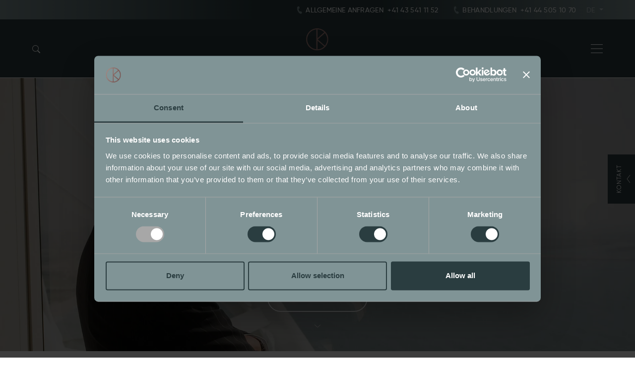

--- FILE ---
content_type: text/html; charset=UTF-8
request_url: https://kusnachtpractice.com/de/faqs/
body_size: 16457
content:
<!DOCTYPE html>
<html lang="de-DE" 
 >

	<head>
		
			<script data-cookieconsent="ignore">
				window.dataLayer = window.dataLayer || [];
				function gtag() {
					dataLayer.push(arguments)
				}
				gtag("consent", "default", {
					ad_personalization: "denied",
					ad_storage: "denied",
					ad_user_data: "denied",
					analytics_storage: "denied",
					functionality_storage: "denied",
					personalization_storage: "denied",
					security_storage: "granted",
					wait_for_update: 500
				});
				gtag("set", "ads_data_redaction", true);
				gtag("set", "url_passthrough", true);
			</script>

			<script data-cookieconsent="ignore">
				//  <!-- Google Tag Manager -->
				(function(w,d,s,l,i){w[l]=w[l]||[];w[l].push({'gtm.start':
				new Date().getTime(),event:'gtm.js'});var f=d.getElementsByTagName(s)[0],
				j=d.createElement(s),dl=l!='dataLayer'?'&l='+l:'';j.async=true;j.src=
				'https://www.googletagmanager.com/gtm.js?id='+i+dl;f.parentNode.insertBefore(j,f);
				})(window,document,'script','dataLayer','GTM-MVZGQBVC');
				// <!-- End Google Tag Manager -->
			</script>

		
		<!-- Cookiebot CMP-->
		<script id="Cookiebot" src="https://consent.cookiebot.com/uc.js" data-cbid="27565b5d-5da2-4314-a674-51bbde1997cf" data-blockingmode="auto" type="text/javascript"></script>
		<!-- End Cookiebot CMP -->

		<script src="/assets/js/hyphenopoly/Hyphenopoly_Loader.js"></script>		
		<script type="text/javascript">
			var assetsPath = '';
			var ajaxUrl = "https://kusnachtpractice.com/de/faqs/"; // Global url for ajax
			var gsapStart = 'top 100%'; // Globals - top, center, bottom, postotci, pikseli
			var gsapEnd = 'bottom 50%';	//Globals - top, center, bottom, postotci, pikseli
			var yDistance = 100; //Na kojoj ce vrijednosti biti po Y osi na kraju animacije
			var recaptchaErrorMessage = 'Bitte überprüfen Sie, dass Sie kein Roboter sind.'; //Error poruka koje će se prikazivati iznad reCaptche
			var recaptchaSuccessMessage = 'Erfolgreich eingereicht.'; //Success poruka koje će se prikazivati iznad reCaptche
			//Validation messages
			var formValidate = {};
			formValidate.valueMissing = ''; //"Please fill out this field.";
			formValidate.valueMissing_checkbox = "Please check this box if you want to proceed.";
			formValidate.valueMissing_select_one = ''; //"Please select an item in the list.";
			formValidate.typeMismatch = "Type Mismatch";
			formValidate.patternMismatch = "Pattern Mismatch";
			formValidate.tooLong = "Too Long";
			formValidate.tooShort = "Too Short";
			formValidate.rangeUnderflow = "Range Underflow";
			formValidate.rangeOverflow = "Range Overflow";
			formValidate.stepMismatch = "Step Mismatch";
			formValidate.badInput = "Bad Input";
		</script>

		<script>

			Hyphenopoly.config({
				require: {
					"de-DE": "FORCEHYPHENOPOLY"
				},
				setup: {
					dontHyphenateClass: "donthyphenate",
				}
			});	
		</script>	
		
		<meta charset="utf-8">
		<meta http-equiv="X-UA-Compatible" content="IE=edge">
		<meta name="viewport" content="width=device-width, initial-scale=1, maximum-scale=1, user-scalable=0"/>
				<link rel="shortcut icon" href="https://kusnachtpractice.com/assets/img/Logo_transparent.png">

																
			<title>FAQ&#039;s</title>
			<meta name="description" content="" />

			<meta property="fb:app_id" content="753788416759783">
			<meta property="og:url" content="https://kusnachtpractice.com/de/faqs/" />
			<meta property="og:type" content="website" />
			<meta property="og:title" content="FAQ&#039;s" />

																				<meta property="og:image" content="https://kusnachtpractice.com/assets/img/_1200x630_crop_center-center_none/zurick_lake_V2.jpg" />
			<meta property="og:image:width" content="1200" />
			<meta property="og:image:height" content="630" />
			<meta property="og:description" content="" />
			<meta property="og:site_name" content="KusnachtDE" />
			<meta property="og:locale" content="de_DE" />
			<meta property="og:locale:alternate" content="en_US" />
			<meta property="og:locale:alternate" content="de_DE" />
			<meta property="og:locale:alternate" content="ru" />
			<meta property="og:locale:alternate" content="ar" />
			<meta property="og:locale:alternate" content="fr" />
			
			<meta name="twitter:card" content="summary_large_image" />
			<meta name="twitter:site" content="" />
			<meta name="twitter:url" content="https://kusnachtpractice.com/de/faqs/" />
			<meta name="twitter:title" content="FAQ&#039;s" />
			<meta name="twitter:description" content="" />
			<meta property="twitter:image" content="https://kusnachtpractice.com/assets/img/_1200x600_crop_center-center_none/zurick_lake_V2.jpg" />
			
			
			<link rel="home" href="https://kusnachtpractice.com/de/" />
			<link rel="canonical" href="https://kusnachtpractice.com/de/faqs/">
			
			<link href="https://kusnachtpractice.com/faqs/" rel="alternate" hreflang="x-default">
																							<link href="https://kusnachtpractice.com/faqs/" rel="alternate" hreflang="en-US">
																																<link href="https://kusnachtpractice.com/de/faqs/" rel="alternate" hreflang="de-DE">
																																<link href="https://kusnachtpractice.com/ru/faqs/" rel="alternate" hreflang="ru">
																																<link href="https://kusnachtpractice.com/ar/الأسئلة-الأكثر-شيوعًا/" rel="alternate" hreflang="ar">
																																<link href="https://kusnachtpractice.com/fr/faq/" rel="alternate" hreflang="fr">
												
		
		
				<link rel="stylesheet" type="text/css" href="/assets/css/style.min.css?v=3">

		<script type="text/javascript">
			(function(c,l,a,r,i,t,y){
				c[a]=c[a]||function(){(c[a].q=c[a].q||[]).push(arguments)};
				t=l.createElement(r);t.async=1;t.src="https://www.clarity.ms/tag/"+i;
				y=l.getElementsByTagName(r)[0];y.parentNode.insertBefore(t,y);
			})(window, document, "clarity", "script", "l0ksbxfyue");
		</script>
		
	</head>
	<body class="page-index page-desktop on-top">

				<noscript type="text/javascript">
		<iframe src="https://www.googletagmanager.com/ns.html?id=GTM-MVZGQBVC" height="0" width="0" style="display:none;visibility:hidden"></iframe>
		</noscript>
				
		
		<header>
			 
  
<nav class="navbar dark">
    <div class="container-fluid d-block top-bar custom-padding">
        <div class="row align-items-center">
            <div class="col-12 d-flex justify-content-between justify-content-sm-end align-items-center">
                <div class="phone-num-wrap">
                                            <a href="tel:+41 43 541 11 52">
                            <span class="phone-label">ALLGEMEINE ANFRAGEN</span>
                            <span class="d-none d-md-inline">+41 43 541 11 52</span>
                        </a>
                                                                <a href="tel:+41 44 505 10 70">
                            <span class="phone-label">BEHANDLUNGEN</span>
                            <span class="d-none d-md-inline">+41 44 505 10 70</span>
                        </a>
                                    </div>
                <div class="dropdown lang">
                  <a href="#" class="btn btn-info dropdown-toggle" role="button" id="dropdownMenuButton1" data-bs-toggle="dropdown" aria-expanded="false">
                    DE
                  </a>
                  <ul class="dropdown-menu" aria-labelledby="dropdownMenuButton1">
                     
                          
                            
                            
                            
                            
  

      
                        <li>
              <a class="dropdown-item" href="https://kusnachtpractice.com/faqs/">
                                    <span style="text-transform: uppercase">en</span>
              </a>
          </li>
                                                      <li>
              <a class="dropdown-item" href="https://kusnachtpractice.com/ru/faqs/">
                                    <span style="text-transform: uppercase">ru</span>
              </a>
          </li>
                                <li>
              <a class="dropdown-item" href="https://kusnachtpractice.com/ar/الأسئلة-الأكثر-شيوعًا/">
                                    <span style="text-transform: uppercase">ar</span>
              </a>
          </li>
                                <li>
              <a class="dropdown-item" href="https://kusnachtpractice.com/fr/faq/">
                                    <span style="text-transform: uppercase">fr</span>
              </a>
          </li>
                    
                      </ul>
                </div>
            </div>
        </div>
    </div>
<div class="container-fluid d-block">
        <div class="row align-items-center">
            <div class="col-5 d-none d-xxl-block navbar-left">
                <ul class="navbar-nav header-nav">
                                                                <li class="nav-item">
                                                            <a class="nav-link" data-bs-toggle="offcanvas" data-bs-target="#mainDropdown1" aria-controls="mainDropdown1">
                                    <span>
                                        BEHANDLUNGEN
                                    </span>
                                </a>
                                                    </li>
                                            <li class="nav-item">
                                                            <a class="nav-link" data-bs-toggle="offcanvas" data-bs-target="#mainDropdown2" aria-controls="mainDropdown2">
                                    <span>
                                        360° ANSATZ
                                    </span>
                                </a>
                                                    </li>
                                            <li class="nav-item">
                                                            <a class="nav-link" data-bs-toggle="offcanvas" data-bs-target="#mainDropdown3" aria-controls="mainDropdown3">
                                    <span>
                                        DIENSTLEISTUNGEN &amp; EINRICHTUNGEN
                                    </span>
                                </a>
                                                    </li>
                                    </ul>
            </div>            
            
            <div class="col-4 d-none d-sm-block d-xxl-none navbar-button-left">
                 <button class="btn btn-search ps-0 pe-4 text-white" data-bs-toggle="offcanvas" data-bs-target="#mainDropdownSearch" aria-controls="mainDropdownSearch">
                    <svg xmlns="http://www.w3.org/2000/svg" width="16" height="16" fill="currentColor" class="bi bi-search" viewBox="0 0 16 16">
                      <path d="M11.742 10.344a6.5 6.5 0 1 0-1.397 1.398h-.001c.03.04.062.078.098.115l3.85 3.85a1 1 0 0 0 1.415-1.414l-3.85-3.85a1.007 1.007 0 0 0-.115-.1zM12 6.5a5.5 5.5 0 1 1-11 0 5.5 5.5 0 0 1 11 0z"/>
                    </svg>                    
                </button>
            </div>
            <div class="col-4 d-sm-none">
                <span class="">THE KUSNACHT PRACTICE</span>
            </div>
            <div class="col-4 col-xxl-2 navbar-center">
                <a class="navbar-brand d-flex flex-column align-items-center mx-auto" href="https://kusnachtpractice.com/de/">
                    <div class="logo-anim-wrap">
                        <div class="logo-anim">
                            <div class="shine"></div>
                        </div>
                    </div>
                    <span class="d-none d-sm-block logo-txt">THE KUSNACHT PRACTICE</span>
                </a>
            </div>
            <div class="col-4 d-xxl-none navbar-button-right text-end">
                <button class="navbar-toggler" type="button" data-bs-toggle="offcanvas" data-bs-target="#offcanvasRight" aria-controls="offcanvasRight">
                    <img src="/assets/img/svg/burger_menu_wide.svg" alt="" class="noReplace navbar-toggler-icon">
                </button>
            </div>
             <div class="col-5 d-none d-xxl-flex navbar-right">
                                <ul class="navbar-nav header-nav" id="nav">
                                                                <li class="nav-item">
                                                            <a class="nav-link" data-bs-toggle="offcanvas" data-bs-target="#mainDropdown21" aria-controls="mainDropdown21">
                                    <span>
                                        ÜBER UNS
                                    </span>
                                </a>
                                                    </li>
                                            <li class="nav-item">
                             
                                <a class="nav-link" href="https://kusnachtpractice.com/de/bedingungen-und-kosten/">
                                    <span>
                                        KOSTEN
                                    </span>
                                </a>
                                                    </li>
                                            <li class="nav-item">
                             
                                <a class="nav-link" href="https://kusnachtpractice.com/de/media/">
                                    <span>
                                        MEDIEN
                                    </span>
                                </a>
                                                    </li>
                                            <li class="nav-item">
                             
                                <a class="nav-link" href="https://kusnachtpractice.com/de/articles/">
                                    <span>
                                        BLOG
                                    </span>
                                </a>
                                                    </li>
                                            <li class="nav-item">
                             
                                <a class="nav-link" href="https://kusnachtpractice.com/de/kontakt/">
                                    <span>
                                        KONTAKT
                                    </span>
                                </a>
                                                    </li>
                                    </ul>
                 <button class="btn btn-search ms-3 ps-3 pe-0 text-white" data-bs-toggle="offcanvas" data-bs-target="#mainDropdownSearch" aria-controls="mainDropdownSearch">
                    <svg xmlns="http://www.w3.org/2000/svg" width="16" height="16" fill="currentColor" class="bi bi-search" viewBox="0 0 16 16">
                      <path d="M11.742 10.344a6.5 6.5 0 1 0-1.397 1.398h-.001c.03.04.062.078.098.115l3.85 3.85a1 1 0 0 0 1.415-1.414l-3.85-3.85a1.007 1.007 0 0 0-.115-.1zM12 6.5a5.5 5.5 0 1 1-11 0 5.5 5.5 0 0 1 11 0z"/>
                    </svg>                    
                </button>
            </div>
        </div>
    </div>
    <!-- MAIN DROPDOWNS -->


    <div class="offcanvas offcanvas-top main" tabindex="-1" id="mainDropdown1" aria-labelledby="mainDropdown1" data-bs-scroll="true">
        <div class="caret"></div>
            <div class="container-fluid h-100">
                <div class="row h-100 align-items-center">
                    <div class="col-3 h-100">
                            <ul class="level-a">
                                                                    <li>
                                                                                    <a>
                                                <p>
                                                    SUCHTBEHANDLUNGEN
                                                </p>
                                            </a>
                                        
                                                                                
                                            <div class="submenu">
                                                <ul>
                                                                                                        
                                                    
                                                     
                                                     

                                                    

                                                                                                            <li>
                                                            <a href="https://kusnachtpractice.com/de/behandlungen/alkoholsucht/">
                                                                <p>
                                                                    ALKOHOL
                                                                </p>
                                                            </a>
                                                        </li>
                                                                                                            <li>
                                                            <a href="https://kusnachtpractice.com/de/behandlungen/nikotinsucht/">
                                                                <p>
                                                                    NIKOTIN
                                                                </p>
                                                            </a>
                                                        </li>
                                                                                                            <li>
                                                            <a href="https://kusnachtpractice.com/de/behandlungen/prescription-drugs/">
                                                                <p>
                                                                    MEDIKAMENTE
                                                                </p>
                                                            </a>
                                                        </li>
                                                                                                            <li>
                                                            <a href="https://kusnachtpractice.com/de/behandlungen/drogensucht/">
                                                                <p>
                                                                    DROGEN
                                                                </p>
                                                            </a>
                                                        </li>
                                                                                                            <li>
                                                            <a href="https://kusnachtpractice.com/de/behandlungen/sex-und-liebessucht/">
                                                                <p>
                                                                    SEX &amp; LIEBE
                                                                </p>
                                                            </a>
                                                        </li>
                                                                                                            <li>
                                                            <a href="https://kusnachtpractice.com/de/behandlungen/spielsucht/">
                                                                <p>
                                                                    PATHOLOGISCHE SPIELSUCHT
                                                                </p>
                                                            </a>
                                                        </li>
                                                                                                    </ul> 
                                                <ul>
                                                                                                            <li>
                                                            <a href="https://kusnachtpractice.com/de/behandlungen/cryptocurrency-addiction/">
                                                                <p>
                                                                    Cryptocurrency addiction
                                                                </p>
                                                            </a>
                                                        </li>
                                                                                                     
                                                                                                    </ul>
                                            </div>
                                                                            </li>
                                                                    <li>
                                                                                    <a>
                                                <p>
                                                    BEHANDLUNGEN DER PSYCHISCHEN GESUNDHEIT
                                                </p>
                                            </a>
                                        
                                                                                
                                            <div class="submenu">
                                                <ul>
                                                                                                        
                                                    
                                                     
                                                     

                                                    

                                                                                                            <li>
                                                            <a href="https://kusnachtpractice.com/de/behandlungen/depressionen/">
                                                                <p>
                                                                    DEPRESSION
                                                                </p>
                                                            </a>
                                                        </li>
                                                                                                            <li>
                                                            <a href="https://kusnachtpractice.com/de/behandlungen/trauma-missbrauch/">
                                                                <p>
                                                                    TRAUMA
                                                                </p>
                                                            </a>
                                                        </li>
                                                                                                            <li>
                                                            <a href="https://kusnachtpractice.com/de/behandlungen/burnout/">
                                                                <p>
                                                                    BURNOUT
                                                                </p>
                                                            </a>
                                                        </li>
                                                                                                            <li>
                                                            <a href="https://kusnachtpractice.com/de/behandlungen/angststoerungen/">
                                                                <p>
                                                                    ANGSTSTÖRUNG
                                                                </p>
                                                            </a>
                                                        </li>
                                                                                                            <li>
                                                            <a href="https://kusnachtpractice.com/de/behandlungen/co-abhaengigkeit/">
                                                                <p>
                                                                    CO-ABHÄNGIGKEIT
                                                                </p>
                                                            </a>
                                                        </li>
                                                                                                            <li>
                                                            <a href="https://kusnachtpractice.com/de/behandlungen/chronische-schmerzen/">
                                                                <p>
                                                                    CHRONISCHER SCHMERZ
                                                                </p>
                                                            </a>
                                                        </li>
                                                                                                    </ul> 
                                                <ul>
                                                                                                            <li>
                                                            <a href="https://kusnachtpractice.com/de/behandlungen/ptsd/">
                                                                <p>
                                                                    PTSD
                                                                </p>
                                                            </a>
                                                        </li>
                                                                                                            <li>
                                                            <a href="https://kusnachtpractice.com/de/behandlungen/bipolare-störung/">
                                                                <p>
                                                                    BIPOLAR
                                                                </p>
                                                            </a>
                                                        </li>
                                                                                                     
                                                                                                    </ul>
                                            </div>
                                                                            </li>
                                                                    <li>
                                                                                    <a>
                                                <p>
                                                    BEHANDLUNGEN VON ESSSTÖRUNGEN
                                                </p>
                                            </a>
                                        
                                                                                
                                            <div class="submenu">
                                                <ul>
                                                                                                        
                                                    
                                                     
                                                     

                                                    

                                                                                                            <li>
                                                            <a href="https://kusnachtpractice.com/de/behandlungen/behandlung-von-magersucht/">
                                                                <p>
                                                                    ANOREXIE
                                                                </p>
                                                            </a>
                                                        </li>
                                                                                                            <li>
                                                            <a href="https://kusnachtpractice.com/de/behandlungen/behandlung-von-bulimia-nervosa/">
                                                                <p>
                                                                    BULIMIE
                                                                </p>
                                                            </a>
                                                        </li>
                                                                                                            <li>
                                                            <a href="https://kusnachtpractice.com/de/behandlungen/behandlung-von-zwanghafter-esssucht/">
                                                                <p>
                                                                    ZWANGHAFTES ÜBERESSEN
                                                                </p>
                                                            </a>
                                                        </li>
                                                                                                            <li>
                                                            <a href="https://kusnachtpractice.com/de/behandlungen/orthorexie/">
                                                                <p>
                                                                    ORTHOREXIE
                                                                </p>
                                                            </a>
                                                        </li>
                                                                                                            <li>
                                                            <a href="https://kusnachtpractice.com/de/behandlungen/behandlung-der-binge-eating-stoerung/">
                                                                <p>
                                                                    BINGE-EATING
                                                                </p>
                                                            </a>
                                                        </li>
                                                                                                    </ul> 
                                                <ul>
                                                                                                     
                                                                                                    </ul>
                                            </div>
                                                                            </li>
                                                                    <li>
                                                                                    <a>
                                                <p>
                                                    EXKLUSIVE BEHANDLUNGEN
                                                </p>
                                            </a>
                                        
                                                                                
                                            <div class="submenu">
                                                <ul>
                                                                                                        
                                                    
                                                     
                                                     

                                                    

                                                                                                            <li>
                                                            <a href="https://kusnachtpractice.com/de/leader-retreat-de/">
                                                                <p>
                                                                    LEADERS RETREAT
                                                                </p>
                                                            </a>
                                                        </li>
                                                                                                            <li>
                                                            <a href="https://kusnachtpractice.com/de/ladies-retreat/">
                                                                <p>
                                                                    Ladies Retreat
                                                                </p>
                                                            </a>
                                                        </li>
                                                                                                            <li>
                                                            <a href="https://kusnachtpractice.com/de/personalisierte-familienbehandlung/">
                                                                <p>
                                                                    INDIVIDUELLES FAMILIENPROGRAMM
                                                                </p>
                                                            </a>
                                                        </li>
                                                                                                            <li>
                                                            <a href="https://kusnachtpractice.com/de/sofortige-stärkung-der-immunität-und-vorbeugung/">
                                                                <p>
                                                                    SOFORTIGE STÄRKUNG DER IMMUNITÄT &amp; VORBEUGUNG
                                                                </p>
                                                            </a>
                                                        </li>
                                                                                                            <li>
                                                            <a href="https://kusnachtpractice.com/de/post-covid-check-up-de/">
                                                                <p>
                                                                    POST COVID CHECK-UP
                                                                </p>
                                                            </a>
                                                        </li>
                                                                                                            <li>
                                                            <a href="https://kusnachtpractice.com/de/übergewicht-und-adipositas/">
                                                                <p>
                                                                    ÜBERGEWICHT &amp; ADIPOSITAS
                                                                </p>
                                                            </a>
                                                        </li>
                                                                                                    </ul> 
                                                <ul>
                                                                                                            <li>
                                                            <a href="https://kusnachtpractice.com/de/nachsorge/">
                                                                <p>
                                                                    CONTINUING CARE PROGRAMM
                                                                </p>
                                                            </a>
                                                        </li>
                                                                                                            <li>
                                                            <a href="https://kusnachtpractice.com/de/starkung-fur-korper-geist/">
                                                                <p>
                                                                    STÄRKUNG FÜR KÖRPER &amp; GEIST
                                                                </p>
                                                            </a>
                                                        </li>
                                                                                                     
                                                                                                    </ul>
                                            </div>
                                                                            </li>
                                                                    <li>
                                                                                    <a href="https://kusnachtpractice.com/de/behandlungsmethoden/biomolekulare-wiederherstellung/">
                                                <p>
                                                    BIOMOLEKULARE WIEDERHERSTELLUNG (BIO-R®)
                                                </p>
                                            </a>
                                        
                                                                            </li>
                                                                    <li>
                                                                                    <a>
                                                <p>
                                                    THERAPIEN
                                                </p>
                                            </a>
                                        
                                                                                
                                            <div class="submenu">
                                                <ul>
                                                                                                        
                                                    
                                                     
                                                     

                                                    

                                                                                                            <li>
                                                            <a href="https://kusnachtpractice.com/de/behandlungsmethoden/trance-arbeit-klinische-hypnotherapie/">
                                                                <p>
                                                                    KLINISCHE HYPNOTHERAPIE
                                                                </p>
                                                            </a>
                                                        </li>
                                                                                                            <li>
                                                            <a href="https://kusnachtpractice.com/de/behandlungsmethoden/kognitive-therapien/">
                                                                <p>
                                                                    PSYCHOTHERPIE/KOGNITIVE VERHALTENSTHERAPIE
                                                                </p>
                                                            </a>
                                                        </li>
                                                                                                            <li>
                                                            <a href="https://kusnachtpractice.com/de/behandlungsmethoden/emdr/">
                                                                <p>
                                                                    EMDR
                                                                </p>
                                                            </a>
                                                        </li>
                                                                                                            <li>
                                                            <a href="https://kusnachtpractice.com/de/behandlungsmethoden/familiensystemtherapie/">
                                                                <p>
                                                                    SYSTEMISCHE FAMILIENTHERAPIE
                                                                </p>
                                                            </a>
                                                        </li>
                                                                                                            <li>
                                                            <a href="https://kusnachtpractice.com/de/behandlungsmethoden/mindfulness-work-achtsamkeitsmeditation/">
                                                                <p>
                                                                    ACHTSAMKEITSARBEIT
                                                                </p>
                                                            </a>
                                                        </li>
                                                                                                            <li>
                                                            <a href="https://kusnachtpractice.com/de/behandlungsmethoden/neurofeedback/">
                                                                <p>
                                                                    NEUROFEEDBACK
                                                                </p>
                                                            </a>
                                                        </li>
                                                                                                    </ul> 
                                                <ul>
                                                                                                            <li>
                                                            <a href="https://kusnachtpractice.com/de/behandlungsmethoden/positive-psychologie/">
                                                                <p>
                                                                    POSITIVE PSYCHOLOGIE
                                                                </p>
                                                            </a>
                                                        </li>
                                                                                                            <li>
                                                            <a href="https://kusnachtpractice.com/de/behandlungsmethoden/transkranielle-magnetstimulation-tms/">
                                                                <p>
                                                                    REPETITIVE TRANSKRANIELLE MAGNETSTIUMULATION
                                                                </p>
                                                            </a>
                                                        </li>
                                                                                                            <li>
                                                            <a href="https://kusnachtpractice.com/de/behandlungsmethoden/ihht/">
                                                                <p>
                                                                    IHHT
                                                                </p>
                                                            </a>
                                                        </li>
                                                                                                            <li>
                                                            <a href="https://kusnachtpractice.com/de/behandlungsmethoden/somatic-experiencing/">
                                                                <p>
                                                                    SOMATISCHES ERLEBEN
                                                                </p>
                                                            </a>
                                                        </li>
                                                                                                            <li>
                                                            <a href="https://kusnachtpractice.com/de/behandlungsmethoden/limbic-chair/">
                                                                <p>
                                                                    LIMBIC CHAIR
                                                                </p>
                                                            </a>
                                                        </li>
                                                                                                     
                                                                                                    </ul>
                                            </div>
                                                                            </li>
                                                            </ul>
                    </div>

                    <div class="col-3 offset-6 text-center btns">
                        <a>
                            <span>KÖNNEN WIR HELFEN?</span>
                        </a>
                        <a href="https://kusnachtpractice.com/de/self-tests/" class="btn btn-primary w-100">
                            Online-Selbsteinschätzungstest
                        </a>
                        <a href="#" class="btn btn-secondary w-100 contact" data-bs-toggle="offcanvas" href="#contactUs" role="button" aria-controls="contactUs">
                            Kontakt zu unseren Experten
                        </a>
                    </div>
            </div>
        </div>
    </div>
        <div class="offcanvas offcanvas-top main" tabindex="-1" id="mainDropdown2" aria-labelledby="mainDropdown2" data-bs-scroll="true">
        <div class="caret"></div>
            <div class="container-fluid h-100">
                <div class="row h-100 align-items-center">
                    <div class="col-3 h-100">
                            <ul class="level-a">
                                                                    <li>
                                                                                    <a href="https://kusnachtpractice.com/de/360-ansatz/">
                                                <p>
                                                    360° ANSATZ
                                                </p>
                                            </a>
                                        
                                                                            </li>
                                                                    <li>
                                                                                    <a href="https://kusnachtpractice.com/de/behandlungsmethoden/biomolekulare-wiederherstellung/">
                                                <p>
                                                    BIOMOLEKULARE WIEDERHERSTELLUNG (BIO-R®)
                                                </p>
                                            </a>
                                        
                                                                            </li>
                                                                    <li>
                                                                                    <a href="https://kusnachtpractice.com/de/psychiatric-psychotherapeutic-care/">
                                                <p>
                                                    PSYCHIATRISCHE / PSYCHOTHERAPEUTISCHE VERSORGUNG
                                                </p>
                                            </a>
                                        
                                                                            </li>
                                                                    <li>
                                                                                    <a href="https://kusnachtpractice.com/de/medical-care/">
                                                <p>
                                                    MEDIZINISCHE VERSORGUNG
                                                </p>
                                            </a>
                                        
                                                                            </li>
                                                            </ul>
                    </div>

                    <div class="col-3 offset-6 text-center btns">
                        <a>
                            <span>KÖNNEN WIR HELFEN?</span>
                        </a>
                        <a href="https://kusnachtpractice.com/de/self-tests/" class="btn btn-primary w-100">
                            Online-Selbsteinschätzungstest
                        </a>
                        <a href="#" class="btn btn-secondary w-100 contact" data-bs-toggle="offcanvas" href="#contactUs" role="button" aria-controls="contactUs">
                            Kontakt zu unseren Experten
                        </a>
                    </div>
            </div>
        </div>
    </div>
        <div class="offcanvas offcanvas-top main" tabindex="-1" id="mainDropdown3" aria-labelledby="mainDropdown3" data-bs-scroll="true">
        <div class="caret"></div>
            <div class="container-fluid h-100">
                <div class="row h-100 align-items-center">
                    <div class="col-3 h-100">
                            <ul class="level-a">
                                                                    <li>
                                                                                    <a href="https://kusnachtpractice.com/de/services/hospitality/">
                                                <p>
                                                    HOSPITALITY-DIENSTLEISTUNGEN
                                                </p>
                                            </a>
                                        
                                                                            </li>
                                                                    <li>
                                                                                    <a href="https://kusnachtpractice.com/de/international-intervention/">
                                                <p>
                                                    INTERNATIONALE INTERVENTIONEN
                                                </p>
                                            </a>
                                        
                                                                            </li>
                                                            </ul>
                    </div>

                    <div class="col-3 offset-6 text-center btns">
                        <a>
                            <span>KÖNNEN WIR HELFEN?</span>
                        </a>
                        <a href="https://kusnachtpractice.com/de/self-tests/" class="btn btn-primary w-100">
                            Online-Selbsteinschätzungstest
                        </a>
                        <a href="#" class="btn btn-secondary w-100 contact" data-bs-toggle="offcanvas" href="#contactUs" role="button" aria-controls="contactUs">
                            Kontakt zu unseren Experten
                        </a>
                    </div>
            </div>
        </div>
    </div>
    <div class="offcanvas offcanvas-top main search" tabindex="-1" id="mainDropdownSearch" aria-labelledby="mainDropdownSearch" data-bs-scroll="true">
    <div class="caret"></div>
    <div class="container-fluid">
        <div class="row">
            <div class="col-12">
                <form action="https://kusnachtpractice.com/de/search-results/">
                    <div class="input-wrap mx-auto">
                        <input type="search" name="q" id="searchInput" aria-label="Search" class="form-control" aria-describedby="search" placeholder="">
                        <button type="submit" class="btn search-submit"></button>
                    </div>
                </form>
            </div>
        </div>
    </div>
</div>


<!-- MAIN DROPDOWNS -->    <!-- MAIN DROPDOWNS -->


        <div class="offcanvas offcanvas-top main" tabindex="-1" id="mainDropdown21" aria-labelledby="mainDropdown21" data-bs-scroll="true">
        <div class="caret"></div>
            <div class="container-fluid h-100">
                <div class="row h-100 align-items-center">
                    <div class="col-3 h-100">
                           <ul class="level-a">
                                                                    <li>
                                                                                    <a href="https://kusnachtpractice.com/de/company/team/">
                                                <p>
                                                    TEAM
                                                </p>
                                            </a>
                                        
                                                                            </li>
                                                                    <li>
                                                                                    <a href="https://kusnachtpractice.com/de/services/gallery/">
                                                <p>
                                                    GALERIE
                                                </p>
                                            </a>
                                        
                                                                            </li>
                                                                    <li>
                                                                                    <a href="https://kusnachtpractice.com/de/career/">
                                                <p>
                                                    KARRIERE
                                                </p>
                                            </a>
                                        
                                                                            </li>
                                                            </ul>
                    </div>

                    <div class="col-3 offset-6 text-center btns">
                        <a>
                            <span>KÖNNEN WIR HELFEN?</span>
                        </a>
                        <a href="https://kusnachtpractice.com/de/self-tests/" class="btn btn-primary w-100">
                            Online-Selbsteinschätzungstest
                        </a>
                        <a href="#" class="btn btn-secondary w-100 contact" data-bs-toggle="offcanvas" href="#contactUs" role="button" aria-controls="contactUs">
                            Kontakt zu unseren Experten
                        </a>
                    </div>
            </div>
        </div>
    </div>
                    
<!-- MAIN DROPDOWNS --></nav>

<!-- Sidenav -->
<div class="offcanvas offcanvas-end" tabindex="-1" id="offcanvasRight" aria-labelledby="offcanvasRightLabel">
    <div class="offcanvas-header">
        <button type="button" class="btn btn-close" data-bs-dismiss="offcanvas" aria-label="Close">
            Nah dran
            <svg xmlns="http://www.w3.org/2000/svg" width="16" height="16" fill="currentColor" class="bi bi-x-lg" viewBox="0 0 16 16">
            <path fill-rule="evenodd" d="M13.854 2.146a.5.5 0 0 1 0 .708l-11 11a.5.5 0 0 1-.708-.708l11-11a.5.5 0 0 1 .708 0Z"/>
            <path fill-rule="evenodd" d="M2.146 2.146a.5.5 0 0 0 0 .708l11 11a.5.5 0 0 0 .708-.708l-11-11a.5.5 0 0 0-.708 0Z"/>
            </svg>
        </button>
    </div>


<div class="offcanvas-body" id="sidebarNav">
    <ul class="nav flex-column flex-nowrap overflow-hidden">
                <li class="nav-item">
                            <a class="nav-link" href="#id-erkrankungen-behandlungen-1" data-bs-toggle="collapse" data-bs-target="#id-erkrankungen-behandlungen">BEHANDLUNGEN</a>
                <div class="collapse" id="id-erkrankungen-behandlungen" aria-expanded="false" data-bs-parent="#sidebarNav">
                                            <ul class="flex-column nav">
                                                                                            <li class="nav-item">
                                    <a class="nav-link" href="#id-suchtbehandlungen" data-bs-toggle="collapse" data-bs-target="#id-suchtbehandlungen">SUCHTBEHANDLUNGEN</a>
                                    <div class="collapse" id="id-suchtbehandlungen" aria-expanded="false" data-bs-parent="#id-erkrankungen-behandlungen">
                                                                                    <ul class="flex-column nav">
                                                                                                    <li class="nav-item"><a class="nav-link" href="https://kusnachtpractice.com/de/behandlungen/alkoholsucht/">ALKOHOL</a></li>
                                                                                                    <li class="nav-item"><a class="nav-link" href="https://kusnachtpractice.com/de/behandlungen/nikotinsucht/">NIKOTIN</a></li>
                                                                                                    <li class="nav-item"><a class="nav-link" href="https://kusnachtpractice.com/de/behandlungen/prescription-drugs/">MEDIKAMENTE</a></li>
                                                                                                    <li class="nav-item"><a class="nav-link" href="https://kusnachtpractice.com/de/behandlungen/drogensucht/">DROGEN</a></li>
                                                                                                    <li class="nav-item"><a class="nav-link" href="https://kusnachtpractice.com/de/behandlungen/sex-und-liebessucht/">SEX-UND LIEBE</a></li>
                                                                                                    <li class="nav-item"><a class="nav-link" href="https://kusnachtpractice.com/de/behandlungen/spielsucht/">PATHOLOGISCHE SPIELSUCHT</a></li>
                                                                                                    <li class="nav-item"><a class="nav-link" href="">CRYPTOCURRENCY ADDICTION</a></li>
                                                                                            </ul>
                                                                            </div>
                                </li>
                                                                                                                            <li class="nav-item">
                                    <a class="nav-link" href="#id-behandlungen-der-mental-health" data-bs-toggle="collapse" data-bs-target="#id-behandlungen-der-mental-health">BEHANDLUNGEN DER PSYCHISCHEN GESUNDHEIT</a>
                                    <div class="collapse" id="id-behandlungen-der-mental-health" aria-expanded="false" data-bs-parent="#id-erkrankungen-behandlungen">
                                                                                    <ul class="flex-column nav">
                                                                                                    <li class="nav-item"><a class="nav-link" href="https://kusnachtpractice.com/de/behandlungen/depressionen/">DEPRESSION</a></li>
                                                                                                    <li class="nav-item"><a class="nav-link" href="https://kusnachtpractice.com/de/behandlungen/trauma-missbrauch/">TRAUMA</a></li>
                                                                                                    <li class="nav-item"><a class="nav-link" href="https://kusnachtpractice.com/de/behandlungen/burnout/">BURNOUT</a></li>
                                                                                                    <li class="nav-item"><a class="nav-link" href="https://kusnachtpractice.com/de/behandlungen/angststoerungen/">ANGSTSTÖRUNG</a></li>
                                                                                                    <li class="nav-item"><a class="nav-link" href="https://kusnachtpractice.com/de/behandlungen/co-abhaengigkeit/">CO-ABHÄNGIGKEIT</a></li>
                                                                                                    <li class="nav-item"><a class="nav-link" href="https://kusnachtpractice.com/de/behandlungen/chronische-schmerzen/">CHRONISCHER SCHMERZ</a></li>
                                                                                                    <li class="nav-item"><a class="nav-link" href="https://kusnachtpractice.com/de/behandlungen/ptsd/">PTSD</a></li>
                                                                                                    <li class="nav-item"><a class="nav-link" href="https://kusnachtpractice.com/de/behandlungen/bipolare-störung/">BIPOLAR</a></li>
                                                                                            </ul>
                                                                            </div>
                                </li>
                                                                                                                            <li class="nav-item">
                                    <a class="nav-link" href="#id-behandlungen-von-essstörungen" data-bs-toggle="collapse" data-bs-target="#id-behandlungen-von-essstörungen">BEHANDLUNGEN VON ESSSTÖRUNGEN</a>
                                    <div class="collapse" id="id-behandlungen-von-essstörungen" aria-expanded="false" data-bs-parent="#id-erkrankungen-behandlungen">
                                                                                    <ul class="flex-column nav">
                                                                                                    <li class="nav-item"><a class="nav-link" href="https://kusnachtpractice.com/de/behandlungen/behandlung-von-magersucht/">ANOREXIE</a></li>
                                                                                                    <li class="nav-item"><a class="nav-link" href="https://kusnachtpractice.com/de/behandlungen/behandlung-von-bulimia-nervosa/">BULIMIE</a></li>
                                                                                                    <li class="nav-item"><a class="nav-link" href="https://kusnachtpractice.com/de/behandlungen/behandlung-von-zwanghafter-esssucht/">ZWANGHAFTES ÜBERESSEN</a></li>
                                                                                                    <li class="nav-item"><a class="nav-link" href="https://kusnachtpractice.com/de/behandlungen/orthorexie/">ORTHOREXIE</a></li>
                                                                                                    <li class="nav-item"><a class="nav-link" href="https://kusnachtpractice.com/de/behandlungen/behandlung-der-binge-eating-stoerung/">BINGE-EATING</a></li>
                                                                                            </ul>
                                                                            </div>
                                </li>
                                                                                                                            <li class="nav-item">
                                    <a class="nav-link" href="#id-exklusive-behandlungen" data-bs-toggle="collapse" data-bs-target="#id-exklusive-behandlungen">EXKLUSIVE BEHANDLUNGEN</a>
                                    <div class="collapse" id="id-exklusive-behandlungen" aria-expanded="false" data-bs-parent="#id-erkrankungen-behandlungen">
                                                                                    <ul class="flex-column nav">
                                                                                                    <li class="nav-item"><a class="nav-link" href="https://kusnachtpractice.com/de/leader-retreat-de/">LEADERS RETREAT</a></li>
                                                                                                    <li class="nav-item"><a class="nav-link" href="https://kusnachtpractice.com/de/personalisierte-familienbehandlung/">INDIVIDUELLES FAMILIENPROGRAMM</a></li>
                                                                                                    <li class="nav-item"><a class="nav-link" href="https://kusnachtpractice.com/de/sofortige-stärkung-der-immunität-und-vorbeugung/">SOFORTIGE STÄRKUNG DER IMMUNITÄT &amp; VORBEUGUNG</a></li>
                                                                                                    <li class="nav-item"><a class="nav-link" href="https://kusnachtpractice.com/de/post-covid-check-up-de/">POST COVID CHECK-UP</a></li>
                                                                                                    <li class="nav-item"><a class="nav-link" href="https://kusnachtpractice.com/de/übergewicht-und-adipositas/">ÜBERGEWICHT &amp; ADIPOSITAS</a></li>
                                                                                                    <li class="nav-item"><a class="nav-link" href="https://kusnachtpractice.com/de/nachsorge/">CONTINUING CARE PROGRAMM</a></li>
                                                                                                    <li class="nav-item"><a class="nav-link" href="https://kusnachtpractice.com/de/starkung-fur-korper-geist/">STÄRKUNG FÜR KÖRPER &amp; GEIST</a></li>
                                                                                            </ul>
                                                                            </div>
                                </li>
                                                                                                                            <li class="nav-item">
                                    <a class="nav-link" href="https://kusnachtpractice.com/de/behandlungsmethoden/biomolekulare-wiederherstellung/">BIOMOLEKULARE WIEDERHERSTELLUNG (BIO-R®)</a>
                                </li>
                                                                                                                            <li class="nav-item">
                                    <a class="nav-link" href="#id-therapien" data-bs-toggle="collapse" data-bs-target="#id-therapien">THERAPIEN</a>
                                    <div class="collapse" id="id-therapien" aria-expanded="false" data-bs-parent="#id-erkrankungen-behandlungen">
                                                                                    <ul class="flex-column nav">
                                                                                                    <li class="nav-item"><a class="nav-link" href="https://kusnachtpractice.com/de/behandlungsmethoden/trance-arbeit-klinische-hypnotherapie/">KLINISCHE HYPNOTHERAPIE</a></li>
                                                                                                    <li class="nav-item"><a class="nav-link" href="https://kusnachtpractice.com/de/behandlungsmethoden/kognitive-therapien/">PSYCHOTHERPIE/KOGNITIVE VERHALTENSTHERAPIE</a></li>
                                                                                                    <li class="nav-item"><a class="nav-link" href="https://kusnachtpractice.com/de/behandlungsmethoden/emdr/">EMDR</a></li>
                                                                                                    <li class="nav-item"><a class="nav-link" href="https://kusnachtpractice.com/de/behandlungsmethoden/familiensystemtherapie/">SYSTEMISCHE FAMILIENTHERAPIE</a></li>
                                                                                                    <li class="nav-item"><a class="nav-link" href="https://kusnachtpractice.com/de/behandlungsmethoden/mindfulness-work-achtsamkeitsmeditation/">ACHTSAMKEITSARBEIT</a></li>
                                                                                                    <li class="nav-item"><a class="nav-link" href="https://kusnachtpractice.com/de/behandlungsmethoden/positive-psychologie/">NEUROFEEDBACK</a></li>
                                                                                                    <li class="nav-item"><a class="nav-link" href="https://kusnachtpractice.com/de/behandlungsmethoden/transkranielle-magnetstimulation-tms/">REPETITIVE TRANSKRANIELLE MAGNETSTIUMULATION</a></li>
                                                                                                    <li class="nav-item"><a class="nav-link" href="https://kusnachtpractice.com/de/behandlungsmethoden/ihht/">IHHT</a></li>
                                                                                                    <li class="nav-item"><a class="nav-link" href="https://kusnachtpractice.com/de/behandlungsmethoden/somatic-experiencing/">SOMATISCHES ERLEBEN</a></li>
                                                                                                    <li class="nav-item"><a class="nav-link" href="https://kusnachtpractice.com/de/behandlungsmethoden/limbic-chair/">LIMBIC CHAIR</a></li>
                                                                                            </ul>
                                                                            </div>
                                </li>
                                                                                    </ul>
                                    </div>
                    </li>
                <li class="nav-item">
                            <a class="nav-link" href="#id-360-ansatz-blank-6-2" data-bs-toggle="collapse" data-bs-target="#id-360-ansatz-blank-6">360° ANSATZ</a>
                <div class="collapse" id="id-360-ansatz-blank-6" aria-expanded="false" data-bs-parent="#sidebarNav">
                                            <ul class="flex-column nav">
                                                                                            <li class="nav-item">
                                    <a class="nav-link" href="https://kusnachtpractice.com/de/360-ansatz/">360° ANSATZ</a>
                                </li>
                                                                                                                            <li class="nav-item">
                                    <a class="nav-link" href="https://kusnachtpractice.com/de/behandlungsmethoden/biomolekulare-wiederherstellung/">BIOMOLEKULARE WIEDERHERSTELLUNG (BIO-R®)</a>
                                </li>
                                                                                                                            <li class="nav-item">
                                    <a class="nav-link" href="https://kusnachtpractice.com/de/psychiatric-psychotherapeutic-care/">PSYCHIATRISCHE / PSYCHOTHERAPEUTISCHE VERSORGUNG</a>
                                </li>
                                                                                                                            <li class="nav-item">
                                    <a class="nav-link" href="https://kusnachtpractice.com/de/medical-care/">MEDIZINISCHE VERSORGUNG</a>
                                </li>
                                                                                    </ul>
                                    </div>
                    </li>
                <li class="nav-item">
                            <a class="nav-link" href="#id-dienstleistungen-einrichtungen-blank-3" data-bs-toggle="collapse" data-bs-target="#id-dienstleistungen-einrichtungen-blank">DIENSTLEISTUNGEN &amp; EINRICHTUNGEN</a>
                <div class="collapse" id="id-dienstleistungen-einrichtungen-blank" aria-expanded="false" data-bs-parent="#sidebarNav">
                                            <ul class="flex-column nav">
                                                                                            <li class="nav-item">
                                    <a class="nav-link" href="https://kusnachtpractice.com/de/services/hospitality/">HOSPITALITY-DIENSTLEISTUNGEN</a>
                                </li>
                                                                                                                            <li class="nav-item">
                                    <a class="nav-link" href="https://kusnachtpractice.com/de/international-intervention/">INTERNATIONALE INTERVENTIONEN</a>
                                </li>
                                                                                    </ul>
                                    </div>
                    </li>
                <li class="nav-item">
                            <a class="nav-link" href="#id-über-uns-4" data-bs-toggle="collapse" data-bs-target="#id-über-uns">ÜBER UNS</a>
                <div class="collapse" id="id-über-uns" aria-expanded="false" data-bs-parent="#sidebarNav">
                                            <ul class="flex-column nav">
                                                                                            <li class="nav-item">
                                    <a class="nav-link" href="https://kusnachtpractice.com/de/company/team/">TEAM</a>
                                </li>
                                                                                                                            <li class="nav-item">
                                    <a class="nav-link" href="https://kusnachtpractice.com/de/services/gallery/">GALERIE</a>
                                </li>
                                                                                                                            <li class="nav-item">
                                    <a class="nav-link" href="https://kusnachtpractice.com/de/career/">KARRIERE</a>
                                </li>
                                                                                    </ul>
                                    </div>
                    </li>
                <li class="nav-item">
                        <li class="nav-item">
                <a class="nav-link text-truncate" href="https://kusnachtpractice.com/de/bedingungen-und-kosten/">KOSTEN</a>
            </li>
                    </li>
                <li class="nav-item">
                        <li class="nav-item">
                <a class="nav-link text-truncate" href="https://kusnachtpractice.com/de/media/">MEDIEN</a>
            </li>
                    </li>
                <li class="nav-item">
                        <li class="nav-item">
                <a class="nav-link text-truncate" href="https://kusnachtpractice.com/de/articles/">BLOG</a>
            </li>
                    </li>
                <li class="nav-item">
                        <li class="nav-item">
                <a class="nav-link text-truncate" href="https://kusnachtpractice.com/de/kontakt/">KONTAKT</a>
            </li>
                    </li>
            </ul>


</div>

  <div class="offcanvas-footer">
        <h4>KÖNNEN WIR HELFEN?</h4>
      <a href="https://kusnachtpractice.com/de/self-tests/" class="btn btn-primary">Online-Selbsteinschätzungstest</a>
      <a href="#"  data-bs-toggle="offcanvas" href="#contactUs" role="button" aria-controls="contactUs" class="btn btn-secondary contact">Kontakt zu unseren Experten</a>
       <button class="btn btn-search mx-auto d-sm-none" data-bs-toggle="offcanvas" data-bs-target="#mainDropdownSearch" aria-controls="mainDropdownSearch">
            <svg xmlns="http://www.w3.org/2000/svg" width="16" height="16" fill="currentColor" class="bi bi-search" viewBox="0 0 16 16">
                <path d="M11.742 10.344a6.5 6.5 0 1 0-1.397 1.398h-.001c.03.04.062.078.098.115l3.85 3.85a1 1 0 0 0 1.415-1.414l-3.85-3.85a1.007 1.007 0 0 0-.115-.1zM12 6.5a5.5 5.5 0 1 1-11 0 5.5 5.5 0 0 1 11 0z"/>
            </svg>                    
            <span>
                Search
            </span>
        </button>
  </div>
</div>

<!-- CONTACT SIDMENU -->



    
    <div id="component-dhmbie" class="sprig-component" data-hx-target="this" data-hx-include="this" data-hx-trigger="load, refresh" data-hx-get="https://kusnachtpractice.com/index.php?p=actions/sprig-core/components/render" data-hx-vals="{&quot;sprig:siteId&quot;:&quot;1199657807b84f1f094e9a405ec391f7ac387e35e342d2834e1c1f540f9bf51f5&quot;,&quot;sprig:template&quot;:&quot;8d143d1c8a8d6b0bd8160f1a5be200a9358593fdf60fe279e7ad5ae0d4a705e1_forms\/contactUsForm&quot;,&quot;sprig:component&quot;:&quot;c4030668167839ef36c3269e6553bb258a20334a363dc1ab61238ae2d49cb613&quot;}" s-trigger="load, refresh">
</div>

<!-- CONTACT SIDMENU -->

		</header>
		
		<main id="main" class="main">
			 						    <section class="
        py-0 
        hero 
        
        
    ">   
    <div class="container-fluid px-0 h-100">
        <div class="row mx-0 h-100">
            <div class="col-12 px-0 h-100">
                <div class="hero-wrapper w-100 h-100 text-center">

                        
                                                                        
                                                                            
                                                    <img 
                            data-src="https://kusnachtpractice.com/assets/img/_image1920xauto/261/burnout_hero.webp"
                            src="https://kusnachtpractice.com/assets/img/_image5x5/261/burnout_hero.webp"
                            class="w-100 h-100 lazyload recentre-mobile-image" alt="Burnout hero" style="object-position: 0.5 0.5;">
                                            
                    
                    <div class="h1 vertically-centered-in-viewport">
                                                <h1>
                                       
                                <span class="title   hyphenate">
                                    Faq
                                </span>
                                                                                </h1>
                    </div>
                                                                    <a class="btn btn-primary btn-position-center-below" href="" target=></a>
                                        <a class="scroll-down lower-position" href="#anchorHook"><span>Zeig mehr</span><img src="/assets/img/svg/arrow_down.svg" alt=""></a>
                </div>
            </div>
        </div>
    </div>
    <div class="anchorHook" id="anchorHook"></div>
</section>								

<section class="disclaimer   " >
    <div class="container-fluid">
        <div class="row justify-content-center">
            <div class="col-12 col-sm-8 col-xl-6">
                <div class="text-content ">
                    <h2 class="h4"></h2>
                  <div><p><strong>Woher weiss ich, ob ich Hilfe von The Kusnacht Practice benötige?</strong></p>
<p>Wenn Sie befürchten, dass Sie oder jemand, der Ihnen am Herzen liegt, an einer Sucht oder einer anderen schädlichen Verhaltensstörung leiden/leidet, führen Sie bitte einen unserer Selbsteinschätzungstests durch, um festzustellen, ob Ihr Verhalten oder das Verhalten der anderen Person einige der Anzeichen für eine psychische Störung aufweist. Wenn Sie sich Sorgen um eine andere Person machen, sollten Sie auch überlegen, ob deren Störung dazu geführt hat, dass Sie Ihre eigenen Probleme entwickelt haben (Stichwort Co-Abhängigkeit). Bitte beachten Sie jedoch, dass unsere Selbsteinschätzungstests lediglich als Richtlinien dienen sollen und keine sichere Diagnosemethode darstellen. Andererseits bieten negative Antworten auf die Fragen in diesen Tests auch keine absolute Sicherheit, dass kein Problem besteht.</p>
<p>Selbst für den Fall, dass die Ergebnisse unserer Selbsteinschätzungstests nicht darauf hinweisen, dass Sie oder jemand, der Ihnen am Herzen liegt, an einer bestimmten Störung leiden/leidet, deutet die blosse Tatsache, dass Sie besorgt genug sind, um unsere Website zu besuchen, schon darauf hin, dass sehr wohl ein Problem bestehen kann. Unsere Mission, unsere Kunden ganz individuell zu betreuen, bedeutet auch, dass wir immer bereit sind zu diskutieren, ob und wie wir in Ihrem speziellen Fall helfen können. Wenn Sie mit einem Mitarbeiter unseres Teams sprechen möchten, teilen Sie uns bitte Ihre Daten auf unserer Kontaktseite mit. Wir setzen uns dann in Kürze mit Ihnen in Verbindung.</p>
<p><strong>Wie kann ich jemanden davon überzeugen, sich in der The Kusnacht Practice helfen zu lassen?</strong></p>
<p>Ein wichtiger erster Schritt auf dem Weg zu einer vollständigen Genesung besteht darin, dass der Betroffene selbst die Sucht oder das schädliche Verhalten überwinden möchte. Im Gegensatz zu anderen Behandlungszentren versucht The Kusnacht Practice nicht, Klienten gegen ihren Willen zu therapieren. </p>
<p>Wir wissen allerdings, wie schwierig es sein kann, einen geliebten Menschen davon zu überzeugen, dass er ein Problem hat. Wir betonen darüber hinaus stets, wie wichtig es ist, die Familie und Freunde eines Klienten in den Prozess einzubeziehen. So können wir die Angehörigen über das Verhalten der Betroffenen aufklären und es ihnen so ermöglichen, die Störung zu verstehen und den Kreislauf des Leidens zu durchbrechen. </p>
<p>Aus diesem Grund bieten wir überall auf der Welt Interventionen an, die Ihnen dabei helfen, einen geliebten Menschen über sein Verhalten zu informieren und mit seinem Verhalten umzugehen, bevor es sein Leben und das Leben anderer um ihn herum vollständig zerstört. Bitte kontaktieren Sie uns für weitere Informationen.</p>
<p><strong>Was unterscheidet den Behandlungsansatz von The Kusnacht Practice von anderen Methoden?</strong></p>
<p>Der Behandlungsansatz der Kusnacht Practice ist anders, da wir unsere Klienten individuell und sehr privat in einer 5-Sterne- Luxusumgebung behandeln. Unser klientenzentrierter Fokus unterscheidet sich darüber hinaus von den Therapien in den meisten anderen Behandlungszentren, da er sich mit den zugrunde liegenden Ursachen der jeweiligen Störung, zum Beispiel Depressionen, Angstzuständen oder Traumata, und nicht nur mit den Symptomen der Störung befasst. Dies versetzt die Patienten in die Lage, Rückfälle zu vermeiden, wenn sie das klinische Umfeld verlassen und nach Hause zurückkehren. Unser exzellentes Nachsorgeprogramm unterstützt dieses Ziel ebenfalls. Es hilft den Kunden bei der Wiedereingliederung in ihre häusliche und berufliche Umgebung, die möglicherweise genau die Trigger umfasst, die sie zuvor zum Rückfall ermutigt hatten.</p>
<p>Auch unsere Behandlungsprogramme sind einzigartig und sehen damit völlig anders aus als die „Einheitslösungen“ in vielen anderen Behandlungszentren. Bevor wir für jeden einzelnen Kunden einen individuellen Behandlungsplan aufstellen, führen wir eine vollständige medizinische Untersuchung durch, die umfassende biochemische und neurochemische Tests umfasst, einschliesslich einer genetischen Untersuchung (Wangenabstrich) und der Entnahme von Blut, Urin, Speichel und Haaren. Darüber hinaus führen wir verschiedene andere Untersuchungen durch, darunter psychiatrische und sozialchemische Tests sowie Analysen von Ernährung und Lebensstil. Dies ermöglicht es uns, die Grundursachen für die Störung des Klienten zu identifizieren, die aus einem komplexen Zusammenspiel von physischen, psychischen, biochemischen, genetischen und sozialen Faktoren resultieren können.</p>
<p>Anschliessend implementieren wir ein Behandlungsprogramm, das speziell auf die besonderen Probleme des Kunden zugeschnitten ist, und bieten ein umfassendes Genesungsprogramm an, das die gesamte Person behandelt: Körper, Geist und Seele. Im Gegensatz zu vielen anderen Behandlungszentren verzichten wir weitmöglichst auf die Gabe verschreibungspflichtiger Medikamente. Stattdessen setzen wir ein vollständiges Programm zur biochemischen Wiederherstellung sowie andere Therapieformen um, die es unseren Kunden ermöglichen, während ihrer gesamten Behandlung drogenfrei zu bleiben. Indem wir die Medikamentengabe, einschliesslich der unvermeidlichen Nebenwirkungen, vermeiden und die jeweils individuell beste Mischung aus organischen Mikronährstoffen und Aminosäuren bestimmen, stellen wir die gesunde Gehirnfunktion wieder her. So wird gewährleistet, dass chemische Ungleichgewichte, Müdigkeit, Stress und Angstzustände, die das Behandlungsprogramm behindern könnten, gar nicht erst auftreten.</p>
<p><strong>Wie lange dauert eine Behandlung in The Kusnacht Practice?</strong></p>
<p>Da der Behandlungsplan jedes Klienten einzigartig ist, ist die Dauer der Erstbehandlung und des Nachsorgeprogramms ebenfalls eine rein individuelle Angelegenheit. Abhängig von der Störung des Klienten und den zugrunde liegenden Ursachen (einschliesslich des Vorhandenseins und des Ausmasses chemischer Abhängigkeiten) gilt die Faustregel, dass der Klient einen bis sieben Tage lang von unserem Team internationaler Experten ärztlich untersucht wird. Danach dauert die Dauer der Erstbehandlung normalerweise zwischen sechs und zwölf Wochen. Während dieser Zeit wohnt der Kunde in einer unserer luxuriösen 5-Sterne-Residenzen. Nach Abschluss des Erstbehandlungsprogramms empfehlen wir dringend, dass die Kunden weiterhin auf unsere Unterstützung vertrauen, indem sie unser hervorragendes Nachsorgeprogramm in Anspruch nehmen. Dieses kann, je nach individueller Situation, zwischen einigen Tagen und zwei Jahren dauern.</p>
<p><strong>Wer ist für meine Behandlung im Behandlungszentrum verantwortlich?</strong></p>
<p>Alle unsere Behandlungsprogramme werden von unserem internationalen Team durchgeführt, das aus sorgfältig ausgewählten Fachleuten besteht, die mit Expertise, Erfahrung, Engagement und Diskretion selbst die Bedürfnisse von Kunden mit den allerhöchsten Erwartungen befriedigen. Sowohl gemeinsam als auch individuell stellt unser Team sicher, dass jeder Aspekt des Aufenthalts unserer Kunden in The Kusnacht Practice den höchstmöglichen Standards der Schweizer Exzellenz entspricht. Unser klinisches Team aus Ärzten, Psychotherapeuten, Beratern und Ernährungswissenschaftlern besteht aus weltbekannten Ärzten mit beispiellosem Fachwissen in der Behandlung von psychischen Störungen. Unser unterstützendes Therapieteam besteht aus Yogalehrern, Akupunkteuren, Reflexologen, Masseuren und Personal Trainern. Das breite Spektrum an ergänzenden und ganzheitlichen Behandlungstherapien, auf die sie sich spezialisiert haben, unterstützt die klinischen Aspekte des integrativen Behandlungsprogramms unserer Kunden umfänglich. In der Zwischenzeit kümmert sich unser diskretes und professionelles Team aus persönlichen Butlern, Gourmetköchen, Dienstmädchen und Fahrern um jeden Aspekt des Kundenaufenthalts in The Kusnacht Practice. Jeder Mitarbeiter setzt sich dafür ein, dass die Erwartungen unserer Kunden während ihres Aufenthalts in einer unserer luxuriösen 5-Sterne-Residenzen erfüllt und sogar übertroffen werden.</p>
<p><strong>Wie wird mein Behandlungsprogramm aussehen?</strong></p>
<p>Jeder Klient ist unterschiedlich, genauso wie die spezifischen Ursachen der jeweiligen Störung. Somit ist auch der Behandlungsplan eines jeden Klienten einzigartig. Die genauen Elemente der individuellen Behandlungspläne können somit nicht abstrakt beschrieben werden. Tatsächlich ist die einzige Gemeinsamkeit in der Arbeit mit unseren Patienten, dass wir uns auf die sehr persönlichen Details ihrer jeweiligen Störung konzentrieren. Nach Abschluss der ärztlichen Untersuchung, bei der unser internationales Team die Ursachen der Störung des Klienten identifiziert (die aus einem komplexen Zusammenspiel von physischen, psychischen, biochemischen, genetischen und sozialen Faktoren resultieren kann), können wir die Elemente, die in das personalisierte Behandlungsprogramm aufgenommen werden müssen, umfänglich bewerten. Dabei ermöglicht unsere beträchtliche Erfahrung in der erfolgreichen Behandlung zahlreicher Klienten es uns natürlich, eine erste Ein- und Abschätzung des wahrscheinlichen Behandlungsprogramms vorzunehmen (das nach Abschluss der medizinischen Untersuchung noch bestätigt/geändert werden muss), sobald wir die spezifische Situation des Klienten kennen. Um dies zu besprechen, kontaktieren Sie uns bitte.</p>
<p><strong>Kann mein behandelnder Arzt/Therapeut/Berater Vorschläge dazu machen, was mein Behandlungsprogramm umfassen sollte (oder in der Vergangenheit umfasst hat)?</strong></p>
<p>Ja. Wir sind uns darüber bewusst, dass einige Kunden bereits ein Vertrauensverhältnis zu anderen Medizinern aufgebaut haben (von denen übrigens viele Patienten an uns überweisen). Wir freuen uns, wenn sie uns ihr Wissen und ihren Input in Bezug auf die früheren Erfahrungen und Behandlungen des jeweiligen Klienten mitteilen.</p>
<p><strong>Wird jemand davon erfahren, dass ich in The Kusnacht Practice behandelt wurde?</strong></p>
<p>Nein. Diskretion und Anonymität gehören zu unseren grundlegendsten Prioritäten. Wir behandeln unsere Kunden individuell, sodass sich unsere Patienten niemals während des Aufenthalts im Behandlungszentrum über den Weg laufen werden. Jedes einzelne Mitglied unseres Teams wurde aufgrund seiner Diskretion und seiner nachgewiesenen Erfahrung im Umgang mit hochkarätigen Kunden sorgfältig ausgewählt. Ebenso haben wir Erfahrung im Umgang mit anonymisierten Kundendaten und in der Kontaktaufnahme mit medizinischen, rechtlichen oder anderen Vertretern eines Kunden. Anders gesagt: Es gibt nur eine Möglichkeit, wie jemand anders davon erfahren würde, dass ein bestimmter Klient unser Behandlungszentrum besucht hat, nämlich dann, wenn der Klient es selbst preisgibt.</p>
<p><strong>Was passiert, wenn meine Behandlung in The Kusnacht Practice abgeschlossen ist?</strong></p>
<p>Eines der Schlüsselelemente für eine dauerhafte Genesung ist, dass die Klienten weiterhin die gesunden Bewältigungsmechanismen und sonstigen Änderungen des Lebensstils, die sie während ihrer Erstbehandlung im Behandlungszentrum erlernt haben, beibehalten. Aus diesem Grund ist die Nachsorge von entscheidender Bedeutung für eine langfristige Genesung. Um diesem Bedarf gerecht zu werden, bieten wir eines der besten Nachsorgeprogramme der Welt an. Im Rahmen dieser Nachsorge kann ein Mentor oder Berater den Kunden nach Abschluss der Behandlung begleiten, um seine Wiedereingliederung in sein Zuhause, seine Familie, die Arbeit, die Schule und den Freundeskreis zu unterstützen. Ebenso wichtig ist es, dass der Psychotherapeut dem Klienten hilft, seinen Lebensstil an sein Genesungsprogramm anzupassen. Weitere Elemente des Programms können im ersten kritischen Zeitraum tägliche Telefon-/Skype-Gespräche umfassen, aber auch wiederkehrende Besuche in The Kusnacht Practice (oder Hausbesuche eines Mitglieds unseres klinischen Teams), dann für einen zu bestimmenden Zeitraum nach dem Verlassen des Behandlungszentrums.</p>
<p><strong>Wo werde ich während meiner Behandlung wohnen?</strong></p>
<p>Unsere Kunden wohnen in unseren luxuriösen 5-Sterne- Residenzen, die sich jeweils in der Nähe des Zürichsees befinden, stilvoll eingerichtet und mit modernen Designermöbeln ausgestattet sind. Geniessen Sie die absolute Privatsphäre, herrliche Aussichten, einen einfachen Zugang zu den Alpen und die entspannende Umgebung. Die Kunden werden nach Absprache von einem persönlichen Butler (der gleichzeitig ein ausgebildeter Gourmetkoch ist), einem Dienstmädchen und einem Fahrer betreut. Sie alle sorgen dafür, dass sich unsere Kunden während ihres Aufenthalts im Behandlungszentrum wie zu Hause fühlen.</p>
<p><strong>Wie viel kostet mich die Behandlung?</strong></p>
<p>Im Gegensatz zu den meisten anderen Rehabilitationskliniken veröffentlichen wir gerne die Gesamtkosten unserer Dienstleistungen. Die Kosten für die Behandlung beginnen bei CHF 117’300 pro Woche. Dieser Betrag deckt sämtliche Programmkosten ab, ausgenommen: Transport zum/vom Haus des Kunden nach Zürich; medizinische Probleme, die nicht mit dem Behandlungsprogramm zusammenhängen; Nachsorge. Die genauen Preise variieren je nach den beteiligten Spezialisten, der Dauer und Häufigkeit der Behandlung und wann/wo die Behandlung bereitgestellt wird. Unsere Behandlungskosten beinhalten keine optionalen Zusatzleistungen wie unsere exklusiven ambulanten Einrichtungen oder medizinische Kosten, die nicht mit der Behandlung des Kunden zusammenhängen, wie z. B. die medizinische Behandlung von Herz- oder Lebererkrankungen. Wenn Sie die erwarteten Kosten in Ihrer individuellen Situation besprechen und/oder einen Kostenvoranschlag anfordern möchten, kontaktieren Sie uns bitte.</p>
<p>Die Leistungen von The Kusnacht Practice werden nicht durch Schweizer Krankenversicherungen übernommen. Alle Kosten sind direkt vom Kunden zu tragen. Patienten mit Wohnsitz in der Schweiz, die der Krankenversicherungspflicht unterliegen, können von ihrer Krankenversicherung gemäss dem Bundesgesetz über die Krankenversicherung (KVG) und dessen Durchführungsbestimmungen unter Umständen eine Erstattung für medizinische Leistungen erhalten.</p></div>
                </div>
            </div>
        </div>
    </div>
</section>						</main>
				
					<section class="audio-player py-3">
    <div class="container-fluid">
        <div class="row justify-content-center text-row">
            <div class="col-12 col-lg-10">
                <div class="items">
                    
                    
                                            <button class="custom-share custom-share__copy d-none d-xxl-flex dropdown-parent">
                            <div class="main-icon">
                                <div class="share">
                                </div>
                            </div>
                            <div class="details">
                                <div class="title">
                                    Share
                                </div>
                            </div>

                            <div class="dropdown-child">
                                <a target="blank" href="https://web.whatsapp.com/send?text= https://kusnachtpractice.com/de/faqs/">
                                    <div class="custom-whatsapp">
                                        <div class="main-icon">
                                            <div class="whatsapp">
                                            </div>
                                        </div>
                                    </div>
                                </a>

                                <div class="dropdown-child">
                                    <a href="mailto:?subject=&body=">
                                        <div class="custom-email">
                                            <div class="main-icon">
                                                <div class="email">
                                                </div>
                                            </div>
                                        </div>
                                    </a>

                                    <div class="dropdown-child">
                                        <a class="custom-link" data-link="https://kusnachtpractice.com/de/faqs/">
                                            <div class="main-icon">
                                                <div class="link">
                                                    <span>
                                                        Link
                                                    </span>
                                                </div>
                                            </div>
                                        </a>
                                    </div>
                                </div>
                            </div>
                        </button>
                        <button 
                            class="custom-share custom-share__share d-flex d-xxl-none"
                            data-title="FAQ&#039;s"
                            data-text="FAQ&#039;s"
                            data-url="https://kusnachtpractice.com/de/faqs/"
                        >
                            <div class="main-icon">
                                <div class="share">
                                </div>
                            </div>
                            <div class="details">
                                <div class="title">
                                    Share
                                </div>
                            </div>
                        </button>
                    
                    
                </div>
            </div>
        </div>
    </div>
</section>


<div class="modal fade" id="shareModal" tabindex="-1" aria-labelledby="shareModalLabel" aria-hidden="true">
    <div class="modal-dialog modal-dialog-centered">
        <div class="modal-content">
            <div class="modal-body">
                <div class="modal-row flex">
                    <div class="modal-title">
                        <h4>
                            Share
                        </h4>
                    </div>
                    <div class="share-icons">
                        <a target="blank" href="https://web.whatsapp.com/send?text= https://kusnachtpractice.com/de/faqs/">
                            <div class="icon-wrap">
                                <div class="icon whatsapp">
                                </div>
                            </div>
                        </a>
                        <a href="mailto:?subject=&body=">
                            <div class="icon-wrap">
                                <div class="icon email">
                                </div>
                            </div>
                        </a>
                    </div>
                </div>
                <div class="modal-row">
                    <button class="custom-link" data-link="https://kusnachtpractice.com/de/faqs/">
                        https://kusnachtpractice.com/de/faqs/
                    </button>
                </div>
            </div>
            <button type="button" class="btn-close" data-bs-dismiss="modal" aria-label="Close">
                <svg width="20" height="20" viewBox="0 0 20 20" fill="none" xmlns="http://www.w3.org/2000/svg">
                    <path d="M5 5L15 15" stroke="white" stroke-width="1.5" stroke-linecap="round" stroke-linejoin="round"/>
                    <path d="M15 5L5 15" stroke="white" stroke-width="1.5" stroke-linecap="round" stroke-linejoin="round"/>
                </svg>
            </button>
        </div>
    </div>
</div>
<div class="custom-share__popup">
    <p>
        Link kopiert und bereit zum Teilen!
    </p>
</div>

				

		<footer id="footer" class="footer">
			
 
 
  
    <div class="container-fluid dark h-100 ">
            <div class="row h-100">
            <div class="col-7 col-sm-3 col-lg-2 offset-lg-1">
                <div class="wrapper h-100">
                    <div class="anchor-wrap">
                                                                                    <a href="https://kusnachtpractice.com/de/health-treatments/#addiction">
                                    <span>
                                        Suchtbehandlungen
                                    </span>
                                </a>
                                                            <a href="https://kusnachtpractice.com/de/health-treatments/#mentalhealth">
                                    <span>
                                        Behandlungen der psychischen gesundheit
                                    </span>
                                </a>
                                                            <a href="https://kusnachtpractice.com/de/health-treatments/#exclusivetreatments">
                                    <span>
                                        Exklusive programme
                                    </span>
                                </a>
                                                            <a href="https://kusnachtpractice.com/de/behandlungen/#therapien">
                                    <span>
                                        Behandlungen &amp; Therapien
                                    </span>
                                </a>
                                                            <a href="https://kusnachtpractice.com/de/self-tests/">
                                    <span>
                                        Selbtstests
                                    </span>
                                </a>
                             
                                                     
                                                     
                                            </div>
                </div>
            </div>
            <div class="col-5 col-sm-3 col-md-3 col-lg-2 ps-c">
                <div class="wrapper h-100">
                    <div class="anchor-wrap">
                                                                                    <a href="https://kusnachtpractice.com/de/faqs/">
                                    <span>
                                        FAQ
                                    </span>
                                </a>
                                                            <a href="https://kusnachtpractice.com/de/datenschutzerklärung/" rel="nofollow">
                                    <span>
                                        Datenschutzerklärung
                                    </span>
                                </a>
                                                            <a href="https://kusnachtpractice.com/de/imprint/">
                                    <span>
                                         Impressum
                                    </span>
                                </a>
                                                            <a href="https://kusnachtpractice.com/de/career/">
                                    <span>
                                        Karriere
                                    </span>
                                </a>
                                                            <a href="https://kusnachtpractice.com/de/kontakt/">
                                    <span>
                                        Kontakt
                                    </span>
                                </a>
                             
                                                     
                                                     
                                                                    </div>
                </div>
            </div>
            <div class="col-lg-2 col-xxl-3 d-none d-lg-block">
                <div class="wrapper h-100">
                    <div class="anchor-wrap">
                                                                                    <a href="https://kusnachtpractice.com/de/media/">
                                    <span>
                                        Media
                                    </span>
                                </a>
                                                            <a href="https://kusnachtpractice.com/de/articles/">
                                    <span>
                                        Blog
                                    </span>
                                </a>
                             
                                                     
                                                     
                                            </div>
                </div>
            </div>
            <div class="col-12 col-sm-6 col-md-6 col-lg-4 col-xxl-3">
                <div class="wrapper h-100">
                    <div class="row tel-info">
                        <div class="col-12">
                            <p class="text-sm-end">
                                Allgemeine Anfragen<a class="tel-info-number" href="tel:+41 43 541 11 52">+41 43 541 11 52</a>
                            </p>
                        </div>
                        <div class="col-12">
                            <p class="text-sm-end">
                            Anfragen zur Behandlung<a class="tel-info-number" href="tel:+41 44 505 10 70">+41 44 505 10 70</a>
                            </p>
                        </div>
                    </div>
                    <div class="newsletter order-3 order-sm-2">
                        
                    </div>
                    <div class="social text-center text-sm-end order-2 order-sm-3 d-sm-none d-md-block">
                                                    <a rel="nofollow" href="https://www.facebook.com/kusnachtpractice/" target="1"><img src="/assets/img/svg/facebook.svg" alt=""></a>
                        
                                                    <a rel="nofollow" href="https://www.linkedin.com/company/thekusnachtpractice/?originalSubdomain=ch" target="1"><img src="/assets/img/svg/in.svg" alt=""></a>
                        
                                                    <a rel="nofollow" href="https://www.youtube.com/channel/UC5cCSncdFRiRzTcrA7nFPoA" target="1"><img src="/assets/img/svg/youtube.svg" alt=""></a>
                        
                                                    <a rel="nofollow" href="https://www.instagram.com/thekusnachtpractice/?hl=en" target="1"><img src="/assets/img/svg/instagram.svg" alt=""></a>
                        
                        
                                                    <a rel="nofollow" href="https://twitter.com/KusnachtP?ref_src=twsrc%5Egoogle%7Ctwcamp%5Eserp%7Ctwgr%5Eauthor" target="1"><img src="/assets/img/svg/twitter.svg" alt=""></a>
                                            </div>
                </div>
            </div>
        </div>
    </div>
    <div class="container-fluid light light-darker">
        <div class="row">
            <div class="col-12 col-lg-10 offset-lg-1">
                <div class="bottom-bar">
                    <span class="text-center">© 2022 THE KUSNACHT PRACTICE. ALLE RECHTE VORBEHALTEN</span>
                    <div class="privacy-terms">
                                                                    </div>
                </div>
            </div>
        </div>
    </div>
 



    	
		</footer>

		<!-- sprig -->
		<script src="https://unpkg.com/htmx.org@1.7.0/dist/htmx.min.js" integrity="sha384-EzBXYPt0/T6gxNp0nuPtLkmRpmDBbjg6WmCUZRLXBBwYYmwAUxzlSGej0ARHX0Bo" crossorigin="anonymous"></script>
		<!-- <script src="https://unpkg.com/hyperscript.org"></script>  -->
		<!-- sprig -->
		
		<script defer src="/assets/js/script.min.js?v=3" type="text/javascript" charset="utf-8"></script>
		<script src="https://player.vimeo.com/api/player.js"></script>
		<script src="/assets/js/lazy_load/lazysizes.min.js" defer></script>
		<!-- Calendly link widget begin -->
		<link href="https://calendly.com/assets/external/widget.css" rel="stylesheet">
		<script src="https://calendly.com/assets/external/widget.js" type="text/javascript"></script>

				<!-- Tawk.to callback -->
			</body>
</html>
<!-- Cached by Blitz on 2025-08-27T18:22:38+02:00 --><!-- Served by Blitz on 2026-01-19T04:36:51+01:00 -->

--- FILE ---
content_type: text/html; charset=UTF-8
request_url: https://kusnachtpractice.com/index.php?p=actions/sprig-core/components/render&sprig%3AsiteId=1199657807b84f1f094e9a405ec391f7ac387e35e342d2834e1c1f540f9bf51f5&sprig%3Atemplate=8d143d1c8a8d6b0bd8160f1a5be200a9358593fdf60fe279e7ad5ae0d4a705e1_forms%2FcontactUsForm&sprig%3Acomponent=c4030668167839ef36c3269e6553bb258a20334a363dc1ab61238ae2d49cb613
body_size: 4627
content:

<script>
    var formPopup = false;
</script>

<div class="offcanvas offcanvas-end" tabindex="-1" id="contactUs" aria-labelledby="contactUsLabel">
    <div class="offcanvas-body">
        <div class="row">
            <div class="col-12 title">
                <h3>
                    WIE KÖNNEN WIR HELFEN?
                </h3>
            </div>
            <div class="col-12 halves">
                <div class="row">
                    <div class="col-12 col-md-6 number">
                        <p>
                            Allgemeine Anfragen
                        </p>
                        <a href="tel:+41 43 541 11 52">
                            <p>
                               +41 43 541 11 52
                            </p>
                        </a>
                        <a href="mailto:info@kusnachtpractice.ch" class="mail">
                           info@kusnachtpractice.ch
                        </a>
                    </div>
                    <div class="col-12 col-md-6 number">
                        <p>
                           Anfragen zur Behandlung
                        </p>
                        <a href="tel:+41 44 505 10 70">
                            <p>
                                +41 44 505 10 70
                            </p>
                        </a>
                        <a href="mailto:treatment@kusnachtpractice.ch" class="mail">
                            treatment@kusnachtpractice.ch
                        </a>
                    </div>
                </div>
            </div>
            <div class="col-12 title spaced">
                <h3>
                    ANFRAGEFORMULAR FÜR BEHANDLUNGEN
                     
                </h3>
            </div>
                                                
                                    
                        
            <div class="col-12 form form-trigger">

                    <form id="widgetForm" class="form" method="post" s-method="post" accept-charset="UTF-8" s-action="express-forms/submit" data-sprig-parsed>
<input type="hidden" name="formId" value="1ea55167-18ae-4462-9a6f-06c93a631a41" />
<input type="hidden" name="action" value="express-forms/submit" />
<input type="hidden" name="CRAFT_CSRF_TOKEN" value="lVczJZUlX-NuSBpE9Tz3fDsHPguofrcLfpd--KGsbmK0CbpKxWEEs60haxe4cDTTB3hdMppYxktvXnNDmjz-UhimSZPu-zYG-UP5LJEENcI=" />
<div style="position: fixed; left: -100%; top: -100%;" tabindex="-1" aria-hidden="true"><label for="65c7e3e7-3d11-411d-bab0-3c215111291f" aria-hidden="true" tabindex="-1">Leave this alone</label><input type="text" name="form_handler" autocomplete="express-form form_handler" value="" id="65c7e3e7-3d11-411d-bab0-3c215111291f" tabindex="-1" aria-hidden="true" /></div>
                    
                    
                    <div class="row gy-3">
                        <div class="col-6">
                            <label for="name" class="form-label">NAME*</label>
                            <input id="name" class="form-control" type="text" name="name" value="" required placeholder="Name">
                                                        
                        </div>
                        <div class="col-6">
                            <label for="lastName" class="form-label">NACHNAME*</label>
                            <input id="lastName" class="form-control" type="text" name="lastName" value="" required placeholder="Nachname">
                                                        
                        </div>
                        <div class="col-6">
                            <label for="email" class="form-label">E-MAIL*</label>
                            <input id="email" class="form-control" type="email" name="email" value="" required placeholder="E-mail">
                                                        
                        </div>
                        <div class="col-6">
                            <label for="phone" class="form-label">TELEFON*</label>
                            <input id="contactUsTel" class="form-control" type="tel" name="phone" value="" required >
                                                        
                        </div>

                        <div class="col-6">
                            <label for="country" class="required form-label">
                                LAND*
                            </label>
                            <select name="country" id="country" class="contact-select" data-live-search="true">
        <option>Afghanistan</option>
        <option>Albania</option>
        <option >Algeria</option>
        <option >American Samoa</option>
        <option >Andorra</option>
        <option >Angola</option>
        <option >Anguilla</option>
        <option >Antigua & Barbuda</option>
        <option >Argentina</option>
        <option >Armenia</option>
        <option >Aruba</option>
        <option >Australia</option>
        <option >Austria</option>
        <option >Azerbaijan</option>
        <option >Bahamas</option>
        <option >Bahrain</option>
        <option >Bangladesh</option>
        <option >Barbados</option>
        <option >Belarus</option>
        <option >Belgium</option>
        <option >Belize</option>
        <option >Benin</option>
        <option >Bermuda</option>
        <option >Bhutan</option>
        <option >Bolivia</option>
        <option >Bonaire</option>
        <option >Bosnia & Herzegovina</option>
        <option >Botswana</option>
        <option >Brazil</option>
        <option >British Indian Ocean Ter</option>
        <option >Brunei</option>
        <option >Bulgaria</option>
        <option >Burkina Faso</option>
        <option >Burundi</option>
        <option >Cambodia</option>
        <option >Cameroon</option>
        <option >Canada</option>
        <option >Canary Islands</option>
        <option >Cape Verde</option>
        <option >Cayman Islands</option>
        <option >Central African Republic</option>
        <option >Chad</option>
        <option >Channel Islands</option>
        <option >Chile</option>
        <option >China</option>
        <option >Christmas Island</option>
        <option >Cocos Island</option>
        <option >Colombia</option>
        <option >Comoros</option>
        <option >Congo</option>
        <option >Cook Islands</option>
        <option >Costa Rica</option>
        <option >Cote DIvoire</option>
        <option >Croatia</option>
        <option >Cuba</option>
        <option >Curacao</option>
        <option >Cyprus</option>
        <option >Czech Republic</option>
        <option >Denmark</option>
        <option >Djibouti</option>
        <option >Dominica</option>
        <option >Dominican Republic</option>
        <option >East Timor</option>
        <option >Ecuador</option>
        <option >Egypt</option>
        <option >El Salvador</option>
        <option >Equatorial Guinea</option>
        <option >Eritrea</option>
        <option >Estonia</option>
        <option >Ethiopia</option>
        <option >Faroe Islands</option>
        <option >Fiji</option>
        <option >Finland</option>
        <option >France</option>
        <option >French Guiana</option>
        <option >French Polynesia</option>
        <option >French Southern Ter</option>
        <option >Gabon</option>
        <option >Gambia</option>
        <option >Georgia</option>
        <option >Germany</option>
        <option >Ghana</option>
        <option >Gibraltar</option>
        <option >Great Britain</option>
        <option >Greece</option>
        <option >Greenland</option>
        <option >Grenada</option>
        <option >Guadeloupe</option>
        <option >Guam</option>
        <option >Guatemala</option>
        <option >Guinea</option>
        <option >Guyana</option>
        <option >Haiti</option>
        <option >Hawaii</option>
        <option >Honduras</option>
        <option >Hong Kong</option>
        <option >Hungary</option>
        <option >Iceland</option>
        <option >Indonesia</option>
        <option >India</option>
        <option >Iran</option>
        <option >Iraq</option>
        <option >Ireland</option>
        <option >Isle of Man</option>
        <option >Israel</option>
        <option >Italy</option>
        <option >Jamaica</option>
        <option >Japan</option>
        <option >Jordan</option>
        <option >Kazakhstan</option>
        <option >Kenya</option>
        <option >Kiribati</option>
        <option >Korea North</option>
        <option >Korea South</option>
        <option >Kuwait</option>
        <option >Kyrgyzstan</option>
        <option >Laos</option>
        <option >Latvia</option>
        <option >Lebanon</option>
        <option >Lesotho</option>
        <option >Liberia</option>
        <option >Libya</option>
        <option >Liechtenstein</option>
        <option >Lithuania</option>
        <option >Luxembourg</option>
        <option >Macau</option>
        <option >Macedonia</option>
        <option >Madagascar</option>
        <option >Malaysia</option>
        <option >Malawi</option>
        <option >Maldives</option>
        <option >Mali</option>
        <option >Malta</option>
        <option >Marshall Islands</option>
        <option >Martinique</option>
        <option >Mauritania</option>
        <option >Mauritius</option>
        <option >Mayotte</option>
        <option >Mexico</option>
        <option >Midway Islands</option>
        <option >Moldova</option>
        <option >Monaco</option>
        <option >Mongolia</option>
        <option >Montserrat</option>
        <option >Morocco</option>
        <option >Mozambique</option>
        <option >Myanmar</option>
        <option >Nambia</option>
        <option >Nauru</option>
        <option >Nepal</option>
        <option >Netherland Antilles</option>
        <option >Netherlands (Holland, Europe)</option>
        <option >Nevis</option>
        <option >New Caledonia</option>
        <option >New Zealand</option>
        <option >Nicaragua</option>
        <option >Niger</option>
        <option >Nigeria</option>
        <option >Niue</option>
        <option >Norfolk Island</option>
        <option >Norway</option>
        <option >Oman</option>
        <option >Pakistan</option>
        <option >Palau Island</option>
        <option >Palestine</option>
        <option >Panama</option>
        <option >Papua New Guinea</option>
        <option >Paraguay</option>
        <option >Peru</option>
        <option >Philippines</option>
        <option >Pitcairn Island</option>
        <option >Poland</option>
        <option >Portugal</option>
        <option >Puerto Rico</option>
        <option >Qatar</option>
        <option >Republic of Montenegro</option>
        <option >Republic of Serbia</option>
        <option >Romania</option>
        <option >Russia</option>
        <option >Rwanda</option>
        <option >St Barthelemy</option>
        <option >St Eustatius</option>
        <option >St Helena</option>
        <option >Samoa American</option>
        <option >San Marino</option>
        <option >Saudi Arabia</option>
        <option >Senegal</option>
        <option >Seychelles</option>
        <option >Singapore</option>
        <option >Slovakia</option>
        <option >Slovenia</option>
        <option >Somalia</option>
        <option >South Africa</option>
        <option >Spain</option>
        <option >Sri Lanka</option>
        <option >Sudan</option>
        <option >Suriname</option>
        <option >Swaziland</option>
        <option >Sweden</option>
        <option selected >Switzerland</option>
        <option >Syria</option>
        <option >Tahiti</option>
        <option >Taiwan</option>
        <option >Tajikistan</option>
        <option >Tanzania</option>
        <option >Thailand</option>
        <option >Togo</option>
        <option >Tokelau</option>
        <option >Tonga</option>
        <option >Trinidad & Tobago</option>
        <option >Tunisia</option>
        <option >Turkey</option>
        <option >Tuvalu</option>
        <option >Uganda</option>
        <option >United Kingdom</option>
        <option >Ukraine</option>
        <option >United Arab Emirates</option>
        <option >United States of America</option>
        <option >Uruguay</option>
        <option >Uzbekistan</option>
        <option >Vanuatu</option>
        <option >Vatican City State</option>
        <option >Venezuela</option>
        <option >Vietnam</option>
        <option >Virgin Islands (Brit)</option>
        <option >Virgin Islands (USA)</option>
        <option >Wake Island</option>
        <option >Yemen</option>
        <option >Zaire</option>
        <option >Zambia</option>
        <option >Zimbabwe</option>
</select>

                                                        
                        </div>
                                                <div class="col-6">
                                                        <label for="subject" class="required form-label">
                                BETREFF*
                            </label>
                                <select name="subject" id="subjectWidget" class="contact-subject" aria-label="Contact Subject Select" required data-live-search="true">
                                <option selected value="">Betreff*</option>
                                                                    <option >Alkoholismus</option>
                                                                    <option >Nikotinabhängigkeit</option>
                                                                    <option >Medikamentenabhängigkeits</option>
                                                                    <option >Drogenabhängigkeit</option>
                                                                    <option >Sex &amp; Liebessucht</option>
                                                                    <option >Pathologische spielsucht</option>
                                                                    <option >Depression</option>
                                                                    <option >Trauma</option>
                                                                    <option >Burnout</option>
                                                                    <option >Angstörungen</option>
                                                                    <option >Co-Abhängigkeit</option>
                                                                    <option >Chronische Schmerzen</option>
                                                                    <option >PTSD</option>
                                                                    <option >Bipolare Störung</option>
                                                                    <option >Anorexie</option>
                                                                    <option >Bulimia</option>
                                                                    <option >Zwanghafte Esssucht</option>
                                                                    <option >Orthorexie</option>
                                                                    <option >Binge Eating</option>
                                                                    <option >Leader Retreat</option>
                                                                    <option >Personalisierte Familienbehandlung</option>
                                                                    <option >Sofortige Stärkung der Immunität und Vorbeugung</option>
                                                                    <option >Post Covid Check-Up</option>
                                                                    <option >Übergewicht &amp; Adipositas</option>
                                                                    <option >Nachsorge</option>
                                                                    <option >Stärkung für Körper &amp; Geist</option>
                                                                    <option >Biomolekulare Wiederherstellung</option>
                                                                    <option >Klinische Hypnotherapie</option>
                                                                    <option >Psychotherpie/ kognitive verhaltenstherapie</option>
                                                                    <option >EMDR</option>
                                                                    <option >Systemische Familientherapie</option>
                                                                    <option >Achtsamkeitsarbeit</option>
                                                                    <option >Neurofeedback</option>
                                                                    <option >Positive Psychologie</option>
                                                                    <option >rTMS</option>
                                                                    <option >IHHT</option>
                                                                    <option >Somatisches Erleben</option>
                                                                    <option >Limbic chair</option>
                                                                </select>
                            
                                                        
                        </div>
                        <div class="col-12">
                            <label for="message" class="form-label">NACHRICHT*</label>
                            <textarea rows="4" id="message" class="form-control" name="message" required placeholder="Nachricht*"></textarea>
                                                        
                        </div>
                        <div class="col-12 my-3">
                            <div class="checkbox-wrap">
                                <input class="form-check-input" type="checkbox" value="Privacy policy accepted." aria-label="Checkbox " id="contactUsPrivacy" required name="privacyCheckbox">
                                <label for="contactUsPrivacy" >
                                    <p>I agree to <a href="https://kusnachtpractice.com/terms-and-conditions/">Terms of Service</a> and <a href="https://kusnachtpractice.com/the-kusnacht-practice-privacy-policy/">Privacy Policy</a>.</p>
                                </label>
                            </div>
                        </div>
                        <div class="col-12 text-center">
                            <div class="mx-auto recaptcha-container" style="width: fit-content;"><div class="g-recaptcha" data-sitekey="6Ldt3B0sAAAAABrVzasgtFYYctmNSNrNqXQ8vxve" data-theme="light"></div></div>
                        </div>
                        <div class="col-12 text-center spaced border-c-bottom">
                            <button type="submit" value="Submit" class="btn btn-primary" id="btnSubmit">Senden Sie</button>
                        </div>
                    </div>
                                <input type="hidden" name="fdchk-5bccdd07-7e49-4c66-a73d-52654f5bb99a" value="fdchk-5bccdd07-7e49-4c66-a73d-52654f5bb99a" />
<input type="hidden" name="formPayload" value="ct0ERM6SNp1NZzNiVl9NgTU0NTUwZmNkZjhkNDEwN2JiZTZjMDNmYjY3MjdlOTM0MjI2ZjViY2M2MjA2MzQxNTBhM2M2OTJlZThjZWIzY2S7h1f0aRkIUbt91ZUgY0f+5oGAx5WJRihnBEUwT90+8/569LUU4FjgCmoG5ucQIFyHJhwJpXt3S11VfaBK0BiITO4kxu0wheiYXQn+D9WokMfM4MuMhXFf76C9Lfyq3FblY8guPYD/Hye/09RcgOLkk2tR4uw4jgUNtwsb0SJoCFxuGZSFh9BpyKE3YEqL4BsjbG53Oqt56XSSYE958/aY+rkEAvMJOkCofGMypwvbz17y90LKQjhGi2cj2yckRIAEGo/JjlrlU9R/mCW1Sj3Jz/iZcItCBVPLNRvLCtWdHIMHMaV/qeKHg+kvC+tBnRAghEHQvNU60XD/NN7AV5n2" />
</form>
<script src="https://www.google.com/recaptcha/api.js" async defer></script>
            </div>
                        <div class="col-12 title spaced">
                <h3>
                    FAKTEN
                </h3>
            </div>
            <div class="col-12 halves">
                <div class="row">
                    <div class="col-12 col-sm-6 number">
                        <ul><li>100% Privatsphäre und Diskretion</li><li>Private luxuriöse Villen</li><li>Vollkommen maßgeschneiderte Behandlung</li><li>360° Ganzheitsmedizin</li></ul>
                    </div>
                    <div class="col-12 col-sm-6 number">
                        <ul><li>Immer nur ein Klient auf einmal</li><li>Biomolekulare Wiederherstellung</li><li>24/7 Live-In-Counsellor</li><li>Persönlicher Ernährungskoch</li></ul>
                    </div>
                </div>
            </div>
        </div>
    </div>
    <button class="btn btn-contact__close" data-bs-toggle="offcanvas" href="#contactUs" role="button" aria-controls="contactUs">
        <img src="/assets/img/svg/arrow_contact.svg" alt="">
    </button>
</div>

<div class="offcanvas offcanvas-end chat" tabindex="-1" id="chatOffcanvas" aria-labelledby="chatOffcanvas" data-bs-backdrop="false" data-bs-scroll="true" >
    <div class="offcanvas-body">
        <div class="row h-100 align-items-center align-items-xxl-end">
            <div class="col-12">

            
        <div class="tawk-chat" id='tawk_651d63e8e6bed319d005d05a'></div>

    
            </div>
        </div>
    </div>
</div>

<div class="contact-us-btn-wrap">
    <a dir="ltr" class="btn btn-contact" data-bs-toggle="offcanvas" href="#contactUs" role="button" aria-controls="contactUs">
        <span>
            KONTAKT
        </span>
        <img src="/assets/img/svg/arrow_contact.svg" alt="">
    </a>

    <a dir="ltr" class="btn btn-chat d-none" data-bs-toggle="offcanvas" href="#chatOffcanvas" role="button" aria-controls="chatOffcanvas">
    </a>
</div>



--- FILE ---
content_type: text/html; charset=utf-8
request_url: https://www.google.com/recaptcha/api2/anchor?ar=1&k=6Ldt3B0sAAAAABrVzasgtFYYctmNSNrNqXQ8vxve&co=aHR0cHM6Ly9rdXNuYWNodHByYWN0aWNlLmNvbTo0NDM.&hl=en&v=PoyoqOPhxBO7pBk68S4YbpHZ&theme=light&size=normal&anchor-ms=20000&execute-ms=30000&cb=ydboun2wivew
body_size: 49482
content:
<!DOCTYPE HTML><html dir="ltr" lang="en"><head><meta http-equiv="Content-Type" content="text/html; charset=UTF-8">
<meta http-equiv="X-UA-Compatible" content="IE=edge">
<title>reCAPTCHA</title>
<style type="text/css">
/* cyrillic-ext */
@font-face {
  font-family: 'Roboto';
  font-style: normal;
  font-weight: 400;
  font-stretch: 100%;
  src: url(//fonts.gstatic.com/s/roboto/v48/KFO7CnqEu92Fr1ME7kSn66aGLdTylUAMa3GUBHMdazTgWw.woff2) format('woff2');
  unicode-range: U+0460-052F, U+1C80-1C8A, U+20B4, U+2DE0-2DFF, U+A640-A69F, U+FE2E-FE2F;
}
/* cyrillic */
@font-face {
  font-family: 'Roboto';
  font-style: normal;
  font-weight: 400;
  font-stretch: 100%;
  src: url(//fonts.gstatic.com/s/roboto/v48/KFO7CnqEu92Fr1ME7kSn66aGLdTylUAMa3iUBHMdazTgWw.woff2) format('woff2');
  unicode-range: U+0301, U+0400-045F, U+0490-0491, U+04B0-04B1, U+2116;
}
/* greek-ext */
@font-face {
  font-family: 'Roboto';
  font-style: normal;
  font-weight: 400;
  font-stretch: 100%;
  src: url(//fonts.gstatic.com/s/roboto/v48/KFO7CnqEu92Fr1ME7kSn66aGLdTylUAMa3CUBHMdazTgWw.woff2) format('woff2');
  unicode-range: U+1F00-1FFF;
}
/* greek */
@font-face {
  font-family: 'Roboto';
  font-style: normal;
  font-weight: 400;
  font-stretch: 100%;
  src: url(//fonts.gstatic.com/s/roboto/v48/KFO7CnqEu92Fr1ME7kSn66aGLdTylUAMa3-UBHMdazTgWw.woff2) format('woff2');
  unicode-range: U+0370-0377, U+037A-037F, U+0384-038A, U+038C, U+038E-03A1, U+03A3-03FF;
}
/* math */
@font-face {
  font-family: 'Roboto';
  font-style: normal;
  font-weight: 400;
  font-stretch: 100%;
  src: url(//fonts.gstatic.com/s/roboto/v48/KFO7CnqEu92Fr1ME7kSn66aGLdTylUAMawCUBHMdazTgWw.woff2) format('woff2');
  unicode-range: U+0302-0303, U+0305, U+0307-0308, U+0310, U+0312, U+0315, U+031A, U+0326-0327, U+032C, U+032F-0330, U+0332-0333, U+0338, U+033A, U+0346, U+034D, U+0391-03A1, U+03A3-03A9, U+03B1-03C9, U+03D1, U+03D5-03D6, U+03F0-03F1, U+03F4-03F5, U+2016-2017, U+2034-2038, U+203C, U+2040, U+2043, U+2047, U+2050, U+2057, U+205F, U+2070-2071, U+2074-208E, U+2090-209C, U+20D0-20DC, U+20E1, U+20E5-20EF, U+2100-2112, U+2114-2115, U+2117-2121, U+2123-214F, U+2190, U+2192, U+2194-21AE, U+21B0-21E5, U+21F1-21F2, U+21F4-2211, U+2213-2214, U+2216-22FF, U+2308-230B, U+2310, U+2319, U+231C-2321, U+2336-237A, U+237C, U+2395, U+239B-23B7, U+23D0, U+23DC-23E1, U+2474-2475, U+25AF, U+25B3, U+25B7, U+25BD, U+25C1, U+25CA, U+25CC, U+25FB, U+266D-266F, U+27C0-27FF, U+2900-2AFF, U+2B0E-2B11, U+2B30-2B4C, U+2BFE, U+3030, U+FF5B, U+FF5D, U+1D400-1D7FF, U+1EE00-1EEFF;
}
/* symbols */
@font-face {
  font-family: 'Roboto';
  font-style: normal;
  font-weight: 400;
  font-stretch: 100%;
  src: url(//fonts.gstatic.com/s/roboto/v48/KFO7CnqEu92Fr1ME7kSn66aGLdTylUAMaxKUBHMdazTgWw.woff2) format('woff2');
  unicode-range: U+0001-000C, U+000E-001F, U+007F-009F, U+20DD-20E0, U+20E2-20E4, U+2150-218F, U+2190, U+2192, U+2194-2199, U+21AF, U+21E6-21F0, U+21F3, U+2218-2219, U+2299, U+22C4-22C6, U+2300-243F, U+2440-244A, U+2460-24FF, U+25A0-27BF, U+2800-28FF, U+2921-2922, U+2981, U+29BF, U+29EB, U+2B00-2BFF, U+4DC0-4DFF, U+FFF9-FFFB, U+10140-1018E, U+10190-1019C, U+101A0, U+101D0-101FD, U+102E0-102FB, U+10E60-10E7E, U+1D2C0-1D2D3, U+1D2E0-1D37F, U+1F000-1F0FF, U+1F100-1F1AD, U+1F1E6-1F1FF, U+1F30D-1F30F, U+1F315, U+1F31C, U+1F31E, U+1F320-1F32C, U+1F336, U+1F378, U+1F37D, U+1F382, U+1F393-1F39F, U+1F3A7-1F3A8, U+1F3AC-1F3AF, U+1F3C2, U+1F3C4-1F3C6, U+1F3CA-1F3CE, U+1F3D4-1F3E0, U+1F3ED, U+1F3F1-1F3F3, U+1F3F5-1F3F7, U+1F408, U+1F415, U+1F41F, U+1F426, U+1F43F, U+1F441-1F442, U+1F444, U+1F446-1F449, U+1F44C-1F44E, U+1F453, U+1F46A, U+1F47D, U+1F4A3, U+1F4B0, U+1F4B3, U+1F4B9, U+1F4BB, U+1F4BF, U+1F4C8-1F4CB, U+1F4D6, U+1F4DA, U+1F4DF, U+1F4E3-1F4E6, U+1F4EA-1F4ED, U+1F4F7, U+1F4F9-1F4FB, U+1F4FD-1F4FE, U+1F503, U+1F507-1F50B, U+1F50D, U+1F512-1F513, U+1F53E-1F54A, U+1F54F-1F5FA, U+1F610, U+1F650-1F67F, U+1F687, U+1F68D, U+1F691, U+1F694, U+1F698, U+1F6AD, U+1F6B2, U+1F6B9-1F6BA, U+1F6BC, U+1F6C6-1F6CF, U+1F6D3-1F6D7, U+1F6E0-1F6EA, U+1F6F0-1F6F3, U+1F6F7-1F6FC, U+1F700-1F7FF, U+1F800-1F80B, U+1F810-1F847, U+1F850-1F859, U+1F860-1F887, U+1F890-1F8AD, U+1F8B0-1F8BB, U+1F8C0-1F8C1, U+1F900-1F90B, U+1F93B, U+1F946, U+1F984, U+1F996, U+1F9E9, U+1FA00-1FA6F, U+1FA70-1FA7C, U+1FA80-1FA89, U+1FA8F-1FAC6, U+1FACE-1FADC, U+1FADF-1FAE9, U+1FAF0-1FAF8, U+1FB00-1FBFF;
}
/* vietnamese */
@font-face {
  font-family: 'Roboto';
  font-style: normal;
  font-weight: 400;
  font-stretch: 100%;
  src: url(//fonts.gstatic.com/s/roboto/v48/KFO7CnqEu92Fr1ME7kSn66aGLdTylUAMa3OUBHMdazTgWw.woff2) format('woff2');
  unicode-range: U+0102-0103, U+0110-0111, U+0128-0129, U+0168-0169, U+01A0-01A1, U+01AF-01B0, U+0300-0301, U+0303-0304, U+0308-0309, U+0323, U+0329, U+1EA0-1EF9, U+20AB;
}
/* latin-ext */
@font-face {
  font-family: 'Roboto';
  font-style: normal;
  font-weight: 400;
  font-stretch: 100%;
  src: url(//fonts.gstatic.com/s/roboto/v48/KFO7CnqEu92Fr1ME7kSn66aGLdTylUAMa3KUBHMdazTgWw.woff2) format('woff2');
  unicode-range: U+0100-02BA, U+02BD-02C5, U+02C7-02CC, U+02CE-02D7, U+02DD-02FF, U+0304, U+0308, U+0329, U+1D00-1DBF, U+1E00-1E9F, U+1EF2-1EFF, U+2020, U+20A0-20AB, U+20AD-20C0, U+2113, U+2C60-2C7F, U+A720-A7FF;
}
/* latin */
@font-face {
  font-family: 'Roboto';
  font-style: normal;
  font-weight: 400;
  font-stretch: 100%;
  src: url(//fonts.gstatic.com/s/roboto/v48/KFO7CnqEu92Fr1ME7kSn66aGLdTylUAMa3yUBHMdazQ.woff2) format('woff2');
  unicode-range: U+0000-00FF, U+0131, U+0152-0153, U+02BB-02BC, U+02C6, U+02DA, U+02DC, U+0304, U+0308, U+0329, U+2000-206F, U+20AC, U+2122, U+2191, U+2193, U+2212, U+2215, U+FEFF, U+FFFD;
}
/* cyrillic-ext */
@font-face {
  font-family: 'Roboto';
  font-style: normal;
  font-weight: 500;
  font-stretch: 100%;
  src: url(//fonts.gstatic.com/s/roboto/v48/KFO7CnqEu92Fr1ME7kSn66aGLdTylUAMa3GUBHMdazTgWw.woff2) format('woff2');
  unicode-range: U+0460-052F, U+1C80-1C8A, U+20B4, U+2DE0-2DFF, U+A640-A69F, U+FE2E-FE2F;
}
/* cyrillic */
@font-face {
  font-family: 'Roboto';
  font-style: normal;
  font-weight: 500;
  font-stretch: 100%;
  src: url(//fonts.gstatic.com/s/roboto/v48/KFO7CnqEu92Fr1ME7kSn66aGLdTylUAMa3iUBHMdazTgWw.woff2) format('woff2');
  unicode-range: U+0301, U+0400-045F, U+0490-0491, U+04B0-04B1, U+2116;
}
/* greek-ext */
@font-face {
  font-family: 'Roboto';
  font-style: normal;
  font-weight: 500;
  font-stretch: 100%;
  src: url(//fonts.gstatic.com/s/roboto/v48/KFO7CnqEu92Fr1ME7kSn66aGLdTylUAMa3CUBHMdazTgWw.woff2) format('woff2');
  unicode-range: U+1F00-1FFF;
}
/* greek */
@font-face {
  font-family: 'Roboto';
  font-style: normal;
  font-weight: 500;
  font-stretch: 100%;
  src: url(//fonts.gstatic.com/s/roboto/v48/KFO7CnqEu92Fr1ME7kSn66aGLdTylUAMa3-UBHMdazTgWw.woff2) format('woff2');
  unicode-range: U+0370-0377, U+037A-037F, U+0384-038A, U+038C, U+038E-03A1, U+03A3-03FF;
}
/* math */
@font-face {
  font-family: 'Roboto';
  font-style: normal;
  font-weight: 500;
  font-stretch: 100%;
  src: url(//fonts.gstatic.com/s/roboto/v48/KFO7CnqEu92Fr1ME7kSn66aGLdTylUAMawCUBHMdazTgWw.woff2) format('woff2');
  unicode-range: U+0302-0303, U+0305, U+0307-0308, U+0310, U+0312, U+0315, U+031A, U+0326-0327, U+032C, U+032F-0330, U+0332-0333, U+0338, U+033A, U+0346, U+034D, U+0391-03A1, U+03A3-03A9, U+03B1-03C9, U+03D1, U+03D5-03D6, U+03F0-03F1, U+03F4-03F5, U+2016-2017, U+2034-2038, U+203C, U+2040, U+2043, U+2047, U+2050, U+2057, U+205F, U+2070-2071, U+2074-208E, U+2090-209C, U+20D0-20DC, U+20E1, U+20E5-20EF, U+2100-2112, U+2114-2115, U+2117-2121, U+2123-214F, U+2190, U+2192, U+2194-21AE, U+21B0-21E5, U+21F1-21F2, U+21F4-2211, U+2213-2214, U+2216-22FF, U+2308-230B, U+2310, U+2319, U+231C-2321, U+2336-237A, U+237C, U+2395, U+239B-23B7, U+23D0, U+23DC-23E1, U+2474-2475, U+25AF, U+25B3, U+25B7, U+25BD, U+25C1, U+25CA, U+25CC, U+25FB, U+266D-266F, U+27C0-27FF, U+2900-2AFF, U+2B0E-2B11, U+2B30-2B4C, U+2BFE, U+3030, U+FF5B, U+FF5D, U+1D400-1D7FF, U+1EE00-1EEFF;
}
/* symbols */
@font-face {
  font-family: 'Roboto';
  font-style: normal;
  font-weight: 500;
  font-stretch: 100%;
  src: url(//fonts.gstatic.com/s/roboto/v48/KFO7CnqEu92Fr1ME7kSn66aGLdTylUAMaxKUBHMdazTgWw.woff2) format('woff2');
  unicode-range: U+0001-000C, U+000E-001F, U+007F-009F, U+20DD-20E0, U+20E2-20E4, U+2150-218F, U+2190, U+2192, U+2194-2199, U+21AF, U+21E6-21F0, U+21F3, U+2218-2219, U+2299, U+22C4-22C6, U+2300-243F, U+2440-244A, U+2460-24FF, U+25A0-27BF, U+2800-28FF, U+2921-2922, U+2981, U+29BF, U+29EB, U+2B00-2BFF, U+4DC0-4DFF, U+FFF9-FFFB, U+10140-1018E, U+10190-1019C, U+101A0, U+101D0-101FD, U+102E0-102FB, U+10E60-10E7E, U+1D2C0-1D2D3, U+1D2E0-1D37F, U+1F000-1F0FF, U+1F100-1F1AD, U+1F1E6-1F1FF, U+1F30D-1F30F, U+1F315, U+1F31C, U+1F31E, U+1F320-1F32C, U+1F336, U+1F378, U+1F37D, U+1F382, U+1F393-1F39F, U+1F3A7-1F3A8, U+1F3AC-1F3AF, U+1F3C2, U+1F3C4-1F3C6, U+1F3CA-1F3CE, U+1F3D4-1F3E0, U+1F3ED, U+1F3F1-1F3F3, U+1F3F5-1F3F7, U+1F408, U+1F415, U+1F41F, U+1F426, U+1F43F, U+1F441-1F442, U+1F444, U+1F446-1F449, U+1F44C-1F44E, U+1F453, U+1F46A, U+1F47D, U+1F4A3, U+1F4B0, U+1F4B3, U+1F4B9, U+1F4BB, U+1F4BF, U+1F4C8-1F4CB, U+1F4D6, U+1F4DA, U+1F4DF, U+1F4E3-1F4E6, U+1F4EA-1F4ED, U+1F4F7, U+1F4F9-1F4FB, U+1F4FD-1F4FE, U+1F503, U+1F507-1F50B, U+1F50D, U+1F512-1F513, U+1F53E-1F54A, U+1F54F-1F5FA, U+1F610, U+1F650-1F67F, U+1F687, U+1F68D, U+1F691, U+1F694, U+1F698, U+1F6AD, U+1F6B2, U+1F6B9-1F6BA, U+1F6BC, U+1F6C6-1F6CF, U+1F6D3-1F6D7, U+1F6E0-1F6EA, U+1F6F0-1F6F3, U+1F6F7-1F6FC, U+1F700-1F7FF, U+1F800-1F80B, U+1F810-1F847, U+1F850-1F859, U+1F860-1F887, U+1F890-1F8AD, U+1F8B0-1F8BB, U+1F8C0-1F8C1, U+1F900-1F90B, U+1F93B, U+1F946, U+1F984, U+1F996, U+1F9E9, U+1FA00-1FA6F, U+1FA70-1FA7C, U+1FA80-1FA89, U+1FA8F-1FAC6, U+1FACE-1FADC, U+1FADF-1FAE9, U+1FAF0-1FAF8, U+1FB00-1FBFF;
}
/* vietnamese */
@font-face {
  font-family: 'Roboto';
  font-style: normal;
  font-weight: 500;
  font-stretch: 100%;
  src: url(//fonts.gstatic.com/s/roboto/v48/KFO7CnqEu92Fr1ME7kSn66aGLdTylUAMa3OUBHMdazTgWw.woff2) format('woff2');
  unicode-range: U+0102-0103, U+0110-0111, U+0128-0129, U+0168-0169, U+01A0-01A1, U+01AF-01B0, U+0300-0301, U+0303-0304, U+0308-0309, U+0323, U+0329, U+1EA0-1EF9, U+20AB;
}
/* latin-ext */
@font-face {
  font-family: 'Roboto';
  font-style: normal;
  font-weight: 500;
  font-stretch: 100%;
  src: url(//fonts.gstatic.com/s/roboto/v48/KFO7CnqEu92Fr1ME7kSn66aGLdTylUAMa3KUBHMdazTgWw.woff2) format('woff2');
  unicode-range: U+0100-02BA, U+02BD-02C5, U+02C7-02CC, U+02CE-02D7, U+02DD-02FF, U+0304, U+0308, U+0329, U+1D00-1DBF, U+1E00-1E9F, U+1EF2-1EFF, U+2020, U+20A0-20AB, U+20AD-20C0, U+2113, U+2C60-2C7F, U+A720-A7FF;
}
/* latin */
@font-face {
  font-family: 'Roboto';
  font-style: normal;
  font-weight: 500;
  font-stretch: 100%;
  src: url(//fonts.gstatic.com/s/roboto/v48/KFO7CnqEu92Fr1ME7kSn66aGLdTylUAMa3yUBHMdazQ.woff2) format('woff2');
  unicode-range: U+0000-00FF, U+0131, U+0152-0153, U+02BB-02BC, U+02C6, U+02DA, U+02DC, U+0304, U+0308, U+0329, U+2000-206F, U+20AC, U+2122, U+2191, U+2193, U+2212, U+2215, U+FEFF, U+FFFD;
}
/* cyrillic-ext */
@font-face {
  font-family: 'Roboto';
  font-style: normal;
  font-weight: 900;
  font-stretch: 100%;
  src: url(//fonts.gstatic.com/s/roboto/v48/KFO7CnqEu92Fr1ME7kSn66aGLdTylUAMa3GUBHMdazTgWw.woff2) format('woff2');
  unicode-range: U+0460-052F, U+1C80-1C8A, U+20B4, U+2DE0-2DFF, U+A640-A69F, U+FE2E-FE2F;
}
/* cyrillic */
@font-face {
  font-family: 'Roboto';
  font-style: normal;
  font-weight: 900;
  font-stretch: 100%;
  src: url(//fonts.gstatic.com/s/roboto/v48/KFO7CnqEu92Fr1ME7kSn66aGLdTylUAMa3iUBHMdazTgWw.woff2) format('woff2');
  unicode-range: U+0301, U+0400-045F, U+0490-0491, U+04B0-04B1, U+2116;
}
/* greek-ext */
@font-face {
  font-family: 'Roboto';
  font-style: normal;
  font-weight: 900;
  font-stretch: 100%;
  src: url(//fonts.gstatic.com/s/roboto/v48/KFO7CnqEu92Fr1ME7kSn66aGLdTylUAMa3CUBHMdazTgWw.woff2) format('woff2');
  unicode-range: U+1F00-1FFF;
}
/* greek */
@font-face {
  font-family: 'Roboto';
  font-style: normal;
  font-weight: 900;
  font-stretch: 100%;
  src: url(//fonts.gstatic.com/s/roboto/v48/KFO7CnqEu92Fr1ME7kSn66aGLdTylUAMa3-UBHMdazTgWw.woff2) format('woff2');
  unicode-range: U+0370-0377, U+037A-037F, U+0384-038A, U+038C, U+038E-03A1, U+03A3-03FF;
}
/* math */
@font-face {
  font-family: 'Roboto';
  font-style: normal;
  font-weight: 900;
  font-stretch: 100%;
  src: url(//fonts.gstatic.com/s/roboto/v48/KFO7CnqEu92Fr1ME7kSn66aGLdTylUAMawCUBHMdazTgWw.woff2) format('woff2');
  unicode-range: U+0302-0303, U+0305, U+0307-0308, U+0310, U+0312, U+0315, U+031A, U+0326-0327, U+032C, U+032F-0330, U+0332-0333, U+0338, U+033A, U+0346, U+034D, U+0391-03A1, U+03A3-03A9, U+03B1-03C9, U+03D1, U+03D5-03D6, U+03F0-03F1, U+03F4-03F5, U+2016-2017, U+2034-2038, U+203C, U+2040, U+2043, U+2047, U+2050, U+2057, U+205F, U+2070-2071, U+2074-208E, U+2090-209C, U+20D0-20DC, U+20E1, U+20E5-20EF, U+2100-2112, U+2114-2115, U+2117-2121, U+2123-214F, U+2190, U+2192, U+2194-21AE, U+21B0-21E5, U+21F1-21F2, U+21F4-2211, U+2213-2214, U+2216-22FF, U+2308-230B, U+2310, U+2319, U+231C-2321, U+2336-237A, U+237C, U+2395, U+239B-23B7, U+23D0, U+23DC-23E1, U+2474-2475, U+25AF, U+25B3, U+25B7, U+25BD, U+25C1, U+25CA, U+25CC, U+25FB, U+266D-266F, U+27C0-27FF, U+2900-2AFF, U+2B0E-2B11, U+2B30-2B4C, U+2BFE, U+3030, U+FF5B, U+FF5D, U+1D400-1D7FF, U+1EE00-1EEFF;
}
/* symbols */
@font-face {
  font-family: 'Roboto';
  font-style: normal;
  font-weight: 900;
  font-stretch: 100%;
  src: url(//fonts.gstatic.com/s/roboto/v48/KFO7CnqEu92Fr1ME7kSn66aGLdTylUAMaxKUBHMdazTgWw.woff2) format('woff2');
  unicode-range: U+0001-000C, U+000E-001F, U+007F-009F, U+20DD-20E0, U+20E2-20E4, U+2150-218F, U+2190, U+2192, U+2194-2199, U+21AF, U+21E6-21F0, U+21F3, U+2218-2219, U+2299, U+22C4-22C6, U+2300-243F, U+2440-244A, U+2460-24FF, U+25A0-27BF, U+2800-28FF, U+2921-2922, U+2981, U+29BF, U+29EB, U+2B00-2BFF, U+4DC0-4DFF, U+FFF9-FFFB, U+10140-1018E, U+10190-1019C, U+101A0, U+101D0-101FD, U+102E0-102FB, U+10E60-10E7E, U+1D2C0-1D2D3, U+1D2E0-1D37F, U+1F000-1F0FF, U+1F100-1F1AD, U+1F1E6-1F1FF, U+1F30D-1F30F, U+1F315, U+1F31C, U+1F31E, U+1F320-1F32C, U+1F336, U+1F378, U+1F37D, U+1F382, U+1F393-1F39F, U+1F3A7-1F3A8, U+1F3AC-1F3AF, U+1F3C2, U+1F3C4-1F3C6, U+1F3CA-1F3CE, U+1F3D4-1F3E0, U+1F3ED, U+1F3F1-1F3F3, U+1F3F5-1F3F7, U+1F408, U+1F415, U+1F41F, U+1F426, U+1F43F, U+1F441-1F442, U+1F444, U+1F446-1F449, U+1F44C-1F44E, U+1F453, U+1F46A, U+1F47D, U+1F4A3, U+1F4B0, U+1F4B3, U+1F4B9, U+1F4BB, U+1F4BF, U+1F4C8-1F4CB, U+1F4D6, U+1F4DA, U+1F4DF, U+1F4E3-1F4E6, U+1F4EA-1F4ED, U+1F4F7, U+1F4F9-1F4FB, U+1F4FD-1F4FE, U+1F503, U+1F507-1F50B, U+1F50D, U+1F512-1F513, U+1F53E-1F54A, U+1F54F-1F5FA, U+1F610, U+1F650-1F67F, U+1F687, U+1F68D, U+1F691, U+1F694, U+1F698, U+1F6AD, U+1F6B2, U+1F6B9-1F6BA, U+1F6BC, U+1F6C6-1F6CF, U+1F6D3-1F6D7, U+1F6E0-1F6EA, U+1F6F0-1F6F3, U+1F6F7-1F6FC, U+1F700-1F7FF, U+1F800-1F80B, U+1F810-1F847, U+1F850-1F859, U+1F860-1F887, U+1F890-1F8AD, U+1F8B0-1F8BB, U+1F8C0-1F8C1, U+1F900-1F90B, U+1F93B, U+1F946, U+1F984, U+1F996, U+1F9E9, U+1FA00-1FA6F, U+1FA70-1FA7C, U+1FA80-1FA89, U+1FA8F-1FAC6, U+1FACE-1FADC, U+1FADF-1FAE9, U+1FAF0-1FAF8, U+1FB00-1FBFF;
}
/* vietnamese */
@font-face {
  font-family: 'Roboto';
  font-style: normal;
  font-weight: 900;
  font-stretch: 100%;
  src: url(//fonts.gstatic.com/s/roboto/v48/KFO7CnqEu92Fr1ME7kSn66aGLdTylUAMa3OUBHMdazTgWw.woff2) format('woff2');
  unicode-range: U+0102-0103, U+0110-0111, U+0128-0129, U+0168-0169, U+01A0-01A1, U+01AF-01B0, U+0300-0301, U+0303-0304, U+0308-0309, U+0323, U+0329, U+1EA0-1EF9, U+20AB;
}
/* latin-ext */
@font-face {
  font-family: 'Roboto';
  font-style: normal;
  font-weight: 900;
  font-stretch: 100%;
  src: url(//fonts.gstatic.com/s/roboto/v48/KFO7CnqEu92Fr1ME7kSn66aGLdTylUAMa3KUBHMdazTgWw.woff2) format('woff2');
  unicode-range: U+0100-02BA, U+02BD-02C5, U+02C7-02CC, U+02CE-02D7, U+02DD-02FF, U+0304, U+0308, U+0329, U+1D00-1DBF, U+1E00-1E9F, U+1EF2-1EFF, U+2020, U+20A0-20AB, U+20AD-20C0, U+2113, U+2C60-2C7F, U+A720-A7FF;
}
/* latin */
@font-face {
  font-family: 'Roboto';
  font-style: normal;
  font-weight: 900;
  font-stretch: 100%;
  src: url(//fonts.gstatic.com/s/roboto/v48/KFO7CnqEu92Fr1ME7kSn66aGLdTylUAMa3yUBHMdazQ.woff2) format('woff2');
  unicode-range: U+0000-00FF, U+0131, U+0152-0153, U+02BB-02BC, U+02C6, U+02DA, U+02DC, U+0304, U+0308, U+0329, U+2000-206F, U+20AC, U+2122, U+2191, U+2193, U+2212, U+2215, U+FEFF, U+FFFD;
}

</style>
<link rel="stylesheet" type="text/css" href="https://www.gstatic.com/recaptcha/releases/PoyoqOPhxBO7pBk68S4YbpHZ/styles__ltr.css">
<script nonce="DW0zH7vAnEb-C02ynHlEYg" type="text/javascript">window['__recaptcha_api'] = 'https://www.google.com/recaptcha/api2/';</script>
<script type="text/javascript" src="https://www.gstatic.com/recaptcha/releases/PoyoqOPhxBO7pBk68S4YbpHZ/recaptcha__en.js" nonce="DW0zH7vAnEb-C02ynHlEYg">
      
    </script></head>
<body><div id="rc-anchor-alert" class="rc-anchor-alert"></div>
<input type="hidden" id="recaptcha-token" value="[base64]">
<script type="text/javascript" nonce="DW0zH7vAnEb-C02ynHlEYg">
      recaptcha.anchor.Main.init("[\x22ainput\x22,[\x22bgdata\x22,\x22\x22,\[base64]/[base64]/[base64]/KE4oMTI0LHYsdi5HKSxMWihsLHYpKTpOKDEyNCx2LGwpLFYpLHYpLFQpKSxGKDE3MSx2KX0scjc9ZnVuY3Rpb24obCl7cmV0dXJuIGx9LEM9ZnVuY3Rpb24obCxWLHYpe04odixsLFYpLFZbYWtdPTI3OTZ9LG49ZnVuY3Rpb24obCxWKXtWLlg9KChWLlg/[base64]/[base64]/[base64]/[base64]/[base64]/[base64]/[base64]/[base64]/[base64]/[base64]/[base64]\\u003d\x22,\[base64]\\u003d\\u003d\x22,\x22w47CgipHEsK9aMOPAnLDssKsRWJkwog8bsOpD3vDgGV6woEtwrQ5wr5IWgzCiBzCk3/DpyTDhGXDrsO3EylLZiUywprDmng6w5rCnsOHw7AYwpPDusOvdkQdw6JJwrtPcMK/JGTChHnDtMKhamhcAULDr8KDYCzCjnUDw48Uw54FKAALIGrChMKNYHfCucK7V8K7WMOBwrZdSsKQT1Ytw4/DsX7Dsjgew7EgYRhGw5BXwpjDrFvDly82MHFrw7XDhcKnw7EvwqICL8Kqwp4LwozCncOkw4/DhhjDpsOGw7bCqkQMKjHCl8OMw6dNT8Ofw7xNw6DChTRQw5RDU1lbDMObwrtawo7Cp8KQw5lgb8KBGMO/[base64]/w5plb8KnwqYfRsK+w7TDhxPDuGfDgxMNw5NkwrPDswrDm8KxW8OKwqfCmsKiw7UbOhrDkgBXwqtqwp99woR0w6pWHcK3ExTCs8OMw4nCucKkVmhuwrlNSD5Iw5XDrl7CtmY7ZcO/FFPDlHXDk8KawqvDjRYDw4bCi8KXw78MS8Khwq/DjBLDnF7DuSQgwqTDl1fDg38HKcO7HsKJwpXDpS3DszjDncKPwoMlwptfDsOow4IWw74ZesKawq0OEMO2X2R9E8OyEcO7WTlBw4UZwpvCmcOywrRfwrTCujvDlQBSYSzCoSHDkMKJw5FiwovDrwLCtj00wqfCpcKNw5/CpxIdwrbDnmbCncKxeMK2w7nDpsKbwr/DiEAkwpxXwrPCksOsFcKLworCsTA4CxB9bsKdwr1CfykwwohoecKLw6HChcOlBwXDtcOrRsKafsKKB0URwrTCt8K+V13ClcKDCkLCgsKybcKEwpQsawHCmsKpwrjDg8OAVsKTw6EGw55IKhceMmRVw6jCqMOOXVJLCcOqw57CuMO8wr5rwr/[base64]/[base64]/w68lwqXDpcKFGMO7fQ3Doi/Cl23DvmzDosONw7PCv8O+wr9sRsOoITcBdV8SQjrCoVjCiwHClF/CkVAHB8O8OMKuwrDCmTvDjXvCjcK/ZgHDrMOvH8OUw4nDi8K+TcOELsKmw5w4LEcuw4HDonrCuMOlw6XCsjbCtFbDjTNaw43CjsO0wqo1I8OTw7DCtzXCmcOMNFrCqcOXwrYYByVPP8OzDkkxwoZdRMOzw5PCkcK0dMOYw4/DoMKSw6vChE0/[base64]/LsKgLDkiOcK/[base64]/CqMOpwovDoxDCqMOYcwHDnsOOworDrVg/[base64]/GMOjw5smwrk1G3lgAwAnw60IKsKLw5PDqD4ZUzvCnsO7f0XCu8Ohw6ZwPQhBGE3Dh2zDs8OKw7DDgcKOUcKpw6gowrvDiMKzE8KOQ8OSEx53w6VvccOBwp5RwpjCu2/ChMOYHMKvwo/DgG3DmFLDvcKxbmoWwqQySAzCjHzDoTHCpsKwAApsw4PDolHDr8Oew7rDmsK3CCsUbcOmwpfCgX3DpMKKNH9Dw70CwqDDmFPDtg5ACsO4wrrCjcOhO2bDssKfQD/CtsOmZR3CjsONaVbCt2UZKMK7fsKYwpfDl8KOw4fDqF/CncOawotNS8KmwpJ8wpPCvEPCnRfDhMKpIwDCmATCqsKuc1fDssOAw6fDuWBEO8OGTw/[base64]/GcKHw4fDqsKAQcOGw4pXw68OwrvCizlpw5NYCTBwTnx5IsOHAcORwq9ewrzDqsKrwr9SAsK7wrxvLMOtwo4NLSQkwpRIw6TCv8ORNsOBwrzDhcOCw6DCs8OPXEc2OS/CljdYOcOdwoHDhDDClHnDkkvCq8Kwwr4pIzjDq3PDscKtQ8OFw4Aow4gPw7rChcOWwoR2bTjCjhNmTAgqwrLDscK2I8O8wpLDvQBUwrQDAR/DuMOdQ8O4E8Knf8KRw53CiXMFw6DCvsOpwrtnwp3DuhvDrMKYM8Oww5xww6vCpnHDnxkJQzrDgcKSw6YTE3HCkmHClsKsVFrCqXhSe23DgyTCgMKSw74hcm4ZUcOrwprCpWdiwrLCjMOYw7oCwphfw78Mwo4QH8KrwpfCtMO1w4MoDgpDXcK4an/[base64]/DrMK5woLCiSfChQbCjsKXInrCk8O7bFzDvcKhw6UGwpHCnAFLwrzCqhrDtGzDkcOIw73ClEkYw7/CuMKWw63Dpy/CusKJw6LCmMOMR8K5FTY9HMOrR2BbHUALw4V4w5/Dvh3DgE/DssKESFjDhU/[base64]/[base64]/X8O7wrZZDVXCqsO7LsK0wp/[base64]/ClCUgwpjDq8KRw6PDqDrCnFfCiRFyMcO0OcKJCBTDrcOIw45tw6o4chjCqw3CmsKFwp3CqMKmwobDrMKewo7Ch2jDqGcHJw/Cni1nw6XDo8ObIjo4PwxVw6DCp8Olw5oeRcOQYcOOCX1ewo/CsMOKw5nCqsKJeRrCvsK7w4xNw7HDsBccDcOAw7hNBB3DkMO7E8OkJ27Cjn9XVlgXOsKDYcOYw75CCcKNwozDhCg8wpvCrMOkwqPDvsKiwpjDqMKuVsKDAsOhw4hEAsKyw50MQMOZw73Ch8O3UMOpw5VDfsOvwo9xwr/Cs8KOBcOOWFnDtCMmYMKEw442wqB3wq5Aw79QwqPCsCJBHMKLJMOawpoxwo7Cq8OMBMKXMgLDssK+w4rDicK5w7thIsKVwrDCviFfM8OewoM2STcWbcODw4x8FTg1wrJiwrcwwrPDnMKXwpZhw6duwo3CuAJuDcKgw7vCusOWw4XDnTbCjsKNMEQ/woc0NMKFwrBWLk7DjUbCu0oYwqjDvz3CoH/[base64]/CtMKjKErCnA1xw4fDgcKQwpLDvcKnwo84w70Gwr3DncOJw7PDiMKEBMKtZT/DkMKRLsKPXGbDisK+HlXDisOGQ2LCr8KqYMOgT8OPwpQmw68VwrpwwrjDoTfCgcO6WMKpw7vDnwfDnR8bBw3Cl24tblvDiBPCvG/DghPDssKTw7Nvw7LChMO4wq4rwqILZWshwqoLGsO5RsODFcKkwoUiw4USw47Clz7DjMKERcK5w5bCkcOMw7t4bm7CtCPCi8O0wqDDow1Bbzt9wrd3FMKtw6FPasOSwp90wr9MDMO1Cy4awr3DuMK0BMOhw7NjakHCjQjDkUPCnSopBhrCiV/CmcKWRXhbwpN2wpHDmBlvHGQJasOdRhTDhMOeYcOmwqlGW8Oww7Ilw6XDnsOtw4YNw44xw4EAc8K8w5MtMGbDhSVRwpBhwqzCocO+KEgzUsOzTAfDqS/Djh8/[base64]/CSnDtMKfFF7DknNCJiTDp8Orwo3DnMOYwoDCpTTCucKZKBrCp8KowpQSw7LDmWNvw50hH8K/ZsKcwrHDocKpY0N9w4bCgwgQQxF9ecK5w4dAd8Kfwo/DmVDDjT8uaMOUECXDosO8wrbDtMOswrzDqxoHYkI/Hi1DIMOlw5RZHyPDocOFR8OaaiLCiE3CjD7DlsKjw4PCgiTCqMK8wp/ClsK9TcO3YsK3FF/DuD0lNsKWwpPDuMKswrjCm8OZw7dMw753w4bClMOiX8KcwoLCtXbCiMK+Il3Dg8OywpM3GDrDv8KUJMO3XMK8w7HCn8O8Zj/Cug3CvsKjw794wpJhw74nTmsrCiFewqLCoyXDsjlETxFPw4QddCk5A8OFB3hLw4YXHjwswqwhb8ObQMKVdSXDo0nDr8Kmw6PDmUTCj8OtGjICRXjCt8KXw6PDs8K6ZcOwOsOew4zCs0LDuMK4JFTCusKAIsO3woLDusOgXiTCuDHDv1/DhMO5RMOkTcOSW8OiwqgrFcOKwozCg8OtfgzCkzY4wqLCklARwqlaw5PDgcKvw68rJMK2wpHDg1TCrUvDssK3AUdXUsOxw5DDlcKZBGVVw5TCocKTw4ZVG8KmwrTDmFZowq/DggEew6rDnzgFw65REcKlw68/w7lLC8K8fWbDuBhfeMKzwrzCo8O2wqrCvMO1w6NBZhHCisKMwr/[base64]/WHVLwrAyOCwgGMKxNkPDkFx8NFRQwovDisOjQ8O0QsKIw6MZw6hXw63CusOkw63Ct8KSMCvDglLDvwVNdw7CksO/wrEfZmpJw4/ConZZwoHCocKEAsO+wrI1wqN4w6FQwrhxwrXDjVLCsH3Dkx/DvCLCkRBREcOsD8K1XG7DggLDuA4DG8K0wqDDgcO8w7RRN8OXK8O/w6bChsKwAhbCqcO9wpBowpVew5DDr8OJVxbDlMO7UsOcwpHCkcKXwpxXwrpnBgPDpsK2Q1vChxHDvmg2d0Z8ZsKUw6vCs1d/[base64]/XsOlP33Dn3B+PWd3ZsKRw6dBLgXDjmjCmBVLP0w5RDXDgsO2w5/[base64]/Wj7Ct8OVdMK5w7TCicO6w6lVG8OMwovCnMKOc8K2fhjDpsOXwovCuzLDtTbDrsK7wq/ClsOjQsOGwrnCl8OTVFXCiH7DowHDmMOswp1uwprDlQwAw7VXwrh8AsKHwo7CiBfDucKtH8K9MyB6KcKSPS3Ck8ORGRlDdMKGNsK4wpB2wrfCkUlRFMOhw7QHLCPCs8O9w7TDmsOnwqNUw7HDgkQya8Oqw6BqUmHDkcKmYMOWwpjCrcOzP8OrRcKywodyYVQ7wq/DgAglSsODwoDDrQQCWcOtwrRWwqRdXDoRw6wvPBc8wptHwr43XjBlwrPDssOSwppJwr00DljDsMOzEFbDnMKRF8KAwpXDvCVWf8K7wqxGwpkxw4towrQ0Kk/DsQfDi8KxBsOZw4MRfsKpwqLCk8OEwpYGwqQqYBUPwpbDlMOTKh1zZSPCh8OOw6Qaw5YcUGIhw5TCqcOBwpbDv1vDlMOlwr8JMcKaZF5iMQFSw4nCrFHCnsO9RsOIwrMJw7lUw69cWlHCjFx5DkNyXwzCtgXDvMOgwqAGwqLCqsOkR8KEw756w5bDiX/DoB7DggpzX3JDBcO4aE1/wq7Drk1pKcO5wrN8XmPDuH5Bw7gjw49nMQrDpzsKw7LDkcKewqRbOsKhw6IyXRPDjhJdD0JywpvCr8KkaHc3w57DmMOswpzDocOWLcKRwqHDtcKTw51hw4rCkMO2w68YwqvCmcOMw4HDtTJAwrLCshjDosKkaEDCvCzDihLCqBliDcK/H3/[base64]/CpcKvRsO4eC1cw53CtcKYJ0JxAmnClcOsw7nCqB3DoS/Cm8KlOBbDscODw73CqRQBKcOLwqorcVg7RcOPwpfDoCnDq2s3wopGZsKabjtMwqDDmcKPSGEnZgvDq8OKTXbCkHDDnMKRdMORBWY+wogOWcKDwrDDqTB/[base64]/e8OywoHDr2fDpBdAw5nDm2/CncOgwq8gDMOIwqxEwq9vw6LDtcKhw4PCkMKHB8OFbgAtKcKcBHAuT8KCw5TDkh/CrsOOwo7CuMOBLQbCngwQVsOhdQHChMO+IsOlamDCpsOKQ8OaIcKmwpXDuRkhwoQtwr3DtsOlwog3QCvDncOtw5hyExpcw4VtH8OIEBLDrcOFclhHw6HCiFA0FsOSY0/DucOQw5HCmi/DoRfCpsODw7HDvVI3D8OuPj7CkWTDrcK1w5RqwrzDg8OZwqpXFX/Dny0RwqMOH8OYa2h3YsK7wrlxesO/wqPCocONMl3CpcKMw4/Coj3DgMKUw47Ch8K9woMowq1KaUBWw4rCmhRZUMK5w6TCi8KTRMOkw4jDrMK1wo9EbAJjDMKLC8Kawp8/N8ORGMOvMcOrw4PDlnHChlTDicK4wrLCtsKxwqJnecObwo/DiUAnAyzDmy07w71ow5EmwpnCqVvCscODwp3DmV1TwqzChsO0JwHCisODw494wq/CqTdFw5Znwo0xw5Fvw5LDo8O5XsOwwqQ/wpdCPsK/AsOcZXXCh3zCncOVVcK8bMKfwoFIw6lrMMK4w6F8wrsPw5RxE8ODwq3CvMOwBE5cw75NwqnDgMKaZ8KKw57CksKIw4YcwqHDjMKzw6fDr8OzHj4ewqVCw60DBghnw6Jbe8OiMsOTw5oiwpRKwrXCs8KOwqd/[base64]/DkkjDkMKCeMK0UyoJS8OfwqDCvSHCjsKfRsKlwpnCp07Dgms/FMKACULCrMKCwqw+wq3Dkm/Dp3dYwqZ7bAjDtsKHHMOTw6rDmSd6QCtfWcKnJcOpDh3DrsOkP8K6w6J5dcK/woppWMKHwqAPekfCvsO+w4nCrcK8w7w4XVhvwoPCgg08W3zDpBM4wrEowpzDnF4nwp0yPTdSw5w0wovChMOkw57DjQs2wpA/SMKyw5ANI8KGwq7CjsKXYcKaw54hCGARw4jDmsK1bhzDp8KUw4Bww4nDk1wwwoF4acKLwoDCkMKJAsKkMR/CkVJhexTCosK6EELDqXTDvcKDwrHDrMKsw6cdcxDCt0PChkMHw7huYMK9KcK1WHPCtcK5w59YwqAmKWnCtXHDvsKqBRY1Ogo6cAzCv8K6wowfw7jChcK/wqcgKgktAUc1W8OVE8OYw59VVsKRw6s4wopFw7vDqQjDvAjCosKcQn8Mwp/Cs21ww7bDgcKBw7ASw6gbNMKewr81JsKmw6I8w7bDmMOJSsKyw6fDmMOwaMK2IsKAV8OGGSjCkArDtDZhw7jCvi5IAiLDvMOqLcKww6lbwqBDRsO5wovCqsOkRTjCjxFXw4vDrA/ChVMPwqp6w7LDiAwgXVkjwoTDmRh/[base64]/Dk2MYJl/CvsKlw4dVw5ATw4zCoMK+wqHDpsKkR8ONUCpuw6Z4wowiw7Muw7UdwpnDvWLCvlvCt8Oxw6R7EHdlwrvDssKTbMOpfVg3wq0yMRoub8KffgU7ZcOWPMOAw4TDlMKFfmTCjcKpbSZZS2R+wq/CsnLDsQfDqGIlNMKMQBnDjltnU8O7SsOqRMOCw5nDtsKlP2Atw6zCocOaw7c8AyFfTDLCkzBHwqPCmcKRcyHCrV1xSiTDhVPCncKbEVo/PHDDl2hKw548wpXCmsOBwp/DmmrDg8KdHcOyw5/Cmwc5w6vCqGvCuns5VU/DmglrwqYpEMOrw6sTw5d+woUgw5s8wq9pEcKtw7kfw7TDvx0XVTHCicK2HcO+P8Ovw7AeNcOZSgPChmsdwpnCkQ3Ds2p/wosKw7wHLCk5ESjCkzLDiMO0GsOGQTvCu8KHw5dLKz9Yw5HCkcKjfCjDpzd+w5DDl8K4wpnCpsKiRsKRX053WyZjwpQOwpIww5V7wqrCqGzDoXXDsA5/w6/DiUw6w6JMa3R/w7fCjBbDmMKcCyx9Lk/DgUHCnMKGE1LCtMORw5RWLTYdwpgPW8K0MMKwwotLw5IiEMOxX8Kvwr9lwp7CrGLCv8KmwpAKTsKyw7BQaHDConRwHcOzUcKHOcOfQsOucmjDqT7DsFfDi1PDiTHDn8K0w618wrlKwqrCmMKBw7vCrEtmw4Y6EcKNw4bDtsKowo/CmTAHcsKaXMKTw4kMDznCm8OIwqQZMMKCcsO0aUPDoMKjwrFDPAoWWTPChH7DlsOufEHDiUhlwpHCuWPClUzClcKNERHDoD/DqcKZekcAw7oUw74+ZsKPSANNw4bCg2XDg8KMO1HDg0/[base64]/[base64]/DkE7CkA7DiWNoSsK/w4tWb8OQwoomeQXDtsOmN1lgFMKEwo/DgQPChHQzNHQsw6rCk8OVZMKcw6pDwqVjwrVfw5FZdsKcw47DtMOKLTvDjsOQwobCh8OCOW3CtsKHwovDpUjDkEvCvMOnWzR1W8KLw6Eaw5LDlHHDtMOsNMK2djDDtiHDgMKFMcOgAE8Dw4A/[base64]/Cr0vDgmsiA2LDoWXDqcKgwqUjGGYmacOTdMKXwpDCpMOrFBfCgDDCiMOqO8OwwpHDisKEUGTDv0bDrTlEwqzCl8O6O8OKXT87ez/Du8O9McO+BcOEUG/DtcOKI8KJHWzDrCHDuMK8Q8Kywqoow5HCu8OPwrfDpyhPYm/Do2wfwovCmMKYWcK3w5PDpTrCq8Kgwo/[base64]/CqVpKHUUuwpjCpEbCnCdzwrc9aD5zwqhYY8Onw6lyw5PCl8KseMK/E1YbVXXDocKNNxF7CcO3wqYAeMOjw5/DlVwDX8KcOMO7w77DnjXDosOLw7A8W8Orw6LCpAosw4jDq8Ouwrk4XBUNacO2SyLCqlUvwoguw4HCsA7Cu17DqsKEw5tSwpbCvHfDlcK2w6XCgH3DtsKFQ8Kpw60DdS/DssKnT2Mxw7l7w6fCusKGw5nDusO4b8K0wr5fQDbCmcKjCMK9PsOWZsKtw7jCkhrCrMKbw4/CjVF5OmNcw7hSawzCk8K3KVRvF11bw7ZVw5LCnsOnIh/CtMOYMmrDjsO2w4zCm1vChMKrTMObLcKuwqFPw5cjw7PDpHjCujHCqMOVw7FbcDJ8A8KUw5/DrlzDk8OxMj/DryY4wpDDpcOvwrAywoPCqMO1woHDhTzDllQKDD3CqSZ+BMKvbcKAwqAKecOTbcODDR14w7PCssKjQg3Di8OPwrYbcSzCpcOqw6pRwrMBF8OVO8KiGC/Cs3NhbsOdw4HDj053C8KwQcO4wqoxH8O2wqJMRWsPwqVtB2bDrMKHw79FNVXDk0sVeR/DhT9YFMOMwq3Dogcdw7vCgMKHw7YlIMK1w4jDicOEFMO0w7fDvTrCjxA6QMOIwrYkw50DN8Khw40SY8KVw7XCu3ZORA/Dqj1IZHZyw6zCjHHCgsKqw4vDtWhLGMKAfiPCon3DvDPDpT7DiBbDj8Kdw5bDnzV2wokJAsO/wqrCvEDCocOFVMOsw4XDoigfM0LDl8KAwqXCgG4aMXjDj8KjQcK7w60pwozDvcKVeVXCj27DhyLCpcO2wp7Cq1p1fsOHN8OiI8KlwpVIwrLDlAjDv8OHw5ohI8KBcMKccMKxQcOhw4FAw60pwrR1YcK/w77DocKiwopbwpDDvMKmw5cKw4tBwp8rwpfCn0Zbw4AcwrnCtMKQwp7Cn27CqEPCuS/DnB7DkcO3wobDlMKDwrFBPyUbDVNMbXTCgVnDuMO0w6rCqcK5T8K1wq0yOSfDjBUvSXnCm15TTsKiMsKsf2zCnGPDhS/CmnbCmi/CrMOQFVouw6jDssOTKmfDr8KjNMOKwpl7wrrCiMOUwrXCqsKNw53Cq8O4S8KNfF7CrcOFXWZOw5TDgT7DksKQPsK2wrZdwpHCqsOIw6A5wq7CjTIUMsOew5o0DURgZWQIFVUxWMOhw6RbcB7DhkHCslUPGHnCnMO/w4ZSFElpw5A0XH8hHDZ+w6UmwogJwokmw6HCnQLDkG3Cn07CvgPDtxFSLBFGYifCn0l6Q8Kyw4zCt0zCtcO4eMO5OMKCw43Dr8KTa8Kaw4pnw4HDkiHCusOFZBAJViczwrhpJRMRwocdw6BnX8KNE8O9wpw2PlbCjgzDnXTCusOZw65vZhlnwpbDrMKHEsOIIcKLwq/Cv8KfbQoNdSfChX3DlcK0fsOAHcOyVVvDscKtYMO0C8OaFcOFwr7DlR/DnQMWSsKGwrjChEPDpjkYw7PDo8O8w6rCk8K6KlLCqMKUwqQTw4fCtsOIw7jDrU/[base64]/DjMKaCypsKx3CjcO4HcODwrIJGcKeLmLDgsOfO8O/HxrDiUnCmMO5w77CmjLCrcKtC8O0w4rCoyc3CgvCqiIKw4nDvMKJScOrZ8K0AMKSw47DtybCicOzwp/[base64]/CpgRlw6UYbm5QwoDCtMKrwqbCmcO8wq3DmcOfwoMBS2J/ScKPwq1KZUkwQSJHKgHDpcOowo43MsKZw7kqUcK6UWjCkz7Ds8O2wqDDoWJaw6rCsSUBKcKfw5vDmQIGGsObX1bDtMKVwqzDiMK3KcOcJcOPwoTCtQHDoCt+MnfDsMKiJ8KfwqvCqmbDlMK/w6t8w5jCpm/CpXzCtMO/XcOww6cUdMOmw77DjMO/w4x+wrTDhU7CsRxNViAvN0oGJ8Ohc3rCkQ7Dr8OIwrrDo8ODw78xw4TCrwJ2woJlwqDDjsKwNRIlPMKGfcOQbsO4wpPDtcOGw4/CuXzDsA1XBsOQFsKiScK4OcOxw6fDuUgcwqrCr3N9wpMQw50Cw4PDscKywrjDuX3Ch2XDusObFR/Dih3CnsOtaVx9w6low7HCp8Odw5h2OiLCs8OCMBB/F11gKcObwqkLwqx6EG1Cw5cYw5zCncOtw5bClcKBwrVZNsKDw45DwrLDv8O8w4pTf8OZfjbDvsOOwoFrAMK/w4zDmcOqY8KJwr1Fw65Owqtcw4HChcKSw68Bw4rCkF/[base64]/CsCNkNEPDmMOFw57DgzFKO8KPw5gXw5nCmMKnwpTDpsO8PsKwwqJcOMKpVcKob8KeDis3w7LCkMO8a8OiSQVSUcOoQQvDocOZw78ZRAHDrV/CvSbCmMOaworDlS3CoTzCiMODwqUmw6tcwrsmwoHCvcKiwq/CmR1aw7UDYljDr8KQwqo3cH8BQUVpfGHDvsKCciAFDSFNYcO9DcOSEcKtKRDCrsK+FSXDoMK0D8ONw6jDux5pLz1Cwqg6XsOYwrLCim5vAsK/UyXDgsOXw71qw70jdcO1X0/CpCLCon1xw6s4wonCuMKswpDDhk8hMAdpRsONR8K8fsOzwrnDgxlww7zCgMK1bmgmf8OjHcOAwojDosOQCjXDk8KGw7IOw5YBbwbDkMOTPxHCsDETw4DDmMOzaMKrwp7DgGMgw7zCksK6IsOCccO1wp4DAl/CsSsrZ2ZOwrTCowo+fcOCw5DDm2XCk8O7wqlpIhvClEnCvcOVwqpuEmp+wqo+b2bDvRfCkcOtSAAVwonDpB4Sb0YNKUE+GjfDpSVTw74Uw7pZa8KEwotuesOFAcKlwopgwo0wVws7w7rDlkc9w7tRA8Orw6MQwr/DjHjCjTsqecOQw6wRwoxhQsOkwqfDu2zCkBPCicKHw7/[base64]/Co3fDuG/Dr8O7H2oeOGwzwoVKwq4Jw6xfTR0Aw7zCksKXwqDDvSI/w6EcwrLDncO3w7Mhw5zDkMOXfHoBwqsKQR5nwoTCqlxldMObworCrk1ObWrCikB2w4fCk0x5wqvClsOBdSJLcjzDqDvCvTwSODFpw5JQwpEnHMOvw4/CksOpYGocw4F4bxfCscOuw6ArwodSwpTCh1bCgsKqBQLChyluWcOMMQbDowdCZMKVw5V5NFhMBsOxw4ZuIcKDJ8ONL3tAIgnCu8K/QcOTaV/Cg8KGBCrCtS7CphAqwr7DgWsvacOhwp/DgXwFJhkhw7bDscOaYA4UHcOzHsK0w6LCoHPDmMOHKsOOw5V7w4fCp8KAw4XDrkPDoXzDhMOYw4jCiX7CoGbChsKhw4QGw4pMwoFoTzkHw6bDkcK3w78owprDkcKWQMOJwopQDMO0w7cWI1TDoGZww5V/w4guwotgw4jCv8O/ClDCrUfDjTvCkBDDocKtwo3CjsOebMOsXsOLTlxNw61ww5XDkn/CgcOlJMO7wrp1w5XDmV9cKzjClxfCui5/wo7DnjQmCjfDu8KcWzNKw4xMUsKEFG7CkTRrd8Oww5JUw63DisKTd0/DpsKowpBsF8ODVXLDmhwfw4IBw5BDLUkfwqzDgsOXw4I+JEdrFDPCp8KnLMKpbMOXw7V2G3hcwpcDw7bDjWACw7rCsMKgOsO2UsKqFsKCH27Cn1I1VV/[base64]/[base64]/DgkvDoUPDiTfCqy8/[base64]/[base64]/wqPCkWwPw4AGfsKpwp3CgMOUa8KTDnfDmcOTw47CrCxMU0gXw40TC8OKQsK/YQfDjsKQwq3Di8KgW8KiBHceN3EawqfClSsxw7vDg2LDgWMnwpHDjMKUw5/DiCvCkcKuBE07S8Krw6XDinp2wq/[base64]/CmSgEbcObYR3DjwowfE7CmMKXdDzCuFkxwqxuB8OJV8OCwo/DlcKLw5wpwq/[base64]/CisK3wrlOw5xBwqrDh8KSfnktKcOgYwHCuW1aDMKRCiDCjMKJwqxkVDPCgEPChXjCuhzDkT43wo5Jw4vCsl/CqDZaZMO8fz8Ew4HCt8OtbE7DgyPCp8Ojw74cw7g0w7cGcQvCmTzClsKvw4dWwqIJMl0nw5dFG8OmaMO3fsOgwo9uw4PCniw+w5DCjsKSRRvCvcKJw7pmwrjCtcK7CcO5AFfCuj7DsTDCpiHCmUTDp2xuwrhKwp/[base64]/[base64]/[base64]/[base64]/[base64]/CszdcwrzCscKZFcKEwrAcw4c0YsO/AS7DiMKxKcKSK3NfwrvCh8OIA8KEw5k2woJWUhZcw5HDvTUqD8KHAsKNXnQkw6w4w4jCtMOuD8OZw4B+PcOHbMKoHydjwonCtMODH8KpE8ORZMO0T8OXQ8KYG2IaAsKCwqUww4/CqMKww5tjLjXCucOSw73Cij8KFwxtwrXCnXkLw57Dv2vDrMKKwqgAZCfCs8K+HyzDjcO1fW/[base64]/w47DrzIgH13CnEc4BsK8TmdpwoNRERV/wr/Dj8KJPUtlwrp5wodKw68zOMOrdsOkw5TCn8Obwo3CrsO9w4xkwoDCuiAUwq/DsQfCqcKseAzChk/Cr8KWIMK2eBwBw5lXw6hvHzbClgdnwoZOw5p3AikxccOnCMOTRMKATsOAw6FuwojCpcOXEHDCowJewqY+CMK9w4XDmV9iXUrDvAXDtU1uw6zCkkgsb8OyDDnCm3TCqBF8Wh3DocOmw51fdcKVJ8KZwq9/wqM3w5YkFEc0wqPDgMKZwqbCinRrw4XDr2kuGBNhfsKEw5bDtF/CsmgBwpbDgEYRHFV5N8O7TCzDk8KCwrXChMOaS3TDlgVEEMK/wpAjXFTCtcKVwo5NBUgwf8Krw43DnjLDo8OVwrgIWQTCv0Z0w4tpwrxMKsOUJA3DlF7DssOBwpAIw4FLOzTDqMKyTXHDp8O6w5jCssKuaQdIIcKswqzDrU4OSkgfw4s6PnfDnHHDmnpuV8K/wqdcw5zCpnDDo3vCujnDjEHCkjLDosKuZsKVeQYyw4AZOzRmw4AFwroBEsKDGlILYVoTPBkxwqjCjWDDmQ/CpcO/w6R8wr0uw7LCnsKlw7ZyRMKRwrDDpMOWIy/CpG7DvcKbwp8tw6osw7Q2BEbClW9Zw4kXdwXCkMOxGsO5QHfDqWsuYsKJwpFgUzwaRsOzwpXCkTUxw5XCjcOZw7rCn8OGRl4FPsKewp/DocOEYBnCnsOTwrPCmyjDusODwr/Cp8KlwpdKLG/DosKYXsOjdT3CosKiwp7CizMPwrTDiVwDwovCoxsSwqDCvsKrwp9Aw7oAwrXDgsKDQsK9wqTDtC5Fw7Q1wqhPw6PDt8K8w5syw69vKsOROznDtm7DvcO6w5gLw402w5gSw445YAB+LcK5H8KFwp4iFUHDqw/DksOFVyJoJ8KYIFxiw68+w73Dp8OEw47CmMKrCcKqUcOVX3vDgMKmMsKmw5fCg8ObJsO+wrXCgQTDvnLDpF7CtDUyecKzRMOTQRHDp8KeGA0Nw6LCgR7CnzoOwpXDv8OIw6guwrPDq8OIF8KRY8KUN8ObwrgjOC7Cvi9MfRzDosO/dx0QW8KcwoI0wpo1V8Olw5lvw6pqwpRmd8OeZsKDw5N8fQNAw4g0wrTDrcOqesO9bRbCp8OEw4IhwqXDksKCBcOmw6zDo8OiwrA+w6zCjcORMVHCrkoHwq/DrsOpJjE+c8OVWBDDqcKfw7xfwrXDksOAwrIzwrrDv1R3w65sw6cawrUUdyXCpGDCvHDCsg/DhcOINxHCsFceOsObcz3ChcO/[base64]/A13CocKsw4gWLMOow4lsw6/[base64]/CtcKmS3DDrDBffsO/aMKVwpjDrcOXUxgPPsO/wr3DnQHDjsOJwovCssKhJMKrNytHT30Fwp3DuWVbwpzDlcKQwqM5woQPwozDsQbCncOvBcKgwotqKCQGBcKvwrQrw4XDt8KgwoBrVMK/OsO/[base64]/CpcKKdiPCsQ7CvsKPw7LCvsOSbsOHw5VMwqXCusKBCUI6bx0QDMOWworCh2/[base64]/DjgopP8OzwqBlXUs3wobCusOuwqnDhcOjw7fCisOmw5nDsMKYXjFKwrbCkBB8EhbCpsOsOcO5w5XDvcKhw78Mw6DCo8KrwpvCp8K4GnjCrXB3w7fCh0HCs1/DvsOPw6RQYcOVUsKXOhLDh1QNw6/DiMK/[base64]/w5FtwqLDjH5nw4bCm0HDkl3Ct8KGw5zChgY4CMOGw5BOTRXCpcKbJU0Lw7Q+BMOPTxJ+asOZwpx3dMK0w4/DnH/CpcK7wp8EwrglKMKFwpZ/LmM8ADpHw4pnIlDDuVY+w7vDjsKhR3oVRMKJJcKZPAR/w7vCvnRRUhZjNcKYwrbDrjIKwq5fw5xYAQ7DrlrCr8KVFsKHwoLDgcO/wrTDn8OjHE/[base64]/CgMOlw4/DtT4gwow/[base64]/[base64]/Du8OywpfDkkzDmsOwZCXDggJuw7J8w6xJwqXClsKewqwOFMKFazzCsBbDuTPCthDDmV0fw5zDrcK4Zxw6w41aQMOrwr5xTcOXbk5CY8O/AMOKQMOAwr7Cg2nCh0s8I8KkNQrChsK+wpnDvUE/wqx/PsOgOMOLw5nCmUNpw6nDsi1ew5DCgsKUwpbDj8OGw67Cq3bDgghjw7HCnFfCjsKJOUIUw5zDoMKJAibCtMKCw5AXCkXDq3HCv8KxwqTDixEkwrXDqj3Cu8Ozw7YvwpAFw5/DgxcMPsKew7fDn0oIOcOnR8KWCRHDqMKsZXbCrcKDw7A5wqkdIgPCqsO8wrQta8OwwqYtT8OeV8OWHsODDw5kw6g1wp9ow5vDqCHDmU/CucOnwr/Ds8KgKMKvw4DCvjHDvcOaRsO/fH4uCQgHOsOOwo/Dhl80w6/[base64]/ClCTDi8KFKU0PI1zDq8KPYwnCoMOQwqEIw7TDjV00w4gvw7vCtALDocOhw77Cr8KWB8OhBcKwGcOyKsOGwpl5T8Ksw4zDi0c4ScKCFMOef8ORHMKQXi/[base64]/Drmd7w7PCrMK3AcKNwq/CmMO4woQNAMKYRMKqwrNhw54lUR8jaT/Dq8Orw47DlRbCiVXDlkvDoWI+fAEZaRnClsKkd2Ehw6vCvcKGw6Z1PsOhwolXUQrCk0Yxw7LCrsOkw5bDmXoYTgDCl15bwrUsNsOMwr/DlyvDicOUwrEFwrsUw4Bqw5YgwpjDvMO5w7DDusOBI8K7w6xDw5HDqAITLMO1DMK8wqHDmcKdwr7CgcK4asOIwq3CkQ9qw6B6wpFAJRrDkQ3Ch0dERm44wopRZMOyL8K3wqoVJsORbMO3dClLw5LCgsK1w4XCim/DpxXDiFZUw69owrRiwozCqSxDwrPCmT0xKsOfwpc7wozCjcK7w7kpwpAMCcKuUmTDqHVbEcOeIjMIwqnCjcOHecO3H30Lw7d0asK4e8KBw4xJw63CssOCUyVDw5kSwofDvz7DgsOnK8OsRCTDhcODwqhowrs0w4vDnlrDqmlKwoURJD7CjDESNMKbwpHDp35Cwq/CjMOaHR8sw4nDrsOlw5nDvMKZYVhHw4xUwrzDtmEaEQ/CgC7CqsKSw7XCtDJxfsKLF8OSw5vDvn3CvwHCvsKkGwtZw6NvSGbDjcOyCcOrw73DnhHCocK+wrx/SUM9wp/CmsOkwo5gw4DDgV3CmzDDiWZqw7HCsMKRwozDqMKmw6zDuh5Tw4JsbcKIITfCtGPDh1pawosqOiZBIcKawqxkGn4PZ2PCjgPCncKlPsKHVW7CsCYWw5Bew4/CuE5LwoEhZhrDmcKfwq50w6DCkMOkZwUGwojDq8Knw4FfL8Obw7ddw5DDvsOjwrw/w4Zyw7bChMO3UVnDiwLCmcODYWN2wpFhEEbDisOqI8K9w4Faw69jw6rCjMKEw79Lw7TCvMOCwrHDkkVCbVbCocOLwrTCt0xew4AqwpvCj0Unwr3Ct2/CucOlw65iwo7CqcK1wpckRsOoOcKlwoDDrMK7wotrdXBpw7NAw6TDsxTCrz8FWAsKLVHCj8KJW8OmwqRxCcOQXsKaSCt8eMO6Nj4EwoZ7w5gdYMKscMOwwr/Co1vCliU/N8KmwpvDmxsJWsKnC8O1enIfw7DDmsO5TkHDosOYw6sDXCvDp8KMw7lXccKRbxfDo3tzwpZ6wrLCkcOAAsKqwoTCnMKJwofDrVohw4bCvsK2NwbCmsO+w79kdMKuNDRDf8KKQcKqw4TDk1JyPsKMfsKrwp7CoAPDncOKcMOIfzDCv8O/CMKjw6AnDSgCY8K/A8O5w7/[base64]/wpvDucK9w6J5FzTDr8Ovw6kVw7QiworCl1BPw4Ubw43Dj0hzw4V/FnHDhcKvw4UkbHQdw7XDl8OfLEgKK8Kiw5tEwpFgdFEHN8Ojw7QPZmo9Hy1Rw6BVAsKawr9awrkOw43CtsKww4FuHsKJT2/DqMOrw4TCtMKRw7RDFsO7cMONw5zCgDlUA8Ksw5LDj8KawpRZwpzDhTkPcMK9IGoOCMKaw6cfBMOTZcO8H0bCmVhFJcKUWTLDl8OwI3HCmsK4w57Ch8KoMsOOw5LDkUjCusKJw6PDgDjCkX/CkMOwS8Kfw70SFgxcwrpPBRcawonCusONw5/CjsKdwpLCmMOZw71/cMKkw43CjcO6wq0kRQfChXAQFQA9woUPwp1Bwo3CrAvDoks7TRbCmsOpDE7DiDHCtsKpOhvDiMKEw7vCq8O7OW1Vf3RuMMOIw4oMJEDCgFpWwpTCm3kNwpQcw4HDtcKnKsOHw4/CuMKzDnLCt8OrLcKKwqZoworCisKXCUnDgGEAw6TDg1MkZcKgWF4zw7DCm8Oqw7DCj8KxHlrDtiA5DcOfCMKuVMOXwpE/AS7Co8OUw6bDocK7woLCu8KKwrYkMMKnw5DDrMOeIFbCs8KlVcKMw7dVwpvDocKHw657bMOpYcKbw6EWwqrCv8O/[base64]/DinvDicOhw48WRGTCtydow4/[base64]/Dg8KYbsOQBsOrWCAcw5tKw4XCrMK3w4nCgcO9JsO3wp5mwokOS8OjwqzCilNJbcOfBcK0wrJhCyjDsFPCuk7DqxbCs8KIwqtRwrTDpcOgw6MIIQnCsXnDpiVRwo8cVGXCi2XCmMK6w5J1JnMHw7bCnsOxw6zCv8KGDAcGw5cLwoNXMDFQfsOYVx3Cr8OOw7/CocKnwrnDjcOcwpHCvDvCjMO0MQHCpQQxF01LwoPDgcOFPsKoDMKrCUfDkMKIw50lGcK8YENdSMKqbcK0VwzCqXLDjsONwqfDqMOfasKLwqHDnMK6w6rDmWY7w5IPw6RUE1AwYC5YwrzDsyrDig\\u003d\\u003d\x22],null,[\x22conf\x22,null,\x226Ldt3B0sAAAAABrVzasgtFYYctmNSNrNqXQ8vxve\x22,0,null,null,null,1,[21,125,63,73,95,87,41,43,42,83,102,105,109,121],[1017145,594],0,null,null,null,null,0,null,0,1,700,1,null,0,\[base64]/76lBhnEnQkZnOKMAhk\\u003d\x22,0,1,null,null,1,null,0,0,null,null,null,0],\x22https://kusnachtpractice.com:443\x22,null,[1,1,1],null,null,null,0,3600,[\x22https://www.google.com/intl/en/policies/privacy/\x22,\x22https://www.google.com/intl/en/policies/terms/\x22],\x22o+SHUd2NDRsDBTZ+UaOvqq/qlOwlnGkkCAwmqiKcuTE\\u003d\x22,0,0,null,1,1768797418211,0,0,[118,8,8],null,[73],\x22RC-4f3UWSCVQPOuqA\x22,null,null,null,null,null,\x220dAFcWeA74GtPPwP4qVswGfh8R0NGJAHqIXExCASDEclzskJzqLr-W68uujiP3JQ4_f0mBLMtBnU4YMxFht_OT8tdbXSoJvJl05Q\x22,1768880218107]");
    </script></body></html>

--- FILE ---
content_type: text/css
request_url: https://kusnachtpractice.com/assets/css/style.min.css?v=3
body_size: 67432
content:
@charset "UTF-8";:root{--bs-blue:#0d6efd;--bs-indigo:#6610f2;--bs-purple:#6f42c1;--bs-pink:#d63384;--bs-red:#dc3545;--bs-orange:#fd7e14;--bs-yellow:#ffc107;--bs-green:#198754;--bs-teal:#20c997;--bs-cyan:#0dcaf0;--bs-white:#fff;--bs-gray:#6c757d;--bs-gray-dark:#343a40;--bs-gray-100:#f8f9fa;--bs-gray-200:#e9ecef;--bs-gray-300:#dee2e6;--bs-gray-400:#ced4da;--bs-gray-500:#adb5bd;--bs-gray-600:#6c757d;--bs-gray-700:#495057;--bs-gray-800:#343a40;--bs-gray-900:#212529;--bs-primary:#2a3d40;--bs-secondary:#a57f7a;--bs-success:#496064;--bs-info:#809496;--bs-warning:#ffc107;--bs-danger:#dc3545;--bs-light:#f1f3f3;--bs-dark:#2a3d40;--bs-primary-rgb:42,61,64;--bs-secondary-rgb:165,127,122;--bs-success-rgb:73,96,100;--bs-info-rgb:128,148,150;--bs-warning-rgb:255,193,7;--bs-danger-rgb:220,53,69;--bs-light-rgb:241,243,243;--bs-dark-rgb:42,61,64;--bs-white-rgb:255,255,255;--bs-black-rgb:0,0,0;--bs-body-color-rgb:33,37,41;--bs-body-bg-rgb:255,255,255;--bs-font-sans-serif:system-ui,-apple-system,"Segoe UI",Roboto,"Helvetica Neue",Arial,"Noto Sans","Liberation Sans",sans-serif,"Apple Color Emoji","Segoe UI Emoji","Segoe UI Symbol","Noto Color Emoji";--bs-font-monospace:SFMono-Regular,Menlo,Monaco,Consolas,"Liberation Mono","Courier New",monospace;--bs-gradient:linear-gradient(180deg,hsla(0,0%,100%,.15),hsla(0,0%,100%,0));--bs-body-font-family:var(--bs-font-sans-serif);--bs-body-font-size:1rem;--bs-body-font-weight:400;--bs-body-line-height:1.5;--bs-body-color:#212529;--bs-body-bg:#fff}*,:after,:before{box-sizing:border-box}@media (prefers-reduced-motion:no-preference){:root{scroll-behavior:smooth}}body{margin:0;font-family:var(--bs-body-font-family);font-size:var(--bs-body-font-size);font-weight:var(--bs-body-font-weight);line-height:var(--bs-body-line-height);color:var(--bs-body-color);text-align:var(--bs-body-text-align);background-color:var(--bs-body-bg);-webkit-text-size-adjust:100%;-webkit-tap-highlight-color:rgba(0,0,0,0)}hr{margin:1rem 0;color:inherit;background-color:currentColor;border:0;opacity:.25}hr:not([size]){height:1px}.h1,.h2,.h3,.h4,.h5,.h6,h1,h2,h3,h4,h5,h6{margin-top:0;margin-bottom:.5rem;font-weight:500;line-height:1.2}.h1,h1{font-size:calc(1.375rem + 1.5vw)}@media (min-width:1200px){.h1,h1{font-size:2.5rem}}.h2,h2{font-size:calc(1.325rem + .9vw)}@media (min-width:1200px){.h2,h2{font-size:2rem}}.h3,h3{font-size:calc(1.3rem + .6vw)}@media (min-width:1200px){.h3,h3{font-size:1.75rem}}.h4,h4{font-size:calc(1.275rem + .3vw)}@media (min-width:1200px){.h4,h4{font-size:1.5rem}}.h5,h5{font-size:1.25rem}.h6,h6{font-size:1rem}p{margin-top:0;margin-bottom:1rem}abbr[data-bs-original-title],abbr[title]{-webkit-text-decoration:underline dotted;text-decoration:underline dotted;cursor:help;-webkit-text-decoration-skip-ink:none;text-decoration-skip-ink:none}address{margin-bottom:1rem;font-style:normal;line-height:inherit}ol,ul{padding-left:2rem}dl,ol,ul{margin-top:0;margin-bottom:1rem}ol ol,ol ul,ul ol,ul ul{margin-bottom:0}dt{font-weight:700}dd{margin-bottom:.5rem;margin-left:0}blockquote{margin:0 0 1rem}b,strong{font-weight:bolder}.small,small{font-size:.875em}.mark,mark{padding:.2em;background-color:#fcf8e3}sub,sup{position:relative;font-size:.75em;line-height:0;vertical-align:baseline}sub{bottom:-.25em}sup{top:-.5em}a{color:#2a3d40;text-decoration:underline}a:hover{color:#223133}a:not([href]):not([class]),a:not([href]):not([class]):hover{color:inherit;text-decoration:none}code,kbd,pre,samp{font-family:var(--bs-font-monospace);font-size:1em;direction:ltr;unicode-bidi:bidi-override}pre{display:block;margin-top:0;margin-bottom:1rem;overflow:auto;font-size:.875em}pre code{font-size:inherit;color:inherit;word-break:normal}code{font-size:.875em;color:#d63384;word-wrap:break-word}a>code{color:inherit}kbd{padding:.2rem .4rem;font-size:.875em;color:#fff;background-color:#212529;border-radius:.2rem}kbd kbd{padding:0;font-size:1em;font-weight:700}figure{margin:0 0 1rem}img,svg{vertical-align:middle}table{caption-side:bottom;border-collapse:collapse}caption{padding-top:.5rem;padding-bottom:.5rem;color:#6c757d;text-align:left}th{text-align:inherit;text-align:-webkit-match-parent}tbody,td,tfoot,th,thead,tr{border-color:inherit;border-style:solid;border-width:0}label{display:inline-block}button{border-radius:0}button:focus:not(:focus-visible){outline:0}button,input,optgroup,select,textarea{margin:0;font-family:inherit;font-size:inherit;line-height:inherit}button,select{text-transform:none}[role=button]{cursor:pointer}select{word-wrap:normal}select:disabled{opacity:1}[list]::-webkit-calendar-picker-indicator{display:none}[type=button],[type=reset],[type=submit],button{-webkit-appearance:button}[type=button]:not(:disabled),[type=reset]:not(:disabled),[type=submit]:not(:disabled),button:not(:disabled){cursor:pointer}::-moz-focus-inner{padding:0;border-style:none}textarea{resize:vertical}fieldset{min-width:0;padding:0;margin:0;border:0}legend{float:left;width:100%;padding:0;margin-bottom:.5rem;font-size:calc(1.275rem + .3vw);line-height:inherit}@media (min-width:1200px){legend{font-size:1.5rem}}legend+*{clear:left}::-webkit-datetime-edit-day-field,::-webkit-datetime-edit-fields-wrapper,::-webkit-datetime-edit-hour-field,::-webkit-datetime-edit-minute,::-webkit-datetime-edit-month-field,::-webkit-datetime-edit-text,::-webkit-datetime-edit-year-field{padding:0}::-webkit-inner-spin-button{height:auto}[type=search]{outline-offset:-2px;-webkit-appearance:textfield}::-webkit-search-decoration{-webkit-appearance:none}::-webkit-color-swatch-wrapper{padding:0}::file-selector-button{font:inherit}::-webkit-file-upload-button{font:inherit;-webkit-appearance:button}output{display:inline-block}iframe{border:0}summary{display:list-item;cursor:pointer}progress{vertical-align:baseline}[hidden]{display:none!important}.lead{font-size:1.25rem;font-weight:300}.display-1{font-size:calc(1.625rem + 4.5vw);font-weight:300;line-height:1.2}@media (min-width:1200px){.display-1{font-size:5rem}}.display-2{font-size:calc(1.575rem + 3.9vw);font-weight:300;line-height:1.2}@media (min-width:1200px){.display-2{font-size:4.5rem}}.display-3{font-size:calc(1.525rem + 3.3vw);font-weight:300;line-height:1.2}@media (min-width:1200px){.display-3{font-size:4rem}}.display-4{font-size:calc(1.475rem + 2.7vw);font-weight:300;line-height:1.2}@media (min-width:1200px){.display-4{font-size:3.5rem}}.display-5{font-size:calc(1.425rem + 2.1vw);font-weight:300;line-height:1.2}@media (min-width:1200px){.display-5{font-size:3rem}}.display-6{font-size:calc(1.375rem + 1.5vw);font-weight:300;line-height:1.2}@media (min-width:1200px){.display-6{font-size:2.5rem}}.list-inline,.list-unstyled{padding-left:0;list-style:none}.list-inline-item{display:inline-block}.list-inline-item:not(:last-child){margin-right:.5rem}.initialism{font-size:.875em;text-transform:uppercase}.blockquote{margin-bottom:1rem;font-size:1.25rem}.blockquote>:last-child{margin-bottom:0}.blockquote-footer{margin-top:-1rem;margin-bottom:1rem;font-size:.875em;color:#6c757d}.blockquote-footer:before{content:"\2014\00A0"}.img-fluid,.img-thumbnail{max-width:100%;height:auto}.img-thumbnail{padding:.25rem;background-color:#fff;border:1px solid #dee2e6;border-radius:.25rem}.figure{display:inline-block}.figure-img{margin-bottom:.5rem;line-height:1}.figure-caption{font-size:.875em;color:#6c757d}.container,.container-fluid,.container-fourK,.container-fullHD,.container-lg,.container-md,.container-sm,.container-twoK,.container-xl,.container-xxl,.container-xxxl{width:100%;padding-right:var(--bs-gutter-x,.75rem);padding-left:var(--bs-gutter-x,.75rem);margin-right:auto;margin-left:auto}@media (min-width:576px){.container,.container-sm{max-width:540px}}@media (min-width:768px){.container,.container-md,.container-sm{max-width:720px}}@media (min-width:992px){.container,.container-lg,.container-md,.container-sm{max-width:960px}}@media (min-width:1200px){.container,.container-lg,.container-md,.container-sm,.container-xl{max-width:1140px}}@media (min-width:1440px){.container,.container-lg,.container-md,.container-sm,.container-xl,.container-xxl{max-width:1320px}}@media (min-width:1680px){.container,.container-lg,.container-md,.container-sm,.container-xl,.container-xxl,.container-xxxl{max-width:1420px}}@media (min-width:1900px){.container,.container-fullHD,.container-lg,.container-md,.container-sm,.container-xl,.container-xxl,.container-xxxl{max-width:1800px}}@media (min-width:2000px){.container,.container-fullHD,.container-lg,.container-md,.container-sm,.container-twoK,.container-xl,.container-xxl,.container-xxxl{max-width:1900px}}@media (min-width:3800px){.container,.container-fourK,.container-fullHD,.container-lg,.container-md,.container-sm,.container-twoK,.container-xl,.container-xxl,.container-xxxl{max-width:3700px}}.row{--bs-gutter-x:1.5rem;--bs-gutter-y:0;display:-ms-flexbox;display:flex;-ms-flex-wrap:wrap;flex-wrap:wrap;margin-top:calc(-1 * var(--bs-gutter-y));margin-right:calc(-.5 * var(--bs-gutter-x));margin-left:calc(-.5 * var(--bs-gutter-x))}.row>*{-ms-flex-negative:0;flex-shrink:0;width:100%;max-width:100%;padding-right:calc(var(--bs-gutter-x) * .5);padding-left:calc(var(--bs-gutter-x) * .5);margin-top:var(--bs-gutter-y)}.col{-ms-flex:1 0 0%;flex:1 0 0%}.row-cols-auto>*{width:auto}.row-cols-1>*,.row-cols-auto>*{-ms-flex:0 0 auto;flex:0 0 auto}.row-cols-1>*{width:100%}.row-cols-2>*{width:50%}.row-cols-2>*,.row-cols-3>*{-ms-flex:0 0 auto;flex:0 0 auto}.row-cols-3>*{width:33.33333%}.row-cols-4>*{width:25%}.row-cols-4>*,.row-cols-5>*{-ms-flex:0 0 auto;flex:0 0 auto}.row-cols-5>*{width:20%}.row-cols-6>*{width:16.66667%}.col-auto,.row-cols-6>*{-ms-flex:0 0 auto;flex:0 0 auto}.col-auto{width:auto}.col-1{width:8.33333%}.col-1,.col-2{-ms-flex:0 0 auto;flex:0 0 auto}.col-2{width:16.66667%}.col-3{width:25%}.col-3,.col-4{-ms-flex:0 0 auto;flex:0 0 auto}.col-4{width:33.33333%}.col-5{width:41.66667%}.col-5,.col-6{-ms-flex:0 0 auto;flex:0 0 auto}.col-6{width:50%}.col-7{width:58.33333%}.col-7,.col-8{-ms-flex:0 0 auto;flex:0 0 auto}.col-8{width:66.66667%}.col-9{width:75%}.col-9,.col-10{-ms-flex:0 0 auto;flex:0 0 auto}.col-10{width:83.33333%}.col-11{width:91.66667%}.col-11,.col-12{-ms-flex:0 0 auto;flex:0 0 auto}.col-12{width:100%}.offset-1{margin-left:8.33333%}.offset-2{margin-left:16.66667%}.offset-3{margin-left:25%}.offset-4{margin-left:33.33333%}.offset-5{margin-left:41.66667%}.offset-6{margin-left:50%}.offset-7{margin-left:58.33333%}.offset-8{margin-left:66.66667%}.offset-9{margin-left:75%}.offset-10{margin-left:83.33333%}.offset-11{margin-left:91.66667%}.g-0,.gx-0{--bs-gutter-x:0}.g-0,.gy-0{--bs-gutter-y:0}.g-1,.gx-1{--bs-gutter-x:0.25rem}.g-1,.gy-1{--bs-gutter-y:0.25rem}.g-2,.gx-2{--bs-gutter-x:0.5rem}.g-2,.gy-2{--bs-gutter-y:0.5rem}.g-3,.gx-3{--bs-gutter-x:1rem}.g-3,.gy-3{--bs-gutter-y:1rem}.g-4,.gx-4{--bs-gutter-x:1.5rem}.g-4,.gy-4{--bs-gutter-y:1.5rem}.g-5,.gx-5{--bs-gutter-x:3rem}.g-5,.gy-5{--bs-gutter-y:3rem}@media (min-width:576px){.col-sm{-ms-flex:1 0 0%;flex:1 0 0%}.row-cols-sm-auto>*{-ms-flex:0 0 auto;flex:0 0 auto;width:auto}.row-cols-sm-1>*{-ms-flex:0 0 auto;flex:0 0 auto;width:100%}.row-cols-sm-2>*{-ms-flex:0 0 auto;flex:0 0 auto;width:50%}.row-cols-sm-3>*{-ms-flex:0 0 auto;flex:0 0 auto;width:33.33333%}.row-cols-sm-4>*{-ms-flex:0 0 auto;flex:0 0 auto;width:25%}.row-cols-sm-5>*{-ms-flex:0 0 auto;flex:0 0 auto;width:20%}.row-cols-sm-6>*{width:16.66667%}.col-sm-auto,.row-cols-sm-6>*{-ms-flex:0 0 auto;flex:0 0 auto}.col-sm-auto{width:auto}.col-sm-1{width:8.33333%}.col-sm-1,.col-sm-2{-ms-flex:0 0 auto;flex:0 0 auto}.col-sm-2{width:16.66667%}.col-sm-3{width:25%}.col-sm-3,.col-sm-4{-ms-flex:0 0 auto;flex:0 0 auto}.col-sm-4{width:33.33333%}.col-sm-5{width:41.66667%}.col-sm-5,.col-sm-6{-ms-flex:0 0 auto;flex:0 0 auto}.col-sm-6{width:50%}.col-sm-7{width:58.33333%}.col-sm-7,.col-sm-8{-ms-flex:0 0 auto;flex:0 0 auto}.col-sm-8{width:66.66667%}.col-sm-9{width:75%}.col-sm-9,.col-sm-10{-ms-flex:0 0 auto;flex:0 0 auto}.col-sm-10{width:83.33333%}.col-sm-11{width:91.66667%}.col-sm-11,.col-sm-12{-ms-flex:0 0 auto;flex:0 0 auto}.col-sm-12{width:100%}.offset-sm-0{margin-left:0}.offset-sm-1{margin-left:8.33333%}.offset-sm-2{margin-left:16.66667%}.offset-sm-3{margin-left:25%}.offset-sm-4{margin-left:33.33333%}.offset-sm-5{margin-left:41.66667%}.offset-sm-6{margin-left:50%}.offset-sm-7{margin-left:58.33333%}.offset-sm-8{margin-left:66.66667%}.offset-sm-9{margin-left:75%}.offset-sm-10{margin-left:83.33333%}.offset-sm-11{margin-left:91.66667%}.g-sm-0,.gx-sm-0{--bs-gutter-x:0}.g-sm-0,.gy-sm-0{--bs-gutter-y:0}.g-sm-1,.gx-sm-1{--bs-gutter-x:0.25rem}.g-sm-1,.gy-sm-1{--bs-gutter-y:0.25rem}.g-sm-2,.gx-sm-2{--bs-gutter-x:0.5rem}.g-sm-2,.gy-sm-2{--bs-gutter-y:0.5rem}.g-sm-3,.gx-sm-3{--bs-gutter-x:1rem}.g-sm-3,.gy-sm-3{--bs-gutter-y:1rem}.g-sm-4,.gx-sm-4{--bs-gutter-x:1.5rem}.g-sm-4,.gy-sm-4{--bs-gutter-y:1.5rem}.g-sm-5,.gx-sm-5{--bs-gutter-x:3rem}.g-sm-5,.gy-sm-5{--bs-gutter-y:3rem}}@media (min-width:768px){.col-md{-ms-flex:1 0 0%;flex:1 0 0%}.row-cols-md-auto>*{-ms-flex:0 0 auto;flex:0 0 auto;width:auto}.row-cols-md-1>*{-ms-flex:0 0 auto;flex:0 0 auto;width:100%}.row-cols-md-2>*{-ms-flex:0 0 auto;flex:0 0 auto;width:50%}.row-cols-md-3>*{-ms-flex:0 0 auto;flex:0 0 auto;width:33.33333%}.row-cols-md-4>*{-ms-flex:0 0 auto;flex:0 0 auto;width:25%}.row-cols-md-5>*{-ms-flex:0 0 auto;flex:0 0 auto;width:20%}.row-cols-md-6>*{width:16.66667%}.col-md-auto,.row-cols-md-6>*{-ms-flex:0 0 auto;flex:0 0 auto}.col-md-auto{width:auto}.col-md-1{width:8.33333%}.col-md-1,.col-md-2{-ms-flex:0 0 auto;flex:0 0 auto}.col-md-2{width:16.66667%}.col-md-3{width:25%}.col-md-3,.col-md-4{-ms-flex:0 0 auto;flex:0 0 auto}.col-md-4{width:33.33333%}.col-md-5{width:41.66667%}.col-md-5,.col-md-6{-ms-flex:0 0 auto;flex:0 0 auto}.col-md-6{width:50%}.col-md-7{width:58.33333%}.col-md-7,.col-md-8{-ms-flex:0 0 auto;flex:0 0 auto}.col-md-8{width:66.66667%}.col-md-9{width:75%}.col-md-9,.col-md-10{-ms-flex:0 0 auto;flex:0 0 auto}.col-md-10{width:83.33333%}.col-md-11{width:91.66667%}.col-md-11,.col-md-12{-ms-flex:0 0 auto;flex:0 0 auto}.col-md-12{width:100%}.offset-md-0{margin-left:0}.offset-md-1{margin-left:8.33333%}.offset-md-2{margin-left:16.66667%}.offset-md-3{margin-left:25%}.offset-md-4{margin-left:33.33333%}.offset-md-5{margin-left:41.66667%}.offset-md-6{margin-left:50%}.offset-md-7{margin-left:58.33333%}.offset-md-8{margin-left:66.66667%}.offset-md-9{margin-left:75%}.offset-md-10{margin-left:83.33333%}.offset-md-11{margin-left:91.66667%}.g-md-0,.gx-md-0{--bs-gutter-x:0}.g-md-0,.gy-md-0{--bs-gutter-y:0}.g-md-1,.gx-md-1{--bs-gutter-x:0.25rem}.g-md-1,.gy-md-1{--bs-gutter-y:0.25rem}.g-md-2,.gx-md-2{--bs-gutter-x:0.5rem}.g-md-2,.gy-md-2{--bs-gutter-y:0.5rem}.g-md-3,.gx-md-3{--bs-gutter-x:1rem}.g-md-3,.gy-md-3{--bs-gutter-y:1rem}.g-md-4,.gx-md-4{--bs-gutter-x:1.5rem}.g-md-4,.gy-md-4{--bs-gutter-y:1.5rem}.g-md-5,.gx-md-5{--bs-gutter-x:3rem}.g-md-5,.gy-md-5{--bs-gutter-y:3rem}}@media (min-width:992px){.col-lg{-ms-flex:1 0 0%;flex:1 0 0%}.row-cols-lg-auto>*{-ms-flex:0 0 auto;flex:0 0 auto;width:auto}.row-cols-lg-1>*{-ms-flex:0 0 auto;flex:0 0 auto;width:100%}.row-cols-lg-2>*{-ms-flex:0 0 auto;flex:0 0 auto;width:50%}.row-cols-lg-3>*{-ms-flex:0 0 auto;flex:0 0 auto;width:33.33333%}.row-cols-lg-4>*{-ms-flex:0 0 auto;flex:0 0 auto;width:25%}.row-cols-lg-5>*{-ms-flex:0 0 auto;flex:0 0 auto;width:20%}.row-cols-lg-6>*{width:16.66667%}.col-lg-auto,.row-cols-lg-6>*{-ms-flex:0 0 auto;flex:0 0 auto}.col-lg-auto{width:auto}.col-lg-1{width:8.33333%}.col-lg-1,.col-lg-2{-ms-flex:0 0 auto;flex:0 0 auto}.col-lg-2{width:16.66667%}.col-lg-3{width:25%}.col-lg-3,.col-lg-4{-ms-flex:0 0 auto;flex:0 0 auto}.col-lg-4{width:33.33333%}.col-lg-5{width:41.66667%}.col-lg-5,.col-lg-6{-ms-flex:0 0 auto;flex:0 0 auto}.col-lg-6{width:50%}.col-lg-7{width:58.33333%}.col-lg-7,.col-lg-8{-ms-flex:0 0 auto;flex:0 0 auto}.col-lg-8{width:66.66667%}.col-lg-9{width:75%}.col-lg-9,.col-lg-10{-ms-flex:0 0 auto;flex:0 0 auto}.col-lg-10{width:83.33333%}.col-lg-11{width:91.66667%}.col-lg-11,.col-lg-12{-ms-flex:0 0 auto;flex:0 0 auto}.col-lg-12{width:100%}.offset-lg-0{margin-left:0}.offset-lg-1{margin-left:8.33333%}.offset-lg-2{margin-left:16.66667%}.offset-lg-3{margin-left:25%}.offset-lg-4{margin-left:33.33333%}.offset-lg-5{margin-left:41.66667%}.offset-lg-6{margin-left:50%}.offset-lg-7{margin-left:58.33333%}.offset-lg-8{margin-left:66.66667%}.offset-lg-9{margin-left:75%}.offset-lg-10{margin-left:83.33333%}.offset-lg-11{margin-left:91.66667%}.g-lg-0,.gx-lg-0{--bs-gutter-x:0}.g-lg-0,.gy-lg-0{--bs-gutter-y:0}.g-lg-1,.gx-lg-1{--bs-gutter-x:0.25rem}.g-lg-1,.gy-lg-1{--bs-gutter-y:0.25rem}.g-lg-2,.gx-lg-2{--bs-gutter-x:0.5rem}.g-lg-2,.gy-lg-2{--bs-gutter-y:0.5rem}.g-lg-3,.gx-lg-3{--bs-gutter-x:1rem}.g-lg-3,.gy-lg-3{--bs-gutter-y:1rem}.g-lg-4,.gx-lg-4{--bs-gutter-x:1.5rem}.g-lg-4,.gy-lg-4{--bs-gutter-y:1.5rem}.g-lg-5,.gx-lg-5{--bs-gutter-x:3rem}.g-lg-5,.gy-lg-5{--bs-gutter-y:3rem}}@media (min-width:1200px){.col-xl{-ms-flex:1 0 0%;flex:1 0 0%}.row-cols-xl-auto>*{-ms-flex:0 0 auto;flex:0 0 auto;width:auto}.row-cols-xl-1>*{-ms-flex:0 0 auto;flex:0 0 auto;width:100%}.row-cols-xl-2>*{-ms-flex:0 0 auto;flex:0 0 auto;width:50%}.row-cols-xl-3>*{-ms-flex:0 0 auto;flex:0 0 auto;width:33.33333%}.row-cols-xl-4>*{-ms-flex:0 0 auto;flex:0 0 auto;width:25%}.row-cols-xl-5>*{-ms-flex:0 0 auto;flex:0 0 auto;width:20%}.row-cols-xl-6>*{width:16.66667%}.col-xl-auto,.row-cols-xl-6>*{-ms-flex:0 0 auto;flex:0 0 auto}.col-xl-auto{width:auto}.col-xl-1{width:8.33333%}.col-xl-1,.col-xl-2{-ms-flex:0 0 auto;flex:0 0 auto}.col-xl-2{width:16.66667%}.col-xl-3{width:25%}.col-xl-3,.col-xl-4{-ms-flex:0 0 auto;flex:0 0 auto}.col-xl-4{width:33.33333%}.col-xl-5{width:41.66667%}.col-xl-5,.col-xl-6{-ms-flex:0 0 auto;flex:0 0 auto}.col-xl-6{width:50%}.col-xl-7{width:58.33333%}.col-xl-7,.col-xl-8{-ms-flex:0 0 auto;flex:0 0 auto}.col-xl-8{width:66.66667%}.col-xl-9{width:75%}.col-xl-9,.col-xl-10{-ms-flex:0 0 auto;flex:0 0 auto}.col-xl-10{width:83.33333%}.col-xl-11{width:91.66667%}.col-xl-11,.col-xl-12{-ms-flex:0 0 auto;flex:0 0 auto}.col-xl-12{width:100%}.offset-xl-0{margin-left:0}.offset-xl-1{margin-left:8.33333%}.offset-xl-2{margin-left:16.66667%}.offset-xl-3{margin-left:25%}.offset-xl-4{margin-left:33.33333%}.offset-xl-5{margin-left:41.66667%}.offset-xl-6{margin-left:50%}.offset-xl-7{margin-left:58.33333%}.offset-xl-8{margin-left:66.66667%}.offset-xl-9{margin-left:75%}.offset-xl-10{margin-left:83.33333%}.offset-xl-11{margin-left:91.66667%}.g-xl-0,.gx-xl-0{--bs-gutter-x:0}.g-xl-0,.gy-xl-0{--bs-gutter-y:0}.g-xl-1,.gx-xl-1{--bs-gutter-x:0.25rem}.g-xl-1,.gy-xl-1{--bs-gutter-y:0.25rem}.g-xl-2,.gx-xl-2{--bs-gutter-x:0.5rem}.g-xl-2,.gy-xl-2{--bs-gutter-y:0.5rem}.g-xl-3,.gx-xl-3{--bs-gutter-x:1rem}.g-xl-3,.gy-xl-3{--bs-gutter-y:1rem}.g-xl-4,.gx-xl-4{--bs-gutter-x:1.5rem}.g-xl-4,.gy-xl-4{--bs-gutter-y:1.5rem}.g-xl-5,.gx-xl-5{--bs-gutter-x:3rem}.g-xl-5,.gy-xl-5{--bs-gutter-y:3rem}}@media (min-width:1440px){.col-xxl{-ms-flex:1 0 0%;flex:1 0 0%}.row-cols-xxl-auto>*{-ms-flex:0 0 auto;flex:0 0 auto;width:auto}.row-cols-xxl-1>*{-ms-flex:0 0 auto;flex:0 0 auto;width:100%}.row-cols-xxl-2>*{-ms-flex:0 0 auto;flex:0 0 auto;width:50%}.row-cols-xxl-3>*{-ms-flex:0 0 auto;flex:0 0 auto;width:33.33333%}.row-cols-xxl-4>*{-ms-flex:0 0 auto;flex:0 0 auto;width:25%}.row-cols-xxl-5>*{-ms-flex:0 0 auto;flex:0 0 auto;width:20%}.row-cols-xxl-6>*{-ms-flex:0 0 auto;flex:0 0 auto;width:16.66667%}.col-xxl-auto{width:auto}.col-xxl-1,.col-xxl-auto{-ms-flex:0 0 auto;flex:0 0 auto}.col-xxl-1{width:8.33333%}.col-xxl-2{width:16.66667%}.col-xxl-2,.col-xxl-3{-ms-flex:0 0 auto;flex:0 0 auto}.col-xxl-3{width:25%}.col-xxl-4{width:33.33333%}.col-xxl-4,.col-xxl-5{-ms-flex:0 0 auto;flex:0 0 auto}.col-xxl-5{width:41.66667%}.col-xxl-6{width:50%}.col-xxl-6,.col-xxl-7{-ms-flex:0 0 auto;flex:0 0 auto}.col-xxl-7{width:58.33333%}.col-xxl-8{width:66.66667%}.col-xxl-8,.col-xxl-9{-ms-flex:0 0 auto;flex:0 0 auto}.col-xxl-9{width:75%}.col-xxl-10{width:83.33333%}.col-xxl-10,.col-xxl-11{-ms-flex:0 0 auto;flex:0 0 auto}.col-xxl-11{width:91.66667%}.col-xxl-12{-ms-flex:0 0 auto;flex:0 0 auto;width:100%}.offset-xxl-0{margin-left:0}.offset-xxl-1{margin-left:8.33333%}.offset-xxl-2{margin-left:16.66667%}.offset-xxl-3{margin-left:25%}.offset-xxl-4{margin-left:33.33333%}.offset-xxl-5{margin-left:41.66667%}.offset-xxl-6{margin-left:50%}.offset-xxl-7{margin-left:58.33333%}.offset-xxl-8{margin-left:66.66667%}.offset-xxl-9{margin-left:75%}.offset-xxl-10{margin-left:83.33333%}.offset-xxl-11{margin-left:91.66667%}.g-xxl-0,.gx-xxl-0{--bs-gutter-x:0}.g-xxl-0,.gy-xxl-0{--bs-gutter-y:0}.g-xxl-1,.gx-xxl-1{--bs-gutter-x:0.25rem}.g-xxl-1,.gy-xxl-1{--bs-gutter-y:0.25rem}.g-xxl-2,.gx-xxl-2{--bs-gutter-x:0.5rem}.g-xxl-2,.gy-xxl-2{--bs-gutter-y:0.5rem}.g-xxl-3,.gx-xxl-3{--bs-gutter-x:1rem}.g-xxl-3,.gy-xxl-3{--bs-gutter-y:1rem}.g-xxl-4,.gx-xxl-4{--bs-gutter-x:1.5rem}.g-xxl-4,.gy-xxl-4{--bs-gutter-y:1.5rem}.g-xxl-5,.gx-xxl-5{--bs-gutter-x:3rem}.g-xxl-5,.gy-xxl-5{--bs-gutter-y:3rem}}@media (min-width:1680px){.col-xxxl{-ms-flex:1 0 0%;flex:1 0 0%}.row-cols-xxxl-auto>*{-ms-flex:0 0 auto;flex:0 0 auto;width:auto}.row-cols-xxxl-1>*{-ms-flex:0 0 auto;flex:0 0 auto;width:100%}.row-cols-xxxl-2>*{-ms-flex:0 0 auto;flex:0 0 auto;width:50%}.row-cols-xxxl-3>*{-ms-flex:0 0 auto;flex:0 0 auto;width:33.33333%}.row-cols-xxxl-4>*{-ms-flex:0 0 auto;flex:0 0 auto;width:25%}.row-cols-xxxl-5>*{-ms-flex:0 0 auto;flex:0 0 auto;width:20%}.row-cols-xxxl-6>*{-ms-flex:0 0 auto;flex:0 0 auto;width:16.66667%}.col-xxxl-auto{width:auto}.col-xxxl-1,.col-xxxl-auto{-ms-flex:0 0 auto;flex:0 0 auto}.col-xxxl-1{width:8.33333%}.col-xxxl-2{width:16.66667%}.col-xxxl-2,.col-xxxl-3{-ms-flex:0 0 auto;flex:0 0 auto}.col-xxxl-3{width:25%}.col-xxxl-4{width:33.33333%}.col-xxxl-4,.col-xxxl-5{-ms-flex:0 0 auto;flex:0 0 auto}.col-xxxl-5{width:41.66667%}.col-xxxl-6{width:50%}.col-xxxl-6,.col-xxxl-7{-ms-flex:0 0 auto;flex:0 0 auto}.col-xxxl-7{width:58.33333%}.col-xxxl-8{width:66.66667%}.col-xxxl-8,.col-xxxl-9{-ms-flex:0 0 auto;flex:0 0 auto}.col-xxxl-9{width:75%}.col-xxxl-10{width:83.33333%}.col-xxxl-10,.col-xxxl-11{-ms-flex:0 0 auto;flex:0 0 auto}.col-xxxl-11{width:91.66667%}.col-xxxl-12{-ms-flex:0 0 auto;flex:0 0 auto;width:100%}.offset-xxxl-0{margin-left:0}.offset-xxxl-1{margin-left:8.33333%}.offset-xxxl-2{margin-left:16.66667%}.offset-xxxl-3{margin-left:25%}.offset-xxxl-4{margin-left:33.33333%}.offset-xxxl-5{margin-left:41.66667%}.offset-xxxl-6{margin-left:50%}.offset-xxxl-7{margin-left:58.33333%}.offset-xxxl-8{margin-left:66.66667%}.offset-xxxl-9{margin-left:75%}.offset-xxxl-10{margin-left:83.33333%}.offset-xxxl-11{margin-left:91.66667%}.g-xxxl-0,.gx-xxxl-0{--bs-gutter-x:0}.g-xxxl-0,.gy-xxxl-0{--bs-gutter-y:0}.g-xxxl-1,.gx-xxxl-1{--bs-gutter-x:0.25rem}.g-xxxl-1,.gy-xxxl-1{--bs-gutter-y:0.25rem}.g-xxxl-2,.gx-xxxl-2{--bs-gutter-x:0.5rem}.g-xxxl-2,.gy-xxxl-2{--bs-gutter-y:0.5rem}.g-xxxl-3,.gx-xxxl-3{--bs-gutter-x:1rem}.g-xxxl-3,.gy-xxxl-3{--bs-gutter-y:1rem}.g-xxxl-4,.gx-xxxl-4{--bs-gutter-x:1.5rem}.g-xxxl-4,.gy-xxxl-4{--bs-gutter-y:1.5rem}.g-xxxl-5,.gx-xxxl-5{--bs-gutter-x:3rem}.g-xxxl-5,.gy-xxxl-5{--bs-gutter-y:3rem}}@media (min-width:1900px){.col-fullHD{-ms-flex:1 0 0%;flex:1 0 0%}.row-cols-fullHD-auto>*{-ms-flex:0 0 auto;flex:0 0 auto;width:auto}.row-cols-fullHD-1>*{-ms-flex:0 0 auto;flex:0 0 auto;width:100%}.row-cols-fullHD-2>*{-ms-flex:0 0 auto;flex:0 0 auto;width:50%}.row-cols-fullHD-3>*{-ms-flex:0 0 auto;flex:0 0 auto;width:33.33333%}.row-cols-fullHD-4>*{-ms-flex:0 0 auto;flex:0 0 auto;width:25%}.row-cols-fullHD-5>*{-ms-flex:0 0 auto;flex:0 0 auto;width:20%}.row-cols-fullHD-6>*{-ms-flex:0 0 auto;flex:0 0 auto;width:16.66667%}.col-fullHD-auto{width:auto}.col-fullHD-1,.col-fullHD-auto{-ms-flex:0 0 auto;flex:0 0 auto}.col-fullHD-1{width:8.33333%}.col-fullHD-2{width:16.66667%}.col-fullHD-2,.col-fullHD-3{-ms-flex:0 0 auto;flex:0 0 auto}.col-fullHD-3{width:25%}.col-fullHD-4{width:33.33333%}.col-fullHD-4,.col-fullHD-5{-ms-flex:0 0 auto;flex:0 0 auto}.col-fullHD-5{width:41.66667%}.col-fullHD-6{width:50%}.col-fullHD-6,.col-fullHD-7{-ms-flex:0 0 auto;flex:0 0 auto}.col-fullHD-7{width:58.33333%}.col-fullHD-8{width:66.66667%}.col-fullHD-8,.col-fullHD-9{-ms-flex:0 0 auto;flex:0 0 auto}.col-fullHD-9{width:75%}.col-fullHD-10{width:83.33333%}.col-fullHD-10,.col-fullHD-11{-ms-flex:0 0 auto;flex:0 0 auto}.col-fullHD-11{width:91.66667%}.col-fullHD-12{-ms-flex:0 0 auto;flex:0 0 auto;width:100%}.offset-fullHD-0{margin-left:0}.offset-fullHD-1{margin-left:8.33333%}.offset-fullHD-2{margin-left:16.66667%}.offset-fullHD-3{margin-left:25%}.offset-fullHD-4{margin-left:33.33333%}.offset-fullHD-5{margin-left:41.66667%}.offset-fullHD-6{margin-left:50%}.offset-fullHD-7{margin-left:58.33333%}.offset-fullHD-8{margin-left:66.66667%}.offset-fullHD-9{margin-left:75%}.offset-fullHD-10{margin-left:83.33333%}.offset-fullHD-11{margin-left:91.66667%}.g-fullHD-0,.gx-fullHD-0{--bs-gutter-x:0}.g-fullHD-0,.gy-fullHD-0{--bs-gutter-y:0}.g-fullHD-1,.gx-fullHD-1{--bs-gutter-x:0.25rem}.g-fullHD-1,.gy-fullHD-1{--bs-gutter-y:0.25rem}.g-fullHD-2,.gx-fullHD-2{--bs-gutter-x:0.5rem}.g-fullHD-2,.gy-fullHD-2{--bs-gutter-y:0.5rem}.g-fullHD-3,.gx-fullHD-3{--bs-gutter-x:1rem}.g-fullHD-3,.gy-fullHD-3{--bs-gutter-y:1rem}.g-fullHD-4,.gx-fullHD-4{--bs-gutter-x:1.5rem}.g-fullHD-4,.gy-fullHD-4{--bs-gutter-y:1.5rem}.g-fullHD-5,.gx-fullHD-5{--bs-gutter-x:3rem}.g-fullHD-5,.gy-fullHD-5{--bs-gutter-y:3rem}}@media (min-width:2000px){.col-twoK{-ms-flex:1 0 0%;flex:1 0 0%}.row-cols-twoK-auto>*{-ms-flex:0 0 auto;flex:0 0 auto;width:auto}.row-cols-twoK-1>*{-ms-flex:0 0 auto;flex:0 0 auto;width:100%}.row-cols-twoK-2>*{-ms-flex:0 0 auto;flex:0 0 auto;width:50%}.row-cols-twoK-3>*{-ms-flex:0 0 auto;flex:0 0 auto;width:33.33333%}.row-cols-twoK-4>*{-ms-flex:0 0 auto;flex:0 0 auto;width:25%}.row-cols-twoK-5>*{-ms-flex:0 0 auto;flex:0 0 auto;width:20%}.row-cols-twoK-6>*{-ms-flex:0 0 auto;flex:0 0 auto;width:16.66667%}.col-twoK-auto{width:auto}.col-twoK-1,.col-twoK-auto{-ms-flex:0 0 auto;flex:0 0 auto}.col-twoK-1{width:8.33333%}.col-twoK-2{width:16.66667%}.col-twoK-2,.col-twoK-3{-ms-flex:0 0 auto;flex:0 0 auto}.col-twoK-3{width:25%}.col-twoK-4{width:33.33333%}.col-twoK-4,.col-twoK-5{-ms-flex:0 0 auto;flex:0 0 auto}.col-twoK-5{width:41.66667%}.col-twoK-6{width:50%}.col-twoK-6,.col-twoK-7{-ms-flex:0 0 auto;flex:0 0 auto}.col-twoK-7{width:58.33333%}.col-twoK-8{width:66.66667%}.col-twoK-8,.col-twoK-9{-ms-flex:0 0 auto;flex:0 0 auto}.col-twoK-9{width:75%}.col-twoK-10{width:83.33333%}.col-twoK-10,.col-twoK-11{-ms-flex:0 0 auto;flex:0 0 auto}.col-twoK-11{width:91.66667%}.col-twoK-12{-ms-flex:0 0 auto;flex:0 0 auto;width:100%}.offset-twoK-0{margin-left:0}.offset-twoK-1{margin-left:8.33333%}.offset-twoK-2{margin-left:16.66667%}.offset-twoK-3{margin-left:25%}.offset-twoK-4{margin-left:33.33333%}.offset-twoK-5{margin-left:41.66667%}.offset-twoK-6{margin-left:50%}.offset-twoK-7{margin-left:58.33333%}.offset-twoK-8{margin-left:66.66667%}.offset-twoK-9{margin-left:75%}.offset-twoK-10{margin-left:83.33333%}.offset-twoK-11{margin-left:91.66667%}.g-twoK-0,.gx-twoK-0{--bs-gutter-x:0}.g-twoK-0,.gy-twoK-0{--bs-gutter-y:0}.g-twoK-1,.gx-twoK-1{--bs-gutter-x:0.25rem}.g-twoK-1,.gy-twoK-1{--bs-gutter-y:0.25rem}.g-twoK-2,.gx-twoK-2{--bs-gutter-x:0.5rem}.g-twoK-2,.gy-twoK-2{--bs-gutter-y:0.5rem}.g-twoK-3,.gx-twoK-3{--bs-gutter-x:1rem}.g-twoK-3,.gy-twoK-3{--bs-gutter-y:1rem}.g-twoK-4,.gx-twoK-4{--bs-gutter-x:1.5rem}.g-twoK-4,.gy-twoK-4{--bs-gutter-y:1.5rem}.g-twoK-5,.gx-twoK-5{--bs-gutter-x:3rem}.g-twoK-5,.gy-twoK-5{--bs-gutter-y:3rem}}@media (min-width:3800px){.col-fourK{-ms-flex:1 0 0%;flex:1 0 0%}.row-cols-fourK-auto>*{-ms-flex:0 0 auto;flex:0 0 auto;width:auto}.row-cols-fourK-1>*{-ms-flex:0 0 auto;flex:0 0 auto;width:100%}.row-cols-fourK-2>*{-ms-flex:0 0 auto;flex:0 0 auto;width:50%}.row-cols-fourK-3>*{-ms-flex:0 0 auto;flex:0 0 auto;width:33.33333%}.row-cols-fourK-4>*{-ms-flex:0 0 auto;flex:0 0 auto;width:25%}.row-cols-fourK-5>*{-ms-flex:0 0 auto;flex:0 0 auto;width:20%}.row-cols-fourK-6>*{-ms-flex:0 0 auto;flex:0 0 auto;width:16.66667%}.col-fourK-auto{width:auto}.col-fourK-1,.col-fourK-auto{-ms-flex:0 0 auto;flex:0 0 auto}.col-fourK-1{width:8.33333%}.col-fourK-2{width:16.66667%}.col-fourK-2,.col-fourK-3{-ms-flex:0 0 auto;flex:0 0 auto}.col-fourK-3{width:25%}.col-fourK-4{width:33.33333%}.col-fourK-4,.col-fourK-5{-ms-flex:0 0 auto;flex:0 0 auto}.col-fourK-5{width:41.66667%}.col-fourK-6{width:50%}.col-fourK-6,.col-fourK-7{-ms-flex:0 0 auto;flex:0 0 auto}.col-fourK-7{width:58.33333%}.col-fourK-8{width:66.66667%}.col-fourK-8,.col-fourK-9{-ms-flex:0 0 auto;flex:0 0 auto}.col-fourK-9{width:75%}.col-fourK-10{width:83.33333%}.col-fourK-10,.col-fourK-11{-ms-flex:0 0 auto;flex:0 0 auto}.col-fourK-11{width:91.66667%}.col-fourK-12{-ms-flex:0 0 auto;flex:0 0 auto;width:100%}.offset-fourK-0{margin-left:0}.offset-fourK-1{margin-left:8.33333%}.offset-fourK-2{margin-left:16.66667%}.offset-fourK-3{margin-left:25%}.offset-fourK-4{margin-left:33.33333%}.offset-fourK-5{margin-left:41.66667%}.offset-fourK-6{margin-left:50%}.offset-fourK-7{margin-left:58.33333%}.offset-fourK-8{margin-left:66.66667%}.offset-fourK-9{margin-left:75%}.offset-fourK-10{margin-left:83.33333%}.offset-fourK-11{margin-left:91.66667%}.g-fourK-0,.gx-fourK-0{--bs-gutter-x:0}.g-fourK-0,.gy-fourK-0{--bs-gutter-y:0}.g-fourK-1,.gx-fourK-1{--bs-gutter-x:0.25rem}.g-fourK-1,.gy-fourK-1{--bs-gutter-y:0.25rem}.g-fourK-2,.gx-fourK-2{--bs-gutter-x:0.5rem}.g-fourK-2,.gy-fourK-2{--bs-gutter-y:0.5rem}.g-fourK-3,.gx-fourK-3{--bs-gutter-x:1rem}.g-fourK-3,.gy-fourK-3{--bs-gutter-y:1rem}.g-fourK-4,.gx-fourK-4{--bs-gutter-x:1.5rem}.g-fourK-4,.gy-fourK-4{--bs-gutter-y:1.5rem}.g-fourK-5,.gx-fourK-5{--bs-gutter-x:3rem}.g-fourK-5,.gy-fourK-5{--bs-gutter-y:3rem}}.table{--bs-table-bg:transparent;--bs-table-accent-bg:transparent;--bs-table-striped-color:#212529;--bs-table-striped-bg:rgba(0,0,0,.05);--bs-table-active-color:#212529;--bs-table-active-bg:rgba(0,0,0,.1);--bs-table-hover-color:#212529;--bs-table-hover-bg:rgba(0,0,0,.075);width:100%;margin-bottom:1rem;color:#212529;vertical-align:top;border-color:#dee2e6}.table>:not(caption)>*>*{padding:.5rem;background-color:var(--bs-table-bg);border-bottom-width:1px;box-shadow:inset 0 0 0 9999px var(--bs-table-accent-bg)}.table>tbody{vertical-align:inherit}.table>thead{vertical-align:bottom}.table>:not(:first-child){border-top:2px solid currentColor}.caption-top{caption-side:top}.table-sm>:not(caption)>*>*{padding:.25rem}.table-bordered>:not(caption)>*{border-width:1px 0}.table-bordered>:not(caption)>*>*{border-width:0 1px}.table-borderless>:not(caption)>*>*{border-bottom-width:0}.table-borderless>:not(:first-child){border-top-width:0}.table-striped>tbody>tr:nth-of-type(odd)>*{--bs-table-accent-bg:var(--bs-table-striped-bg);color:var(--bs-table-striped-color)}.table-active{--bs-table-accent-bg:var(--bs-table-active-bg);color:var(--bs-table-active-color)}.table-hover>tbody>tr:hover>*{--bs-table-accent-bg:var(--bs-table-hover-bg);color:var(--bs-table-hover-color)}.table-primary{--bs-table-bg:#d4d8d9;--bs-table-striped-bg:#c9cdce;--bs-table-striped-color:#000;--bs-table-active-bg:#bfc2c3;--bs-table-active-color:#000;--bs-table-hover-bg:#c4c8c9;--bs-table-hover-color:#000;color:#000;border-color:#bfc2c3}.table-secondary{--bs-table-bg:#ede5e4;--bs-table-striped-bg:#e1dad9;--bs-table-striped-color:#000;--bs-table-active-bg:#d5cecd;--bs-table-active-color:#000;--bs-table-hover-bg:#dbd4d3;--bs-table-hover-color:#000;color:#000;border-color:#d5cecd}.table-success{--bs-table-bg:#dbdfe0;--bs-table-striped-bg:#d0d4d5;--bs-table-striped-color:#000;--bs-table-active-bg:#c5c9ca;--bs-table-active-color:#000;--bs-table-hover-bg:#cbcecf;--bs-table-hover-color:#000;color:#000;border-color:#c5c9ca}.table-info{--bs-table-bg:#e6eaea;--bs-table-striped-bg:#dbdede;--bs-table-striped-color:#000;--bs-table-active-bg:#cfd3d3;--bs-table-active-color:#000;--bs-table-hover-bg:#d5d8d8;--bs-table-hover-color:#000;color:#000;border-color:#cfd3d3}.table-warning{--bs-table-bg:#fff3cd;--bs-table-striped-bg:#f2e7c3;--bs-table-striped-color:#000;--bs-table-active-bg:#e6dbb9;--bs-table-active-color:#000;--bs-table-hover-bg:#ece1be;--bs-table-hover-color:#000;color:#000;border-color:#e6dbb9}.table-danger{--bs-table-bg:#f8d7da;--bs-table-striped-bg:#eccccf;--bs-table-striped-color:#000;--bs-table-active-bg:#dfc2c4;--bs-table-active-color:#000;--bs-table-hover-bg:#e5c7ca;--bs-table-hover-color:#000;color:#000;border-color:#dfc2c4}.table-light{--bs-table-bg:#f1f3f3;--bs-table-striped-bg:#e5e7e7;--bs-table-striped-color:#000;--bs-table-active-bg:#d9dbdb;--bs-table-active-color:#000;--bs-table-hover-bg:#dfe1e1;--bs-table-hover-color:#000;color:#000;border-color:#d9dbdb}.table-dark{--bs-table-bg:#2a3d40;--bs-table-striped-bg:#35474a;--bs-table-striped-color:#fff;--bs-table-active-bg:#3f5053;--bs-table-active-color:#fff;--bs-table-hover-bg:#3a4c4e;--bs-table-hover-color:#fff;color:#fff;border-color:#3f5053}.table-responsive{overflow-x:auto;-webkit-overflow-scrolling:touch}@media (max-width:575.98px){.table-responsive-sm{overflow-x:auto;-webkit-overflow-scrolling:touch}}@media (max-width:767.98px){.table-responsive-md{overflow-x:auto;-webkit-overflow-scrolling:touch}}@media (max-width:991.98px){.table-responsive-lg{overflow-x:auto;-webkit-overflow-scrolling:touch}}@media (max-width:1199.98px){.table-responsive-xl{overflow-x:auto;-webkit-overflow-scrolling:touch}}@media (max-width:1439.98px){.table-responsive-xxl{overflow-x:auto;-webkit-overflow-scrolling:touch}}@media (max-width:1679.98px){.table-responsive-xxxl{overflow-x:auto;-webkit-overflow-scrolling:touch}}@media (max-width:1899.98px){.table-responsive-fullHD{overflow-x:auto;-webkit-overflow-scrolling:touch}}@media (max-width:1999.98px){.table-responsive-twoK{overflow-x:auto;-webkit-overflow-scrolling:touch}}@media (max-width:3799.98px){.table-responsive-fourK{overflow-x:auto;-webkit-overflow-scrolling:touch}}.form-label{margin-bottom:.5rem}.col-form-label{padding-top:calc(.375rem + 1px);padding-bottom:calc(.375rem + 1px);margin-bottom:0;font-size:inherit;line-height:1.5}.col-form-label-lg{padding-top:calc(.5rem + 1px);padding-bottom:calc(.5rem + 1px);font-size:1.25rem}.col-form-label-sm{padding-top:calc(.25rem + 1px);padding-bottom:calc(.25rem + 1px);font-size:.875rem}.form-text{margin-top:.25rem;font-size:.875em;color:#6c757d}.form-control{display:block;width:100%;padding:.375rem .75rem;font-size:1rem;font-weight:400;line-height:1.5;color:#212529;background-color:#fff;background-clip:padding-box;border:1px solid #ced4da;-webkit-appearance:none;-moz-appearance:none;appearance:none;border-radius:.25rem;transition:border-color .15s ease-in-out,box-shadow .15s ease-in-out}@media (prefers-reduced-motion:reduce){.form-control{transition:none}}.form-control[type=file]{overflow:hidden}.form-control[type=file]:not(:disabled):not([readonly]){cursor:pointer}.form-control:focus{color:#212529;background-color:#fff;border-color:#959ea0;outline:0;box-shadow:0 0 0 .25rem rgba(42,61,64,.25)}.form-control::-webkit-date-and-time-value{height:1.5em}.form-control::-webkit-input-placeholder{color:#6c757d;opacity:1}.form-control::-moz-placeholder{color:#6c757d;opacity:1}.form-control:-ms-input-placeholder,.form-control::-ms-input-placeholder{color:#6c757d;opacity:1}.form-control::placeholder{color:#6c757d;opacity:1}.form-control:disabled,.form-control[readonly]{background-color:#e9ecef;opacity:1}.form-control::file-selector-button{padding:.375rem .75rem;margin:-.375rem -.75rem;margin-inline-end:.75rem;color:#212529;background-color:#e9ecef;pointer-events:none;border-color:inherit;border-style:solid;border-width:0;border-inline-end-width:1px;border-radius:0;transition:color .15s ease-in-out,background-color .15s ease-in-out,border-color .15s ease-in-out,box-shadow .15s ease-in-out}@media (prefers-reduced-motion:reduce){.form-control::file-selector-button{transition:none}}.form-control:hover:not(:disabled):not([readonly])::file-selector-button{background-color:#dde0e3}.form-control::-webkit-file-upload-button{padding:.375rem .75rem;margin:-.375rem -.75rem;margin-inline-end:.75rem;color:#212529;background-color:#e9ecef;pointer-events:none;border-color:inherit;border-style:solid;border-width:0;border-inline-end-width:1px;border-radius:0;transition:color .15s ease-in-out,background-color .15s ease-in-out,border-color .15s ease-in-out,box-shadow .15s ease-in-out}@media (prefers-reduced-motion:reduce){.form-control::-webkit-file-upload-button{transition:none}}.form-control:hover:not(:disabled):not([readonly])::-webkit-file-upload-button{background-color:#dde0e3}.form-control-plaintext{display:block;width:100%;padding:.375rem 0;margin-bottom:0;line-height:1.5;color:#212529;background-color:transparent;border:solid transparent;border-width:1px 0}.form-control-plaintext.form-control-lg,.form-control-plaintext.form-control-sm{padding-right:0;padding-left:0}.form-control-sm{min-height:calc(1.5em + .5rem + 2px);padding:.25rem .5rem;font-size:.875rem;border-radius:.2rem}.form-control-sm::file-selector-button{padding:.25rem .5rem;margin:-.25rem -.5rem;margin-inline-end:.5rem}.form-control-sm::-webkit-file-upload-button{padding:.25rem .5rem;margin:-.25rem -.5rem;margin-inline-end:.5rem}.form-control-lg{min-height:calc(1.5em + 1rem + 2px);padding:.5rem 1rem;font-size:1.25rem;border-radius:.3rem}.form-control-lg::file-selector-button{padding:.5rem 1rem;margin:-.5rem -1rem;margin-inline-end:1rem}.form-control-lg::-webkit-file-upload-button{padding:.5rem 1rem;margin:-.5rem -1rem;margin-inline-end:1rem}textarea.form-control{min-height:calc(1.5em + .75rem + 2px)}textarea.form-control-sm{min-height:calc(1.5em + .5rem + 2px)}textarea.form-control-lg{min-height:calc(1.5em + 1rem + 2px)}.form-control-color{width:3rem;height:auto;padding:.375rem}.form-control-color:not(:disabled):not([readonly]){cursor:pointer}.form-control-color::-moz-color-swatch{height:1.5em;border-radius:.25rem}.form-control-color::-webkit-color-swatch{height:1.5em;border-radius:.25rem}.form-select{display:block;width:100%;padding:.375rem 2.25rem .375rem .75rem;-moz-padding-start:calc(.75rem - 3px);font-size:1rem;font-weight:400;line-height:1.5;color:#212529;background-color:#fff;background-image:url("data:image/svg+xml;charset=utf-8,%3Csvg xmlns='http://www.w3.org/2000/svg' viewBox='0 0 16 16'%3E%3Cpath fill='none' stroke='%23343a40' stroke-linecap='round' stroke-linejoin='round' stroke-width='2' d='M2 5l6 6 6-6'/%3E%3C/svg%3E");background-repeat:no-repeat;background-position:right .75rem center;background-size:16px 12px;border:1px solid #ced4da;border-radius:.25rem;transition:border-color .15s ease-in-out,box-shadow .15s ease-in-out;-webkit-appearance:none;-moz-appearance:none;appearance:none}@media (prefers-reduced-motion:reduce){.form-select{transition:none}}.form-select:focus{border-color:#959ea0;outline:0;box-shadow:0 0 0 .25rem rgba(42,61,64,.25)}.form-select[multiple],.form-select[size]:not([size="1"]){padding-right:.75rem;background-image:none}.form-select:disabled{background-color:#e9ecef}.form-select:-moz-focusring{color:transparent;text-shadow:0 0 0 #212529}.form-select-sm{padding-top:.25rem;padding-bottom:.25rem;padding-left:.5rem;font-size:.875rem;border-radius:.2rem}.form-select-lg{padding-top:.5rem;padding-bottom:.5rem;padding-left:1rem;font-size:1.25rem;border-radius:.3rem}.form-check{display:block;min-height:1.5rem;padding-left:1.5em;margin-bottom:.125rem}.form-check .form-check-input{float:left;margin-left:-1.5em}.form-check-input{width:1em;height:1em;margin-top:.25em;vertical-align:top;background-color:#fff;background-repeat:no-repeat;background-position:50%;background-size:contain;border:1px solid rgba(0,0,0,.25);-webkit-appearance:none;-moz-appearance:none;appearance:none;-webkit-print-color-adjust:exact;color-adjust:exact}.form-check-input[type=checkbox]{border-radius:.25em}.form-check-input[type=radio]{border-radius:50%}.form-check-input:active{filter:brightness(90%)}.form-check-input:focus{border-color:#959ea0;outline:0;box-shadow:0 0 0 .25rem rgba(42,61,64,.25)}.form-check-input:checked{background-color:#2a3d40;border-color:#2a3d40}.form-check-input:checked[type=checkbox]{background-image:url("data:image/svg+xml;charset=utf-8,%3Csvg xmlns='http://www.w3.org/2000/svg' viewBox='0 0 20 20'%3E%3Cpath fill='none' stroke='%23fff' stroke-linecap='round' stroke-linejoin='round' stroke-width='3' d='M6 10l3 3 6-6'/%3E%3C/svg%3E")}.form-check-input:checked[type=radio]{background-image:url("data:image/svg+xml;charset=utf-8,%3Csvg xmlns='http://www.w3.org/2000/svg' viewBox='-4 -4 8 8'%3E%3Ccircle r='2' fill='%23fff'/%3E%3C/svg%3E")}.form-check-input[type=checkbox]:indeterminate{background-color:#2a3d40;border-color:#2a3d40;background-image:url("data:image/svg+xml;charset=utf-8,%3Csvg xmlns='http://www.w3.org/2000/svg' viewBox='0 0 20 20'%3E%3Cpath fill='none' stroke='%23fff' stroke-linecap='round' stroke-linejoin='round' stroke-width='3' d='M6 10h8'/%3E%3C/svg%3E")}.form-check-input:disabled{pointer-events:none;filter:none;opacity:.5}.form-check-input:disabled~.form-check-label,.form-check-input[disabled]~.form-check-label{opacity:.5}.form-switch{padding-left:2.5em}.form-switch .form-check-input{width:2em;margin-left:-2.5em;background-image:url("data:image/svg+xml;charset=utf-8,%3Csvg xmlns='http://www.w3.org/2000/svg' viewBox='-4 -4 8 8'%3E%3Ccircle r='3' fill='rgba(0, 0, 0, 0.25)'/%3E%3C/svg%3E");background-position:0;border-radius:2em;transition:background-position .15s ease-in-out}@media (prefers-reduced-motion:reduce){.form-switch .form-check-input{transition:none}}.form-switch .form-check-input:focus{background-image:url("data:image/svg+xml;charset=utf-8,%3Csvg xmlns='http://www.w3.org/2000/svg' viewBox='-4 -4 8 8'%3E%3Ccircle r='3' fill='%23959ea0'/%3E%3C/svg%3E")}.form-switch .form-check-input:checked{background-position:100%;background-image:url("data:image/svg+xml;charset=utf-8,%3Csvg xmlns='http://www.w3.org/2000/svg' viewBox='-4 -4 8 8'%3E%3Ccircle r='3' fill='%23fff'/%3E%3C/svg%3E")}.form-check-inline{display:inline-block;margin-right:1rem}.btn-check{position:absolute;clip:rect(0,0,0,0);pointer-events:none}.btn-check:disabled+.btn,.btn-check[disabled]+.btn{pointer-events:none;filter:none;opacity:.65}.form-range{width:100%;height:1.5rem;padding:0;background-color:transparent;-webkit-appearance:none;-moz-appearance:none;appearance:none}.form-range:focus{outline:0}.form-range:focus::-webkit-slider-thumb{box-shadow:0 0 0 1px #fff,0 0 0 .25rem rgba(42,61,64,.25)}.form-range:focus::-moz-range-thumb{box-shadow:0 0 0 1px #fff,0 0 0 .25rem rgba(42,61,64,.25)}.form-range::-moz-focus-outer{border:0}.form-range::-webkit-slider-thumb{width:1rem;height:1rem;margin-top:-.25rem;background-color:#2a3d40;border:0;border-radius:1rem;transition:background-color .15s ease-in-out,border-color .15s ease-in-out,box-shadow .15s ease-in-out;-webkit-appearance:none;appearance:none}@media (prefers-reduced-motion:reduce){.form-range::-webkit-slider-thumb{transition:none}}.form-range::-webkit-slider-thumb:active{background-color:#bfc5c6}.form-range::-webkit-slider-runnable-track{width:100%;height:.5rem;color:transparent;cursor:pointer;background-color:#dee2e6;border-color:transparent;border-radius:1rem}.form-range::-moz-range-thumb{width:1rem;height:1rem;background-color:#2a3d40;border:0;border-radius:1rem;transition:background-color .15s ease-in-out,border-color .15s ease-in-out,box-shadow .15s ease-in-out;-moz-appearance:none;appearance:none}@media (prefers-reduced-motion:reduce){.form-range::-moz-range-thumb{transition:none}}.form-range::-moz-range-thumb:active{background-color:#bfc5c6}.form-range::-moz-range-track{width:100%;height:.5rem;color:transparent;cursor:pointer;background-color:#dee2e6;border-color:transparent;border-radius:1rem}.form-range:disabled{pointer-events:none}.form-range:disabled::-webkit-slider-thumb{background-color:#adb5bd}.form-range:disabled::-moz-range-thumb{background-color:#adb5bd}.form-floating{position:relative}.form-floating>.form-control,.form-floating>.form-select{height:calc(3.5rem + 2px);line-height:1.25}.form-floating>label{position:absolute;top:0;left:0;height:100%;padding:1rem .75rem;pointer-events:none;border:1px solid transparent;transform-origin:0 0;transition:opacity .1s ease-in-out,transform .1s ease-in-out}@media (prefers-reduced-motion:reduce){.form-floating>label{transition:none}}.form-floating>.form-control{padding:1rem .75rem}.form-floating>.form-control::-webkit-input-placeholder{color:transparent}.form-floating>.form-control::-moz-placeholder{color:transparent}.form-floating>.form-control:-ms-input-placeholder,.form-floating>.form-control::-ms-input-placeholder{color:transparent}.form-floating>.form-control::placeholder{color:transparent}.form-floating>.form-control:not(:-moz-placeholder-shown){padding-top:1.625rem;padding-bottom:.625rem}.form-floating>.form-control:not(:-ms-input-placeholder){padding-top:1.625rem;padding-bottom:.625rem}.form-floating>.form-control:focus,.form-floating>.form-control:not(:placeholder-shown){padding-top:1.625rem;padding-bottom:.625rem}.form-floating>.form-control:-webkit-autofill{padding-top:1.625rem;padding-bottom:.625rem}.form-floating>.form-select{padding-top:1.625rem;padding-bottom:.625rem}.form-floating>.form-control:not(:-moz-placeholder-shown)~label{opacity:.65;transform:scale(.85) translateY(-.5rem) translateX(.15rem)}.form-floating>.form-control:not(:-ms-input-placeholder)~label{opacity:.65;transform:scale(.85) translateY(-.5rem) translateX(.15rem)}.form-floating>.form-control:focus~label,.form-floating>.form-control:not(:placeholder-shown)~label,.form-floating>.form-select~label{opacity:.65;transform:scale(.85) translateY(-.5rem) translateX(.15rem)}.form-floating>.form-control:-webkit-autofill~label{opacity:.65;transform:scale(.85) translateY(-.5rem) translateX(.15rem)}.input-group{position:relative;display:-ms-flexbox;display:flex;-ms-flex-wrap:wrap;flex-wrap:wrap;-ms-flex-align:stretch;align-items:stretch;width:100%}.input-group>.form-control,.input-group>.form-select{position:relative;-ms-flex:1 1 auto;flex:1 1 auto;width:1%;min-width:0}.input-group>.form-control:focus,.input-group>.form-select:focus{z-index:3}.input-group .btn{position:relative;z-index:2}.input-group .btn:focus{z-index:3}.input-group-text{display:-ms-flexbox;display:flex;-ms-flex-align:center;align-items:center;padding:.375rem .75rem;font-size:1rem;font-weight:400;line-height:1.5;color:#212529;text-align:center;white-space:nowrap;background-color:#e9ecef;border:1px solid #ced4da;border-radius:.25rem}.input-group-lg>.btn,.input-group-lg>.form-control,.input-group-lg>.form-select,.input-group-lg>.input-group-text{padding:.5rem 1rem;font-size:1.25rem;border-radius:.3rem}.input-group-sm>.btn,.input-group-sm>.form-control,.input-group-sm>.form-select,.input-group-sm>.input-group-text{padding:.25rem .5rem;font-size:.875rem;border-radius:.2rem}.input-group-lg>.form-select,.input-group-sm>.form-select{padding-right:3rem}.input-group.has-validation>.dropdown-toggle:nth-last-child(n+4),.input-group.has-validation>:nth-last-child(n+3):not(.dropdown-toggle):not(.dropdown-menu),.input-group:not(.has-validation)>.dropdown-toggle:nth-last-child(n+3),.input-group:not(.has-validation)>:not(:last-child):not(.dropdown-toggle):not(.dropdown-menu){border-top-right-radius:0;border-bottom-right-radius:0}.input-group>:not(:first-child):not(.dropdown-menu):not(.valid-tooltip):not(.valid-feedback):not(.invalid-tooltip):not(.invalid-feedback){margin-left:-1px;border-top-left-radius:0;border-bottom-left-radius:0}.valid-feedback{display:none;width:100%;margin-top:.25rem;font-size:.875em;color:#496064}.valid-tooltip{position:absolute;top:100%;z-index:5;display:none;max-width:100%;padding:.25rem .5rem;margin-top:.1rem;font-size:.875rem;color:#fff;background-color:rgba(73,96,100,.9);border-radius:.25rem}.is-valid~.valid-feedback,.is-valid~.valid-tooltip,.was-validated :valid~.valid-feedback,.was-validated :valid~.valid-tooltip{display:block}.form-control.is-valid,.was-validated .form-control:valid{border-color:#496064;padding-right:calc(1.5em + .75rem);background-image:url("data:image/svg+xml;charset=utf-8,%3Csvg xmlns='http://www.w3.org/2000/svg' viewBox='0 0 8 8'%3E%3Cpath fill='%23496064' d='M2.3 6.73L.6 4.53c-.4-1.04.46-1.4 1.1-.8l1.1 1.4 3.4-3.8c.6-.63 1.6-.27 1.2.7l-4 4.6c-.43.5-.8.4-1.1.1z'/%3E%3C/svg%3E");background-repeat:no-repeat;background-position:right calc(.375em + .1875rem) center;background-size:calc(.75em + .375rem) calc(.75em + .375rem)}.form-control.is-valid:focus,.was-validated .form-control:valid:focus{border-color:#496064;box-shadow:0 0 0 .25rem rgba(73,96,100,.25)}.was-validated textarea.form-control:valid,textarea.form-control.is-valid{padding-right:calc(1.5em + .75rem);background-position:top calc(.375em + .1875rem) right calc(.375em + .1875rem)}.form-select.is-valid,.was-validated .form-select:valid{border-color:#496064}.form-select.is-valid:not([multiple]):not([size]),.form-select.is-valid:not([multiple])[size="1"],.was-validated .form-select:valid:not([multiple]):not([size]),.was-validated .form-select:valid:not([multiple])[size="1"]{padding-right:4.125rem;background-image:url("data:image/svg+xml;charset=utf-8,%3Csvg xmlns='http://www.w3.org/2000/svg' viewBox='0 0 16 16'%3E%3Cpath fill='none' stroke='%23343a40' stroke-linecap='round' stroke-linejoin='round' stroke-width='2' d='M2 5l6 6 6-6'/%3E%3C/svg%3E"),url("data:image/svg+xml;charset=utf-8,%3Csvg xmlns='http://www.w3.org/2000/svg' viewBox='0 0 8 8'%3E%3Cpath fill='%23496064' d='M2.3 6.73L.6 4.53c-.4-1.04.46-1.4 1.1-.8l1.1 1.4 3.4-3.8c.6-.63 1.6-.27 1.2.7l-4 4.6c-.43.5-.8.4-1.1.1z'/%3E%3C/svg%3E");background-position:right .75rem center,center right 2.25rem;background-size:16px 12px,calc(.75em + .375rem) calc(.75em + .375rem)}.form-select.is-valid:focus,.was-validated .form-select:valid:focus{border-color:#496064;box-shadow:0 0 0 .25rem rgba(73,96,100,.25)}.form-check-input.is-valid,.was-validated .form-check-input:valid{border-color:#496064}.form-check-input.is-valid:checked,.was-validated .form-check-input:valid:checked{background-color:#496064}.form-check-input.is-valid:focus,.was-validated .form-check-input:valid:focus{box-shadow:0 0 0 .25rem rgba(73,96,100,.25)}.form-check-input.is-valid~.form-check-label,.was-validated .form-check-input:valid~.form-check-label{color:#496064}.form-check-inline .form-check-input~.valid-feedback{margin-left:.5em}.input-group .form-control.is-valid,.input-group .form-select.is-valid,.was-validated .input-group .form-control:valid,.was-validated .input-group .form-select:valid{z-index:1}.input-group .form-control.is-valid:focus,.input-group .form-select.is-valid:focus,.was-validated .input-group .form-control:valid:focus,.was-validated .input-group .form-select:valid:focus{z-index:3}.invalid-feedback{display:none;width:100%;margin-top:.25rem;font-size:.875em;color:#dc3545}.invalid-tooltip{position:absolute;top:100%;z-index:5;display:none;max-width:100%;padding:.25rem .5rem;margin-top:.1rem;font-size:.875rem;color:#fff;background-color:rgba(220,53,69,.9);border-radius:.25rem}.is-invalid~.invalid-feedback,.is-invalid~.invalid-tooltip,.was-validated :invalid~.invalid-feedback,.was-validated :invalid~.invalid-tooltip{display:block}.form-control.is-invalid,.was-validated .form-control:invalid{border-color:#dc3545;padding-right:calc(1.5em + .75rem);background-image:url("data:image/svg+xml;charset=utf-8,%3Csvg xmlns='http://www.w3.org/2000/svg' viewBox='0 0 12 12' width='12' height='12' fill='none' stroke='%23dc3545'%3E%3Ccircle cx='6' cy='6' r='4.5'/%3E%3Cpath stroke-linejoin='round' d='M5.8 3.6h.4L6 6.5z'/%3E%3Ccircle cx='6' cy='8.2' r='.6' fill='%23dc3545' stroke='none'/%3E%3C/svg%3E");background-repeat:no-repeat;background-position:right calc(.375em + .1875rem) center;background-size:calc(.75em + .375rem) calc(.75em + .375rem)}.form-control.is-invalid:focus,.was-validated .form-control:invalid:focus{border-color:#dc3545;box-shadow:0 0 0 .25rem rgba(220,53,69,.25)}.was-validated textarea.form-control:invalid,textarea.form-control.is-invalid{padding-right:calc(1.5em + .75rem);background-position:top calc(.375em + .1875rem) right calc(.375em + .1875rem)}.form-select.is-invalid,.was-validated .form-select:invalid{border-color:#dc3545}.form-select.is-invalid:not([multiple]):not([size]),.form-select.is-invalid:not([multiple])[size="1"],.was-validated .form-select:invalid:not([multiple]):not([size]),.was-validated .form-select:invalid:not([multiple])[size="1"]{padding-right:4.125rem;background-image:url("data:image/svg+xml;charset=utf-8,%3Csvg xmlns='http://www.w3.org/2000/svg' viewBox='0 0 16 16'%3E%3Cpath fill='none' stroke='%23343a40' stroke-linecap='round' stroke-linejoin='round' stroke-width='2' d='M2 5l6 6 6-6'/%3E%3C/svg%3E"),url("data:image/svg+xml;charset=utf-8,%3Csvg xmlns='http://www.w3.org/2000/svg' viewBox='0 0 12 12' width='12' height='12' fill='none' stroke='%23dc3545'%3E%3Ccircle cx='6' cy='6' r='4.5'/%3E%3Cpath stroke-linejoin='round' d='M5.8 3.6h.4L6 6.5z'/%3E%3Ccircle cx='6' cy='8.2' r='.6' fill='%23dc3545' stroke='none'/%3E%3C/svg%3E");background-position:right .75rem center,center right 2.25rem;background-size:16px 12px,calc(.75em + .375rem) calc(.75em + .375rem)}.form-select.is-invalid:focus,.was-validated .form-select:invalid:focus{border-color:#dc3545;box-shadow:0 0 0 .25rem rgba(220,53,69,.25)}.form-check-input.is-invalid,.was-validated .form-check-input:invalid{border-color:#dc3545}.form-check-input.is-invalid:checked,.was-validated .form-check-input:invalid:checked{background-color:#dc3545}.form-check-input.is-invalid:focus,.was-validated .form-check-input:invalid:focus{box-shadow:0 0 0 .25rem rgba(220,53,69,.25)}.form-check-input.is-invalid~.form-check-label,.was-validated .form-check-input:invalid~.form-check-label{color:#dc3545}.form-check-inline .form-check-input~.invalid-feedback{margin-left:.5em}.input-group .form-control.is-invalid,.input-group .form-select.is-invalid,.was-validated .input-group .form-control:invalid,.was-validated .input-group .form-select:invalid{z-index:2}.input-group .form-control.is-invalid:focus,.input-group .form-select.is-invalid:focus,.was-validated .input-group .form-control:invalid:focus,.was-validated .input-group .form-select:invalid:focus{z-index:3}.btn{display:inline-block;font-weight:400;line-height:1.5;color:#212529;text-align:center;text-decoration:none;vertical-align:middle;cursor:pointer;-webkit-user-select:none;-moz-user-select:none;-ms-user-select:none;user-select:none;background-color:transparent;padding:.375rem .75rem;font-size:1rem;border-radius:.25rem;transition:color .15s ease-in-out,background-color .15s ease-in-out,border-color .15s ease-in-out,box-shadow .15s ease-in-out}@media (prefers-reduced-motion:reduce){.btn{transition:none}}.btn:hover{color:#212529}.btn-check:focus+.btn,.btn:focus{outline:0;box-shadow:0 0 0 .25rem rgba(42,61,64,.25)}.btn.disabled,.btn:disabled,fieldset:disabled .btn{pointer-events:none;opacity:.65}.btn-primary{background-color:#2a3d40;border-color:#2a3d40}.btn-check:focus+.btn-primary,.btn-primary:focus,.btn-primary:hover{color:#fff;background-color:#243436;border-color:#223133}.btn-check:focus+.btn-primary,.btn-primary:focus{box-shadow:0 0 0 .25rem rgba(74,90,93,.5)}.btn-check:active+.btn-primary,.btn-check:checked+.btn-primary,.btn-primary.active,.btn-primary:active,.show>.btn-primary.dropdown-toggle{color:#fff;background-color:#223133;border-color:#202e30}.btn-check:active+.btn-primary:focus,.btn-check:checked+.btn-primary:focus,.btn-primary.active:focus,.btn-primary:active:focus,.show>.btn-primary.dropdown-toggle:focus{box-shadow:0 0 0 .25rem rgba(74,90,93,.5)}.btn-primary.disabled,.btn-primary:disabled{color:#fff;background-color:#2a3d40;border-color:#2a3d40}.btn-secondary{color:#000;background-color:#a57f7a;border-color:#a57f7a}.btn-check:focus+.btn-secondary,.btn-secondary:focus,.btn-secondary:hover{color:#000;background-color:#b3928e;border-color:#ae8c87}.btn-check:focus+.btn-secondary,.btn-secondary:focus{box-shadow:0 0 0 .25rem hsla(7,15%,48%,.5)}.btn-check:active+.btn-secondary,.btn-check:checked+.btn-secondary,.btn-secondary.active,.btn-secondary:active,.show>.btn-secondary.dropdown-toggle{color:#000;background-color:#b79995;border-color:#ae8c87}.btn-check:active+.btn-secondary:focus,.btn-check:checked+.btn-secondary:focus,.btn-secondary.active:focus,.btn-secondary:active:focus,.show>.btn-secondary.dropdown-toggle:focus{box-shadow:0 0 0 .25rem hsla(7,15%,48%,.5)}.btn-secondary.disabled,.btn-secondary:disabled{color:#000;background-color:#a57f7a;border-color:#a57f7a}.btn-success{color:#fff;background-color:#496064;border-color:#496064}.btn-check:focus+.btn-success,.btn-success:focus,.btn-success:hover{color:#fff;background-color:#3e5255;border-color:#3a4d50}.btn-check:focus+.btn-success,.btn-success:focus{box-shadow:0 0 0 .25rem rgba(100,120,123,.5)}.btn-check:active+.btn-success,.btn-check:checked+.btn-success,.btn-success.active,.btn-success:active,.show>.btn-success.dropdown-toggle{color:#fff;background-color:#3a4d50;border-color:#37484b}.btn-check:active+.btn-success:focus,.btn-check:checked+.btn-success:focus,.btn-success.active:focus,.btn-success:active:focus,.show>.btn-success.dropdown-toggle:focus{box-shadow:0 0 0 .25rem rgba(100,120,123,.5)}.btn-success.disabled,.btn-success:disabled{color:#fff;background-color:#496064;border-color:#496064}.btn-info{color:#000;background-color:#809496;border-color:#809496}.btn-check:focus+.btn-info,.btn-info:focus,.btn-info:hover{color:#000;background-color:#93a4a6;border-color:#8d9fa1}.btn-check:focus+.btn-info,.btn-info:focus{box-shadow:0 0 0 .25rem hsla(186,8%,46%,.5)}.btn-check:active+.btn-info,.btn-check:checked+.btn-info,.btn-info.active,.btn-info:active,.show>.btn-info.dropdown-toggle{color:#000;background-color:#99a9ab;border-color:#8d9fa1}.btn-check:active+.btn-info:focus,.btn-check:checked+.btn-info:focus,.btn-info.active:focus,.btn-info:active:focus,.show>.btn-info.dropdown-toggle:focus{box-shadow:0 0 0 .25rem hsla(186,8%,46%,.5)}.btn-info.disabled,.btn-info:disabled{color:#000;background-color:#809496;border-color:#809496}.btn-warning{color:#000;background-color:#ffc107;border-color:#ffc107}.btn-check:focus+.btn-warning,.btn-warning:focus,.btn-warning:hover{color:#000;background-color:#ffca2c;border-color:#ffc720}.btn-check:focus+.btn-warning,.btn-warning:focus{box-shadow:0 0 0 .25rem rgba(217,164,6,.5)}.btn-check:active+.btn-warning,.btn-check:checked+.btn-warning,.btn-warning.active,.btn-warning:active,.show>.btn-warning.dropdown-toggle{color:#000;background-color:#ffcd39;border-color:#ffc720}.btn-check:active+.btn-warning:focus,.btn-check:checked+.btn-warning:focus,.btn-warning.active:focus,.btn-warning:active:focus,.show>.btn-warning.dropdown-toggle:focus{box-shadow:0 0 0 .25rem rgba(217,164,6,.5)}.btn-warning.disabled,.btn-warning:disabled{color:#000;background-color:#ffc107;border-color:#ffc107}.btn-danger{color:#fff;background-color:#dc3545;border-color:#dc3545}.btn-check:focus+.btn-danger,.btn-danger:focus,.btn-danger:hover{color:#fff;background-color:#bb2d3b;border-color:#b02a37}.btn-check:focus+.btn-danger,.btn-danger:focus{box-shadow:0 0 0 .25rem rgba(225,83,97,.5)}.btn-check:active+.btn-danger,.btn-check:checked+.btn-danger,.btn-danger.active,.btn-danger:active,.show>.btn-danger.dropdown-toggle{color:#fff;background-color:#b02a37;border-color:#a52834}.btn-check:active+.btn-danger:focus,.btn-check:checked+.btn-danger:focus,.btn-danger.active:focus,.btn-danger:active:focus,.show>.btn-danger.dropdown-toggle:focus{box-shadow:0 0 0 .25rem rgba(225,83,97,.5)}.btn-danger.disabled,.btn-danger:disabled{color:#fff;background-color:#dc3545;border-color:#dc3545}.btn-light{color:#000;background-color:#f1f3f3;border-color:#f1f3f3}.btn-check:focus+.btn-light,.btn-light:focus,.btn-light:hover{color:#000;background-color:#f3f5f5;border-color:#f2f4f4}.btn-check:focus+.btn-light,.btn-light:focus{box-shadow:0 0 0 .25rem hsla(180,2%,81%,.5)}.btn-check:active+.btn-light,.btn-check:checked+.btn-light,.btn-light.active,.btn-light:active,.show>.btn-light.dropdown-toggle{color:#000;background-color:#f4f5f5;border-color:#f2f4f4}.btn-check:active+.btn-light:focus,.btn-check:checked+.btn-light:focus,.btn-light.active:focus,.btn-light:active:focus,.show>.btn-light.dropdown-toggle:focus{box-shadow:0 0 0 .25rem hsla(180,2%,81%,.5)}.btn-light.disabled,.btn-light:disabled{color:#000;background-color:#f1f3f3;border-color:#f1f3f3}.btn-dark{color:#fff;background-color:#2a3d40;border-color:#2a3d40}.btn-check:focus+.btn-dark,.btn-dark:focus,.btn-dark:hover{color:#fff;background-color:#243436;border-color:#223133}.btn-check:focus+.btn-dark,.btn-dark:focus{box-shadow:0 0 0 .25rem rgba(74,90,93,.5)}.btn-check:active+.btn-dark,.btn-check:checked+.btn-dark,.btn-dark.active,.btn-dark:active,.show>.btn-dark.dropdown-toggle{color:#fff;background-color:#223133;border-color:#202e30}.btn-check:active+.btn-dark:focus,.btn-check:checked+.btn-dark:focus,.btn-dark.active:focus,.btn-dark:active:focus,.show>.btn-dark.dropdown-toggle:focus{box-shadow:0 0 0 .25rem rgba(74,90,93,.5)}.btn-dark.disabled,.btn-dark:disabled{color:#fff;background-color:#2a3d40;border-color:#2a3d40}.btn-outline-primary{color:#2a3d40;border-color:#2a3d40}.btn-outline-primary:hover{color:#fff;background-color:#2a3d40;border-color:#2a3d40}.btn-check:focus+.btn-outline-primary,.btn-outline-primary:focus{box-shadow:0 0 0 .25rem rgba(42,61,64,.5)}.btn-check:active+.btn-outline-primary,.btn-check:checked+.btn-outline-primary,.btn-outline-primary.active,.btn-outline-primary.dropdown-toggle.show,.btn-outline-primary:active{color:#fff;background-color:#2a3d40;border-color:#2a3d40}.btn-check:active+.btn-outline-primary:focus,.btn-check:checked+.btn-outline-primary:focus,.btn-outline-primary.active:focus,.btn-outline-primary.dropdown-toggle.show:focus,.btn-outline-primary:active:focus{box-shadow:0 0 0 .25rem rgba(42,61,64,.5)}.btn-outline-primary.disabled,.btn-outline-primary:disabled{color:#2a3d40;background-color:transparent}.btn-outline-secondary{color:#a57f7a;border-color:#a57f7a}.btn-outline-secondary:hover{color:#000;background-color:#a57f7a;border-color:#a57f7a}.btn-check:focus+.btn-outline-secondary,.btn-outline-secondary:focus{box-shadow:0 0 0 .25rem hsla(7,19%,56%,.5)}.btn-check:active+.btn-outline-secondary,.btn-check:checked+.btn-outline-secondary,.btn-outline-secondary.active,.btn-outline-secondary.dropdown-toggle.show,.btn-outline-secondary:active{color:#000;background-color:#a57f7a;border-color:#a57f7a}.btn-check:active+.btn-outline-secondary:focus,.btn-check:checked+.btn-outline-secondary:focus,.btn-outline-secondary.active:focus,.btn-outline-secondary.dropdown-toggle.show:focus,.btn-outline-secondary:active:focus{box-shadow:0 0 0 .25rem hsla(7,19%,56%,.5)}.btn-outline-secondary.disabled,.btn-outline-secondary:disabled{color:#a57f7a;background-color:transparent}.btn-outline-success{color:#496064;border-color:#496064}.btn-outline-success:hover{color:#fff;background-color:#496064;border-color:#496064}.btn-check:focus+.btn-outline-success,.btn-outline-success:focus{box-shadow:0 0 0 .25rem rgba(73,96,100,.5)}.btn-check:active+.btn-outline-success,.btn-check:checked+.btn-outline-success,.btn-outline-success.active,.btn-outline-success.dropdown-toggle.show,.btn-outline-success:active{color:#fff;background-color:#496064;border-color:#496064}.btn-check:active+.btn-outline-success:focus,.btn-check:checked+.btn-outline-success:focus,.btn-outline-success.active:focus,.btn-outline-success.dropdown-toggle.show:focus,.btn-outline-success:active:focus{box-shadow:0 0 0 .25rem rgba(73,96,100,.5)}.btn-outline-success.disabled,.btn-outline-success:disabled{color:#496064;background-color:transparent}.btn-outline-info{color:#809496;border-color:#809496}.btn-outline-info:hover{color:#000;background-color:#809496;border-color:#809496}.btn-check:focus+.btn-outline-info,.btn-outline-info:focus{box-shadow:0 0 0 .25rem hsla(185,9%,55%,.5)}.btn-check:active+.btn-outline-info,.btn-check:checked+.btn-outline-info,.btn-outline-info.active,.btn-outline-info.dropdown-toggle.show,.btn-outline-info:active{color:#000;background-color:#809496;border-color:#809496}.btn-check:active+.btn-outline-info:focus,.btn-check:checked+.btn-outline-info:focus,.btn-outline-info.active:focus,.btn-outline-info.dropdown-toggle.show:focus,.btn-outline-info:active:focus{box-shadow:0 0 0 .25rem hsla(185,9%,55%,.5)}.btn-outline-info.disabled,.btn-outline-info:disabled{color:#809496;background-color:transparent}.btn-outline-warning{color:#ffc107;border-color:#ffc107}.btn-outline-warning:hover{color:#000;background-color:#ffc107;border-color:#ffc107}.btn-check:focus+.btn-outline-warning,.btn-outline-warning:focus{box-shadow:0 0 0 .25rem rgba(255,193,7,.5)}.btn-check:active+.btn-outline-warning,.btn-check:checked+.btn-outline-warning,.btn-outline-warning.active,.btn-outline-warning.dropdown-toggle.show,.btn-outline-warning:active{color:#000;background-color:#ffc107;border-color:#ffc107}.btn-check:active+.btn-outline-warning:focus,.btn-check:checked+.btn-outline-warning:focus,.btn-outline-warning.active:focus,.btn-outline-warning.dropdown-toggle.show:focus,.btn-outline-warning:active:focus{box-shadow:0 0 0 .25rem rgba(255,193,7,.5)}.btn-outline-warning.disabled,.btn-outline-warning:disabled{color:#ffc107;background-color:transparent}.btn-outline-danger{color:#dc3545;border-color:#dc3545}.btn-outline-danger:hover{color:#fff;background-color:#dc3545;border-color:#dc3545}.btn-check:focus+.btn-outline-danger,.btn-outline-danger:focus{box-shadow:0 0 0 .25rem rgba(220,53,69,.5)}.btn-check:active+.btn-outline-danger,.btn-check:checked+.btn-outline-danger,.btn-outline-danger.active,.btn-outline-danger.dropdown-toggle.show,.btn-outline-danger:active{color:#fff;background-color:#dc3545;border-color:#dc3545}.btn-check:active+.btn-outline-danger:focus,.btn-check:checked+.btn-outline-danger:focus,.btn-outline-danger.active:focus,.btn-outline-danger.dropdown-toggle.show:focus,.btn-outline-danger:active:focus{box-shadow:0 0 0 .25rem rgba(220,53,69,.5)}.btn-outline-danger.disabled,.btn-outline-danger:disabled{color:#dc3545;background-color:transparent}.btn-outline-light{color:#f1f3f3;border-color:#f1f3f3}.btn-outline-light:hover{color:#000;background-color:#f1f3f3;border-color:#f1f3f3}.btn-check:focus+.btn-outline-light,.btn-outline-light:focus{box-shadow:0 0 0 .25rem hsla(180,8%,95%,.5)}.btn-check:active+.btn-outline-light,.btn-check:checked+.btn-outline-light,.btn-outline-light.active,.btn-outline-light.dropdown-toggle.show,.btn-outline-light:active{color:#000;background-color:#f1f3f3;border-color:#f1f3f3}.btn-check:active+.btn-outline-light:focus,.btn-check:checked+.btn-outline-light:focus,.btn-outline-light.active:focus,.btn-outline-light.dropdown-toggle.show:focus,.btn-outline-light:active:focus{box-shadow:0 0 0 .25rem hsla(180,8%,95%,.5)}.btn-outline-light.disabled,.btn-outline-light:disabled{color:#f1f3f3;background-color:transparent}.btn-outline-dark{color:#2a3d40;border-color:#2a3d40}.btn-outline-dark:hover{color:#fff;background-color:#2a3d40;border-color:#2a3d40}.btn-check:focus+.btn-outline-dark,.btn-outline-dark:focus{box-shadow:0 0 0 .25rem rgba(42,61,64,.5)}.btn-check:active+.btn-outline-dark,.btn-check:checked+.btn-outline-dark,.btn-outline-dark.active,.btn-outline-dark.dropdown-toggle.show,.btn-outline-dark:active{color:#fff;background-color:#2a3d40;border-color:#2a3d40}.btn-check:active+.btn-outline-dark:focus,.btn-check:checked+.btn-outline-dark:focus,.btn-outline-dark.active:focus,.btn-outline-dark.dropdown-toggle.show:focus,.btn-outline-dark:active:focus{box-shadow:0 0 0 .25rem rgba(42,61,64,.5)}.btn-outline-dark.disabled,.btn-outline-dark:disabled{color:#2a3d40;background-color:transparent}.btn-link{font-weight:400;color:#2a3d40;text-decoration:underline}.btn-link:hover{color:#223133}.btn-link.disabled,.btn-link:disabled{color:#6c757d}.btn-group-lg>.btn,.btn-lg{padding:.5rem 1rem;font-size:1.25rem;border-radius:.3rem}.btn-group-sm>.btn,.btn-sm{padding:.25rem .5rem;font-size:.875rem;border-radius:.2rem}.fade{transition:opacity .15s linear}@media (prefers-reduced-motion:reduce){.fade{transition:none}}.fade:not(.show){opacity:0}.collapse:not(.show){display:none}.collapsing{height:0;overflow:hidden;transition:height .35s ease}@media (prefers-reduced-motion:reduce){.collapsing{transition:none}}.collapsing.collapse-horizontal{width:0;height:auto;transition:width .35s ease}@media (prefers-reduced-motion:reduce){.collapsing.collapse-horizontal{transition:none}}.dropdown,.dropend,.dropstart,.dropup{position:relative}.dropdown-toggle{white-space:nowrap}.dropdown-toggle:after{display:inline-block;margin-left:.255em;vertical-align:.255em;content:"";border-top:.3em solid;border-right:.3em solid transparent;border-bottom:0;border-left:.3em solid transparent}.dropdown-toggle:empty:after{margin-left:0}.dropdown-menu{position:absolute;z-index:1000;display:none;min-width:10rem;padding:.5rem 0;margin:0;font-size:1rem;color:#212529;text-align:left;list-style:none;background-color:#fff;background-clip:padding-box;border:1px solid rgba(0,0,0,.15);border-radius:.25rem}.dropdown-menu[data-bs-popper]{top:100%;left:0;margin-top:.125rem}.dropdown-menu-start{--bs-position:start}.dropdown-menu-start[data-bs-popper]{right:auto;left:0}.dropdown-menu-end{--bs-position:end}.dropdown-menu-end[data-bs-popper]{right:0;left:auto}@media (min-width:576px){.dropdown-menu-sm-start{--bs-position:start}.dropdown-menu-sm-start[data-bs-popper]{right:auto;left:0}.dropdown-menu-sm-end{--bs-position:end}.dropdown-menu-sm-end[data-bs-popper]{right:0;left:auto}}@media (min-width:768px){.dropdown-menu-md-start{--bs-position:start}.dropdown-menu-md-start[data-bs-popper]{right:auto;left:0}.dropdown-menu-md-end{--bs-position:end}.dropdown-menu-md-end[data-bs-popper]{right:0;left:auto}}@media (min-width:992px){.dropdown-menu-lg-start{--bs-position:start}.dropdown-menu-lg-start[data-bs-popper]{right:auto;left:0}.dropdown-menu-lg-end{--bs-position:end}.dropdown-menu-lg-end[data-bs-popper]{right:0;left:auto}}@media (min-width:1200px){.dropdown-menu-xl-start{--bs-position:start}.dropdown-menu-xl-start[data-bs-popper]{right:auto;left:0}.dropdown-menu-xl-end{--bs-position:end}.dropdown-menu-xl-end[data-bs-popper]{right:0;left:auto}}@media (min-width:1440px){.dropdown-menu-xxl-start{--bs-position:start}.dropdown-menu-xxl-start[data-bs-popper]{right:auto;left:0}.dropdown-menu-xxl-end{--bs-position:end}.dropdown-menu-xxl-end[data-bs-popper]{right:0;left:auto}}@media (min-width:1680px){.dropdown-menu-xxxl-start{--bs-position:start}.dropdown-menu-xxxl-start[data-bs-popper]{right:auto;left:0}.dropdown-menu-xxxl-end{--bs-position:end}.dropdown-menu-xxxl-end[data-bs-popper]{right:0;left:auto}}@media (min-width:1900px){.dropdown-menu-fullHD-start{--bs-position:start}.dropdown-menu-fullHD-start[data-bs-popper]{right:auto;left:0}.dropdown-menu-fullHD-end{--bs-position:end}.dropdown-menu-fullHD-end[data-bs-popper]{right:0;left:auto}}@media (min-width:2000px){.dropdown-menu-twoK-start{--bs-position:start}.dropdown-menu-twoK-start[data-bs-popper]{right:auto;left:0}.dropdown-menu-twoK-end{--bs-position:end}.dropdown-menu-twoK-end[data-bs-popper]{right:0;left:auto}}@media (min-width:3800px){.dropdown-menu-fourK-start{--bs-position:start}.dropdown-menu-fourK-start[data-bs-popper]{right:auto;left:0}.dropdown-menu-fourK-end{--bs-position:end}.dropdown-menu-fourK-end[data-bs-popper]{right:0;left:auto}}.dropup .dropdown-menu[data-bs-popper]{top:auto;bottom:100%;margin-top:0;margin-bottom:.125rem}.dropup .dropdown-toggle:after{display:inline-block;margin-left:.255em;vertical-align:.255em;content:"";border-top:0;border-right:.3em solid transparent;border-bottom:.3em solid;border-left:.3em solid transparent}.dropup .dropdown-toggle:empty:after{margin-left:0}.dropend .dropdown-menu[data-bs-popper]{top:0;right:auto;left:100%;margin-top:0;margin-left:.125rem}.dropend .dropdown-toggle:after{display:inline-block;margin-left:.255em;vertical-align:.255em;content:"";border-top:.3em solid transparent;border-right:0;border-bottom:.3em solid transparent;border-left:.3em solid}.dropend .dropdown-toggle:empty:after{margin-left:0}.dropend .dropdown-toggle:after{vertical-align:0}.dropstart .dropdown-menu[data-bs-popper]{top:0;right:100%;left:auto;margin-top:0;margin-right:.125rem}.dropstart .dropdown-toggle:after{display:inline-block;margin-left:.255em;vertical-align:.255em;content:"";display:none}.dropstart .dropdown-toggle:before{display:inline-block;margin-right:.255em;vertical-align:.255em;content:"";border-top:.3em solid transparent;border-right:.3em solid;border-bottom:.3em solid transparent}.dropstart .dropdown-toggle:empty:after{margin-left:0}.dropstart .dropdown-toggle:before{vertical-align:0}.dropdown-divider{height:0;margin:.5rem 0;overflow:hidden;border-top:1px solid rgba(0,0,0,.15)}.dropdown-item{display:block;width:100%;padding:.25rem 1rem;clear:both;font-weight:400;color:#212529;text-align:inherit;text-decoration:none;white-space:nowrap;background-color:transparent;border:0}.dropdown-item:focus,.dropdown-item:hover{color:#1e2125;background-color:#e9ecef}.dropdown-item.active,.dropdown-item:active{color:#fff;text-decoration:none;background-color:#2a3d40}.dropdown-item.disabled,.dropdown-item:disabled{color:#adb5bd;pointer-events:none;background-color:transparent}.dropdown-menu.show{display:block}.dropdown-header{display:block;padding:.5rem 1rem;margin-bottom:0;font-size:.875rem;color:#6c757d;white-space:nowrap}.dropdown-item-text{display:block;padding:.25rem 1rem;color:#212529}.dropdown-menu-dark{color:#dee2e6;background-color:#343a40;border-color:rgba(0,0,0,.15)}.dropdown-menu-dark .dropdown-item{color:#dee2e6}.dropdown-menu-dark .dropdown-item:focus,.dropdown-menu-dark .dropdown-item:hover{color:#fff;background-color:hsla(0,0%,100%,.15)}.dropdown-menu-dark .dropdown-item.active,.dropdown-menu-dark .dropdown-item:active{color:#fff;background-color:#2a3d40}.dropdown-menu-dark .dropdown-item.disabled,.dropdown-menu-dark .dropdown-item:disabled{color:#adb5bd}.dropdown-menu-dark .dropdown-divider{border-color:rgba(0,0,0,.15)}.dropdown-menu-dark .dropdown-item-text{color:#dee2e6}.dropdown-menu-dark .dropdown-header{color:#adb5bd}.btn-group,.btn-group-vertical{position:relative;display:-ms-inline-flexbox;display:inline-flex;vertical-align:middle}.btn-group-vertical>.btn,.btn-group>.btn{position:relative;-ms-flex:1 1 auto;flex:1 1 auto}.btn-group-vertical>.btn-check:checked+.btn,.btn-group-vertical>.btn-check:focus+.btn,.btn-group-vertical>.btn.active,.btn-group-vertical>.btn:active,.btn-group-vertical>.btn:focus,.btn-group-vertical>.btn:hover,.btn-group>.btn-check:checked+.btn,.btn-group>.btn-check:focus+.btn,.btn-group>.btn.active,.btn-group>.btn:active,.btn-group>.btn:focus,.btn-group>.btn:hover{z-index:1}.btn-toolbar{display:-ms-flexbox;display:flex;-ms-flex-wrap:wrap;flex-wrap:wrap;-ms-flex-pack:start;justify-content:flex-start}.btn-toolbar .input-group{width:auto}.btn-group>.btn-group:not(:first-child),.btn-group>.btn:not(:first-child){margin-left:-1px}.btn-group>.btn-group:not(:last-child)>.btn,.btn-group>.btn:not(:last-child):not(.dropdown-toggle){border-top-right-radius:0;border-bottom-right-radius:0}.btn-group>.btn-group:not(:first-child)>.btn,.btn-group>.btn:nth-child(n+3),.btn-group>:not(.btn-check)+.btn{border-top-left-radius:0;border-bottom-left-radius:0}.dropdown-toggle-split{padding-right:.5625rem;padding-left:.5625rem}.dropdown-toggle-split:after,.dropend .dropdown-toggle-split:after,.dropup .dropdown-toggle-split:after{margin-left:0}.dropstart .dropdown-toggle-split:before{margin-right:0}.btn-group-sm>.btn+.dropdown-toggle-split,.btn-sm+.dropdown-toggle-split{padding-right:.375rem;padding-left:.375rem}.btn-group-lg>.btn+.dropdown-toggle-split,.btn-lg+.dropdown-toggle-split{padding-right:.75rem;padding-left:.75rem}.btn-group-vertical{-ms-flex-direction:column;flex-direction:column;-ms-flex-align:start;align-items:flex-start;-ms-flex-pack:center;justify-content:center}.btn-group-vertical>.btn,.btn-group-vertical>.btn-group{width:100%}.btn-group-vertical>.btn-group:not(:first-child),.btn-group-vertical>.btn:not(:first-child){margin-top:-1px}.btn-group-vertical>.btn-group:not(:last-child)>.btn,.btn-group-vertical>.btn:not(:last-child):not(.dropdown-toggle){border-bottom-right-radius:0;border-bottom-left-radius:0}.btn-group-vertical>.btn-group:not(:first-child)>.btn,.btn-group-vertical>.btn~.btn{border-top-left-radius:0;border-top-right-radius:0}.nav{display:-ms-flexbox;display:flex;-ms-flex-wrap:wrap;flex-wrap:wrap;padding-left:0;margin-bottom:0;list-style:none}.nav-link{display:block;padding:.5rem 1rem;color:#2a3d40;text-decoration:none;transition:color .15s ease-in-out,background-color .15s ease-in-out,border-color .15s ease-in-out}@media (prefers-reduced-motion:reduce){.nav-link{transition:none}}.nav-link:focus,.nav-link:hover{color:#223133}.nav-link.disabled{color:#6c757d;pointer-events:none;cursor:default}.nav-tabs{border-bottom:1px solid #dee2e6}.nav-tabs .nav-link{margin-bottom:-1px;background:none;border:1px solid transparent;border-top-left-radius:.25rem;border-top-right-radius:.25rem}.nav-tabs .nav-link:focus,.nav-tabs .nav-link:hover{border-color:#e9ecef #e9ecef #dee2e6;isolation:isolate}.nav-tabs .nav-link.disabled{color:#6c757d;background-color:transparent;border-color:transparent}.nav-tabs .nav-item.show .nav-link,.nav-tabs .nav-link.active{color:#495057;background-color:#fff;border-color:#dee2e6 #dee2e6 #fff}.nav-tabs .dropdown-menu{margin-top:-1px;border-top-left-radius:0;border-top-right-radius:0}.nav-pills .nav-link{background:none;border:0;border-radius:.25rem}.nav-pills .nav-link.active,.nav-pills .show>.nav-link{color:#fff;background-color:#2a3d40}.nav-fill .nav-item,.nav-fill>.nav-link{-ms-flex:1 1 auto;flex:1 1 auto;text-align:center}.nav-justified .nav-item,.nav-justified>.nav-link{-ms-flex-preferred-size:0;flex-basis:0;-ms-flex-positive:1;flex-grow:1;text-align:center}.nav-fill .nav-item .nav-link,.nav-justified .nav-item .nav-link{width:100%}.tab-content>.tab-pane{display:none}.tab-content>.active{display:block}.navbar{position:relative;display:-ms-flexbox;display:flex;-ms-flex-wrap:wrap;flex-wrap:wrap;-ms-flex-align:center;align-items:center;-ms-flex-pack:justify;justify-content:space-between;padding-top:.5rem;padding-bottom:.5rem}.navbar>.container,.navbar>.container-fluid,.navbar>.container-fourK,.navbar>.container-fullHD,.navbar>.container-lg,.navbar>.container-md,.navbar>.container-sm,.navbar>.container-twoK,.navbar>.container-xl,.navbar>.container-xxl,.navbar>.container-xxxl{display:-ms-flexbox;display:flex;-ms-flex-wrap:inherit;flex-wrap:inherit;-ms-flex-align:center;align-items:center;-ms-flex-pack:justify;justify-content:space-between}.navbar-brand{padding-top:.3125rem;padding-bottom:.3125rem;margin-right:1rem;font-size:1.25rem;text-decoration:none;white-space:nowrap}.navbar-nav{display:-ms-flexbox;display:flex;-ms-flex-direction:column;flex-direction:column;padding-left:0;margin-bottom:0;list-style:none}.navbar-nav .nav-link{padding-right:0;padding-left:0}.navbar-nav .dropdown-menu{position:static}.navbar-text{padding-top:.5rem;padding-bottom:.5rem}.navbar-collapse{-ms-flex-preferred-size:100%;flex-basis:100%;-ms-flex-positive:1;flex-grow:1;-ms-flex-align:center;align-items:center}.navbar-toggler{padding:.25rem .75rem;font-size:1.25rem;line-height:1;background-color:transparent;border:1px solid transparent;border-radius:.25rem;transition:box-shadow .15s ease-in-out}@media (prefers-reduced-motion:reduce){.navbar-toggler{transition:none}}.navbar-toggler:hover{text-decoration:none}.navbar-toggler:focus{text-decoration:none;outline:0;box-shadow:0 0 0 .25rem}.navbar-toggler-icon{display:inline-block;width:1.5em;height:1.5em;vertical-align:middle;background-repeat:no-repeat;background-position:50%;background-size:100%}.navbar-nav-scroll{max-height:var(--bs-scroll-height,75vh);overflow-y:auto}@media (min-width:576px){.navbar-expand-sm{-ms-flex-wrap:nowrap;flex-wrap:nowrap;-ms-flex-pack:start;justify-content:flex-start}.navbar-expand-sm .navbar-nav{-ms-flex-direction:row;flex-direction:row}.navbar-expand-sm .navbar-nav .dropdown-menu{position:absolute}.navbar-expand-sm .navbar-nav .nav-link{padding-right:.5rem;padding-left:.5rem}.navbar-expand-sm .navbar-nav-scroll{overflow:visible}.navbar-expand-sm .navbar-collapse{display:-ms-flexbox!important;display:flex!important;-ms-flex-preferred-size:auto;flex-basis:auto}.navbar-expand-sm .navbar-toggler,.navbar-expand-sm .offcanvas-header{display:none}.navbar-expand-sm .offcanvas{position:inherit;bottom:0;z-index:1000;-ms-flex-positive:1;flex-grow:1;visibility:visible!important;background-color:transparent;border-right:0;border-left:0;transition:none;transform:none}.navbar-expand-sm .offcanvas-bottom,.navbar-expand-sm .offcanvas-top{height:auto;border-top:0;border-bottom:0}.navbar-expand-sm .offcanvas-body{display:-ms-flexbox;display:flex;-ms-flex-positive:0;flex-grow:0;padding:0;overflow-y:visible}}@media (min-width:768px){.navbar-expand-md{-ms-flex-wrap:nowrap;flex-wrap:nowrap;-ms-flex-pack:start;justify-content:flex-start}.navbar-expand-md .navbar-nav{-ms-flex-direction:row;flex-direction:row}.navbar-expand-md .navbar-nav .dropdown-menu{position:absolute}.navbar-expand-md .navbar-nav .nav-link{padding-right:.5rem;padding-left:.5rem}.navbar-expand-md .navbar-nav-scroll{overflow:visible}.navbar-expand-md .navbar-collapse{display:-ms-flexbox!important;display:flex!important;-ms-flex-preferred-size:auto;flex-basis:auto}.navbar-expand-md .navbar-toggler,.navbar-expand-md .offcanvas-header{display:none}.navbar-expand-md .offcanvas{position:inherit;bottom:0;z-index:1000;-ms-flex-positive:1;flex-grow:1;visibility:visible!important;background-color:transparent;border-right:0;border-left:0;transition:none;transform:none}.navbar-expand-md .offcanvas-bottom,.navbar-expand-md .offcanvas-top{height:auto;border-top:0;border-bottom:0}.navbar-expand-md .offcanvas-body{display:-ms-flexbox;display:flex;-ms-flex-positive:0;flex-grow:0;padding:0;overflow-y:visible}}@media (min-width:992px){.navbar-expand-lg{-ms-flex-wrap:nowrap;flex-wrap:nowrap;-ms-flex-pack:start;justify-content:flex-start}.navbar-expand-lg .navbar-nav{-ms-flex-direction:row;flex-direction:row}.navbar-expand-lg .navbar-nav .dropdown-menu{position:absolute}.navbar-expand-lg .navbar-nav .nav-link{padding-right:.5rem;padding-left:.5rem}.navbar-expand-lg .navbar-nav-scroll{overflow:visible}.navbar-expand-lg .navbar-collapse{display:-ms-flexbox!important;display:flex!important;-ms-flex-preferred-size:auto;flex-basis:auto}.navbar-expand-lg .navbar-toggler,.navbar-expand-lg .offcanvas-header{display:none}.navbar-expand-lg .offcanvas{position:inherit;bottom:0;z-index:1000;-ms-flex-positive:1;flex-grow:1;visibility:visible!important;background-color:transparent;border-right:0;border-left:0;transition:none;transform:none}.navbar-expand-lg .offcanvas-bottom,.navbar-expand-lg .offcanvas-top{height:auto;border-top:0;border-bottom:0}.navbar-expand-lg .offcanvas-body{display:-ms-flexbox;display:flex;-ms-flex-positive:0;flex-grow:0;padding:0;overflow-y:visible}}@media (min-width:1200px){.navbar-expand-xl{-ms-flex-wrap:nowrap;flex-wrap:nowrap;-ms-flex-pack:start;justify-content:flex-start}.navbar-expand-xl .navbar-nav{-ms-flex-direction:row;flex-direction:row}.navbar-expand-xl .navbar-nav .dropdown-menu{position:absolute}.navbar-expand-xl .navbar-nav .nav-link{padding-right:.5rem;padding-left:.5rem}.navbar-expand-xl .navbar-nav-scroll{overflow:visible}.navbar-expand-xl .navbar-collapse{display:-ms-flexbox!important;display:flex!important;-ms-flex-preferred-size:auto;flex-basis:auto}.navbar-expand-xl .navbar-toggler,.navbar-expand-xl .offcanvas-header{display:none}.navbar-expand-xl .offcanvas{position:inherit;bottom:0;z-index:1000;-ms-flex-positive:1;flex-grow:1;visibility:visible!important;background-color:transparent;border-right:0;border-left:0;transition:none;transform:none}.navbar-expand-xl .offcanvas-bottom,.navbar-expand-xl .offcanvas-top{height:auto;border-top:0;border-bottom:0}.navbar-expand-xl .offcanvas-body{display:-ms-flexbox;display:flex;-ms-flex-positive:0;flex-grow:0;padding:0;overflow-y:visible}}@media (min-width:1440px){.navbar-expand-xxl{-ms-flex-wrap:nowrap;flex-wrap:nowrap;-ms-flex-pack:start;justify-content:flex-start}.navbar-expand-xxl .navbar-nav{-ms-flex-direction:row;flex-direction:row}.navbar-expand-xxl .navbar-nav .dropdown-menu{position:absolute}.navbar-expand-xxl .navbar-nav .nav-link{padding-right:.5rem;padding-left:.5rem}.navbar-expand-xxl .navbar-nav-scroll{overflow:visible}.navbar-expand-xxl .navbar-collapse{display:-ms-flexbox!important;display:flex!important;-ms-flex-preferred-size:auto;flex-basis:auto}.navbar-expand-xxl .navbar-toggler,.navbar-expand-xxl .offcanvas-header{display:none}.navbar-expand-xxl .offcanvas{position:inherit;bottom:0;z-index:1000;-ms-flex-positive:1;flex-grow:1;visibility:visible!important;background-color:transparent;border-right:0;border-left:0;transition:none;transform:none}.navbar-expand-xxl .offcanvas-bottom,.navbar-expand-xxl .offcanvas-top{height:auto;border-top:0;border-bottom:0}.navbar-expand-xxl .offcanvas-body{display:-ms-flexbox;display:flex;-ms-flex-positive:0;flex-grow:0;padding:0;overflow-y:visible}}@media (min-width:1680px){.navbar-expand-xxxl{-ms-flex-wrap:nowrap;flex-wrap:nowrap;-ms-flex-pack:start;justify-content:flex-start}.navbar-expand-xxxl .navbar-nav{-ms-flex-direction:row;flex-direction:row}.navbar-expand-xxxl .navbar-nav .dropdown-menu{position:absolute}.navbar-expand-xxxl .navbar-nav .nav-link{padding-right:.5rem;padding-left:.5rem}.navbar-expand-xxxl .navbar-nav-scroll{overflow:visible}.navbar-expand-xxxl .navbar-collapse{display:-ms-flexbox!important;display:flex!important;-ms-flex-preferred-size:auto;flex-basis:auto}.navbar-expand-xxxl .navbar-toggler,.navbar-expand-xxxl .offcanvas-header{display:none}.navbar-expand-xxxl .offcanvas{position:inherit;bottom:0;z-index:1000;-ms-flex-positive:1;flex-grow:1;visibility:visible!important;background-color:transparent;border-right:0;border-left:0;transition:none;transform:none}.navbar-expand-xxxl .offcanvas-bottom,.navbar-expand-xxxl .offcanvas-top{height:auto;border-top:0;border-bottom:0}.navbar-expand-xxxl .offcanvas-body{display:-ms-flexbox;display:flex;-ms-flex-positive:0;flex-grow:0;padding:0;overflow-y:visible}}@media (min-width:1900px){.navbar-expand-fullHD{-ms-flex-wrap:nowrap;flex-wrap:nowrap;-ms-flex-pack:start;justify-content:flex-start}.navbar-expand-fullHD .navbar-nav{-ms-flex-direction:row;flex-direction:row}.navbar-expand-fullHD .navbar-nav .dropdown-menu{position:absolute}.navbar-expand-fullHD .navbar-nav .nav-link{padding-right:.5rem;padding-left:.5rem}.navbar-expand-fullHD .navbar-nav-scroll{overflow:visible}.navbar-expand-fullHD .navbar-collapse{display:-ms-flexbox!important;display:flex!important;-ms-flex-preferred-size:auto;flex-basis:auto}.navbar-expand-fullHD .navbar-toggler,.navbar-expand-fullHD .offcanvas-header{display:none}.navbar-expand-fullHD .offcanvas{position:inherit;bottom:0;z-index:1000;-ms-flex-positive:1;flex-grow:1;visibility:visible!important;background-color:transparent;border-right:0;border-left:0;transition:none;transform:none}.navbar-expand-fullHD .offcanvas-bottom,.navbar-expand-fullHD .offcanvas-top{height:auto;border-top:0;border-bottom:0}.navbar-expand-fullHD .offcanvas-body{display:-ms-flexbox;display:flex;-ms-flex-positive:0;flex-grow:0;padding:0;overflow-y:visible}}@media (min-width:2000px){.navbar-expand-twoK{-ms-flex-wrap:nowrap;flex-wrap:nowrap;-ms-flex-pack:start;justify-content:flex-start}.navbar-expand-twoK .navbar-nav{-ms-flex-direction:row;flex-direction:row}.navbar-expand-twoK .navbar-nav .dropdown-menu{position:absolute}.navbar-expand-twoK .navbar-nav .nav-link{padding-right:.5rem;padding-left:.5rem}.navbar-expand-twoK .navbar-nav-scroll{overflow:visible}.navbar-expand-twoK .navbar-collapse{display:-ms-flexbox!important;display:flex!important;-ms-flex-preferred-size:auto;flex-basis:auto}.navbar-expand-twoK .navbar-toggler,.navbar-expand-twoK .offcanvas-header{display:none}.navbar-expand-twoK .offcanvas{position:inherit;bottom:0;z-index:1000;-ms-flex-positive:1;flex-grow:1;visibility:visible!important;background-color:transparent;border-right:0;border-left:0;transition:none;transform:none}.navbar-expand-twoK .offcanvas-bottom,.navbar-expand-twoK .offcanvas-top{height:auto;border-top:0;border-bottom:0}.navbar-expand-twoK .offcanvas-body{display:-ms-flexbox;display:flex;-ms-flex-positive:0;flex-grow:0;padding:0;overflow-y:visible}}@media (min-width:3800px){.navbar-expand-fourK{-ms-flex-wrap:nowrap;flex-wrap:nowrap;-ms-flex-pack:start;justify-content:flex-start}.navbar-expand-fourK .navbar-nav{-ms-flex-direction:row;flex-direction:row}.navbar-expand-fourK .navbar-nav .dropdown-menu{position:absolute}.navbar-expand-fourK .navbar-nav .nav-link{padding-right:.5rem;padding-left:.5rem}.navbar-expand-fourK .navbar-nav-scroll{overflow:visible}.navbar-expand-fourK .navbar-collapse{display:-ms-flexbox!important;display:flex!important;-ms-flex-preferred-size:auto;flex-basis:auto}.navbar-expand-fourK .navbar-toggler,.navbar-expand-fourK .offcanvas-header{display:none}.navbar-expand-fourK .offcanvas{position:inherit;bottom:0;z-index:1000;-ms-flex-positive:1;flex-grow:1;visibility:visible!important;background-color:transparent;border-right:0;border-left:0;transition:none;transform:none}.navbar-expand-fourK .offcanvas-bottom,.navbar-expand-fourK .offcanvas-top{height:auto;border-top:0;border-bottom:0}.navbar-expand-fourK .offcanvas-body{display:-ms-flexbox;display:flex;-ms-flex-positive:0;flex-grow:0;padding:0;overflow-y:visible}}.navbar-expand{-ms-flex-wrap:nowrap;flex-wrap:nowrap;-ms-flex-pack:start;justify-content:flex-start}.navbar-expand .navbar-nav{-ms-flex-direction:row;flex-direction:row}.navbar-expand .navbar-nav .dropdown-menu{position:absolute}.navbar-expand .navbar-nav .nav-link{padding-right:.5rem;padding-left:.5rem}.navbar-expand .navbar-nav-scroll{overflow:visible}.navbar-expand .navbar-collapse{display:-ms-flexbox!important;display:flex!important;-ms-flex-preferred-size:auto;flex-basis:auto}.navbar-expand .navbar-toggler,.navbar-expand .offcanvas-header{display:none}.navbar-expand .offcanvas{position:inherit;bottom:0;z-index:1000;-ms-flex-positive:1;flex-grow:1;visibility:visible!important;background-color:transparent;border-right:0;border-left:0;transition:none;transform:none}.navbar-expand .offcanvas-bottom,.navbar-expand .offcanvas-top{height:auto;border-top:0;border-bottom:0}.navbar-expand .offcanvas-body{display:-ms-flexbox;display:flex;-ms-flex-positive:0;flex-grow:0;padding:0;overflow-y:visible}.navbar-light .navbar-brand,.navbar-light .navbar-brand:focus,.navbar-light .navbar-brand:hover{color:rgba(0,0,0,.9)}.navbar-light .navbar-nav .nav-link{color:rgba(0,0,0,.55)}.navbar-light .navbar-nav .nav-link:focus,.navbar-light .navbar-nav .nav-link:hover{color:rgba(0,0,0,.7)}.navbar-light .navbar-nav .nav-link.disabled{color:rgba(0,0,0,.3)}.navbar-light .navbar-nav .nav-link.active,.navbar-light .navbar-nav .show>.nav-link{color:rgba(0,0,0,.9)}.navbar-light .navbar-toggler{color:rgba(0,0,0,.55);border-color:rgba(0,0,0,.1)}.navbar-light .navbar-toggler-icon{background-image:url("data:image/svg+xml;charset=utf-8,%3Csvg xmlns='http://www.w3.org/2000/svg' viewBox='0 0 30 30'%3E%3Cpath stroke='rgba(0, 0, 0, 0.55)' stroke-linecap='round' stroke-miterlimit='10' stroke-width='2' d='M4 7h22M4 15h22M4 23h22'/%3E%3C/svg%3E")}.navbar-light .navbar-text{color:rgba(0,0,0,.55)}.navbar-light .navbar-text a,.navbar-light .navbar-text a:focus,.navbar-light .navbar-text a:hover{color:rgba(0,0,0,.9)}.navbar-dark .navbar-brand,.navbar-dark .navbar-brand:focus,.navbar-dark .navbar-brand:hover{color:#fff}.navbar-dark .navbar-nav .nav-link{color:hsla(0,0%,100%,.55)}.navbar-dark .navbar-nav .nav-link:focus,.navbar-dark .navbar-nav .nav-link:hover{color:hsla(0,0%,100%,.75)}.navbar-dark .navbar-nav .nav-link.disabled{color:hsla(0,0%,100%,.25)}.navbar-dark .navbar-nav .nav-link.active,.navbar-dark .navbar-nav .show>.nav-link{color:#fff}.navbar-dark .navbar-toggler{color:hsla(0,0%,100%,.55);border-color:hsla(0,0%,100%,.1)}.navbar-dark .navbar-toggler-icon{background-image:url("data:image/svg+xml;charset=utf-8,%3Csvg xmlns='http://www.w3.org/2000/svg' viewBox='0 0 30 30'%3E%3Cpath stroke='rgba(255, 255, 255, 0.55)' stroke-linecap='round' stroke-miterlimit='10' stroke-width='2' d='M4 7h22M4 15h22M4 23h22'/%3E%3C/svg%3E")}.navbar-dark .navbar-text{color:hsla(0,0%,100%,.55)}.navbar-dark .navbar-text a,.navbar-dark .navbar-text a:focus,.navbar-dark .navbar-text a:hover{color:#fff}.card{position:relative;display:-ms-flexbox;display:flex;-ms-flex-direction:column;flex-direction:column;min-width:0;word-wrap:break-word;background-color:#fff;background-clip:border-box;border:1px solid rgba(0,0,0,.125);border-radius:.25rem}.card>hr{margin-right:0;margin-left:0}.card>.list-group{border-top:inherit;border-bottom:inherit}.card>.list-group:first-child{border-top-width:0;border-top-left-radius:calc(.25rem - 1px);border-top-right-radius:calc(.25rem - 1px)}.card>.list-group:last-child{border-bottom-width:0;border-bottom-right-radius:calc(.25rem - 1px);border-bottom-left-radius:calc(.25rem - 1px)}.card>.card-header+.list-group,.card>.list-group+.card-footer{border-top:0}.card-body{-ms-flex:1 1 auto;flex:1 1 auto;padding:1rem}.card-title{margin-bottom:.5rem}.card-subtitle{margin-top:-.25rem}.card-subtitle,.card-text:last-child{margin-bottom:0}.card-link+.card-link{margin-left:1rem}.card-header{padding:.5rem 1rem;margin-bottom:0;background-color:rgba(0,0,0,.03);border-bottom:1px solid rgba(0,0,0,.125)}.card-header:first-child{border-radius:calc(.25rem - 1px) calc(.25rem - 1px) 0 0}.card-footer{padding:.5rem 1rem;background-color:rgba(0,0,0,.03);border-top:1px solid rgba(0,0,0,.125)}.card-footer:last-child{border-radius:0 0 calc(.25rem - 1px) calc(.25rem - 1px)}.card-header-tabs{margin-bottom:-.5rem;border-bottom:0}.card-header-pills,.card-header-tabs{margin-right:-.5rem;margin-left:-.5rem}.card-img-overlay{position:absolute;top:0;right:0;bottom:0;left:0;padding:1rem;border-radius:calc(.25rem - 1px)}.card-img,.card-img-bottom,.card-img-top{width:100%}.card-img,.card-img-top{border-top-left-radius:calc(.25rem - 1px);border-top-right-radius:calc(.25rem - 1px)}.card-img,.card-img-bottom{border-bottom-right-radius:calc(.25rem - 1px);border-bottom-left-radius:calc(.25rem - 1px)}.card-group>.card{margin-bottom:.75rem}@media (min-width:576px){.card-group{display:-ms-flexbox;display:flex;-ms-flex-flow:row wrap;flex-flow:row wrap}.card-group>.card{-ms-flex:1 0 0%;flex:1 0 0%;margin-bottom:0}.card-group>.card+.card{margin-left:0;border-left:0}.card-group>.card:not(:last-child){border-top-right-radius:0;border-bottom-right-radius:0}.card-group>.card:not(:last-child) .card-header,.card-group>.card:not(:last-child) .card-img-top{border-top-right-radius:0}.card-group>.card:not(:last-child) .card-footer,.card-group>.card:not(:last-child) .card-img-bottom{border-bottom-right-radius:0}.card-group>.card:not(:first-child){border-top-left-radius:0;border-bottom-left-radius:0}.card-group>.card:not(:first-child) .card-header,.card-group>.card:not(:first-child) .card-img-top{border-top-left-radius:0}.card-group>.card:not(:first-child) .card-footer,.card-group>.card:not(:first-child) .card-img-bottom{border-bottom-left-radius:0}}.accordion-button{position:relative;display:-ms-flexbox;display:flex;-ms-flex-align:center;align-items:center;width:100%;padding:1rem 1.25rem;font-size:1rem;color:#212529;text-align:left;background-color:#fff;border:0;overflow-anchor:none;transition:color .15s ease-in-out,background-color .15s ease-in-out,border-color .15s ease-in-out,box-shadow .15s ease-in-out,border-radius .15s ease}@media (prefers-reduced-motion:reduce){.accordion-button{transition:none}}.accordion-button:not(.collapsed){color:#26373a;background-color:#eaecec;box-shadow:inset 0 -1px 0 rgba(0,0,0,.125)}.accordion-button:not(.collapsed):after{background-image:url("data:image/svg+xml;charset=utf-8,%3Csvg xmlns='http://www.w3.org/2000/svg' viewBox='0 0 16 16' fill='%2326373a'%3E%3Cpath fill-rule='evenodd' d='M1.646 4.646a.5.5 0 0 1 .708 0L8 10.293l5.646-5.647a.5.5 0 0 1 .708.708l-6 6a.5.5 0 0 1-.708 0l-6-6a.5.5 0 0 1 0-.708z'/%3E%3C/svg%3E");transform:rotate(-180deg)}.accordion-button:after{-ms-flex-negative:0;flex-shrink:0;width:1.25rem;height:1.25rem;margin-left:auto;content:"";background-image:url("data:image/svg+xml;charset=utf-8,%3Csvg xmlns='http://www.w3.org/2000/svg' viewBox='0 0 16 16' fill='%23212529'%3E%3Cpath fill-rule='evenodd' d='M1.646 4.646a.5.5 0 0 1 .708 0L8 10.293l5.646-5.647a.5.5 0 0 1 .708.708l-6 6a.5.5 0 0 1-.708 0l-6-6a.5.5 0 0 1 0-.708z'/%3E%3C/svg%3E");background-repeat:no-repeat;background-size:1.25rem;transition:transform .2s ease-in-out}@media (prefers-reduced-motion:reduce){.accordion-button:after{transition:none}}.accordion-button:hover{z-index:2}.accordion-button:focus{z-index:3;border-color:#959ea0;outline:0;box-shadow:0 0 0 .25rem rgba(42,61,64,.25)}.accordion-header{margin-bottom:0}.accordion-item{background-color:#fff;border:1px solid rgba(0,0,0,.125)}.accordion-item:first-of-type{border-top-left-radius:.25rem;border-top-right-radius:.25rem}.accordion-item:first-of-type .accordion-button{border-top-left-radius:calc(.25rem - 1px);border-top-right-radius:calc(.25rem - 1px)}.accordion-item:not(:first-of-type){border-top:0}.accordion-item:last-of-type{border-bottom-right-radius:.25rem;border-bottom-left-radius:.25rem}.accordion-item:last-of-type .accordion-button.collapsed{border-bottom-right-radius:calc(.25rem - 1px);border-bottom-left-radius:calc(.25rem - 1px)}.accordion-item:last-of-type .accordion-collapse{border-bottom-right-radius:.25rem;border-bottom-left-radius:.25rem}.accordion-body{padding:1rem 1.25rem}.accordion-flush .accordion-collapse{border-width:0}.accordion-flush .accordion-item{border-right:0;border-left:0;border-radius:0}.accordion-flush .accordion-item:first-child{border-top:0}.accordion-flush .accordion-item:last-child{border-bottom:0}.accordion-flush .accordion-item .accordion-button{border-radius:0}.breadcrumb{display:-ms-flexbox;display:flex;-ms-flex-wrap:wrap;flex-wrap:wrap;padding:0;margin-bottom:1rem;list-style:none}.breadcrumb-item+.breadcrumb-item{padding-left:.5rem}.breadcrumb-item+.breadcrumb-item:before{float:left;padding-right:.5rem;color:#6c757d;content:var(--bs-breadcrumb-divider,"/")}.breadcrumb-item.active{color:#6c757d}.pagination{display:-ms-flexbox;display:flex;padding-left:0;list-style:none}.page-link{position:relative;display:block;color:#2a3d40;text-decoration:none;background-color:#fff;border:1px solid #dee2e6;transition:color .15s ease-in-out,background-color .15s ease-in-out,border-color .15s ease-in-out,box-shadow .15s ease-in-out}@media (prefers-reduced-motion:reduce){.page-link{transition:none}}.page-link:hover{z-index:2;border-color:#dee2e6}.page-link:focus,.page-link:hover{color:#223133;background-color:#e9ecef}.page-link:focus{z-index:3;outline:0;box-shadow:0 0 0 .25rem rgba(42,61,64,.25)}.page-item:not(:first-child) .page-link{margin-left:-1px}.page-item.active .page-link{z-index:3;color:#fff;background-color:#2a3d40;border-color:#2a3d40}.page-item.disabled .page-link{color:#6c757d;pointer-events:none;background-color:#fff;border-color:#dee2e6}.page-link{padding:.375rem .75rem}.page-item:first-child .page-link{border-top-left-radius:.25rem;border-bottom-left-radius:.25rem}.page-item:last-child .page-link{border-top-right-radius:.25rem;border-bottom-right-radius:.25rem}.pagination-lg .page-link{padding:.75rem 1.5rem;font-size:1.25rem}.pagination-lg .page-item:first-child .page-link{border-top-left-radius:.3rem;border-bottom-left-radius:.3rem}.pagination-lg .page-item:last-child .page-link{border-top-right-radius:.3rem;border-bottom-right-radius:.3rem}.pagination-sm .page-link{padding:.25rem .5rem;font-size:.875rem}.pagination-sm .page-item:first-child .page-link{border-top-left-radius:.2rem;border-bottom-left-radius:.2rem}.pagination-sm .page-item:last-child .page-link{border-top-right-radius:.2rem;border-bottom-right-radius:.2rem}.badge{display:inline-block;padding:.35em .65em;font-size:.75em;font-weight:700;line-height:1;color:#fff;text-align:center;white-space:nowrap;vertical-align:baseline;border-radius:.25rem}.badge:empty{display:none}.btn .badge{position:relative;top:-1px}.alert{position:relative;padding:1rem;margin-bottom:1rem;border:1px solid transparent;border-radius:.25rem}.alert-heading{color:inherit}.alert-link{font-weight:700}.alert-dismissible{padding-right:3rem}.alert-dismissible .btn-close{position:absolute;top:0;right:0;z-index:2;padding:1.25rem 1rem}.alert-primary{color:#192526;background-color:#d4d8d9;border-color:#bfc5c6}.alert-primary .alert-link{color:#141e1e}.alert-secondary{color:#634c49;background-color:#ede5e4;border-color:#e4d9d7}.alert-secondary .alert-link{color:#4f3d3a}.alert-success{color:#2c3a3c;background-color:#dbdfe0;border-color:#c8cfd1}.alert-success .alert-link{color:#232e30}.alert-info{color:#4d595a;background-color:#e6eaea;border-color:#d9dfe0}.alert-info .alert-link{color:#3e4748}.alert-warning{color:#664d03;background-color:#fff3cd;border-color:#ffecb5}.alert-warning .alert-link{color:#523e02}.alert-danger{color:#842029;background-color:#f8d7da;border-color:#f5c2c7}.alert-danger .alert-link{color:#6a1a21}.alert-light{color:#606161;background-color:#fcfdfd;border-color:#fbfbfb}.alert-light .alert-link{color:#4d4e4e}.alert-dark{color:#192526;background-color:#d4d8d9;border-color:#bfc5c6}.alert-dark .alert-link{color:#141e1e}@keyframes a{0%{background-position-x:1rem}}.progress{height:1rem;font-size:.75rem;background-color:#e9ecef;border-radius:.25rem}.progress,.progress-bar{display:-ms-flexbox;display:flex;overflow:hidden}.progress-bar{-ms-flex-direction:column;flex-direction:column;-ms-flex-pack:center;justify-content:center;color:#fff;text-align:center;white-space:nowrap;background-color:#2a3d40;transition:width .6s ease}@media (prefers-reduced-motion:reduce){.progress-bar{transition:none}}.progress-bar-striped{background-image:linear-gradient(45deg,hsla(0,0%,100%,.15) 25%,transparent 0,transparent 50%,hsla(0,0%,100%,.15) 0,hsla(0,0%,100%,.15) 75%,transparent 0,transparent);background-size:1rem 1rem}.progress-bar-animated{animation:1s linear infinite a}@media (prefers-reduced-motion:reduce){.progress-bar-animated{animation:none}}.list-group{display:-ms-flexbox;display:flex;-ms-flex-direction:column;flex-direction:column;padding-left:0;margin-bottom:0;border-radius:.25rem}.list-group-numbered{list-style-type:none;counter-reset:a}.list-group-numbered>li:before{content:counters(a,".") ". ";counter-increment:a}.list-group-item-action{width:100%;color:#495057;text-align:inherit}.list-group-item-action:focus,.list-group-item-action:hover{z-index:1;color:#495057;text-decoration:none;background-color:#f8f9fa}.list-group-item-action:active{color:#212529;background-color:#e9ecef}.list-group-item{position:relative;display:block;padding:.5rem 1rem;color:#212529;text-decoration:none;background-color:#fff;border:1px solid rgba(0,0,0,.125)}.list-group-item:first-child{border-top-left-radius:inherit;border-top-right-radius:inherit}.list-group-item:last-child{border-bottom-right-radius:inherit;border-bottom-left-radius:inherit}.list-group-item.disabled,.list-group-item:disabled{color:#6c757d;pointer-events:none;background-color:#fff}.list-group-item.active{z-index:2;color:#fff;background-color:#2a3d40;border-color:#2a3d40}.list-group-item+.list-group-item{border-top-width:0}.list-group-item+.list-group-item.active{margin-top:-1px;border-top-width:1px}.list-group-horizontal{-ms-flex-direction:row;flex-direction:row}.list-group-horizontal>.list-group-item:first-child{border-bottom-left-radius:.25rem;border-top-right-radius:0}.list-group-horizontal>.list-group-item:last-child{border-top-right-radius:.25rem;border-bottom-left-radius:0}.list-group-horizontal>.list-group-item.active{margin-top:0}.list-group-horizontal>.list-group-item+.list-group-item{border-top-width:1px;border-left-width:0}.list-group-horizontal>.list-group-item+.list-group-item.active{margin-left:-1px;border-left-width:1px}@media (min-width:576px){.list-group-horizontal-sm{-ms-flex-direction:row;flex-direction:row}.list-group-horizontal-sm>.list-group-item:first-child{border-bottom-left-radius:.25rem;border-top-right-radius:0}.list-group-horizontal-sm>.list-group-item:last-child{border-top-right-radius:.25rem;border-bottom-left-radius:0}.list-group-horizontal-sm>.list-group-item.active{margin-top:0}.list-group-horizontal-sm>.list-group-item+.list-group-item{border-top-width:1px;border-left-width:0}.list-group-horizontal-sm>.list-group-item+.list-group-item.active{margin-left:-1px;border-left-width:1px}}@media (min-width:768px){.list-group-horizontal-md{-ms-flex-direction:row;flex-direction:row}.list-group-horizontal-md>.list-group-item:first-child{border-bottom-left-radius:.25rem;border-top-right-radius:0}.list-group-horizontal-md>.list-group-item:last-child{border-top-right-radius:.25rem;border-bottom-left-radius:0}.list-group-horizontal-md>.list-group-item.active{margin-top:0}.list-group-horizontal-md>.list-group-item+.list-group-item{border-top-width:1px;border-left-width:0}.list-group-horizontal-md>.list-group-item+.list-group-item.active{margin-left:-1px;border-left-width:1px}}@media (min-width:992px){.list-group-horizontal-lg{-ms-flex-direction:row;flex-direction:row}.list-group-horizontal-lg>.list-group-item:first-child{border-bottom-left-radius:.25rem;border-top-right-radius:0}.list-group-horizontal-lg>.list-group-item:last-child{border-top-right-radius:.25rem;border-bottom-left-radius:0}.list-group-horizontal-lg>.list-group-item.active{margin-top:0}.list-group-horizontal-lg>.list-group-item+.list-group-item{border-top-width:1px;border-left-width:0}.list-group-horizontal-lg>.list-group-item+.list-group-item.active{margin-left:-1px;border-left-width:1px}}@media (min-width:1200px){.list-group-horizontal-xl{-ms-flex-direction:row;flex-direction:row}.list-group-horizontal-xl>.list-group-item:first-child{border-bottom-left-radius:.25rem;border-top-right-radius:0}.list-group-horizontal-xl>.list-group-item:last-child{border-top-right-radius:.25rem;border-bottom-left-radius:0}.list-group-horizontal-xl>.list-group-item.active{margin-top:0}.list-group-horizontal-xl>.list-group-item+.list-group-item{border-top-width:1px;border-left-width:0}.list-group-horizontal-xl>.list-group-item+.list-group-item.active{margin-left:-1px;border-left-width:1px}}@media (min-width:1440px){.list-group-horizontal-xxl{-ms-flex-direction:row;flex-direction:row}.list-group-horizontal-xxl>.list-group-item:first-child{border-bottom-left-radius:.25rem;border-top-right-radius:0}.list-group-horizontal-xxl>.list-group-item:last-child{border-top-right-radius:.25rem;border-bottom-left-radius:0}.list-group-horizontal-xxl>.list-group-item.active{margin-top:0}.list-group-horizontal-xxl>.list-group-item+.list-group-item{border-top-width:1px;border-left-width:0}.list-group-horizontal-xxl>.list-group-item+.list-group-item.active{margin-left:-1px;border-left-width:1px}}@media (min-width:1680px){.list-group-horizontal-xxxl{-ms-flex-direction:row;flex-direction:row}.list-group-horizontal-xxxl>.list-group-item:first-child{border-bottom-left-radius:.25rem;border-top-right-radius:0}.list-group-horizontal-xxxl>.list-group-item:last-child{border-top-right-radius:.25rem;border-bottom-left-radius:0}.list-group-horizontal-xxxl>.list-group-item.active{margin-top:0}.list-group-horizontal-xxxl>.list-group-item+.list-group-item{border-top-width:1px;border-left-width:0}.list-group-horizontal-xxxl>.list-group-item+.list-group-item.active{margin-left:-1px;border-left-width:1px}}@media (min-width:1900px){.list-group-horizontal-fullHD{-ms-flex-direction:row;flex-direction:row}.list-group-horizontal-fullHD>.list-group-item:first-child{border-bottom-left-radius:.25rem;border-top-right-radius:0}.list-group-horizontal-fullHD>.list-group-item:last-child{border-top-right-radius:.25rem;border-bottom-left-radius:0}.list-group-horizontal-fullHD>.list-group-item.active{margin-top:0}.list-group-horizontal-fullHD>.list-group-item+.list-group-item{border-top-width:1px;border-left-width:0}.list-group-horizontal-fullHD>.list-group-item+.list-group-item.active{margin-left:-1px;border-left-width:1px}}@media (min-width:2000px){.list-group-horizontal-twoK{-ms-flex-direction:row;flex-direction:row}.list-group-horizontal-twoK>.list-group-item:first-child{border-bottom-left-radius:.25rem;border-top-right-radius:0}.list-group-horizontal-twoK>.list-group-item:last-child{border-top-right-radius:.25rem;border-bottom-left-radius:0}.list-group-horizontal-twoK>.list-group-item.active{margin-top:0}.list-group-horizontal-twoK>.list-group-item+.list-group-item{border-top-width:1px;border-left-width:0}.list-group-horizontal-twoK>.list-group-item+.list-group-item.active{margin-left:-1px;border-left-width:1px}}@media (min-width:3800px){.list-group-horizontal-fourK{-ms-flex-direction:row;flex-direction:row}.list-group-horizontal-fourK>.list-group-item:first-child{border-bottom-left-radius:.25rem;border-top-right-radius:0}.list-group-horizontal-fourK>.list-group-item:last-child{border-top-right-radius:.25rem;border-bottom-left-radius:0}.list-group-horizontal-fourK>.list-group-item.active{margin-top:0}.list-group-horizontal-fourK>.list-group-item+.list-group-item{border-top-width:1px;border-left-width:0}.list-group-horizontal-fourK>.list-group-item+.list-group-item.active{margin-left:-1px;border-left-width:1px}}.list-group-flush{border-radius:0}.list-group-flush>.list-group-item{border-width:0 0 1px}.list-group-flush>.list-group-item:last-child{border-bottom-width:0}.list-group-item-primary{color:#192526;background-color:#d4d8d9}.list-group-item-primary.list-group-item-action:focus,.list-group-item-primary.list-group-item-action:hover{color:#192526;background-color:#bfc2c3}.list-group-item-primary.list-group-item-action.active{color:#fff;background-color:#192526;border-color:#192526}.list-group-item-secondary{color:#634c49;background-color:#ede5e4}.list-group-item-secondary.list-group-item-action:focus,.list-group-item-secondary.list-group-item-action:hover{color:#634c49;background-color:#d5cecd}.list-group-item-secondary.list-group-item-action.active{color:#fff;background-color:#634c49;border-color:#634c49}.list-group-item-success{color:#2c3a3c;background-color:#dbdfe0}.list-group-item-success.list-group-item-action:focus,.list-group-item-success.list-group-item-action:hover{color:#2c3a3c;background-color:#c5c9ca}.list-group-item-success.list-group-item-action.active{color:#fff;background-color:#2c3a3c;border-color:#2c3a3c}.list-group-item-info{color:#4d595a;background-color:#e6eaea}.list-group-item-info.list-group-item-action:focus,.list-group-item-info.list-group-item-action:hover{color:#4d595a;background-color:#cfd3d3}.list-group-item-info.list-group-item-action.active{color:#fff;background-color:#4d595a;border-color:#4d595a}.list-group-item-warning{color:#664d03;background-color:#fff3cd}.list-group-item-warning.list-group-item-action:focus,.list-group-item-warning.list-group-item-action:hover{color:#664d03;background-color:#e6dbb9}.list-group-item-warning.list-group-item-action.active{color:#fff;background-color:#664d03;border-color:#664d03}.list-group-item-danger{color:#842029;background-color:#f8d7da}.list-group-item-danger.list-group-item-action:focus,.list-group-item-danger.list-group-item-action:hover{color:#842029;background-color:#dfc2c4}.list-group-item-danger.list-group-item-action.active{color:#fff;background-color:#842029;border-color:#842029}.list-group-item-light{color:#606161;background-color:#fcfdfd}.list-group-item-light.list-group-item-action:focus,.list-group-item-light.list-group-item-action:hover{color:#606161;background-color:#e3e4e4}.list-group-item-light.list-group-item-action.active{color:#fff;background-color:#606161;border-color:#606161}.list-group-item-dark{color:#192526;background-color:#d4d8d9}.list-group-item-dark.list-group-item-action:focus,.list-group-item-dark.list-group-item-action:hover{color:#192526;background-color:#bfc2c3}.list-group-item-dark.list-group-item-action.active{color:#fff;background-color:#192526;border-color:#192526}.btn-close{box-sizing:content-box;width:1em;height:1em;padding:.25em;color:#000;background:transparent url("data:image/svg+xml;charset=utf-8,%3Csvg xmlns='http://www.w3.org/2000/svg' viewBox='0 0 16 16'%3E%3Cpath d='M.293.293a1 1 0 11.414 0 NaN NaNlNaN NaN NaN NaNa1 1 0 111.414 1.414 NaN NaNlNaN NaN NaN NaNa1 1 0 1-1.414 NaN NaNlNaN NaN NaN NaNa1 1 0 1-1.414 NaN NaNlNaN NaN NaN NaNa1 1 0 10-1.414 NaN NaNz'/%3E%3C/svg%3E") 50%/1em auto no-repeat;border:0;border-radius:.25rem;opacity:.5}.btn-close:hover{color:#000;text-decoration:none;opacity:.75}.btn-close:focus{outline:0;box-shadow:0 0 0 .25rem rgba(42,61,64,.25);opacity:1}.btn-close.disabled,.btn-close:disabled{pointer-events:none;-webkit-user-select:none;-moz-user-select:none;-ms-user-select:none;user-select:none;opacity:.25}.btn-close-white{filter:invert(1) grayscale(100%) brightness(200%)}.toast{width:350px;max-width:100%;font-size:.875rem;pointer-events:auto;background-color:hsla(0,0%,100%,.85);background-clip:padding-box;border:1px solid rgba(0,0,0,.1);box-shadow:0 .5rem 1rem rgba(0,0,0,.15);border-radius:.25rem}.toast.showing{opacity:0}.toast:not(.show){display:none}.toast-container{width:-moz-max-content;width:max-content;max-width:100%;pointer-events:none}.toast-container>:not(:last-child){margin-bottom:.75rem}.toast-header{display:-ms-flexbox;display:flex;-ms-flex-align:center;align-items:center;padding:.5rem .75rem;color:#6c757d;background-color:hsla(0,0%,100%,.85);background-clip:padding-box;border-bottom:1px solid rgba(0,0,0,.05);border-top-left-radius:calc(.25rem - 1px);border-top-right-radius:calc(.25rem - 1px)}.toast-header .btn-close{margin-right:-.375rem;margin-left:.75rem}.toast-body{padding:.75rem;word-wrap:break-word}.modal{position:fixed;top:0;left:0;z-index:1055;display:none;width:100%;height:100%;overflow-x:hidden;overflow-y:auto;outline:0}.modal-dialog{position:relative;width:auto;margin:.5rem;pointer-events:none}.modal.fade .modal-dialog{transition:transform .3s ease-out;transform:translateY(-50px)}@media (prefers-reduced-motion:reduce){.modal.fade .modal-dialog{transition:none}}.modal.show .modal-dialog{transform:none}.modal.modal-static .modal-dialog{transform:scale(1.02)}.modal-dialog-scrollable{height:calc(100% - 1rem)}.modal-dialog-scrollable .modal-content{max-height:100%;overflow:hidden}.modal-dialog-scrollable .modal-body{overflow-y:auto}.modal-dialog-centered{display:-ms-flexbox;display:flex;-ms-flex-align:center;align-items:center;min-height:calc(100% - 1rem)}.modal-content{position:relative;display:-ms-flexbox;display:flex;-ms-flex-direction:column;flex-direction:column;width:100%;pointer-events:auto;background-color:#fff;background-clip:padding-box;border:1px solid rgba(0,0,0,.2);border-radius:.3rem;outline:0}.modal-backdrop{position:fixed;top:0;left:0;z-index:1050;width:100vw;height:100vh;background-color:#000}.modal-backdrop.fade{opacity:0}.modal-backdrop.show{opacity:.5}.modal-header{display:-ms-flexbox;display:flex;-ms-flex-negative:0;flex-shrink:0;-ms-flex-align:center;align-items:center;-ms-flex-pack:justify;justify-content:space-between;padding:1rem;border-bottom:1px solid #dee2e6;border-top-left-radius:calc(.3rem - 1px);border-top-right-radius:calc(.3rem - 1px)}.modal-header .btn-close{padding:.5rem;margin:-.5rem -.5rem -.5rem auto}.modal-title{margin-bottom:0;line-height:1.5}.modal-body{position:relative;-ms-flex:1 1 auto;flex:1 1 auto;padding:1rem}.modal-footer{display:-ms-flexbox;display:flex;-ms-flex-wrap:wrap;flex-wrap:wrap;-ms-flex-negative:0;flex-shrink:0;-ms-flex-align:center;align-items:center;-ms-flex-pack:end;justify-content:flex-end;padding:.75rem;border-top:1px solid #dee2e6;border-bottom-right-radius:calc(.3rem - 1px);border-bottom-left-radius:calc(.3rem - 1px)}.modal-footer>*{margin:.25rem}@media (min-width:576px){.modal-dialog{max-width:500px;margin:1.75rem auto}.modal-dialog-scrollable{height:calc(100% - 3.5rem)}.modal-dialog-centered{min-height:calc(100% - 3.5rem)}.modal-sm{max-width:300px}}@media (min-width:992px){.modal-lg,.modal-xl{max-width:800px}}@media (min-width:1200px){.modal-xl{max-width:1140px}}.modal-fullscreen{width:100vw;max-width:none;height:100%;margin:0}.modal-fullscreen .modal-content{height:100%;border:0;border-radius:0}.modal-fullscreen .modal-header{border-radius:0}.modal-fullscreen .modal-body{overflow-y:auto}.modal-fullscreen .modal-footer{border-radius:0}@media (max-width:575.98px){.modal-fullscreen-sm-down{width:100vw;max-width:none;height:100%;margin:0}.modal-fullscreen-sm-down .modal-content{height:100%;border:0;border-radius:0}.modal-fullscreen-sm-down .modal-header{border-radius:0}.modal-fullscreen-sm-down .modal-body{overflow-y:auto}.modal-fullscreen-sm-down .modal-footer{border-radius:0}}@media (max-width:767.98px){.modal-fullscreen-md-down{width:100vw;max-width:none;height:100%;margin:0}.modal-fullscreen-md-down .modal-content{height:100%;border:0;border-radius:0}.modal-fullscreen-md-down .modal-header{border-radius:0}.modal-fullscreen-md-down .modal-body{overflow-y:auto}.modal-fullscreen-md-down .modal-footer{border-radius:0}}@media (max-width:991.98px){.modal-fullscreen-lg-down{width:100vw;max-width:none;height:100%;margin:0}.modal-fullscreen-lg-down .modal-content{height:100%;border:0;border-radius:0}.modal-fullscreen-lg-down .modal-header{border-radius:0}.modal-fullscreen-lg-down .modal-body{overflow-y:auto}.modal-fullscreen-lg-down .modal-footer{border-radius:0}}@media (max-width:1199.98px){.modal-fullscreen-xl-down{width:100vw;max-width:none;height:100%;margin:0}.modal-fullscreen-xl-down .modal-content{height:100%;border:0;border-radius:0}.modal-fullscreen-xl-down .modal-header{border-radius:0}.modal-fullscreen-xl-down .modal-body{overflow-y:auto}.modal-fullscreen-xl-down .modal-footer{border-radius:0}}@media (max-width:1439.98px){.modal-fullscreen-xxl-down{width:100vw;max-width:none;height:100%;margin:0}.modal-fullscreen-xxl-down .modal-content{height:100%;border:0;border-radius:0}.modal-fullscreen-xxl-down .modal-header{border-radius:0}.modal-fullscreen-xxl-down .modal-body{overflow-y:auto}.modal-fullscreen-xxl-down .modal-footer{border-radius:0}}@media (max-width:1679.98px){.modal-fullscreen-xxxl-down{width:100vw;max-width:none;height:100%;margin:0}.modal-fullscreen-xxxl-down .modal-content{height:100%;border:0;border-radius:0}.modal-fullscreen-xxxl-down .modal-header{border-radius:0}.modal-fullscreen-xxxl-down .modal-body{overflow-y:auto}.modal-fullscreen-xxxl-down .modal-footer{border-radius:0}}@media (max-width:1899.98px){.modal-fullscreen-fullHD-down{width:100vw;max-width:none;height:100%;margin:0}.modal-fullscreen-fullHD-down .modal-content{height:100%;border:0;border-radius:0}.modal-fullscreen-fullHD-down .modal-header{border-radius:0}.modal-fullscreen-fullHD-down .modal-body{overflow-y:auto}.modal-fullscreen-fullHD-down .modal-footer{border-radius:0}}@media (max-width:1999.98px){.modal-fullscreen-twoK-down{width:100vw;max-width:none;height:100%;margin:0}.modal-fullscreen-twoK-down .modal-content{height:100%;border:0;border-radius:0}.modal-fullscreen-twoK-down .modal-header{border-radius:0}.modal-fullscreen-twoK-down .modal-body{overflow-y:auto}.modal-fullscreen-twoK-down .modal-footer{border-radius:0}}@media (max-width:3799.98px){.modal-fullscreen-fourK-down{width:100vw;max-width:none;height:100%;margin:0}.modal-fullscreen-fourK-down .modal-content{height:100%;border:0;border-radius:0}.modal-fullscreen-fourK-down .modal-header{border-radius:0}.modal-fullscreen-fourK-down .modal-body{overflow-y:auto}.modal-fullscreen-fourK-down .modal-footer{border-radius:0}}.tooltip{position:absolute;z-index:1080;display:block;margin:0;font-family:var(--bs-font-sans-serif);font-style:normal;font-weight:400;line-height:1.5;text-align:left;text-align:start;text-decoration:none;text-shadow:none;text-transform:none;letter-spacing:normal;word-break:normal;word-spacing:normal;white-space:normal;line-break:auto;font-size:.875rem;word-wrap:break-word;opacity:0}.tooltip.show{opacity:.9}.tooltip .tooltip-arrow{position:absolute;display:block;width:.8rem;height:.4rem}.tooltip .tooltip-arrow:before{position:absolute;content:"";border-color:transparent;border-style:solid}.bs-tooltip-auto[data-popper-placement^=top],.bs-tooltip-top{padding:.4rem 0}.bs-tooltip-auto[data-popper-placement^=top] .tooltip-arrow,.bs-tooltip-top .tooltip-arrow{bottom:0}.bs-tooltip-auto[data-popper-placement^=top] .tooltip-arrow:before,.bs-tooltip-top .tooltip-arrow:before{top:-1px;border-width:.4rem .4rem 0;border-top-color:#000}.bs-tooltip-auto[data-popper-placement^=right],.bs-tooltip-end{padding:0 .4rem}.bs-tooltip-auto[data-popper-placement^=right] .tooltip-arrow,.bs-tooltip-end .tooltip-arrow{left:0;width:.4rem;height:.8rem}.bs-tooltip-auto[data-popper-placement^=right] .tooltip-arrow:before,.bs-tooltip-end .tooltip-arrow:before{right:-1px;border-width:.4rem .4rem .4rem 0;border-right-color:#000}.bs-tooltip-auto[data-popper-placement^=bottom],.bs-tooltip-bottom{padding:.4rem 0}.bs-tooltip-auto[data-popper-placement^=bottom] .tooltip-arrow,.bs-tooltip-bottom .tooltip-arrow{top:0}.bs-tooltip-auto[data-popper-placement^=bottom] .tooltip-arrow:before,.bs-tooltip-bottom .tooltip-arrow:before{bottom:-1px;border-width:0 .4rem .4rem;border-bottom-color:#000}.bs-tooltip-auto[data-popper-placement^=left],.bs-tooltip-start{padding:0 .4rem}.bs-tooltip-auto[data-popper-placement^=left] .tooltip-arrow,.bs-tooltip-start .tooltip-arrow{right:0;width:.4rem;height:.8rem}.bs-tooltip-auto[data-popper-placement^=left] .tooltip-arrow:before,.bs-tooltip-start .tooltip-arrow:before{left:-1px;border-width:.4rem 0 .4rem .4rem;border-left-color:#000}.tooltip-inner{max-width:200px;padding:.25rem .5rem;color:#fff;text-align:center;background-color:#000;border-radius:.25rem}.popover{position:absolute;top:0;left:0;z-index:1070;display:block;max-width:276px;font-family:var(--bs-font-sans-serif);font-style:normal;font-weight:400;line-height:1.5;text-align:left;text-align:start;text-decoration:none;text-shadow:none;text-transform:none;letter-spacing:normal;word-break:normal;word-spacing:normal;white-space:normal;line-break:auto;font-size:.875rem;word-wrap:break-word;background-color:#fff;background-clip:padding-box;border:1px solid rgba(0,0,0,.2);border-radius:.3rem}.popover .popover-arrow{position:absolute;display:block;width:1rem;height:.5rem}.popover .popover-arrow:after,.popover .popover-arrow:before{position:absolute;display:block;content:"";border-color:transparent;border-style:solid}.bs-popover-auto[data-popper-placement^=top]>.popover-arrow,.bs-popover-top>.popover-arrow{bottom:calc(-.5rem - 1px)}.bs-popover-auto[data-popper-placement^=top]>.popover-arrow:before,.bs-popover-top>.popover-arrow:before{bottom:0;border-width:.5rem .5rem 0;border-top-color:rgba(0,0,0,.25)}.bs-popover-auto[data-popper-placement^=top]>.popover-arrow:after,.bs-popover-top>.popover-arrow:after{bottom:1px;border-width:.5rem .5rem 0;border-top-color:#fff}.bs-popover-auto[data-popper-placement^=right]>.popover-arrow,.bs-popover-end>.popover-arrow{left:calc(-.5rem - 1px);width:.5rem;height:1rem}.bs-popover-auto[data-popper-placement^=right]>.popover-arrow:before,.bs-popover-end>.popover-arrow:before{left:0;border-width:.5rem .5rem .5rem 0;border-right-color:rgba(0,0,0,.25)}.bs-popover-auto[data-popper-placement^=right]>.popover-arrow:after,.bs-popover-end>.popover-arrow:after{left:1px;border-width:.5rem .5rem .5rem 0;border-right-color:#fff}.bs-popover-auto[data-popper-placement^=bottom]>.popover-arrow,.bs-popover-bottom>.popover-arrow{top:calc(-.5rem - 1px)}.bs-popover-auto[data-popper-placement^=bottom]>.popover-arrow:before,.bs-popover-bottom>.popover-arrow:before{top:0;border-width:0 .5rem .5rem;border-bottom-color:rgba(0,0,0,.25)}.bs-popover-auto[data-popper-placement^=bottom]>.popover-arrow:after,.bs-popover-bottom>.popover-arrow:after{top:1px;border-width:0 .5rem .5rem;border-bottom-color:#fff}.bs-popover-auto[data-popper-placement^=bottom] .popover-header:before,.bs-popover-bottom .popover-header:before{position:absolute;top:0;left:50%;display:block;width:1rem;margin-left:-.5rem;content:"";border-bottom:1px solid #f0f0f0}.bs-popover-auto[data-popper-placement^=left]>.popover-arrow,.bs-popover-start>.popover-arrow{right:calc(-.5rem - 1px);width:.5rem;height:1rem}.bs-popover-auto[data-popper-placement^=left]>.popover-arrow:before,.bs-popover-start>.popover-arrow:before{right:0;border-width:.5rem 0 .5rem .5rem;border-left-color:rgba(0,0,0,.25)}.bs-popover-auto[data-popper-placement^=left]>.popover-arrow:after,.bs-popover-start>.popover-arrow:after{right:1px;border-width:.5rem 0 .5rem .5rem;border-left-color:#fff}.popover-header{padding:.5rem 1rem;margin-bottom:0;font-size:1rem;background-color:#f0f0f0;border-bottom:1px solid rgba(0,0,0,.2);border-top-left-radius:calc(.3rem - 1px);border-top-right-radius:calc(.3rem - 1px)}.popover-header:empty{display:none}.popover-body{padding:1rem;color:#212529}.carousel{position:relative}.carousel.pointer-event{-ms-touch-action:pan-y;touch-action:pan-y}.carousel-inner{position:relative;width:100%;overflow:hidden}.carousel-inner:after{display:block;clear:both;content:""}.carousel-item{position:relative;display:none;float:left;width:100%;margin-right:-100%;-webkit-backface-visibility:hidden;backface-visibility:hidden;transition:transform .6s ease-in-out}@media (prefers-reduced-motion:reduce){.carousel-item{transition:none}}.carousel-item-next,.carousel-item-prev,.carousel-item.active{display:block}.active.carousel-item-end,.carousel-item-next:not(.carousel-item-start){transform:translateX(100%)}.active.carousel-item-start,.carousel-item-prev:not(.carousel-item-end){transform:translateX(-100%)}.carousel-fade .carousel-item{opacity:0;transition-property:opacity;transform:none}.carousel-fade .carousel-item-next.carousel-item-start,.carousel-fade .carousel-item-prev.carousel-item-end,.carousel-fade .carousel-item.active{z-index:1;opacity:1}.carousel-fade .active.carousel-item-end,.carousel-fade .active.carousel-item-start{z-index:0;opacity:0;transition:opacity 0s .6s}@media (prefers-reduced-motion:reduce){.carousel-fade .active.carousel-item-end,.carousel-fade .active.carousel-item-start{transition:none}}.carousel-control-next,.carousel-control-prev{position:absolute;top:0;bottom:0;z-index:1;display:-ms-flexbox;display:flex;-ms-flex-align:center;align-items:center;-ms-flex-pack:center;justify-content:center;width:15%;padding:0;color:#fff;text-align:center;background:none;border:0;opacity:.5;transition:opacity .15s ease}@media (prefers-reduced-motion:reduce){.carousel-control-next,.carousel-control-prev{transition:none}}.carousel-control-next:focus,.carousel-control-next:hover,.carousel-control-prev:focus,.carousel-control-prev:hover{color:#fff;text-decoration:none;outline:0;opacity:.9}.carousel-control-prev{left:0}.carousel-control-next{right:0}.carousel-control-next-icon,.carousel-control-prev-icon{display:inline-block;width:2rem;height:2rem;background-repeat:no-repeat;background-position:50%;background-size:100% 100%}.carousel-control-prev-icon{background-image:url("data:image/svg+xml;charset=utf-8,%3Csvg xmlns='http://www.w3.org/2000/svg' viewBox='0 0 16 16' fill='%23fff'%3E%3Cpath d='M11.354 1.646a.5.5 0 0 1 0 .708L5.707 8l5.647 5.646a.5.5 0 0 1-.708.708l-6-6a.5.5 0 0 1 0-.708l6-6a.5.5 0 0 1 .708 0z'/%3E%3C/svg%3E")}.carousel-control-next-icon{background-image:url("data:image/svg+xml;charset=utf-8,%3Csvg xmlns='http://www.w3.org/2000/svg' viewBox='0 0 16 16' fill='%23fff'%3E%3Cpath d='M4.646 1.646a.5.5 0 0 1 .708 0l6 6a.5.5 0 0 1 0 .708l-6 6a.5.5 0 0 1-.708-.708L10.293 8 4.646 2.354a.5.5 0 0 1 0-.708z'/%3E%3C/svg%3E")}.carousel-indicators{position:absolute;right:0;bottom:0;left:0;z-index:2;display:-ms-flexbox;display:flex;-ms-flex-pack:center;justify-content:center;padding:0;margin-right:15%;margin-bottom:1rem;margin-left:15%;list-style:none}.carousel-indicators [data-bs-target]{box-sizing:content-box;-ms-flex:0 1 auto;flex:0 1 auto;width:30px;height:3px;padding:0;margin-right:3px;margin-left:3px;text-indent:-999px;cursor:pointer;background-color:#fff;background-clip:padding-box;border:0;border-top:10px solid transparent;border-bottom:10px solid transparent;opacity:.5;transition:opacity .6s ease}@media (prefers-reduced-motion:reduce){.carousel-indicators [data-bs-target]{transition:none}}.carousel-indicators .active{opacity:1}.carousel-caption{position:absolute;right:15%;bottom:1.25rem;left:15%;padding-top:1.25rem;padding-bottom:1.25rem;color:#fff;text-align:center}.carousel-dark .carousel-control-next-icon,.carousel-dark .carousel-control-prev-icon{filter:invert(1) grayscale(100)}.carousel-dark .carousel-indicators [data-bs-target]{background-color:#000}.carousel-dark .carousel-caption{color:#000}@keyframes b{to{transform:rotate(1turn)}}.spinner-border{display:inline-block;width:2rem;height:2rem;vertical-align:-.125em;border:.25em solid currentColor;border-right-color:transparent;border-radius:50%;animation:.75s linear infinite b}.spinner-border-sm{width:1rem;height:1rem;border-width:.2em}@keyframes c{0%{transform:scale(0)}50%{opacity:1;transform:none}}.spinner-grow{display:inline-block;width:2rem;height:2rem;vertical-align:-.125em;background-color:currentColor;border-radius:50%;opacity:0;animation:.75s linear infinite c}.spinner-grow-sm{width:1rem;height:1rem}@media (prefers-reduced-motion:reduce){.spinner-border,.spinner-grow{animation-duration:1.5s}}.offcanvas{position:fixed;bottom:0;z-index:1045;display:-ms-flexbox;display:flex;-ms-flex-direction:column;flex-direction:column;max-width:100%;visibility:hidden;background-color:#fff;background-clip:padding-box;outline:0;transition:transform .3s ease-in-out}@media (prefers-reduced-motion:reduce){.offcanvas{transition:none}}.offcanvas-backdrop{position:fixed;top:0;left:0;z-index:1040;width:100vw;height:100vh;background-color:#000}.offcanvas-backdrop.fade{opacity:0}.offcanvas-backdrop.show{opacity:.5}.offcanvas-header{display:-ms-flexbox;display:flex;-ms-flex-align:center;align-items:center;-ms-flex-pack:justify;justify-content:space-between;padding:1rem}.offcanvas-header .btn-close{padding:.5rem;margin-top:-.5rem;margin-right:-.5rem;margin-bottom:-.5rem}.offcanvas-title{margin-bottom:0;line-height:1.5}.offcanvas-body{-ms-flex-positive:1;flex-grow:1;padding:1rem;overflow-y:auto}.offcanvas-start{top:0;left:0;width:400px;border-right:1px solid rgba(0,0,0,.2);transform:translateX(-100%)}.offcanvas-end{top:0;right:0;width:400px;border-left:1px solid rgba(0,0,0,.2);transform:translateX(100%)}.offcanvas-top{top:0;border-bottom:1px solid rgba(0,0,0,.2);transform:translateY(-100%)}.offcanvas-bottom,.offcanvas-top{right:0;left:0;height:30vh;max-height:100%}.offcanvas-bottom{border-top:1px solid rgba(0,0,0,.2);transform:translateY(100%)}.offcanvas.show{transform:none}.placeholder{display:inline-block;min-height:1em;vertical-align:middle;cursor:wait;background-color:currentColor;opacity:.5}.placeholder.btn:before{display:inline-block;content:""}.placeholder-xs{min-height:.6em}.placeholder-sm{min-height:.8em}.placeholder-lg{min-height:1.2em}.placeholder-glow .placeholder{animation:d 2s ease-in-out infinite}@keyframes d{50%{opacity:.2}}.placeholder-wave{-webkit-mask-image:linear-gradient(130deg,#000 55%,rgba(0,0,0,.8) 75%,#000 95%);mask-image:linear-gradient(130deg,#000 55%,rgba(0,0,0,.8) 75%,#000 95%);-webkit-mask-size:200% 100%;mask-size:200% 100%;animation:e 2s linear infinite}@keyframes e{to{-webkit-mask-position:-200% 0;mask-position:-200% 0}}.clearfix:after{display:block;clear:both;content:""}.link-primary{color:#2a3d40}.link-primary:focus,.link-primary:hover{color:#223133}.link-secondary{color:#a57f7a}.link-secondary:focus,.link-secondary:hover{color:#b79995}.link-success{color:#496064}.link-success:focus,.link-success:hover{color:#3a4d50}.link-info{color:#809496}.link-info:focus,.link-info:hover{color:#99a9ab}.link-warning{color:#ffc107}.link-warning:focus,.link-warning:hover{color:#ffcd39}.link-danger{color:#dc3545}.link-danger:focus,.link-danger:hover{color:#b02a37}.link-light{color:#f1f3f3}.link-light:focus,.link-light:hover{color:#f4f5f5}.link-dark{color:#2a3d40}.link-dark:focus,.link-dark:hover{color:#223133}.ratio{position:relative;width:100%}.ratio:before{display:block;padding-top:var(--bs-aspect-ratio);content:""}.ratio>*{position:absolute;top:0;left:0;width:100%;height:100%}.ratio-1x1{--bs-aspect-ratio:100%}.ratio-4x3{--bs-aspect-ratio:75%}.ratio-16x9{--bs-aspect-ratio:56.25%}.ratio-21x9{--bs-aspect-ratio:42.85714%}.fixed-top{top:0}.fixed-bottom,.fixed-top{position:fixed;right:0;left:0;z-index:1030}.fixed-bottom{bottom:0}.sticky-top{position:sticky;top:0;z-index:1020}@media (min-width:576px){.sticky-sm-top{position:sticky;top:0;z-index:1020}}@media (min-width:768px){.sticky-md-top{position:sticky;top:0;z-index:1020}}@media (min-width:992px){.sticky-lg-top{position:sticky;top:0;z-index:1020}}@media (min-width:1200px){.sticky-xl-top{position:sticky;top:0;z-index:1020}}@media (min-width:1440px){.sticky-xxl-top{position:sticky;top:0;z-index:1020}}@media (min-width:1680px){.sticky-xxxl-top{position:sticky;top:0;z-index:1020}}@media (min-width:1900px){.sticky-fullHD-top{position:sticky;top:0;z-index:1020}}@media (min-width:2000px){.sticky-twoK-top{position:sticky;top:0;z-index:1020}}@media (min-width:3800px){.sticky-fourK-top{position:sticky;top:0;z-index:1020}}.hstack{-ms-flex-direction:row;flex-direction:row;-ms-flex-align:center;align-items:center;-ms-flex-item-align:stretch}.hstack,.vstack{display:-ms-flexbox;display:flex;align-self:stretch}.vstack{-ms-flex:1 1 auto;flex:1 1 auto;-ms-flex-direction:column;flex-direction:column;-ms-flex-item-align:stretch}.visually-hidden,.visually-hidden-focusable:not(:focus):not(:focus-within){position:absolute!important;width:1px!important;height:1px!important;padding:0!important;margin:-1px!important;overflow:hidden!important;clip:rect(0,0,0,0)!important;white-space:nowrap!important;border:0!important}.stretched-link:after{position:absolute;top:0;right:0;bottom:0;left:0;z-index:1;content:""}.text-truncate{overflow:hidden;text-overflow:ellipsis;white-space:nowrap}.vr{display:inline-block;-ms-flex-item-align:stretch;align-self:stretch;width:1px;min-height:1em;background-color:currentColor;opacity:.25}.align-baseline{vertical-align:baseline!important}.align-top{vertical-align:top!important}.align-middle{vertical-align:middle!important}.align-bottom{vertical-align:bottom!important}.align-text-bottom{vertical-align:text-bottom!important}.align-text-top{vertical-align:text-top!important}.float-start{float:left!important}.float-end{float:right!important}.float-none{float:none!important}.opacity-0{opacity:0!important}.opacity-25{opacity:.25!important}.opacity-50{opacity:.5!important}.opacity-75{opacity:.75!important}.opacity-100{opacity:1!important}.overflow-auto{overflow:auto!important}.overflow-hidden{overflow:hidden!important}.overflow-visible{overflow:visible!important}.overflow-scroll{overflow:scroll!important}.d-inline{display:inline!important}.d-inline-block{display:inline-block!important}.d-block{display:block!important}.d-grid{display:grid!important}.d-table{display:table!important}.d-table-row{display:table-row!important}.d-table-cell{display:table-cell!important}.d-flex{display:-ms-flexbox!important;display:flex!important}.d-inline-flex{display:-ms-inline-flexbox!important;display:inline-flex!important}.d-none{display:none!important}.shadow{box-shadow:0 .5rem 1rem rgba(0,0,0,.15)!important}.shadow-sm{box-shadow:0 .125rem .25rem rgba(0,0,0,.075)!important}.shadow-lg{box-shadow:0 1rem 3rem rgba(0,0,0,.175)!important}.shadow-none{box-shadow:none!important}.position-static{position:static!important}.position-relative{position:relative!important}.position-absolute{position:absolute!important}.position-fixed{position:fixed!important}.position-sticky{position:sticky!important}.top-0{top:0!important}.top-50{top:50%!important}.top-100{top:100%!important}.bottom-0{bottom:0!important}.bottom-50{bottom:50%!important}.bottom-100{bottom:100%!important}.start-0{left:0!important}.start-50{left:50%!important}.start-100{left:100%!important}.end-0{right:0!important}.end-50{right:50%!important}.end-100{right:100%!important}.translate-middle{transform:translate(-50%,-50%)!important}.translate-middle-x{transform:translateX(-50%)!important}.translate-middle-y{transform:translateY(-50%)!important}.border{border:1px solid #dee2e6!important}.border-0{border:0!important}.border-top{border-top:1px solid #dee2e6!important}.border-top-0{border-top:0!important}.border-end{border-right:1px solid #dee2e6!important}.border-end-0{border-right:0!important}.border-bottom{border-bottom:1px solid #dee2e6!important}.border-bottom-0{border-bottom:0!important}.border-start{border-left:1px solid #dee2e6!important}.border-start-0{border-left:0!important}.border-primary{border-color:#2a3d40!important}.border-secondary{border-color:#a57f7a!important}.border-success{border-color:#496064!important}.border-info{border-color:#809496!important}.border-warning{border-color:#ffc107!important}.border-danger{border-color:#dc3545!important}.border-light{border-color:#f1f3f3!important}.border-dark{border-color:#2a3d40!important}.border-white{border-color:#fff!important}.border-1{border-width:1px!important}.border-2{border-width:2px!important}.border-3{border-width:3px!important}.border-4{border-width:4px!important}.border-5{border-width:5px!important}.w-25{width:25%!important}.w-50{width:50%!important}.w-75{width:75%!important}.w-100{width:100%!important}.w-auto{width:auto!important}.mw-100{max-width:100%!important}.vw-100{width:100vw!important}.min-vw-100{min-width:100vw!important}.h-25{height:25%!important}.h-50{height:50%!important}.h-75{height:75%!important}.h-100{height:100%!important}.h-auto{height:auto!important}.mh-100{max-height:100%!important}.vh-100{height:100vh!important}.min-vh-100{min-height:100vh!important}.flex-fill{-ms-flex:1 1 auto!important;flex:1 1 auto!important}.flex-row{-ms-flex-direction:row!important;flex-direction:row!important}.flex-column{-ms-flex-direction:column!important;flex-direction:column!important}.flex-row-reverse{-ms-flex-direction:row-reverse!important;flex-direction:row-reverse!important}.flex-column-reverse{-ms-flex-direction:column-reverse!important;flex-direction:column-reverse!important}.flex-grow-0{-ms-flex-positive:0!important;flex-grow:0!important}.flex-grow-1{-ms-flex-positive:1!important;flex-grow:1!important}.flex-shrink-0{-ms-flex-negative:0!important;flex-shrink:0!important}.flex-shrink-1{-ms-flex-negative:1!important;flex-shrink:1!important}.flex-wrap{-ms-flex-wrap:wrap!important;flex-wrap:wrap!important}.flex-nowrap{-ms-flex-wrap:nowrap!important;flex-wrap:nowrap!important}.flex-wrap-reverse{-ms-flex-wrap:wrap-reverse!important;flex-wrap:wrap-reverse!important}.gap-0{gap:0!important}.gap-1{gap:.25rem!important}.gap-2{gap:.5rem!important}.gap-3{gap:1rem!important}.gap-4{gap:1.5rem!important}.gap-5{gap:3rem!important}.justify-content-start{-ms-flex-pack:start!important;justify-content:flex-start!important}.justify-content-end{-ms-flex-pack:end!important;justify-content:flex-end!important}.justify-content-center{-ms-flex-pack:center!important;justify-content:center!important}.justify-content-between{-ms-flex-pack:justify!important;justify-content:space-between!important}.justify-content-around{-ms-flex-pack:distribute!important;justify-content:space-around!important}.justify-content-evenly{-ms-flex-pack:space-evenly!important;justify-content:space-evenly!important}.align-items-start{-ms-flex-align:start!important;align-items:flex-start!important}.align-items-end{-ms-flex-align:end!important;align-items:flex-end!important}.align-items-center{-ms-flex-align:center!important;align-items:center!important}.align-items-baseline{-ms-flex-align:baseline!important;align-items:baseline!important}.align-items-stretch{-ms-flex-align:stretch!important;align-items:stretch!important}.align-content-start{-ms-flex-line-pack:start!important;align-content:flex-start!important}.align-content-end{-ms-flex-line-pack:end!important;align-content:flex-end!important}.align-content-center{-ms-flex-line-pack:center!important;align-content:center!important}.align-content-between{-ms-flex-line-pack:justify!important;align-content:space-between!important}.align-content-around{-ms-flex-line-pack:distribute!important;align-content:space-around!important}.align-content-stretch{-ms-flex-line-pack:stretch!important;align-content:stretch!important}.align-self-auto{-ms-flex-item-align:auto!important;align-self:auto!important}.align-self-start{-ms-flex-item-align:start!important;align-self:flex-start!important}.align-self-end{-ms-flex-item-align:end!important;align-self:flex-end!important}.align-self-center{-ms-flex-item-align:center!important;align-self:center!important}.align-self-baseline{-ms-flex-item-align:baseline!important;align-self:baseline!important}.align-self-stretch{-ms-flex-item-align:stretch!important;align-self:stretch!important}.order-first{-ms-flex-order:-1!important;order:-1!important}.order-0{-ms-flex-order:0!important;order:0!important}.order-1{-ms-flex-order:1!important;order:1!important}.order-2{-ms-flex-order:2!important;order:2!important}.order-3{-ms-flex-order:3!important;order:3!important}.order-4{-ms-flex-order:4!important;order:4!important}.order-5{-ms-flex-order:5!important;order:5!important}.order-last{-ms-flex-order:6!important;order:6!important}.m-0{margin:0!important}.m-1{margin:.25rem!important}.m-2{margin:.5rem!important}.m-3{margin:1rem!important}.m-4{margin:1.5rem!important}.m-5{margin:3rem!important}.m-auto{margin:auto!important}.mx-0{margin-right:0!important;margin-left:0!important}.mx-1{margin-right:.25rem!important;margin-left:.25rem!important}.mx-2{margin-right:.5rem!important;margin-left:.5rem!important}.mx-3{margin-right:1rem!important;margin-left:1rem!important}.mx-4{margin-right:1.5rem!important;margin-left:1.5rem!important}.mx-5{margin-right:3rem!important;margin-left:3rem!important}.mx-auto{margin-right:auto!important;margin-left:auto!important}.my-0{margin-top:0!important;margin-bottom:0!important}.my-1{margin-top:.25rem!important;margin-bottom:.25rem!important}.my-2{margin-top:.5rem!important;margin-bottom:.5rem!important}.my-3{margin-top:1rem!important;margin-bottom:1rem!important}.my-4{margin-top:1.5rem!important;margin-bottom:1.5rem!important}.my-5{margin-top:3rem!important;margin-bottom:3rem!important}.my-auto{margin-top:auto!important;margin-bottom:auto!important}.mt-0{margin-top:0!important}.mt-1{margin-top:.25rem!important}.mt-2{margin-top:.5rem!important}.mt-3{margin-top:1rem!important}.mt-4{margin-top:1.5rem!important}.mt-5{margin-top:3rem!important}.mt-auto{margin-top:auto!important}.me-0{margin-right:0!important}.me-1{margin-right:.25rem!important}.me-2{margin-right:.5rem!important}.me-3{margin-right:1rem!important}.me-4{margin-right:1.5rem!important}.me-5{margin-right:3rem!important}.me-auto{margin-right:auto!important}.mb-0{margin-bottom:0!important}.mb-1{margin-bottom:.25rem!important}.mb-2{margin-bottom:.5rem!important}.mb-3{margin-bottom:1rem!important}.mb-4{margin-bottom:1.5rem!important}.mb-5{margin-bottom:3rem!important}.mb-auto{margin-bottom:auto!important}.ms-0{margin-left:0!important}.ms-1{margin-left:.25rem!important}.ms-2{margin-left:.5rem!important}.ms-3{margin-left:1rem!important}.ms-4{margin-left:1.5rem!important}.ms-5{margin-left:3rem!important}.ms-auto{margin-left:auto!important}.p-0{padding:0!important}.p-1{padding:.25rem!important}.p-2{padding:.5rem!important}.p-3{padding:1rem!important}.p-4{padding:1.5rem!important}.p-5{padding:3rem!important}.px-0{padding-right:0!important;padding-left:0!important}.px-1{padding-right:.25rem!important;padding-left:.25rem!important}.px-2{padding-right:.5rem!important;padding-left:.5rem!important}.px-3{padding-right:1rem!important;padding-left:1rem!important}.px-4{padding-right:1.5rem!important;padding-left:1.5rem!important}.px-5{padding-right:3rem!important;padding-left:3rem!important}.py-0{padding-top:0!important;padding-bottom:0!important}.py-1{padding-top:.25rem!important;padding-bottom:.25rem!important}.py-2{padding-top:.5rem!important;padding-bottom:.5rem!important}.py-3{padding-top:1rem!important;padding-bottom:1rem!important}.py-4{padding-top:1.5rem!important;padding-bottom:1.5rem!important}.py-5{padding-top:3rem!important;padding-bottom:3rem!important}.pt-0{padding-top:0!important}.pt-1{padding-top:.25rem!important}.pt-2{padding-top:.5rem!important}.pt-3{padding-top:1rem!important}.pt-4{padding-top:1.5rem!important}.pt-5{padding-top:3rem!important}.pe-0{padding-right:0!important}.pe-1{padding-right:.25rem!important}.pe-2{padding-right:.5rem!important}.pe-3{padding-right:1rem!important}.pe-4{padding-right:1.5rem!important}.pe-5{padding-right:3rem!important}.pb-0{padding-bottom:0!important}.pb-1{padding-bottom:.25rem!important}.pb-2{padding-bottom:.5rem!important}.pb-3{padding-bottom:1rem!important}.pb-4{padding-bottom:1.5rem!important}.pb-5{padding-bottom:3rem!important}.ps-0{padding-left:0!important}.ps-1{padding-left:.25rem!important}.ps-2{padding-left:.5rem!important}.ps-3{padding-left:1rem!important}.ps-4{padding-left:1.5rem!important}.ps-5{padding-left:3rem!important}.font-monospace{font-family:var(--bs-font-monospace)!important}.fs-1{font-size:calc(1.375rem + 1.5vw)!important}.fs-2{font-size:calc(1.325rem + .9vw)!important}.fs-3{font-size:calc(1.3rem + .6vw)!important}.fs-4{font-size:calc(1.275rem + .3vw)!important}.fs-5{font-size:1.25rem!important}.fs-6{font-size:1rem!important}.fst-italic{font-style:italic!important}.fst-normal{font-style:normal!important}.fw-light{font-weight:300!important}.fw-lighter{font-weight:lighter!important}.fw-normal{font-weight:400!important}.fw-bold{font-weight:700!important}.fw-bolder{font-weight:bolder!important}.lh-1{line-height:1!important}.lh-sm{line-height:1.25!important}.lh-base{line-height:1.5!important}.lh-lg{line-height:2!important}.text-start{text-align:left!important}.text-end{text-align:right!important}.text-center{text-align:center!important}.text-decoration-none{text-decoration:none!important}.text-decoration-underline{text-decoration:underline!important}.text-decoration-line-through{text-decoration:line-through!important}.text-lowercase{text-transform:lowercase!important}.text-uppercase{text-transform:uppercase!important}.text-capitalize{text-transform:capitalize!important}.text-wrap{white-space:normal!important}.text-nowrap{white-space:nowrap!important}.text-break{word-wrap:break-word!important;word-break:break-word!important}.text-primary{--bs-text-opacity:1;color:rgba(var(--bs-primary-rgb),var(--bs-text-opacity))!important}.text-secondary{--bs-text-opacity:1;color:rgba(var(--bs-secondary-rgb),var(--bs-text-opacity))!important}.text-success{--bs-text-opacity:1;color:rgba(var(--bs-success-rgb),var(--bs-text-opacity))!important}.text-info{--bs-text-opacity:1;color:rgba(var(--bs-info-rgb),var(--bs-text-opacity))!important}.text-warning{--bs-text-opacity:1;color:rgba(var(--bs-warning-rgb),var(--bs-text-opacity))!important}.text-danger{--bs-text-opacity:1;color:rgba(var(--bs-danger-rgb),var(--bs-text-opacity))!important}.text-light{--bs-text-opacity:1;color:rgba(var(--bs-light-rgb),var(--bs-text-opacity))!important}.text-dark{--bs-text-opacity:1;color:rgba(var(--bs-dark-rgb),var(--bs-text-opacity))!important}.text-black{--bs-text-opacity:1;color:rgba(var(--bs-black-rgb),var(--bs-text-opacity))!important}.text-white{--bs-text-opacity:1;color:rgba(var(--bs-white-rgb),var(--bs-text-opacity))!important}.text-body{--bs-text-opacity:1;color:rgba(var(--bs-body-color-rgb),var(--bs-text-opacity))!important}.text-muted{--bs-text-opacity:1;color:#6c757d!important}.text-black-50{--bs-text-opacity:1;color:rgba(0,0,0,.5)!important}.text-white-50{--bs-text-opacity:1;color:hsla(0,0%,100%,.5)!important}.text-reset{--bs-text-opacity:1;color:inherit!important}.text-opacity-25{--bs-text-opacity:0.25}.text-opacity-50{--bs-text-opacity:0.5}.text-opacity-75{--bs-text-opacity:0.75}.text-opacity-100{--bs-text-opacity:1}.bg-primary{--bs-bg-opacity:1;background-color:rgba(var(--bs-primary-rgb),var(--bs-bg-opacity))!important}.bg-secondary{--bs-bg-opacity:1;background-color:rgba(var(--bs-secondary-rgb),var(--bs-bg-opacity))!important}.bg-success{--bs-bg-opacity:1;background-color:rgba(var(--bs-success-rgb),var(--bs-bg-opacity))!important}.bg-info{--bs-bg-opacity:1;background-color:rgba(var(--bs-info-rgb),var(--bs-bg-opacity))!important}.bg-warning{--bs-bg-opacity:1;background-color:rgba(var(--bs-warning-rgb),var(--bs-bg-opacity))!important}.bg-danger{--bs-bg-opacity:1;background-color:rgba(var(--bs-danger-rgb),var(--bs-bg-opacity))!important}.bg-light{--bs-bg-opacity:1;background-color:rgba(var(--bs-light-rgb),var(--bs-bg-opacity))!important}.bg-dark{--bs-bg-opacity:1;background-color:rgba(var(--bs-dark-rgb),var(--bs-bg-opacity))!important}.bg-black{--bs-bg-opacity:1;background-color:rgba(var(--bs-black-rgb),var(--bs-bg-opacity))!important}.bg-white{--bs-bg-opacity:1;background-color:rgba(var(--bs-white-rgb),var(--bs-bg-opacity))!important}.bg-body{--bs-bg-opacity:1;background-color:rgba(var(--bs-body-bg-rgb),var(--bs-bg-opacity))!important}.bg-transparent{--bs-bg-opacity:1;background-color:transparent!important}.bg-opacity-10{--bs-bg-opacity:0.1}.bg-opacity-25{--bs-bg-opacity:0.25}.bg-opacity-50{--bs-bg-opacity:0.5}.bg-opacity-75{--bs-bg-opacity:0.75}.bg-opacity-100{--bs-bg-opacity:1}.bg-gradient{background-image:var(--bs-gradient)!important}.user-select-all{-webkit-user-select:all!important;-moz-user-select:all!important;-ms-user-select:all!important;user-select:all!important}.user-select-auto{-webkit-user-select:auto!important;-moz-user-select:auto!important;-ms-user-select:auto!important;user-select:auto!important}.user-select-none{-webkit-user-select:none!important;-moz-user-select:none!important;-ms-user-select:none!important;user-select:none!important}.pe-none{pointer-events:none!important}.pe-auto{pointer-events:auto!important}.rounded{border-radius:.25rem!important}.rounded-0{border-radius:0!important}.rounded-1{border-radius:.2rem!important}.rounded-2{border-radius:.25rem!important}.rounded-3{border-radius:.3rem!important}.rounded-circle{border-radius:50%!important}.rounded-pill{border-radius:50rem!important}.rounded-top{border-top-left-radius:.25rem!important}.rounded-end,.rounded-top{border-top-right-radius:.25rem!important}.rounded-bottom,.rounded-end{border-bottom-right-radius:.25rem!important}.rounded-bottom,.rounded-start{border-bottom-left-radius:.25rem!important}.rounded-start{border-top-left-radius:.25rem!important}.visible{visibility:visible!important}.invisible{visibility:hidden!important}@media (min-width:576px){.float-sm-start{float:left!important}.float-sm-end{float:right!important}.float-sm-none{float:none!important}.d-sm-inline{display:inline!important}.d-sm-inline-block{display:inline-block!important}.d-sm-block{display:block!important}.d-sm-grid{display:grid!important}.d-sm-table{display:table!important}.d-sm-table-row{display:table-row!important}.d-sm-table-cell{display:table-cell!important}.d-sm-flex{display:-ms-flexbox!important;display:flex!important}.d-sm-inline-flex{display:-ms-inline-flexbox!important;display:inline-flex!important}.d-sm-none{display:none!important}.flex-sm-fill{-ms-flex:1 1 auto!important;flex:1 1 auto!important}.flex-sm-row{-ms-flex-direction:row!important;flex-direction:row!important}.flex-sm-column{-ms-flex-direction:column!important;flex-direction:column!important}.flex-sm-row-reverse{-ms-flex-direction:row-reverse!important;flex-direction:row-reverse!important}.flex-sm-column-reverse{-ms-flex-direction:column-reverse!important;flex-direction:column-reverse!important}.flex-sm-grow-0{-ms-flex-positive:0!important;flex-grow:0!important}.flex-sm-grow-1{-ms-flex-positive:1!important;flex-grow:1!important}.flex-sm-shrink-0{-ms-flex-negative:0!important;flex-shrink:0!important}.flex-sm-shrink-1{-ms-flex-negative:1!important;flex-shrink:1!important}.flex-sm-wrap{-ms-flex-wrap:wrap!important;flex-wrap:wrap!important}.flex-sm-nowrap{-ms-flex-wrap:nowrap!important;flex-wrap:nowrap!important}.flex-sm-wrap-reverse{-ms-flex-wrap:wrap-reverse!important;flex-wrap:wrap-reverse!important}.gap-sm-0{gap:0!important}.gap-sm-1{gap:.25rem!important}.gap-sm-2{gap:.5rem!important}.gap-sm-3{gap:1rem!important}.gap-sm-4{gap:1.5rem!important}.gap-sm-5{gap:3rem!important}.justify-content-sm-start{-ms-flex-pack:start!important;justify-content:flex-start!important}.justify-content-sm-end{-ms-flex-pack:end!important;justify-content:flex-end!important}.justify-content-sm-center{-ms-flex-pack:center!important;justify-content:center!important}.justify-content-sm-between{-ms-flex-pack:justify!important;justify-content:space-between!important}.justify-content-sm-around{-ms-flex-pack:distribute!important;justify-content:space-around!important}.justify-content-sm-evenly{-ms-flex-pack:space-evenly!important;justify-content:space-evenly!important}.align-items-sm-start{-ms-flex-align:start!important;align-items:flex-start!important}.align-items-sm-end{-ms-flex-align:end!important;align-items:flex-end!important}.align-items-sm-center{-ms-flex-align:center!important;align-items:center!important}.align-items-sm-baseline{-ms-flex-align:baseline!important;align-items:baseline!important}.align-items-sm-stretch{-ms-flex-align:stretch!important;align-items:stretch!important}.align-content-sm-start{-ms-flex-line-pack:start!important;align-content:flex-start!important}.align-content-sm-end{-ms-flex-line-pack:end!important;align-content:flex-end!important}.align-content-sm-center{-ms-flex-line-pack:center!important;align-content:center!important}.align-content-sm-between{-ms-flex-line-pack:justify!important;align-content:space-between!important}.align-content-sm-around{-ms-flex-line-pack:distribute!important;align-content:space-around!important}.align-content-sm-stretch{-ms-flex-line-pack:stretch!important;align-content:stretch!important}.align-self-sm-auto{-ms-flex-item-align:auto!important;align-self:auto!important}.align-self-sm-start{-ms-flex-item-align:start!important;align-self:flex-start!important}.align-self-sm-end{-ms-flex-item-align:end!important;align-self:flex-end!important}.align-self-sm-center{-ms-flex-item-align:center!important;align-self:center!important}.align-self-sm-baseline{-ms-flex-item-align:baseline!important;align-self:baseline!important}.align-self-sm-stretch{-ms-flex-item-align:stretch!important;align-self:stretch!important}.order-sm-first{-ms-flex-order:-1!important;order:-1!important}.order-sm-0{-ms-flex-order:0!important;order:0!important}.order-sm-1{-ms-flex-order:1!important;order:1!important}.order-sm-2{-ms-flex-order:2!important;order:2!important}.order-sm-3{-ms-flex-order:3!important;order:3!important}.order-sm-4{-ms-flex-order:4!important;order:4!important}.order-sm-5{-ms-flex-order:5!important;order:5!important}.order-sm-last{-ms-flex-order:6!important;order:6!important}.m-sm-0{margin:0!important}.m-sm-1{margin:.25rem!important}.m-sm-2{margin:.5rem!important}.m-sm-3{margin:1rem!important}.m-sm-4{margin:1.5rem!important}.m-sm-5{margin:3rem!important}.m-sm-auto{margin:auto!important}.mx-sm-0{margin-right:0!important;margin-left:0!important}.mx-sm-1{margin-right:.25rem!important;margin-left:.25rem!important}.mx-sm-2{margin-right:.5rem!important;margin-left:.5rem!important}.mx-sm-3{margin-right:1rem!important;margin-left:1rem!important}.mx-sm-4{margin-right:1.5rem!important;margin-left:1.5rem!important}.mx-sm-5{margin-right:3rem!important;margin-left:3rem!important}.mx-sm-auto{margin-right:auto!important;margin-left:auto!important}.my-sm-0{margin-top:0!important;margin-bottom:0!important}.my-sm-1{margin-top:.25rem!important;margin-bottom:.25rem!important}.my-sm-2{margin-top:.5rem!important;margin-bottom:.5rem!important}.my-sm-3{margin-top:1rem!important;margin-bottom:1rem!important}.my-sm-4{margin-top:1.5rem!important;margin-bottom:1.5rem!important}.my-sm-5{margin-top:3rem!important;margin-bottom:3rem!important}.my-sm-auto{margin-top:auto!important;margin-bottom:auto!important}.mt-sm-0{margin-top:0!important}.mt-sm-1{margin-top:.25rem!important}.mt-sm-2{margin-top:.5rem!important}.mt-sm-3{margin-top:1rem!important}.mt-sm-4{margin-top:1.5rem!important}.mt-sm-5{margin-top:3rem!important}.mt-sm-auto{margin-top:auto!important}.me-sm-0{margin-right:0!important}.me-sm-1{margin-right:.25rem!important}.me-sm-2{margin-right:.5rem!important}.me-sm-3{margin-right:1rem!important}.me-sm-4{margin-right:1.5rem!important}.me-sm-5{margin-right:3rem!important}.me-sm-auto{margin-right:auto!important}.mb-sm-0{margin-bottom:0!important}.mb-sm-1{margin-bottom:.25rem!important}.mb-sm-2{margin-bottom:.5rem!important}.mb-sm-3{margin-bottom:1rem!important}.mb-sm-4{margin-bottom:1.5rem!important}.mb-sm-5{margin-bottom:3rem!important}.mb-sm-auto{margin-bottom:auto!important}.ms-sm-0{margin-left:0!important}.ms-sm-1{margin-left:.25rem!important}.ms-sm-2{margin-left:.5rem!important}.ms-sm-3{margin-left:1rem!important}.ms-sm-4{margin-left:1.5rem!important}.ms-sm-5{margin-left:3rem!important}.ms-sm-auto{margin-left:auto!important}.p-sm-0{padding:0!important}.p-sm-1{padding:.25rem!important}.p-sm-2{padding:.5rem!important}.p-sm-3{padding:1rem!important}.p-sm-4{padding:1.5rem!important}.p-sm-5{padding:3rem!important}.px-sm-0{padding-right:0!important;padding-left:0!important}.px-sm-1{padding-right:.25rem!important;padding-left:.25rem!important}.px-sm-2{padding-right:.5rem!important;padding-left:.5rem!important}.px-sm-3{padding-right:1rem!important;padding-left:1rem!important}.px-sm-4{padding-right:1.5rem!important;padding-left:1.5rem!important}.px-sm-5{padding-right:3rem!important;padding-left:3rem!important}.py-sm-0{padding-top:0!important;padding-bottom:0!important}.py-sm-1{padding-top:.25rem!important;padding-bottom:.25rem!important}.py-sm-2{padding-top:.5rem!important;padding-bottom:.5rem!important}.py-sm-3{padding-top:1rem!important;padding-bottom:1rem!important}.py-sm-4{padding-top:1.5rem!important;padding-bottom:1.5rem!important}.py-sm-5{padding-top:3rem!important;padding-bottom:3rem!important}.pt-sm-0{padding-top:0!important}.pt-sm-1{padding-top:.25rem!important}.pt-sm-2{padding-top:.5rem!important}.pt-sm-3{padding-top:1rem!important}.pt-sm-4{padding-top:1.5rem!important}.pt-sm-5{padding-top:3rem!important}.pe-sm-0{padding-right:0!important}.pe-sm-1{padding-right:.25rem!important}.pe-sm-2{padding-right:.5rem!important}.pe-sm-3{padding-right:1rem!important}.pe-sm-4{padding-right:1.5rem!important}.pe-sm-5{padding-right:3rem!important}.pb-sm-0{padding-bottom:0!important}.pb-sm-1{padding-bottom:.25rem!important}.pb-sm-2{padding-bottom:.5rem!important}.pb-sm-3{padding-bottom:1rem!important}.pb-sm-4{padding-bottom:1.5rem!important}.pb-sm-5{padding-bottom:3rem!important}.ps-sm-0{padding-left:0!important}.ps-sm-1{padding-left:.25rem!important}.ps-sm-2{padding-left:.5rem!important}.ps-sm-3{padding-left:1rem!important}.ps-sm-4{padding-left:1.5rem!important}.ps-sm-5{padding-left:3rem!important}.text-sm-start{text-align:left!important}.text-sm-end{text-align:right!important}.text-sm-center{text-align:center!important}}@media (min-width:768px){.float-md-start{float:left!important}.float-md-end{float:right!important}.float-md-none{float:none!important}.d-md-inline{display:inline!important}.d-md-inline-block{display:inline-block!important}.d-md-block{display:block!important}.d-md-grid{display:grid!important}.d-md-table{display:table!important}.d-md-table-row{display:table-row!important}.d-md-table-cell{display:table-cell!important}.d-md-flex{display:-ms-flexbox!important;display:flex!important}.d-md-inline-flex{display:-ms-inline-flexbox!important;display:inline-flex!important}.d-md-none{display:none!important}.flex-md-fill{-ms-flex:1 1 auto!important;flex:1 1 auto!important}.flex-md-row{-ms-flex-direction:row!important;flex-direction:row!important}.flex-md-column{-ms-flex-direction:column!important;flex-direction:column!important}.flex-md-row-reverse{-ms-flex-direction:row-reverse!important;flex-direction:row-reverse!important}.flex-md-column-reverse{-ms-flex-direction:column-reverse!important;flex-direction:column-reverse!important}.flex-md-grow-0{-ms-flex-positive:0!important;flex-grow:0!important}.flex-md-grow-1{-ms-flex-positive:1!important;flex-grow:1!important}.flex-md-shrink-0{-ms-flex-negative:0!important;flex-shrink:0!important}.flex-md-shrink-1{-ms-flex-negative:1!important;flex-shrink:1!important}.flex-md-wrap{-ms-flex-wrap:wrap!important;flex-wrap:wrap!important}.flex-md-nowrap{-ms-flex-wrap:nowrap!important;flex-wrap:nowrap!important}.flex-md-wrap-reverse{-ms-flex-wrap:wrap-reverse!important;flex-wrap:wrap-reverse!important}.gap-md-0{gap:0!important}.gap-md-1{gap:.25rem!important}.gap-md-2{gap:.5rem!important}.gap-md-3{gap:1rem!important}.gap-md-4{gap:1.5rem!important}.gap-md-5{gap:3rem!important}.justify-content-md-start{-ms-flex-pack:start!important;justify-content:flex-start!important}.justify-content-md-end{-ms-flex-pack:end!important;justify-content:flex-end!important}.justify-content-md-center{-ms-flex-pack:center!important;justify-content:center!important}.justify-content-md-between{-ms-flex-pack:justify!important;justify-content:space-between!important}.justify-content-md-around{-ms-flex-pack:distribute!important;justify-content:space-around!important}.justify-content-md-evenly{-ms-flex-pack:space-evenly!important;justify-content:space-evenly!important}.align-items-md-start{-ms-flex-align:start!important;align-items:flex-start!important}.align-items-md-end{-ms-flex-align:end!important;align-items:flex-end!important}.align-items-md-center{-ms-flex-align:center!important;align-items:center!important}.align-items-md-baseline{-ms-flex-align:baseline!important;align-items:baseline!important}.align-items-md-stretch{-ms-flex-align:stretch!important;align-items:stretch!important}.align-content-md-start{-ms-flex-line-pack:start!important;align-content:flex-start!important}.align-content-md-end{-ms-flex-line-pack:end!important;align-content:flex-end!important}.align-content-md-center{-ms-flex-line-pack:center!important;align-content:center!important}.align-content-md-between{-ms-flex-line-pack:justify!important;align-content:space-between!important}.align-content-md-around{-ms-flex-line-pack:distribute!important;align-content:space-around!important}.align-content-md-stretch{-ms-flex-line-pack:stretch!important;align-content:stretch!important}.align-self-md-auto{-ms-flex-item-align:auto!important;align-self:auto!important}.align-self-md-start{-ms-flex-item-align:start!important;align-self:flex-start!important}.align-self-md-end{-ms-flex-item-align:end!important;align-self:flex-end!important}.align-self-md-center{-ms-flex-item-align:center!important;align-self:center!important}.align-self-md-baseline{-ms-flex-item-align:baseline!important;align-self:baseline!important}.align-self-md-stretch{-ms-flex-item-align:stretch!important;align-self:stretch!important}.order-md-first{-ms-flex-order:-1!important;order:-1!important}.order-md-0{-ms-flex-order:0!important;order:0!important}.order-md-1{-ms-flex-order:1!important;order:1!important}.order-md-2{-ms-flex-order:2!important;order:2!important}.order-md-3{-ms-flex-order:3!important;order:3!important}.order-md-4{-ms-flex-order:4!important;order:4!important}.order-md-5{-ms-flex-order:5!important;order:5!important}.order-md-last{-ms-flex-order:6!important;order:6!important}.m-md-0{margin:0!important}.m-md-1{margin:.25rem!important}.m-md-2{margin:.5rem!important}.m-md-3{margin:1rem!important}.m-md-4{margin:1.5rem!important}.m-md-5{margin:3rem!important}.m-md-auto{margin:auto!important}.mx-md-0{margin-right:0!important;margin-left:0!important}.mx-md-1{margin-right:.25rem!important;margin-left:.25rem!important}.mx-md-2{margin-right:.5rem!important;margin-left:.5rem!important}.mx-md-3{margin-right:1rem!important;margin-left:1rem!important}.mx-md-4{margin-right:1.5rem!important;margin-left:1.5rem!important}.mx-md-5{margin-right:3rem!important;margin-left:3rem!important}.mx-md-auto{margin-right:auto!important;margin-left:auto!important}.my-md-0{margin-top:0!important;margin-bottom:0!important}.my-md-1{margin-top:.25rem!important;margin-bottom:.25rem!important}.my-md-2{margin-top:.5rem!important;margin-bottom:.5rem!important}.my-md-3{margin-top:1rem!important;margin-bottom:1rem!important}.my-md-4{margin-top:1.5rem!important;margin-bottom:1.5rem!important}.my-md-5{margin-top:3rem!important;margin-bottom:3rem!important}.my-md-auto{margin-top:auto!important;margin-bottom:auto!important}.mt-md-0{margin-top:0!important}.mt-md-1{margin-top:.25rem!important}.mt-md-2{margin-top:.5rem!important}.mt-md-3{margin-top:1rem!important}.mt-md-4{margin-top:1.5rem!important}.mt-md-5{margin-top:3rem!important}.mt-md-auto{margin-top:auto!important}.me-md-0{margin-right:0!important}.me-md-1{margin-right:.25rem!important}.me-md-2{margin-right:.5rem!important}.me-md-3{margin-right:1rem!important}.me-md-4{margin-right:1.5rem!important}.me-md-5{margin-right:3rem!important}.me-md-auto{margin-right:auto!important}.mb-md-0{margin-bottom:0!important}.mb-md-1{margin-bottom:.25rem!important}.mb-md-2{margin-bottom:.5rem!important}.mb-md-3{margin-bottom:1rem!important}.mb-md-4{margin-bottom:1.5rem!important}.mb-md-5{margin-bottom:3rem!important}.mb-md-auto{margin-bottom:auto!important}.ms-md-0{margin-left:0!important}.ms-md-1{margin-left:.25rem!important}.ms-md-2{margin-left:.5rem!important}.ms-md-3{margin-left:1rem!important}.ms-md-4{margin-left:1.5rem!important}.ms-md-5{margin-left:3rem!important}.ms-md-auto{margin-left:auto!important}.p-md-0{padding:0!important}.p-md-1{padding:.25rem!important}.p-md-2{padding:.5rem!important}.p-md-3{padding:1rem!important}.p-md-4{padding:1.5rem!important}.p-md-5{padding:3rem!important}.px-md-0{padding-right:0!important;padding-left:0!important}.px-md-1{padding-right:.25rem!important;padding-left:.25rem!important}.px-md-2{padding-right:.5rem!important;padding-left:.5rem!important}.px-md-3{padding-right:1rem!important;padding-left:1rem!important}.px-md-4{padding-right:1.5rem!important;padding-left:1.5rem!important}.px-md-5{padding-right:3rem!important;padding-left:3rem!important}.py-md-0{padding-top:0!important;padding-bottom:0!important}.py-md-1{padding-top:.25rem!important;padding-bottom:.25rem!important}.py-md-2{padding-top:.5rem!important;padding-bottom:.5rem!important}.py-md-3{padding-top:1rem!important;padding-bottom:1rem!important}.py-md-4{padding-top:1.5rem!important;padding-bottom:1.5rem!important}.py-md-5{padding-top:3rem!important;padding-bottom:3rem!important}.pt-md-0{padding-top:0!important}.pt-md-1{padding-top:.25rem!important}.pt-md-2{padding-top:.5rem!important}.pt-md-3{padding-top:1rem!important}.pt-md-4{padding-top:1.5rem!important}.pt-md-5{padding-top:3rem!important}.pe-md-0{padding-right:0!important}.pe-md-1{padding-right:.25rem!important}.pe-md-2{padding-right:.5rem!important}.pe-md-3{padding-right:1rem!important}.pe-md-4{padding-right:1.5rem!important}.pe-md-5{padding-right:3rem!important}.pb-md-0{padding-bottom:0!important}.pb-md-1{padding-bottom:.25rem!important}.pb-md-2{padding-bottom:.5rem!important}.pb-md-3{padding-bottom:1rem!important}.pb-md-4{padding-bottom:1.5rem!important}.pb-md-5{padding-bottom:3rem!important}.ps-md-0{padding-left:0!important}.ps-md-1{padding-left:.25rem!important}.ps-md-2{padding-left:.5rem!important}.ps-md-3{padding-left:1rem!important}.ps-md-4{padding-left:1.5rem!important}.ps-md-5{padding-left:3rem!important}.text-md-start{text-align:left!important}.text-md-end{text-align:right!important}.text-md-center{text-align:center!important}}@media (min-width:992px){.float-lg-start{float:left!important}.float-lg-end{float:right!important}.float-lg-none{float:none!important}.d-lg-inline{display:inline!important}.d-lg-inline-block{display:inline-block!important}.d-lg-block{display:block!important}.d-lg-grid{display:grid!important}.d-lg-table{display:table!important}.d-lg-table-row{display:table-row!important}.d-lg-table-cell{display:table-cell!important}.d-lg-flex{display:-ms-flexbox!important;display:flex!important}.d-lg-inline-flex{display:-ms-inline-flexbox!important;display:inline-flex!important}.d-lg-none{display:none!important}.flex-lg-fill{-ms-flex:1 1 auto!important;flex:1 1 auto!important}.flex-lg-row{-ms-flex-direction:row!important;flex-direction:row!important}.flex-lg-column{-ms-flex-direction:column!important;flex-direction:column!important}.flex-lg-row-reverse{-ms-flex-direction:row-reverse!important;flex-direction:row-reverse!important}.flex-lg-column-reverse{-ms-flex-direction:column-reverse!important;flex-direction:column-reverse!important}.flex-lg-grow-0{-ms-flex-positive:0!important;flex-grow:0!important}.flex-lg-grow-1{-ms-flex-positive:1!important;flex-grow:1!important}.flex-lg-shrink-0{-ms-flex-negative:0!important;flex-shrink:0!important}.flex-lg-shrink-1{-ms-flex-negative:1!important;flex-shrink:1!important}.flex-lg-wrap{-ms-flex-wrap:wrap!important;flex-wrap:wrap!important}.flex-lg-nowrap{-ms-flex-wrap:nowrap!important;flex-wrap:nowrap!important}.flex-lg-wrap-reverse{-ms-flex-wrap:wrap-reverse!important;flex-wrap:wrap-reverse!important}.gap-lg-0{gap:0!important}.gap-lg-1{gap:.25rem!important}.gap-lg-2{gap:.5rem!important}.gap-lg-3{gap:1rem!important}.gap-lg-4{gap:1.5rem!important}.gap-lg-5{gap:3rem!important}.justify-content-lg-start{-ms-flex-pack:start!important;justify-content:flex-start!important}.justify-content-lg-end{-ms-flex-pack:end!important;justify-content:flex-end!important}.justify-content-lg-center{-ms-flex-pack:center!important;justify-content:center!important}.justify-content-lg-between{-ms-flex-pack:justify!important;justify-content:space-between!important}.justify-content-lg-around{-ms-flex-pack:distribute!important;justify-content:space-around!important}.justify-content-lg-evenly{-ms-flex-pack:space-evenly!important;justify-content:space-evenly!important}.align-items-lg-start{-ms-flex-align:start!important;align-items:flex-start!important}.align-items-lg-end{-ms-flex-align:end!important;align-items:flex-end!important}.align-items-lg-center{-ms-flex-align:center!important;align-items:center!important}.align-items-lg-baseline{-ms-flex-align:baseline!important;align-items:baseline!important}.align-items-lg-stretch{-ms-flex-align:stretch!important;align-items:stretch!important}.align-content-lg-start{-ms-flex-line-pack:start!important;align-content:flex-start!important}.align-content-lg-end{-ms-flex-line-pack:end!important;align-content:flex-end!important}.align-content-lg-center{-ms-flex-line-pack:center!important;align-content:center!important}.align-content-lg-between{-ms-flex-line-pack:justify!important;align-content:space-between!important}.align-content-lg-around{-ms-flex-line-pack:distribute!important;align-content:space-around!important}.align-content-lg-stretch{-ms-flex-line-pack:stretch!important;align-content:stretch!important}.align-self-lg-auto{-ms-flex-item-align:auto!important;align-self:auto!important}.align-self-lg-start{-ms-flex-item-align:start!important;align-self:flex-start!important}.align-self-lg-end{-ms-flex-item-align:end!important;align-self:flex-end!important}.align-self-lg-center{-ms-flex-item-align:center!important;align-self:center!important}.align-self-lg-baseline{-ms-flex-item-align:baseline!important;align-self:baseline!important}.align-self-lg-stretch{-ms-flex-item-align:stretch!important;align-self:stretch!important}.order-lg-first{-ms-flex-order:-1!important;order:-1!important}.order-lg-0{-ms-flex-order:0!important;order:0!important}.order-lg-1{-ms-flex-order:1!important;order:1!important}.order-lg-2{-ms-flex-order:2!important;order:2!important}.order-lg-3{-ms-flex-order:3!important;order:3!important}.order-lg-4{-ms-flex-order:4!important;order:4!important}.order-lg-5{-ms-flex-order:5!important;order:5!important}.order-lg-last{-ms-flex-order:6!important;order:6!important}.m-lg-0{margin:0!important}.m-lg-1{margin:.25rem!important}.m-lg-2{margin:.5rem!important}.m-lg-3{margin:1rem!important}.m-lg-4{margin:1.5rem!important}.m-lg-5{margin:3rem!important}.m-lg-auto{margin:auto!important}.mx-lg-0{margin-right:0!important;margin-left:0!important}.mx-lg-1{margin-right:.25rem!important;margin-left:.25rem!important}.mx-lg-2{margin-right:.5rem!important;margin-left:.5rem!important}.mx-lg-3{margin-right:1rem!important;margin-left:1rem!important}.mx-lg-4{margin-right:1.5rem!important;margin-left:1.5rem!important}.mx-lg-5{margin-right:3rem!important;margin-left:3rem!important}.mx-lg-auto{margin-right:auto!important;margin-left:auto!important}.my-lg-0{margin-top:0!important;margin-bottom:0!important}.my-lg-1{margin-top:.25rem!important;margin-bottom:.25rem!important}.my-lg-2{margin-top:.5rem!important;margin-bottom:.5rem!important}.my-lg-3{margin-top:1rem!important;margin-bottom:1rem!important}.my-lg-4{margin-top:1.5rem!important;margin-bottom:1.5rem!important}.my-lg-5{margin-top:3rem!important;margin-bottom:3rem!important}.my-lg-auto{margin-top:auto!important;margin-bottom:auto!important}.mt-lg-0{margin-top:0!important}.mt-lg-1{margin-top:.25rem!important}.mt-lg-2{margin-top:.5rem!important}.mt-lg-3{margin-top:1rem!important}.mt-lg-4{margin-top:1.5rem!important}.mt-lg-5{margin-top:3rem!important}.mt-lg-auto{margin-top:auto!important}.me-lg-0{margin-right:0!important}.me-lg-1{margin-right:.25rem!important}.me-lg-2{margin-right:.5rem!important}.me-lg-3{margin-right:1rem!important}.me-lg-4{margin-right:1.5rem!important}.me-lg-5{margin-right:3rem!important}.me-lg-auto{margin-right:auto!important}.mb-lg-0{margin-bottom:0!important}.mb-lg-1{margin-bottom:.25rem!important}.mb-lg-2{margin-bottom:.5rem!important}.mb-lg-3{margin-bottom:1rem!important}.mb-lg-4{margin-bottom:1.5rem!important}.mb-lg-5{margin-bottom:3rem!important}.mb-lg-auto{margin-bottom:auto!important}.ms-lg-0{margin-left:0!important}.ms-lg-1{margin-left:.25rem!important}.ms-lg-2{margin-left:.5rem!important}.ms-lg-3{margin-left:1rem!important}.ms-lg-4{margin-left:1.5rem!important}.ms-lg-5{margin-left:3rem!important}.ms-lg-auto{margin-left:auto!important}.p-lg-0{padding:0!important}.p-lg-1{padding:.25rem!important}.p-lg-2{padding:.5rem!important}.p-lg-3{padding:1rem!important}.p-lg-4{padding:1.5rem!important}.p-lg-5{padding:3rem!important}.px-lg-0{padding-right:0!important;padding-left:0!important}.px-lg-1{padding-right:.25rem!important;padding-left:.25rem!important}.px-lg-2{padding-right:.5rem!important;padding-left:.5rem!important}.px-lg-3{padding-right:1rem!important;padding-left:1rem!important}.px-lg-4{padding-right:1.5rem!important;padding-left:1.5rem!important}.px-lg-5{padding-right:3rem!important;padding-left:3rem!important}.py-lg-0{padding-top:0!important;padding-bottom:0!important}.py-lg-1{padding-top:.25rem!important;padding-bottom:.25rem!important}.py-lg-2{padding-top:.5rem!important;padding-bottom:.5rem!important}.py-lg-3{padding-top:1rem!important;padding-bottom:1rem!important}.py-lg-4{padding-top:1.5rem!important;padding-bottom:1.5rem!important}.py-lg-5{padding-top:3rem!important;padding-bottom:3rem!important}.pt-lg-0{padding-top:0!important}.pt-lg-1{padding-top:.25rem!important}.pt-lg-2{padding-top:.5rem!important}.pt-lg-3{padding-top:1rem!important}.pt-lg-4{padding-top:1.5rem!important}.pt-lg-5{padding-top:3rem!important}.pe-lg-0{padding-right:0!important}.pe-lg-1{padding-right:.25rem!important}.pe-lg-2{padding-right:.5rem!important}.pe-lg-3{padding-right:1rem!important}.pe-lg-4{padding-right:1.5rem!important}.pe-lg-5{padding-right:3rem!important}.pb-lg-0{padding-bottom:0!important}.pb-lg-1{padding-bottom:.25rem!important}.pb-lg-2{padding-bottom:.5rem!important}.pb-lg-3{padding-bottom:1rem!important}.pb-lg-4{padding-bottom:1.5rem!important}.pb-lg-5{padding-bottom:3rem!important}.ps-lg-0{padding-left:0!important}.ps-lg-1{padding-left:.25rem!important}.ps-lg-2{padding-left:.5rem!important}.ps-lg-3{padding-left:1rem!important}.ps-lg-4{padding-left:1.5rem!important}.ps-lg-5{padding-left:3rem!important}.text-lg-start{text-align:left!important}.text-lg-end{text-align:right!important}.text-lg-center{text-align:center!important}}@media (min-width:1200px){.float-xl-start{float:left!important}.float-xl-end{float:right!important}.float-xl-none{float:none!important}.d-xl-inline{display:inline!important}.d-xl-inline-block{display:inline-block!important}.d-xl-block{display:block!important}.d-xl-grid{display:grid!important}.d-xl-table{display:table!important}.d-xl-table-row{display:table-row!important}.d-xl-table-cell{display:table-cell!important}.d-xl-flex{display:-ms-flexbox!important;display:flex!important}.d-xl-inline-flex{display:-ms-inline-flexbox!important;display:inline-flex!important}.d-xl-none{display:none!important}.flex-xl-fill{-ms-flex:1 1 auto!important;flex:1 1 auto!important}.flex-xl-row{-ms-flex-direction:row!important;flex-direction:row!important}.flex-xl-column{-ms-flex-direction:column!important;flex-direction:column!important}.flex-xl-row-reverse{-ms-flex-direction:row-reverse!important;flex-direction:row-reverse!important}.flex-xl-column-reverse{-ms-flex-direction:column-reverse!important;flex-direction:column-reverse!important}.flex-xl-grow-0{-ms-flex-positive:0!important;flex-grow:0!important}.flex-xl-grow-1{-ms-flex-positive:1!important;flex-grow:1!important}.flex-xl-shrink-0{-ms-flex-negative:0!important;flex-shrink:0!important}.flex-xl-shrink-1{-ms-flex-negative:1!important;flex-shrink:1!important}.flex-xl-wrap{-ms-flex-wrap:wrap!important;flex-wrap:wrap!important}.flex-xl-nowrap{-ms-flex-wrap:nowrap!important;flex-wrap:nowrap!important}.flex-xl-wrap-reverse{-ms-flex-wrap:wrap-reverse!important;flex-wrap:wrap-reverse!important}.gap-xl-0{gap:0!important}.gap-xl-1{gap:.25rem!important}.gap-xl-2{gap:.5rem!important}.gap-xl-3{gap:1rem!important}.gap-xl-4{gap:1.5rem!important}.gap-xl-5{gap:3rem!important}.justify-content-xl-start{-ms-flex-pack:start!important;justify-content:flex-start!important}.justify-content-xl-end{-ms-flex-pack:end!important;justify-content:flex-end!important}.justify-content-xl-center{-ms-flex-pack:center!important;justify-content:center!important}.justify-content-xl-between{-ms-flex-pack:justify!important;justify-content:space-between!important}.justify-content-xl-around{-ms-flex-pack:distribute!important;justify-content:space-around!important}.justify-content-xl-evenly{-ms-flex-pack:space-evenly!important;justify-content:space-evenly!important}.align-items-xl-start{-ms-flex-align:start!important;align-items:flex-start!important}.align-items-xl-end{-ms-flex-align:end!important;align-items:flex-end!important}.align-items-xl-center{-ms-flex-align:center!important;align-items:center!important}.align-items-xl-baseline{-ms-flex-align:baseline!important;align-items:baseline!important}.align-items-xl-stretch{-ms-flex-align:stretch!important;align-items:stretch!important}.align-content-xl-start{-ms-flex-line-pack:start!important;align-content:flex-start!important}.align-content-xl-end{-ms-flex-line-pack:end!important;align-content:flex-end!important}.align-content-xl-center{-ms-flex-line-pack:center!important;align-content:center!important}.align-content-xl-between{-ms-flex-line-pack:justify!important;align-content:space-between!important}.align-content-xl-around{-ms-flex-line-pack:distribute!important;align-content:space-around!important}.align-content-xl-stretch{-ms-flex-line-pack:stretch!important;align-content:stretch!important}.align-self-xl-auto{-ms-flex-item-align:auto!important;align-self:auto!important}.align-self-xl-start{-ms-flex-item-align:start!important;align-self:flex-start!important}.align-self-xl-end{-ms-flex-item-align:end!important;align-self:flex-end!important}.align-self-xl-center{-ms-flex-item-align:center!important;align-self:center!important}.align-self-xl-baseline{-ms-flex-item-align:baseline!important;align-self:baseline!important}.align-self-xl-stretch{-ms-flex-item-align:stretch!important;align-self:stretch!important}.order-xl-first{-ms-flex-order:-1!important;order:-1!important}.order-xl-0{-ms-flex-order:0!important;order:0!important}.order-xl-1{-ms-flex-order:1!important;order:1!important}.order-xl-2{-ms-flex-order:2!important;order:2!important}.order-xl-3{-ms-flex-order:3!important;order:3!important}.order-xl-4{-ms-flex-order:4!important;order:4!important}.order-xl-5{-ms-flex-order:5!important;order:5!important}.order-xl-last{-ms-flex-order:6!important;order:6!important}.m-xl-0{margin:0!important}.m-xl-1{margin:.25rem!important}.m-xl-2{margin:.5rem!important}.m-xl-3{margin:1rem!important}.m-xl-4{margin:1.5rem!important}.m-xl-5{margin:3rem!important}.m-xl-auto{margin:auto!important}.mx-xl-0{margin-right:0!important;margin-left:0!important}.mx-xl-1{margin-right:.25rem!important;margin-left:.25rem!important}.mx-xl-2{margin-right:.5rem!important;margin-left:.5rem!important}.mx-xl-3{margin-right:1rem!important;margin-left:1rem!important}.mx-xl-4{margin-right:1.5rem!important;margin-left:1.5rem!important}.mx-xl-5{margin-right:3rem!important;margin-left:3rem!important}.mx-xl-auto{margin-right:auto!important;margin-left:auto!important}.my-xl-0{margin-top:0!important;margin-bottom:0!important}.my-xl-1{margin-top:.25rem!important;margin-bottom:.25rem!important}.my-xl-2{margin-top:.5rem!important;margin-bottom:.5rem!important}.my-xl-3{margin-top:1rem!important;margin-bottom:1rem!important}.my-xl-4{margin-top:1.5rem!important;margin-bottom:1.5rem!important}.my-xl-5{margin-top:3rem!important;margin-bottom:3rem!important}.my-xl-auto{margin-top:auto!important;margin-bottom:auto!important}.mt-xl-0{margin-top:0!important}.mt-xl-1{margin-top:.25rem!important}.mt-xl-2{margin-top:.5rem!important}.mt-xl-3{margin-top:1rem!important}.mt-xl-4{margin-top:1.5rem!important}.mt-xl-5{margin-top:3rem!important}.mt-xl-auto{margin-top:auto!important}.me-xl-0{margin-right:0!important}.me-xl-1{margin-right:.25rem!important}.me-xl-2{margin-right:.5rem!important}.me-xl-3{margin-right:1rem!important}.me-xl-4{margin-right:1.5rem!important}.me-xl-5{margin-right:3rem!important}.me-xl-auto{margin-right:auto!important}.mb-xl-0{margin-bottom:0!important}.mb-xl-1{margin-bottom:.25rem!important}.mb-xl-2{margin-bottom:.5rem!important}.mb-xl-3{margin-bottom:1rem!important}.mb-xl-4{margin-bottom:1.5rem!important}.mb-xl-5{margin-bottom:3rem!important}.mb-xl-auto{margin-bottom:auto!important}.ms-xl-0{margin-left:0!important}.ms-xl-1{margin-left:.25rem!important}.ms-xl-2{margin-left:.5rem!important}.ms-xl-3{margin-left:1rem!important}.ms-xl-4{margin-left:1.5rem!important}.ms-xl-5{margin-left:3rem!important}.ms-xl-auto{margin-left:auto!important}.p-xl-0{padding:0!important}.p-xl-1{padding:.25rem!important}.p-xl-2{padding:.5rem!important}.p-xl-3{padding:1rem!important}.p-xl-4{padding:1.5rem!important}.p-xl-5{padding:3rem!important}.px-xl-0{padding-right:0!important;padding-left:0!important}.px-xl-1{padding-right:.25rem!important;padding-left:.25rem!important}.px-xl-2{padding-right:.5rem!important;padding-left:.5rem!important}.px-xl-3{padding-right:1rem!important;padding-left:1rem!important}.px-xl-4{padding-right:1.5rem!important;padding-left:1.5rem!important}.px-xl-5{padding-right:3rem!important;padding-left:3rem!important}.py-xl-0{padding-top:0!important;padding-bottom:0!important}.py-xl-1{padding-top:.25rem!important;padding-bottom:.25rem!important}.py-xl-2{padding-top:.5rem!important;padding-bottom:.5rem!important}.py-xl-3{padding-top:1rem!important;padding-bottom:1rem!important}.py-xl-4{padding-top:1.5rem!important;padding-bottom:1.5rem!important}.py-xl-5{padding-top:3rem!important;padding-bottom:3rem!important}.pt-xl-0{padding-top:0!important}.pt-xl-1{padding-top:.25rem!important}.pt-xl-2{padding-top:.5rem!important}.pt-xl-3{padding-top:1rem!important}.pt-xl-4{padding-top:1.5rem!important}.pt-xl-5{padding-top:3rem!important}.pe-xl-0{padding-right:0!important}.pe-xl-1{padding-right:.25rem!important}.pe-xl-2{padding-right:.5rem!important}.pe-xl-3{padding-right:1rem!important}.pe-xl-4{padding-right:1.5rem!important}.pe-xl-5{padding-right:3rem!important}.pb-xl-0{padding-bottom:0!important}.pb-xl-1{padding-bottom:.25rem!important}.pb-xl-2{padding-bottom:.5rem!important}.pb-xl-3{padding-bottom:1rem!important}.pb-xl-4{padding-bottom:1.5rem!important}.pb-xl-5{padding-bottom:3rem!important}.ps-xl-0{padding-left:0!important}.ps-xl-1{padding-left:.25rem!important}.ps-xl-2{padding-left:.5rem!important}.ps-xl-3{padding-left:1rem!important}.ps-xl-4{padding-left:1.5rem!important}.ps-xl-5{padding-left:3rem!important}.text-xl-start{text-align:left!important}.text-xl-end{text-align:right!important}.text-xl-center{text-align:center!important}}@media (min-width:1440px){.float-xxl-start{float:left!important}.float-xxl-end{float:right!important}.float-xxl-none{float:none!important}.d-xxl-inline{display:inline!important}.d-xxl-inline-block{display:inline-block!important}.d-xxl-block{display:block!important}.d-xxl-grid{display:grid!important}.d-xxl-table{display:table!important}.d-xxl-table-row{display:table-row!important}.d-xxl-table-cell{display:table-cell!important}.d-xxl-flex{display:-ms-flexbox!important;display:flex!important}.d-xxl-inline-flex{display:-ms-inline-flexbox!important;display:inline-flex!important}.d-xxl-none{display:none!important}.flex-xxl-fill{-ms-flex:1 1 auto!important;flex:1 1 auto!important}.flex-xxl-row{-ms-flex-direction:row!important;flex-direction:row!important}.flex-xxl-column{-ms-flex-direction:column!important;flex-direction:column!important}.flex-xxl-row-reverse{-ms-flex-direction:row-reverse!important;flex-direction:row-reverse!important}.flex-xxl-column-reverse{-ms-flex-direction:column-reverse!important;flex-direction:column-reverse!important}.flex-xxl-grow-0{-ms-flex-positive:0!important;flex-grow:0!important}.flex-xxl-grow-1{-ms-flex-positive:1!important;flex-grow:1!important}.flex-xxl-shrink-0{-ms-flex-negative:0!important;flex-shrink:0!important}.flex-xxl-shrink-1{-ms-flex-negative:1!important;flex-shrink:1!important}.flex-xxl-wrap{-ms-flex-wrap:wrap!important;flex-wrap:wrap!important}.flex-xxl-nowrap{-ms-flex-wrap:nowrap!important;flex-wrap:nowrap!important}.flex-xxl-wrap-reverse{-ms-flex-wrap:wrap-reverse!important;flex-wrap:wrap-reverse!important}.gap-xxl-0{gap:0!important}.gap-xxl-1{gap:.25rem!important}.gap-xxl-2{gap:.5rem!important}.gap-xxl-3{gap:1rem!important}.gap-xxl-4{gap:1.5rem!important}.gap-xxl-5{gap:3rem!important}.justify-content-xxl-start{-ms-flex-pack:start!important;justify-content:flex-start!important}.justify-content-xxl-end{-ms-flex-pack:end!important;justify-content:flex-end!important}.justify-content-xxl-center{-ms-flex-pack:center!important;justify-content:center!important}.justify-content-xxl-between{-ms-flex-pack:justify!important;justify-content:space-between!important}.justify-content-xxl-around{-ms-flex-pack:distribute!important;justify-content:space-around!important}.justify-content-xxl-evenly{-ms-flex-pack:space-evenly!important;justify-content:space-evenly!important}.align-items-xxl-start{-ms-flex-align:start!important;align-items:flex-start!important}.align-items-xxl-end{-ms-flex-align:end!important;align-items:flex-end!important}.align-items-xxl-center{-ms-flex-align:center!important;align-items:center!important}.align-items-xxl-baseline{-ms-flex-align:baseline!important;align-items:baseline!important}.align-items-xxl-stretch{-ms-flex-align:stretch!important;align-items:stretch!important}.align-content-xxl-start{-ms-flex-line-pack:start!important;align-content:flex-start!important}.align-content-xxl-end{-ms-flex-line-pack:end!important;align-content:flex-end!important}.align-content-xxl-center{-ms-flex-line-pack:center!important;align-content:center!important}.align-content-xxl-between{-ms-flex-line-pack:justify!important;align-content:space-between!important}.align-content-xxl-around{-ms-flex-line-pack:distribute!important;align-content:space-around!important}.align-content-xxl-stretch{-ms-flex-line-pack:stretch!important;align-content:stretch!important}.align-self-xxl-auto{-ms-flex-item-align:auto!important;align-self:auto!important}.align-self-xxl-start{-ms-flex-item-align:start!important;align-self:flex-start!important}.align-self-xxl-end{-ms-flex-item-align:end!important;align-self:flex-end!important}.align-self-xxl-center{-ms-flex-item-align:center!important;align-self:center!important}.align-self-xxl-baseline{-ms-flex-item-align:baseline!important;align-self:baseline!important}.align-self-xxl-stretch{-ms-flex-item-align:stretch!important;align-self:stretch!important}.order-xxl-first{-ms-flex-order:-1!important;order:-1!important}.order-xxl-0{-ms-flex-order:0!important;order:0!important}.order-xxl-1{-ms-flex-order:1!important;order:1!important}.order-xxl-2{-ms-flex-order:2!important;order:2!important}.order-xxl-3{-ms-flex-order:3!important;order:3!important}.order-xxl-4{-ms-flex-order:4!important;order:4!important}.order-xxl-5{-ms-flex-order:5!important;order:5!important}.order-xxl-last{-ms-flex-order:6!important;order:6!important}.m-xxl-0{margin:0!important}.m-xxl-1{margin:.25rem!important}.m-xxl-2{margin:.5rem!important}.m-xxl-3{margin:1rem!important}.m-xxl-4{margin:1.5rem!important}.m-xxl-5{margin:3rem!important}.m-xxl-auto{margin:auto!important}.mx-xxl-0{margin-right:0!important;margin-left:0!important}.mx-xxl-1{margin-right:.25rem!important;margin-left:.25rem!important}.mx-xxl-2{margin-right:.5rem!important;margin-left:.5rem!important}.mx-xxl-3{margin-right:1rem!important;margin-left:1rem!important}.mx-xxl-4{margin-right:1.5rem!important;margin-left:1.5rem!important}.mx-xxl-5{margin-right:3rem!important;margin-left:3rem!important}.mx-xxl-auto{margin-right:auto!important;margin-left:auto!important}.my-xxl-0{margin-top:0!important;margin-bottom:0!important}.my-xxl-1{margin-top:.25rem!important;margin-bottom:.25rem!important}.my-xxl-2{margin-top:.5rem!important;margin-bottom:.5rem!important}.my-xxl-3{margin-top:1rem!important;margin-bottom:1rem!important}.my-xxl-4{margin-top:1.5rem!important;margin-bottom:1.5rem!important}.my-xxl-5{margin-top:3rem!important;margin-bottom:3rem!important}.my-xxl-auto{margin-top:auto!important;margin-bottom:auto!important}.mt-xxl-0{margin-top:0!important}.mt-xxl-1{margin-top:.25rem!important}.mt-xxl-2{margin-top:.5rem!important}.mt-xxl-3{margin-top:1rem!important}.mt-xxl-4{margin-top:1.5rem!important}.mt-xxl-5{margin-top:3rem!important}.mt-xxl-auto{margin-top:auto!important}.me-xxl-0{margin-right:0!important}.me-xxl-1{margin-right:.25rem!important}.me-xxl-2{margin-right:.5rem!important}.me-xxl-3{margin-right:1rem!important}.me-xxl-4{margin-right:1.5rem!important}.me-xxl-5{margin-right:3rem!important}.me-xxl-auto{margin-right:auto!important}.mb-xxl-0{margin-bottom:0!important}.mb-xxl-1{margin-bottom:.25rem!important}.mb-xxl-2{margin-bottom:.5rem!important}.mb-xxl-3{margin-bottom:1rem!important}.mb-xxl-4{margin-bottom:1.5rem!important}.mb-xxl-5{margin-bottom:3rem!important}.mb-xxl-auto{margin-bottom:auto!important}.ms-xxl-0{margin-left:0!important}.ms-xxl-1{margin-left:.25rem!important}.ms-xxl-2{margin-left:.5rem!important}.ms-xxl-3{margin-left:1rem!important}.ms-xxl-4{margin-left:1.5rem!important}.ms-xxl-5{margin-left:3rem!important}.ms-xxl-auto{margin-left:auto!important}.p-xxl-0{padding:0!important}.p-xxl-1{padding:.25rem!important}.p-xxl-2{padding:.5rem!important}.p-xxl-3{padding:1rem!important}.p-xxl-4{padding:1.5rem!important}.p-xxl-5{padding:3rem!important}.px-xxl-0{padding-right:0!important;padding-left:0!important}.px-xxl-1{padding-right:.25rem!important;padding-left:.25rem!important}.px-xxl-2{padding-right:.5rem!important;padding-left:.5rem!important}.px-xxl-3{padding-right:1rem!important;padding-left:1rem!important}.px-xxl-4{padding-right:1.5rem!important;padding-left:1.5rem!important}.px-xxl-5{padding-right:3rem!important;padding-left:3rem!important}.py-xxl-0{padding-top:0!important;padding-bottom:0!important}.py-xxl-1{padding-top:.25rem!important;padding-bottom:.25rem!important}.py-xxl-2{padding-top:.5rem!important;padding-bottom:.5rem!important}.py-xxl-3{padding-top:1rem!important;padding-bottom:1rem!important}.py-xxl-4{padding-top:1.5rem!important;padding-bottom:1.5rem!important}.py-xxl-5{padding-top:3rem!important;padding-bottom:3rem!important}.pt-xxl-0{padding-top:0!important}.pt-xxl-1{padding-top:.25rem!important}.pt-xxl-2{padding-top:.5rem!important}.pt-xxl-3{padding-top:1rem!important}.pt-xxl-4{padding-top:1.5rem!important}.pt-xxl-5{padding-top:3rem!important}.pe-xxl-0{padding-right:0!important}.pe-xxl-1{padding-right:.25rem!important}.pe-xxl-2{padding-right:.5rem!important}.pe-xxl-3{padding-right:1rem!important}.pe-xxl-4{padding-right:1.5rem!important}.pe-xxl-5{padding-right:3rem!important}.pb-xxl-0{padding-bottom:0!important}.pb-xxl-1{padding-bottom:.25rem!important}.pb-xxl-2{padding-bottom:.5rem!important}.pb-xxl-3{padding-bottom:1rem!important}.pb-xxl-4{padding-bottom:1.5rem!important}.pb-xxl-5{padding-bottom:3rem!important}.ps-xxl-0{padding-left:0!important}.ps-xxl-1{padding-left:.25rem!important}.ps-xxl-2{padding-left:.5rem!important}.ps-xxl-3{padding-left:1rem!important}.ps-xxl-4{padding-left:1.5rem!important}.ps-xxl-5{padding-left:3rem!important}.text-xxl-start{text-align:left!important}.text-xxl-end{text-align:right!important}.text-xxl-center{text-align:center!important}}@media (min-width:1680px){.float-xxxl-start{float:left!important}.float-xxxl-end{float:right!important}.float-xxxl-none{float:none!important}.d-xxxl-inline{display:inline!important}.d-xxxl-inline-block{display:inline-block!important}.d-xxxl-block{display:block!important}.d-xxxl-grid{display:grid!important}.d-xxxl-table{display:table!important}.d-xxxl-table-row{display:table-row!important}.d-xxxl-table-cell{display:table-cell!important}.d-xxxl-flex{display:-ms-flexbox!important;display:flex!important}.d-xxxl-inline-flex{display:-ms-inline-flexbox!important;display:inline-flex!important}.d-xxxl-none{display:none!important}.flex-xxxl-fill{-ms-flex:1 1 auto!important;flex:1 1 auto!important}.flex-xxxl-row{-ms-flex-direction:row!important;flex-direction:row!important}.flex-xxxl-column{-ms-flex-direction:column!important;flex-direction:column!important}.flex-xxxl-row-reverse{-ms-flex-direction:row-reverse!important;flex-direction:row-reverse!important}.flex-xxxl-column-reverse{-ms-flex-direction:column-reverse!important;flex-direction:column-reverse!important}.flex-xxxl-grow-0{-ms-flex-positive:0!important;flex-grow:0!important}.flex-xxxl-grow-1{-ms-flex-positive:1!important;flex-grow:1!important}.flex-xxxl-shrink-0{-ms-flex-negative:0!important;flex-shrink:0!important}.flex-xxxl-shrink-1{-ms-flex-negative:1!important;flex-shrink:1!important}.flex-xxxl-wrap{-ms-flex-wrap:wrap!important;flex-wrap:wrap!important}.flex-xxxl-nowrap{-ms-flex-wrap:nowrap!important;flex-wrap:nowrap!important}.flex-xxxl-wrap-reverse{-ms-flex-wrap:wrap-reverse!important;flex-wrap:wrap-reverse!important}.gap-xxxl-0{gap:0!important}.gap-xxxl-1{gap:.25rem!important}.gap-xxxl-2{gap:.5rem!important}.gap-xxxl-3{gap:1rem!important}.gap-xxxl-4{gap:1.5rem!important}.gap-xxxl-5{gap:3rem!important}.justify-content-xxxl-start{-ms-flex-pack:start!important;justify-content:flex-start!important}.justify-content-xxxl-end{-ms-flex-pack:end!important;justify-content:flex-end!important}.justify-content-xxxl-center{-ms-flex-pack:center!important;justify-content:center!important}.justify-content-xxxl-between{-ms-flex-pack:justify!important;justify-content:space-between!important}.justify-content-xxxl-around{-ms-flex-pack:distribute!important;justify-content:space-around!important}.justify-content-xxxl-evenly{-ms-flex-pack:space-evenly!important;justify-content:space-evenly!important}.align-items-xxxl-start{-ms-flex-align:start!important;align-items:flex-start!important}.align-items-xxxl-end{-ms-flex-align:end!important;align-items:flex-end!important}.align-items-xxxl-center{-ms-flex-align:center!important;align-items:center!important}.align-items-xxxl-baseline{-ms-flex-align:baseline!important;align-items:baseline!important}.align-items-xxxl-stretch{-ms-flex-align:stretch!important;align-items:stretch!important}.align-content-xxxl-start{-ms-flex-line-pack:start!important;align-content:flex-start!important}.align-content-xxxl-end{-ms-flex-line-pack:end!important;align-content:flex-end!important}.align-content-xxxl-center{-ms-flex-line-pack:center!important;align-content:center!important}.align-content-xxxl-between{-ms-flex-line-pack:justify!important;align-content:space-between!important}.align-content-xxxl-around{-ms-flex-line-pack:distribute!important;align-content:space-around!important}.align-content-xxxl-stretch{-ms-flex-line-pack:stretch!important;align-content:stretch!important}.align-self-xxxl-auto{-ms-flex-item-align:auto!important;align-self:auto!important}.align-self-xxxl-start{-ms-flex-item-align:start!important;align-self:flex-start!important}.align-self-xxxl-end{-ms-flex-item-align:end!important;align-self:flex-end!important}.align-self-xxxl-center{-ms-flex-item-align:center!important;align-self:center!important}.align-self-xxxl-baseline{-ms-flex-item-align:baseline!important;align-self:baseline!important}.align-self-xxxl-stretch{-ms-flex-item-align:stretch!important;align-self:stretch!important}.order-xxxl-first{-ms-flex-order:-1!important;order:-1!important}.order-xxxl-0{-ms-flex-order:0!important;order:0!important}.order-xxxl-1{-ms-flex-order:1!important;order:1!important}.order-xxxl-2{-ms-flex-order:2!important;order:2!important}.order-xxxl-3{-ms-flex-order:3!important;order:3!important}.order-xxxl-4{-ms-flex-order:4!important;order:4!important}.order-xxxl-5{-ms-flex-order:5!important;order:5!important}.order-xxxl-last{-ms-flex-order:6!important;order:6!important}.m-xxxl-0{margin:0!important}.m-xxxl-1{margin:.25rem!important}.m-xxxl-2{margin:.5rem!important}.m-xxxl-3{margin:1rem!important}.m-xxxl-4{margin:1.5rem!important}.m-xxxl-5{margin:3rem!important}.m-xxxl-auto{margin:auto!important}.mx-xxxl-0{margin-right:0!important;margin-left:0!important}.mx-xxxl-1{margin-right:.25rem!important;margin-left:.25rem!important}.mx-xxxl-2{margin-right:.5rem!important;margin-left:.5rem!important}.mx-xxxl-3{margin-right:1rem!important;margin-left:1rem!important}.mx-xxxl-4{margin-right:1.5rem!important;margin-left:1.5rem!important}.mx-xxxl-5{margin-right:3rem!important;margin-left:3rem!important}.mx-xxxl-auto{margin-right:auto!important;margin-left:auto!important}.my-xxxl-0{margin-top:0!important;margin-bottom:0!important}.my-xxxl-1{margin-top:.25rem!important;margin-bottom:.25rem!important}.my-xxxl-2{margin-top:.5rem!important;margin-bottom:.5rem!important}.my-xxxl-3{margin-top:1rem!important;margin-bottom:1rem!important}.my-xxxl-4{margin-top:1.5rem!important;margin-bottom:1.5rem!important}.my-xxxl-5{margin-top:3rem!important;margin-bottom:3rem!important}.my-xxxl-auto{margin-top:auto!important;margin-bottom:auto!important}.mt-xxxl-0{margin-top:0!important}.mt-xxxl-1{margin-top:.25rem!important}.mt-xxxl-2{margin-top:.5rem!important}.mt-xxxl-3{margin-top:1rem!important}.mt-xxxl-4{margin-top:1.5rem!important}.mt-xxxl-5{margin-top:3rem!important}.mt-xxxl-auto{margin-top:auto!important}.me-xxxl-0{margin-right:0!important}.me-xxxl-1{margin-right:.25rem!important}.me-xxxl-2{margin-right:.5rem!important}.me-xxxl-3{margin-right:1rem!important}.me-xxxl-4{margin-right:1.5rem!important}.me-xxxl-5{margin-right:3rem!important}.me-xxxl-auto{margin-right:auto!important}.mb-xxxl-0{margin-bottom:0!important}.mb-xxxl-1{margin-bottom:.25rem!important}.mb-xxxl-2{margin-bottom:.5rem!important}.mb-xxxl-3{margin-bottom:1rem!important}.mb-xxxl-4{margin-bottom:1.5rem!important}.mb-xxxl-5{margin-bottom:3rem!important}.mb-xxxl-auto{margin-bottom:auto!important}.ms-xxxl-0{margin-left:0!important}.ms-xxxl-1{margin-left:.25rem!important}.ms-xxxl-2{margin-left:.5rem!important}.ms-xxxl-3{margin-left:1rem!important}.ms-xxxl-4{margin-left:1.5rem!important}.ms-xxxl-5{margin-left:3rem!important}.ms-xxxl-auto{margin-left:auto!important}.p-xxxl-0{padding:0!important}.p-xxxl-1{padding:.25rem!important}.p-xxxl-2{padding:.5rem!important}.p-xxxl-3{padding:1rem!important}.p-xxxl-4{padding:1.5rem!important}.p-xxxl-5{padding:3rem!important}.px-xxxl-0{padding-right:0!important;padding-left:0!important}.px-xxxl-1{padding-right:.25rem!important;padding-left:.25rem!important}.px-xxxl-2{padding-right:.5rem!important;padding-left:.5rem!important}.px-xxxl-3{padding-right:1rem!important;padding-left:1rem!important}.px-xxxl-4{padding-right:1.5rem!important;padding-left:1.5rem!important}.px-xxxl-5{padding-right:3rem!important;padding-left:3rem!important}.py-xxxl-0{padding-top:0!important;padding-bottom:0!important}.py-xxxl-1{padding-top:.25rem!important;padding-bottom:.25rem!important}.py-xxxl-2{padding-top:.5rem!important;padding-bottom:.5rem!important}.py-xxxl-3{padding-top:1rem!important;padding-bottom:1rem!important}.py-xxxl-4{padding-top:1.5rem!important;padding-bottom:1.5rem!important}.py-xxxl-5{padding-top:3rem!important;padding-bottom:3rem!important}.pt-xxxl-0{padding-top:0!important}.pt-xxxl-1{padding-top:.25rem!important}.pt-xxxl-2{padding-top:.5rem!important}.pt-xxxl-3{padding-top:1rem!important}.pt-xxxl-4{padding-top:1.5rem!important}.pt-xxxl-5{padding-top:3rem!important}.pe-xxxl-0{padding-right:0!important}.pe-xxxl-1{padding-right:.25rem!important}.pe-xxxl-2{padding-right:.5rem!important}.pe-xxxl-3{padding-right:1rem!important}.pe-xxxl-4{padding-right:1.5rem!important}.pe-xxxl-5{padding-right:3rem!important}.pb-xxxl-0{padding-bottom:0!important}.pb-xxxl-1{padding-bottom:.25rem!important}.pb-xxxl-2{padding-bottom:.5rem!important}.pb-xxxl-3{padding-bottom:1rem!important}.pb-xxxl-4{padding-bottom:1.5rem!important}.pb-xxxl-5{padding-bottom:3rem!important}.ps-xxxl-0{padding-left:0!important}.ps-xxxl-1{padding-left:.25rem!important}.ps-xxxl-2{padding-left:.5rem!important}.ps-xxxl-3{padding-left:1rem!important}.ps-xxxl-4{padding-left:1.5rem!important}.ps-xxxl-5{padding-left:3rem!important}.text-xxxl-start{text-align:left!important}.text-xxxl-end{text-align:right!important}.text-xxxl-center{text-align:center!important}}@media (min-width:1900px){.float-fullHD-start{float:left!important}.float-fullHD-end{float:right!important}.float-fullHD-none{float:none!important}.d-fullHD-inline{display:inline!important}.d-fullHD-inline-block{display:inline-block!important}.d-fullHD-block{display:block!important}.d-fullHD-grid{display:grid!important}.d-fullHD-table{display:table!important}.d-fullHD-table-row{display:table-row!important}.d-fullHD-table-cell{display:table-cell!important}.d-fullHD-flex{display:-ms-flexbox!important;display:flex!important}.d-fullHD-inline-flex{display:-ms-inline-flexbox!important;display:inline-flex!important}.d-fullHD-none{display:none!important}.flex-fullHD-fill{-ms-flex:1 1 auto!important;flex:1 1 auto!important}.flex-fullHD-row{-ms-flex-direction:row!important;flex-direction:row!important}.flex-fullHD-column{-ms-flex-direction:column!important;flex-direction:column!important}.flex-fullHD-row-reverse{-ms-flex-direction:row-reverse!important;flex-direction:row-reverse!important}.flex-fullHD-column-reverse{-ms-flex-direction:column-reverse!important;flex-direction:column-reverse!important}.flex-fullHD-grow-0{-ms-flex-positive:0!important;flex-grow:0!important}.flex-fullHD-grow-1{-ms-flex-positive:1!important;flex-grow:1!important}.flex-fullHD-shrink-0{-ms-flex-negative:0!important;flex-shrink:0!important}.flex-fullHD-shrink-1{-ms-flex-negative:1!important;flex-shrink:1!important}.flex-fullHD-wrap{-ms-flex-wrap:wrap!important;flex-wrap:wrap!important}.flex-fullHD-nowrap{-ms-flex-wrap:nowrap!important;flex-wrap:nowrap!important}.flex-fullHD-wrap-reverse{-ms-flex-wrap:wrap-reverse!important;flex-wrap:wrap-reverse!important}.gap-fullHD-0{gap:0!important}.gap-fullHD-1{gap:.25rem!important}.gap-fullHD-2{gap:.5rem!important}.gap-fullHD-3{gap:1rem!important}.gap-fullHD-4{gap:1.5rem!important}.gap-fullHD-5{gap:3rem!important}.justify-content-fullHD-start{-ms-flex-pack:start!important;justify-content:flex-start!important}.justify-content-fullHD-end{-ms-flex-pack:end!important;justify-content:flex-end!important}.justify-content-fullHD-center{-ms-flex-pack:center!important;justify-content:center!important}.justify-content-fullHD-between{-ms-flex-pack:justify!important;justify-content:space-between!important}.justify-content-fullHD-around{-ms-flex-pack:distribute!important;justify-content:space-around!important}.justify-content-fullHD-evenly{-ms-flex-pack:space-evenly!important;justify-content:space-evenly!important}.align-items-fullHD-start{-ms-flex-align:start!important;align-items:flex-start!important}.align-items-fullHD-end{-ms-flex-align:end!important;align-items:flex-end!important}.align-items-fullHD-center{-ms-flex-align:center!important;align-items:center!important}.align-items-fullHD-baseline{-ms-flex-align:baseline!important;align-items:baseline!important}.align-items-fullHD-stretch{-ms-flex-align:stretch!important;align-items:stretch!important}.align-content-fullHD-start{-ms-flex-line-pack:start!important;align-content:flex-start!important}.align-content-fullHD-end{-ms-flex-line-pack:end!important;align-content:flex-end!important}.align-content-fullHD-center{-ms-flex-line-pack:center!important;align-content:center!important}.align-content-fullHD-between{-ms-flex-line-pack:justify!important;align-content:space-between!important}.align-content-fullHD-around{-ms-flex-line-pack:distribute!important;align-content:space-around!important}.align-content-fullHD-stretch{-ms-flex-line-pack:stretch!important;align-content:stretch!important}.align-self-fullHD-auto{-ms-flex-item-align:auto!important;align-self:auto!important}.align-self-fullHD-start{-ms-flex-item-align:start!important;align-self:flex-start!important}.align-self-fullHD-end{-ms-flex-item-align:end!important;align-self:flex-end!important}.align-self-fullHD-center{-ms-flex-item-align:center!important;align-self:center!important}.align-self-fullHD-baseline{-ms-flex-item-align:baseline!important;align-self:baseline!important}.align-self-fullHD-stretch{-ms-flex-item-align:stretch!important;align-self:stretch!important}.order-fullHD-first{-ms-flex-order:-1!important;order:-1!important}.order-fullHD-0{-ms-flex-order:0!important;order:0!important}.order-fullHD-1{-ms-flex-order:1!important;order:1!important}.order-fullHD-2{-ms-flex-order:2!important;order:2!important}.order-fullHD-3{-ms-flex-order:3!important;order:3!important}.order-fullHD-4{-ms-flex-order:4!important;order:4!important}.order-fullHD-5{-ms-flex-order:5!important;order:5!important}.order-fullHD-last{-ms-flex-order:6!important;order:6!important}.m-fullHD-0{margin:0!important}.m-fullHD-1{margin:.25rem!important}.m-fullHD-2{margin:.5rem!important}.m-fullHD-3{margin:1rem!important}.m-fullHD-4{margin:1.5rem!important}.m-fullHD-5{margin:3rem!important}.m-fullHD-auto{margin:auto!important}.mx-fullHD-0{margin-right:0!important;margin-left:0!important}.mx-fullHD-1{margin-right:.25rem!important;margin-left:.25rem!important}.mx-fullHD-2{margin-right:.5rem!important;margin-left:.5rem!important}.mx-fullHD-3{margin-right:1rem!important;margin-left:1rem!important}.mx-fullHD-4{margin-right:1.5rem!important;margin-left:1.5rem!important}.mx-fullHD-5{margin-right:3rem!important;margin-left:3rem!important}.mx-fullHD-auto{margin-right:auto!important;margin-left:auto!important}.my-fullHD-0{margin-top:0!important;margin-bottom:0!important}.my-fullHD-1{margin-top:.25rem!important;margin-bottom:.25rem!important}.my-fullHD-2{margin-top:.5rem!important;margin-bottom:.5rem!important}.my-fullHD-3{margin-top:1rem!important;margin-bottom:1rem!important}.my-fullHD-4{margin-top:1.5rem!important;margin-bottom:1.5rem!important}.my-fullHD-5{margin-top:3rem!important;margin-bottom:3rem!important}.my-fullHD-auto{margin-top:auto!important;margin-bottom:auto!important}.mt-fullHD-0{margin-top:0!important}.mt-fullHD-1{margin-top:.25rem!important}.mt-fullHD-2{margin-top:.5rem!important}.mt-fullHD-3{margin-top:1rem!important}.mt-fullHD-4{margin-top:1.5rem!important}.mt-fullHD-5{margin-top:3rem!important}.mt-fullHD-auto{margin-top:auto!important}.me-fullHD-0{margin-right:0!important}.me-fullHD-1{margin-right:.25rem!important}.me-fullHD-2{margin-right:.5rem!important}.me-fullHD-3{margin-right:1rem!important}.me-fullHD-4{margin-right:1.5rem!important}.me-fullHD-5{margin-right:3rem!important}.me-fullHD-auto{margin-right:auto!important}.mb-fullHD-0{margin-bottom:0!important}.mb-fullHD-1{margin-bottom:.25rem!important}.mb-fullHD-2{margin-bottom:.5rem!important}.mb-fullHD-3{margin-bottom:1rem!important}.mb-fullHD-4{margin-bottom:1.5rem!important}.mb-fullHD-5{margin-bottom:3rem!important}.mb-fullHD-auto{margin-bottom:auto!important}.ms-fullHD-0{margin-left:0!important}.ms-fullHD-1{margin-left:.25rem!important}.ms-fullHD-2{margin-left:.5rem!important}.ms-fullHD-3{margin-left:1rem!important}.ms-fullHD-4{margin-left:1.5rem!important}.ms-fullHD-5{margin-left:3rem!important}.ms-fullHD-auto{margin-left:auto!important}.p-fullHD-0{padding:0!important}.p-fullHD-1{padding:.25rem!important}.p-fullHD-2{padding:.5rem!important}.p-fullHD-3{padding:1rem!important}.p-fullHD-4{padding:1.5rem!important}.p-fullHD-5{padding:3rem!important}.px-fullHD-0{padding-right:0!important;padding-left:0!important}.px-fullHD-1{padding-right:.25rem!important;padding-left:.25rem!important}.px-fullHD-2{padding-right:.5rem!important;padding-left:.5rem!important}.px-fullHD-3{padding-right:1rem!important;padding-left:1rem!important}.px-fullHD-4{padding-right:1.5rem!important;padding-left:1.5rem!important}.px-fullHD-5{padding-right:3rem!important;padding-left:3rem!important}.py-fullHD-0{padding-top:0!important;padding-bottom:0!important}.py-fullHD-1{padding-top:.25rem!important;padding-bottom:.25rem!important}.py-fullHD-2{padding-top:.5rem!important;padding-bottom:.5rem!important}.py-fullHD-3{padding-top:1rem!important;padding-bottom:1rem!important}.py-fullHD-4{padding-top:1.5rem!important;padding-bottom:1.5rem!important}.py-fullHD-5{padding-top:3rem!important;padding-bottom:3rem!important}.pt-fullHD-0{padding-top:0!important}.pt-fullHD-1{padding-top:.25rem!important}.pt-fullHD-2{padding-top:.5rem!important}.pt-fullHD-3{padding-top:1rem!important}.pt-fullHD-4{padding-top:1.5rem!important}.pt-fullHD-5{padding-top:3rem!important}.pe-fullHD-0{padding-right:0!important}.pe-fullHD-1{padding-right:.25rem!important}.pe-fullHD-2{padding-right:.5rem!important}.pe-fullHD-3{padding-right:1rem!important}.pe-fullHD-4{padding-right:1.5rem!important}.pe-fullHD-5{padding-right:3rem!important}.pb-fullHD-0{padding-bottom:0!important}.pb-fullHD-1{padding-bottom:.25rem!important}.pb-fullHD-2{padding-bottom:.5rem!important}.pb-fullHD-3{padding-bottom:1rem!important}.pb-fullHD-4{padding-bottom:1.5rem!important}.pb-fullHD-5{padding-bottom:3rem!important}.ps-fullHD-0{padding-left:0!important}.ps-fullHD-1{padding-left:.25rem!important}.ps-fullHD-2{padding-left:.5rem!important}.ps-fullHD-3{padding-left:1rem!important}.ps-fullHD-4{padding-left:1.5rem!important}.ps-fullHD-5{padding-left:3rem!important}.text-fullHD-start{text-align:left!important}.text-fullHD-end{text-align:right!important}.text-fullHD-center{text-align:center!important}}@media (min-width:2000px){.float-twoK-start{float:left!important}.float-twoK-end{float:right!important}.float-twoK-none{float:none!important}.d-twoK-inline{display:inline!important}.d-twoK-inline-block{display:inline-block!important}.d-twoK-block{display:block!important}.d-twoK-grid{display:grid!important}.d-twoK-table{display:table!important}.d-twoK-table-row{display:table-row!important}.d-twoK-table-cell{display:table-cell!important}.d-twoK-flex{display:-ms-flexbox!important;display:flex!important}.d-twoK-inline-flex{display:-ms-inline-flexbox!important;display:inline-flex!important}.d-twoK-none{display:none!important}.flex-twoK-fill{-ms-flex:1 1 auto!important;flex:1 1 auto!important}.flex-twoK-row{-ms-flex-direction:row!important;flex-direction:row!important}.flex-twoK-column{-ms-flex-direction:column!important;flex-direction:column!important}.flex-twoK-row-reverse{-ms-flex-direction:row-reverse!important;flex-direction:row-reverse!important}.flex-twoK-column-reverse{-ms-flex-direction:column-reverse!important;flex-direction:column-reverse!important}.flex-twoK-grow-0{-ms-flex-positive:0!important;flex-grow:0!important}.flex-twoK-grow-1{-ms-flex-positive:1!important;flex-grow:1!important}.flex-twoK-shrink-0{-ms-flex-negative:0!important;flex-shrink:0!important}.flex-twoK-shrink-1{-ms-flex-negative:1!important;flex-shrink:1!important}.flex-twoK-wrap{-ms-flex-wrap:wrap!important;flex-wrap:wrap!important}.flex-twoK-nowrap{-ms-flex-wrap:nowrap!important;flex-wrap:nowrap!important}.flex-twoK-wrap-reverse{-ms-flex-wrap:wrap-reverse!important;flex-wrap:wrap-reverse!important}.gap-twoK-0{gap:0!important}.gap-twoK-1{gap:.25rem!important}.gap-twoK-2{gap:.5rem!important}.gap-twoK-3{gap:1rem!important}.gap-twoK-4{gap:1.5rem!important}.gap-twoK-5{gap:3rem!important}.justify-content-twoK-start{-ms-flex-pack:start!important;justify-content:flex-start!important}.justify-content-twoK-end{-ms-flex-pack:end!important;justify-content:flex-end!important}.justify-content-twoK-center{-ms-flex-pack:center!important;justify-content:center!important}.justify-content-twoK-between{-ms-flex-pack:justify!important;justify-content:space-between!important}.justify-content-twoK-around{-ms-flex-pack:distribute!important;justify-content:space-around!important}.justify-content-twoK-evenly{-ms-flex-pack:space-evenly!important;justify-content:space-evenly!important}.align-items-twoK-start{-ms-flex-align:start!important;align-items:flex-start!important}.align-items-twoK-end{-ms-flex-align:end!important;align-items:flex-end!important}.align-items-twoK-center{-ms-flex-align:center!important;align-items:center!important}.align-items-twoK-baseline{-ms-flex-align:baseline!important;align-items:baseline!important}.align-items-twoK-stretch{-ms-flex-align:stretch!important;align-items:stretch!important}.align-content-twoK-start{-ms-flex-line-pack:start!important;align-content:flex-start!important}.align-content-twoK-end{-ms-flex-line-pack:end!important;align-content:flex-end!important}.align-content-twoK-center{-ms-flex-line-pack:center!important;align-content:center!important}.align-content-twoK-between{-ms-flex-line-pack:justify!important;align-content:space-between!important}.align-content-twoK-around{-ms-flex-line-pack:distribute!important;align-content:space-around!important}.align-content-twoK-stretch{-ms-flex-line-pack:stretch!important;align-content:stretch!important}.align-self-twoK-auto{-ms-flex-item-align:auto!important;align-self:auto!important}.align-self-twoK-start{-ms-flex-item-align:start!important;align-self:flex-start!important}.align-self-twoK-end{-ms-flex-item-align:end!important;align-self:flex-end!important}.align-self-twoK-center{-ms-flex-item-align:center!important;align-self:center!important}.align-self-twoK-baseline{-ms-flex-item-align:baseline!important;align-self:baseline!important}.align-self-twoK-stretch{-ms-flex-item-align:stretch!important;align-self:stretch!important}.order-twoK-first{-ms-flex-order:-1!important;order:-1!important}.order-twoK-0{-ms-flex-order:0!important;order:0!important}.order-twoK-1{-ms-flex-order:1!important;order:1!important}.order-twoK-2{-ms-flex-order:2!important;order:2!important}.order-twoK-3{-ms-flex-order:3!important;order:3!important}.order-twoK-4{-ms-flex-order:4!important;order:4!important}.order-twoK-5{-ms-flex-order:5!important;order:5!important}.order-twoK-last{-ms-flex-order:6!important;order:6!important}.m-twoK-0{margin:0!important}.m-twoK-1{margin:.25rem!important}.m-twoK-2{margin:.5rem!important}.m-twoK-3{margin:1rem!important}.m-twoK-4{margin:1.5rem!important}.m-twoK-5{margin:3rem!important}.m-twoK-auto{margin:auto!important}.mx-twoK-0{margin-right:0!important;margin-left:0!important}.mx-twoK-1{margin-right:.25rem!important;margin-left:.25rem!important}.mx-twoK-2{margin-right:.5rem!important;margin-left:.5rem!important}.mx-twoK-3{margin-right:1rem!important;margin-left:1rem!important}.mx-twoK-4{margin-right:1.5rem!important;margin-left:1.5rem!important}.mx-twoK-5{margin-right:3rem!important;margin-left:3rem!important}.mx-twoK-auto{margin-right:auto!important;margin-left:auto!important}.my-twoK-0{margin-top:0!important;margin-bottom:0!important}.my-twoK-1{margin-top:.25rem!important;margin-bottom:.25rem!important}.my-twoK-2{margin-top:.5rem!important;margin-bottom:.5rem!important}.my-twoK-3{margin-top:1rem!important;margin-bottom:1rem!important}.my-twoK-4{margin-top:1.5rem!important;margin-bottom:1.5rem!important}.my-twoK-5{margin-top:3rem!important;margin-bottom:3rem!important}.my-twoK-auto{margin-top:auto!important;margin-bottom:auto!important}.mt-twoK-0{margin-top:0!important}.mt-twoK-1{margin-top:.25rem!important}.mt-twoK-2{margin-top:.5rem!important}.mt-twoK-3{margin-top:1rem!important}.mt-twoK-4{margin-top:1.5rem!important}.mt-twoK-5{margin-top:3rem!important}.mt-twoK-auto{margin-top:auto!important}.me-twoK-0{margin-right:0!important}.me-twoK-1{margin-right:.25rem!important}.me-twoK-2{margin-right:.5rem!important}.me-twoK-3{margin-right:1rem!important}.me-twoK-4{margin-right:1.5rem!important}.me-twoK-5{margin-right:3rem!important}.me-twoK-auto{margin-right:auto!important}.mb-twoK-0{margin-bottom:0!important}.mb-twoK-1{margin-bottom:.25rem!important}.mb-twoK-2{margin-bottom:.5rem!important}.mb-twoK-3{margin-bottom:1rem!important}.mb-twoK-4{margin-bottom:1.5rem!important}.mb-twoK-5{margin-bottom:3rem!important}.mb-twoK-auto{margin-bottom:auto!important}.ms-twoK-0{margin-left:0!important}.ms-twoK-1{margin-left:.25rem!important}.ms-twoK-2{margin-left:.5rem!important}.ms-twoK-3{margin-left:1rem!important}.ms-twoK-4{margin-left:1.5rem!important}.ms-twoK-5{margin-left:3rem!important}.ms-twoK-auto{margin-left:auto!important}.p-twoK-0{padding:0!important}.p-twoK-1{padding:.25rem!important}.p-twoK-2{padding:.5rem!important}.p-twoK-3{padding:1rem!important}.p-twoK-4{padding:1.5rem!important}.p-twoK-5{padding:3rem!important}.px-twoK-0{padding-right:0!important;padding-left:0!important}.px-twoK-1{padding-right:.25rem!important;padding-left:.25rem!important}.px-twoK-2{padding-right:.5rem!important;padding-left:.5rem!important}.px-twoK-3{padding-right:1rem!important;padding-left:1rem!important}.px-twoK-4{padding-right:1.5rem!important;padding-left:1.5rem!important}.px-twoK-5{padding-right:3rem!important;padding-left:3rem!important}.py-twoK-0{padding-top:0!important;padding-bottom:0!important}.py-twoK-1{padding-top:.25rem!important;padding-bottom:.25rem!important}.py-twoK-2{padding-top:.5rem!important;padding-bottom:.5rem!important}.py-twoK-3{padding-top:1rem!important;padding-bottom:1rem!important}.py-twoK-4{padding-top:1.5rem!important;padding-bottom:1.5rem!important}.py-twoK-5{padding-top:3rem!important;padding-bottom:3rem!important}.pt-twoK-0{padding-top:0!important}.pt-twoK-1{padding-top:.25rem!important}.pt-twoK-2{padding-top:.5rem!important}.pt-twoK-3{padding-top:1rem!important}.pt-twoK-4{padding-top:1.5rem!important}.pt-twoK-5{padding-top:3rem!important}.pe-twoK-0{padding-right:0!important}.pe-twoK-1{padding-right:.25rem!important}.pe-twoK-2{padding-right:.5rem!important}.pe-twoK-3{padding-right:1rem!important}.pe-twoK-4{padding-right:1.5rem!important}.pe-twoK-5{padding-right:3rem!important}.pb-twoK-0{padding-bottom:0!important}.pb-twoK-1{padding-bottom:.25rem!important}.pb-twoK-2{padding-bottom:.5rem!important}.pb-twoK-3{padding-bottom:1rem!important}.pb-twoK-4{padding-bottom:1.5rem!important}.pb-twoK-5{padding-bottom:3rem!important}.ps-twoK-0{padding-left:0!important}.ps-twoK-1{padding-left:.25rem!important}.ps-twoK-2{padding-left:.5rem!important}.ps-twoK-3{padding-left:1rem!important}.ps-twoK-4{padding-left:1.5rem!important}.ps-twoK-5{padding-left:3rem!important}.text-twoK-start{text-align:left!important}.text-twoK-end{text-align:right!important}.text-twoK-center{text-align:center!important}}@media (min-width:3800px){.float-fourK-start{float:left!important}.float-fourK-end{float:right!important}.float-fourK-none{float:none!important}.d-fourK-inline{display:inline!important}.d-fourK-inline-block{display:inline-block!important}.d-fourK-block{display:block!important}.d-fourK-grid{display:grid!important}.d-fourK-table{display:table!important}.d-fourK-table-row{display:table-row!important}.d-fourK-table-cell{display:table-cell!important}.d-fourK-flex{display:-ms-flexbox!important;display:flex!important}.d-fourK-inline-flex{display:-ms-inline-flexbox!important;display:inline-flex!important}.d-fourK-none{display:none!important}.flex-fourK-fill{-ms-flex:1 1 auto!important;flex:1 1 auto!important}.flex-fourK-row{-ms-flex-direction:row!important;flex-direction:row!important}.flex-fourK-column{-ms-flex-direction:column!important;flex-direction:column!important}.flex-fourK-row-reverse{-ms-flex-direction:row-reverse!important;flex-direction:row-reverse!important}.flex-fourK-column-reverse{-ms-flex-direction:column-reverse!important;flex-direction:column-reverse!important}.flex-fourK-grow-0{-ms-flex-positive:0!important;flex-grow:0!important}.flex-fourK-grow-1{-ms-flex-positive:1!important;flex-grow:1!important}.flex-fourK-shrink-0{-ms-flex-negative:0!important;flex-shrink:0!important}.flex-fourK-shrink-1{-ms-flex-negative:1!important;flex-shrink:1!important}.flex-fourK-wrap{-ms-flex-wrap:wrap!important;flex-wrap:wrap!important}.flex-fourK-nowrap{-ms-flex-wrap:nowrap!important;flex-wrap:nowrap!important}.flex-fourK-wrap-reverse{-ms-flex-wrap:wrap-reverse!important;flex-wrap:wrap-reverse!important}.gap-fourK-0{gap:0!important}.gap-fourK-1{gap:.25rem!important}.gap-fourK-2{gap:.5rem!important}.gap-fourK-3{gap:1rem!important}.gap-fourK-4{gap:1.5rem!important}.gap-fourK-5{gap:3rem!important}.justify-content-fourK-start{-ms-flex-pack:start!important;justify-content:flex-start!important}.justify-content-fourK-end{-ms-flex-pack:end!important;justify-content:flex-end!important}.justify-content-fourK-center{-ms-flex-pack:center!important;justify-content:center!important}.justify-content-fourK-between{-ms-flex-pack:justify!important;justify-content:space-between!important}.justify-content-fourK-around{-ms-flex-pack:distribute!important;justify-content:space-around!important}.justify-content-fourK-evenly{-ms-flex-pack:space-evenly!important;justify-content:space-evenly!important}.align-items-fourK-start{-ms-flex-align:start!important;align-items:flex-start!important}.align-items-fourK-end{-ms-flex-align:end!important;align-items:flex-end!important}.align-items-fourK-center{-ms-flex-align:center!important;align-items:center!important}.align-items-fourK-baseline{-ms-flex-align:baseline!important;align-items:baseline!important}.align-items-fourK-stretch{-ms-flex-align:stretch!important;align-items:stretch!important}.align-content-fourK-start{-ms-flex-line-pack:start!important;align-content:flex-start!important}.align-content-fourK-end{-ms-flex-line-pack:end!important;align-content:flex-end!important}.align-content-fourK-center{-ms-flex-line-pack:center!important;align-content:center!important}.align-content-fourK-between{-ms-flex-line-pack:justify!important;align-content:space-between!important}.align-content-fourK-around{-ms-flex-line-pack:distribute!important;align-content:space-around!important}.align-content-fourK-stretch{-ms-flex-line-pack:stretch!important;align-content:stretch!important}.align-self-fourK-auto{-ms-flex-item-align:auto!important;align-self:auto!important}.align-self-fourK-start{-ms-flex-item-align:start!important;align-self:flex-start!important}.align-self-fourK-end{-ms-flex-item-align:end!important;align-self:flex-end!important}.align-self-fourK-center{-ms-flex-item-align:center!important;align-self:center!important}.align-self-fourK-baseline{-ms-flex-item-align:baseline!important;align-self:baseline!important}.align-self-fourK-stretch{-ms-flex-item-align:stretch!important;align-self:stretch!important}.order-fourK-first{-ms-flex-order:-1!important;order:-1!important}.order-fourK-0{-ms-flex-order:0!important;order:0!important}.order-fourK-1{-ms-flex-order:1!important;order:1!important}.order-fourK-2{-ms-flex-order:2!important;order:2!important}.order-fourK-3{-ms-flex-order:3!important;order:3!important}.order-fourK-4{-ms-flex-order:4!important;order:4!important}.order-fourK-5{-ms-flex-order:5!important;order:5!important}.order-fourK-last{-ms-flex-order:6!important;order:6!important}.m-fourK-0{margin:0!important}.m-fourK-1{margin:.25rem!important}.m-fourK-2{margin:.5rem!important}.m-fourK-3{margin:1rem!important}.m-fourK-4{margin:1.5rem!important}.m-fourK-5{margin:3rem!important}.m-fourK-auto{margin:auto!important}.mx-fourK-0{margin-right:0!important;margin-left:0!important}.mx-fourK-1{margin-right:.25rem!important;margin-left:.25rem!important}.mx-fourK-2{margin-right:.5rem!important;margin-left:.5rem!important}.mx-fourK-3{margin-right:1rem!important;margin-left:1rem!important}.mx-fourK-4{margin-right:1.5rem!important;margin-left:1.5rem!important}.mx-fourK-5{margin-right:3rem!important;margin-left:3rem!important}.mx-fourK-auto{margin-right:auto!important;margin-left:auto!important}.my-fourK-0{margin-top:0!important;margin-bottom:0!important}.my-fourK-1{margin-top:.25rem!important;margin-bottom:.25rem!important}.my-fourK-2{margin-top:.5rem!important;margin-bottom:.5rem!important}.my-fourK-3{margin-top:1rem!important;margin-bottom:1rem!important}.my-fourK-4{margin-top:1.5rem!important;margin-bottom:1.5rem!important}.my-fourK-5{margin-top:3rem!important;margin-bottom:3rem!important}.my-fourK-auto{margin-top:auto!important;margin-bottom:auto!important}.mt-fourK-0{margin-top:0!important}.mt-fourK-1{margin-top:.25rem!important}.mt-fourK-2{margin-top:.5rem!important}.mt-fourK-3{margin-top:1rem!important}.mt-fourK-4{margin-top:1.5rem!important}.mt-fourK-5{margin-top:3rem!important}.mt-fourK-auto{margin-top:auto!important}.me-fourK-0{margin-right:0!important}.me-fourK-1{margin-right:.25rem!important}.me-fourK-2{margin-right:.5rem!important}.me-fourK-3{margin-right:1rem!important}.me-fourK-4{margin-right:1.5rem!important}.me-fourK-5{margin-right:3rem!important}.me-fourK-auto{margin-right:auto!important}.mb-fourK-0{margin-bottom:0!important}.mb-fourK-1{margin-bottom:.25rem!important}.mb-fourK-2{margin-bottom:.5rem!important}.mb-fourK-3{margin-bottom:1rem!important}.mb-fourK-4{margin-bottom:1.5rem!important}.mb-fourK-5{margin-bottom:3rem!important}.mb-fourK-auto{margin-bottom:auto!important}.ms-fourK-0{margin-left:0!important}.ms-fourK-1{margin-left:.25rem!important}.ms-fourK-2{margin-left:.5rem!important}.ms-fourK-3{margin-left:1rem!important}.ms-fourK-4{margin-left:1.5rem!important}.ms-fourK-5{margin-left:3rem!important}.ms-fourK-auto{margin-left:auto!important}.p-fourK-0{padding:0!important}.p-fourK-1{padding:.25rem!important}.p-fourK-2{padding:.5rem!important}.p-fourK-3{padding:1rem!important}.p-fourK-4{padding:1.5rem!important}.p-fourK-5{padding:3rem!important}.px-fourK-0{padding-right:0!important;padding-left:0!important}.px-fourK-1{padding-right:.25rem!important;padding-left:.25rem!important}.px-fourK-2{padding-right:.5rem!important;padding-left:.5rem!important}.px-fourK-3{padding-right:1rem!important;padding-left:1rem!important}.px-fourK-4{padding-right:1.5rem!important;padding-left:1.5rem!important}.px-fourK-5{padding-right:3rem!important;padding-left:3rem!important}.py-fourK-0{padding-top:0!important;padding-bottom:0!important}.py-fourK-1{padding-top:.25rem!important;padding-bottom:.25rem!important}.py-fourK-2{padding-top:.5rem!important;padding-bottom:.5rem!important}.py-fourK-3{padding-top:1rem!important;padding-bottom:1rem!important}.py-fourK-4{padding-top:1.5rem!important;padding-bottom:1.5rem!important}.py-fourK-5{padding-top:3rem!important;padding-bottom:3rem!important}.pt-fourK-0{padding-top:0!important}.pt-fourK-1{padding-top:.25rem!important}.pt-fourK-2{padding-top:.5rem!important}.pt-fourK-3{padding-top:1rem!important}.pt-fourK-4{padding-top:1.5rem!important}.pt-fourK-5{padding-top:3rem!important}.pe-fourK-0{padding-right:0!important}.pe-fourK-1{padding-right:.25rem!important}.pe-fourK-2{padding-right:.5rem!important}.pe-fourK-3{padding-right:1rem!important}.pe-fourK-4{padding-right:1.5rem!important}.pe-fourK-5{padding-right:3rem!important}.pb-fourK-0{padding-bottom:0!important}.pb-fourK-1{padding-bottom:.25rem!important}.pb-fourK-2{padding-bottom:.5rem!important}.pb-fourK-3{padding-bottom:1rem!important}.pb-fourK-4{padding-bottom:1.5rem!important}.pb-fourK-5{padding-bottom:3rem!important}.ps-fourK-0{padding-left:0!important}.ps-fourK-1{padding-left:.25rem!important}.ps-fourK-2{padding-left:.5rem!important}.ps-fourK-3{padding-left:1rem!important}.ps-fourK-4{padding-left:1.5rem!important}.ps-fourK-5{padding-left:3rem!important}.text-fourK-start{text-align:left!important}.text-fourK-end{text-align:right!important}.text-fourK-center{text-align:center!important}}@media (min-width:1200px){.fs-1{font-size:2.5rem!important}.fs-2{font-size:2rem!important}.fs-3{font-size:1.75rem!important}.fs-4{font-size:1.5rem!important}}@media print{.d-print-inline{display:inline!important}.d-print-inline-block{display:inline-block!important}.d-print-block{display:block!important}.d-print-grid{display:grid!important}.d-print-table{display:table!important}.d-print-table-row{display:table-row!important}.d-print-table-cell{display:table-cell!important}.d-print-flex{display:-ms-flexbox!important;display:flex!important}.d-print-inline-flex{display:-ms-inline-flexbox!important;display:inline-flex!important}.d-print-none{display:none!important}}@font-face{font-family:swiper-icons;src:url("data:application/font-woff;charset=utf-8;base64, [base64]//wADZ2x5ZgAAAywAAADMAAAD2MHtryVoZWFkAAABbAAAADAAAAA2E2+eoWhoZWEAAAGcAAAAHwAAACQC9gDzaG10eAAAAigAAAAZAAAArgJkABFsb2NhAAAC0AAAAFoAAABaFQAUGG1heHAAAAG8AAAAHwAAACAAcABAbmFtZQAAA/gAAAE5AAACXvFdBwlwb3N0AAAFNAAAAGIAAACE5s74hXjaY2BkYGAAYpf5Hu/j+W2+MnAzMYDAzaX6QjD6/4//Bxj5GA8AuRwMYGkAPywL13jaY2BkYGA88P8Agx4j+/8fQDYfA1AEBWgDAIB2BOoAeNpjYGRgYNBh4GdgYgABEMnIABJzYNADCQAACWgAsQB42mNgYfzCOIGBlYGB0YcxjYGBwR1Kf2WQZGhhYGBiYGVmgAFGBiQQkOaawtDAoMBQxXjg/wEGPcYDDA4wNUA2CCgwsAAAO4EL6gAAeNpj2M0gyAACqxgGNWBkZ2D4/wMA+xkDdgAAAHjaY2BgYGaAYBkGRgYQiAHyGMF8FgYHIM3DwMHABGQrMOgyWDLEM1T9/w8UBfEMgLzE////P/5//f/V/xv+r4eaAAeMbAxwIUYmIMHEgKYAYjUcsDAwsLKxc3BycfPw8jEQA/[base64]/uznmfPFBNODM2K7MTQ45YEAZqGP81AmGGcF3iPqOop0r1SPTaTbVkfUe4HXj97wYE+yNwWYxwWu4v1ugWHgo3S1XdZEVqWM7ET0cfnLGxWfkgR42o2PvWrDMBSFj/IHLaF0zKjRgdiVMwScNRAoWUoH78Y2icB/yIY09An6AH2Bdu/UB+yxopYshQiEvnvu0dURgDt8QeC8PDw7Fpji3fEA4z/PEJ6YOB5hKh4dj3EvXhxPqH/SKUY3rJ7srZ4FZnh1PMAtPhwP6fl2PMJMPDgeQ4rY8YT6Gzao0eAEA409DuggmTnFnOcSCiEiLMgxCiTI6Cq5DZUd3Qmp10vO0LaLTd2cjN4fOumlc7lUYbSQcZFkutRG7g6JKZKy0RmdLY680CDnEJ+UMkpFFe1RN7nxdVpXrC4aTtnaurOnYercZg2YVmLN/d/gczfEimrE/fs/bOuq29Zmn8tloORaXgZgGa78yO9/cnXm2BpaGvq25Dv9S4E9+5SIc9PqupJKhYFSSl47+Qcr1mYNAAAAeNptw0cKwkAAAMDZJA8Q7OUJvkLsPfZ6zFVERPy8qHh2YER+3i/BP83vIBLLySsoKimrqKqpa2hp6+jq6RsYGhmbmJqZSy0sraxtbO3sHRydnEMU4uR6yx7JJXveP7WrDycAAAAAAAH//wACeNpjYGRgYOABYhkgZgJCZgZNBkYGLQZtIJsFLMYAAAw3ALgAeNolizEKgDAQBCchRbC2sFER0YD6qVQiBCv/H9ezGI6Z5XBAw8CBK/m5iQQVauVbXLnOrMZv2oLdKFa8Pjuru2hJzGabmOSLzNMzvutpB3N42mNgZGBg4GKQYzBhYMxJLMlj4GBgAYow/P/PAJJhLM6sSoWKfWCAAwDAjgbRAAB42mNgYGBkAIIbCZo5IPrmUn0hGA0AO8EFTQAA") format("woff");font-weight:400;font-style:normal}:root{--swiper-theme-color:#007aff}.swiper{margin-left:auto;margin-right:auto;position:relative;overflow:hidden;list-style:none;padding:0;z-index:1}.swiper-vertical>.swiper-wrapper{-ms-flex-direction:column;flex-direction:column}.swiper-wrapper{position:relative;width:100%;height:100%;z-index:1;display:-ms-flexbox;display:flex;transition-property:transform;box-sizing:content-box}.swiper-android .swiper-slide,.swiper-wrapper{transform:translateZ(0)}.swiper-pointer-events{-ms-touch-action:pan-y;touch-action:pan-y}.swiper-pointer-events.swiper-vertical{-ms-touch-action:pan-x;touch-action:pan-x}.swiper-slide{-ms-flex-negative:0;flex-shrink:0;width:100%;height:100%;position:relative;transition-property:transform}.swiper-slide-invisible-blank{visibility:hidden}.swiper-autoheight,.swiper-autoheight .swiper-slide{height:auto}.swiper-autoheight .swiper-wrapper{-ms-flex-align:start;align-items:flex-start;transition-property:transform,height}.swiper-3d,.swiper-3d.swiper-css-mode .swiper-wrapper{perspective:1200px}.swiper-3d .swiper-cube-shadow,.swiper-3d .swiper-slide,.swiper-3d .swiper-slide-shadow,.swiper-3d .swiper-slide-shadow-bottom,.swiper-3d .swiper-slide-shadow-left,.swiper-3d .swiper-slide-shadow-right,.swiper-3d .swiper-slide-shadow-top,.swiper-3d .swiper-wrapper{transform-style:preserve-3d}.swiper-3d .swiper-slide-shadow,.swiper-3d .swiper-slide-shadow-bottom,.swiper-3d .swiper-slide-shadow-left,.swiper-3d .swiper-slide-shadow-right,.swiper-3d .swiper-slide-shadow-top{position:absolute;left:0;top:0;width:100%;height:100%;pointer-events:none;z-index:10}.swiper-3d .swiper-slide-shadow{background:rgba(0,0,0,.15)}.swiper-3d .swiper-slide-shadow-left{background-image:linear-gradient(270deg,rgba(0,0,0,.5),transparent)}.swiper-3d .swiper-slide-shadow-right{background-image:linear-gradient(90deg,rgba(0,0,0,.5),transparent)}.swiper-3d .swiper-slide-shadow-top{background-image:linear-gradient(0deg,rgba(0,0,0,.5),transparent)}.swiper-3d .swiper-slide-shadow-bottom{background-image:linear-gradient(180deg,rgba(0,0,0,.5),transparent)}.swiper-css-mode>.swiper-wrapper{overflow:auto;scrollbar-width:none;-ms-overflow-style:none}.swiper-css-mode>.swiper-wrapper::-webkit-scrollbar{display:none}.swiper-css-mode>.swiper-wrapper>.swiper-slide{scroll-snap-align:start start}.swiper-horizontal.swiper-css-mode>.swiper-wrapper{-ms-scroll-snap-type:x mandatory;scroll-snap-type:x mandatory}.swiper-vertical.swiper-css-mode>.swiper-wrapper{-ms-scroll-snap-type:y mandatory;scroll-snap-type:y mandatory}.swiper-centered>.swiper-wrapper:before{content:"";-ms-flex-negative:0;flex-shrink:0;-ms-flex-order:9999;order:9999}.swiper-centered.swiper-horizontal>.swiper-wrapper>.swiper-slide:first-child{margin-inline-start:var(--swiper-centered-offset-before)}.swiper-centered.swiper-horizontal>.swiper-wrapper:before{height:100%;width:var(--swiper-centered-offset-after)}.swiper-centered.swiper-vertical>.swiper-wrapper>.swiper-slide:first-child{margin-block-start:var(--swiper-centered-offset-before)}.swiper-centered.swiper-vertical>.swiper-wrapper:before{width:100%;height:var(--swiper-centered-offset-after)}.swiper-centered>.swiper-wrapper>.swiper-slide{scroll-snap-align:center center}:root{--swiper-navigation-size:44px}.swiper-button-next,.swiper-button-prev{position:absolute;top:50%;width:calc(var(--swiper-navigation-size) / 44 * 27);height:var(--swiper-navigation-size);margin-top:calc(0px - (var(--swiper-navigation-size) / 2));z-index:10;cursor:pointer;display:-ms-flexbox;display:flex;-ms-flex-align:center;align-items:center;-ms-flex-pack:center;justify-content:center;color:var(--swiper-navigation-color,var(--swiper-theme-color))}.swiper-button-next.swiper-button-disabled,.swiper-button-prev.swiper-button-disabled{opacity:.35;cursor:auto;pointer-events:none}.swiper-button-next:after,.swiper-button-prev:after{font-family:swiper-icons;font-size:var(--swiper-navigation-size);text-transform:none!important;letter-spacing:0;text-transform:none;font-variant:normal;line-height:1}.swiper-button-prev,.swiper-rtl .swiper-button-next{left:10px;right:auto}.swiper-button-prev:after,.swiper-rtl .swiper-button-next:after{content:"prev"}.swiper-button-next,.swiper-rtl .swiper-button-prev{right:10px;left:auto}.swiper-button-next:after,.swiper-rtl .swiper-button-prev:after{content:"next"}.swiper-button-lock{display:none}.swiper-pagination{position:absolute;text-align:center;transition:opacity .3s;transform:translateZ(0);z-index:10}.swiper-pagination.swiper-pagination-hidden{opacity:0}.swiper-horizontal>.swiper-pagination-bullets,.swiper-pagination-bullets.swiper-pagination-horizontal,.swiper-pagination-custom,.swiper-pagination-fraction{bottom:10px;left:0;width:100%}.swiper-pagination-bullets-dynamic{overflow:hidden;font-size:0}.swiper-pagination-bullets-dynamic .swiper-pagination-bullet{transform:scale(.33);position:relative}.swiper-pagination-bullets-dynamic .swiper-pagination-bullet-active,.swiper-pagination-bullets-dynamic .swiper-pagination-bullet-active-main{transform:scale(1)}.swiper-pagination-bullets-dynamic .swiper-pagination-bullet-active-prev{transform:scale(.66)}.swiper-pagination-bullets-dynamic .swiper-pagination-bullet-active-prev-prev{transform:scale(.33)}.swiper-pagination-bullets-dynamic .swiper-pagination-bullet-active-next{transform:scale(.66)}.swiper-pagination-bullets-dynamic .swiper-pagination-bullet-active-next-next{transform:scale(.33)}.swiper-pagination-bullet{width:var(--swiper-pagination-bullet-width,var(--swiper-pagination-bullet-size,8px));height:var(--swiper-pagination-bullet-height,var(--swiper-pagination-bullet-size,8px));display:inline-block;border-radius:50%;background:var(--swiper-pagination-bullet-inactive-color,#000);opacity:var(--swiper-pagination-bullet-inactive-opacity,.2)}button.swiper-pagination-bullet{border:none;margin:0;padding:0;box-shadow:none;-webkit-appearance:none;-moz-appearance:none;appearance:none}.swiper-pagination-clickable .swiper-pagination-bullet{cursor:pointer}.swiper-pagination-bullet:only-child{display:none!important}.swiper-pagination-bullet-active{opacity:var(--swiper-pagination-bullet-opacity,1);background:var(--swiper-pagination-color,var(--swiper-theme-color))}.swiper-pagination-vertical.swiper-pagination-bullets,.swiper-vertical>.swiper-pagination-bullets{right:10px;top:50%;transform:translate3d(0,-50%,0)}.swiper-pagination-vertical.swiper-pagination-bullets .swiper-pagination-bullet,.swiper-vertical>.swiper-pagination-bullets .swiper-pagination-bullet{margin:var(--swiper-pagination-bullet-vertical-gap,6px) 0;display:block}.swiper-pagination-vertical.swiper-pagination-bullets.swiper-pagination-bullets-dynamic,.swiper-vertical>.swiper-pagination-bullets.swiper-pagination-bullets-dynamic{top:50%;transform:translateY(-50%);width:8px}.swiper-pagination-vertical.swiper-pagination-bullets.swiper-pagination-bullets-dynamic .swiper-pagination-bullet,.swiper-vertical>.swiper-pagination-bullets.swiper-pagination-bullets-dynamic .swiper-pagination-bullet{display:inline-block;transition:transform .2s,top .2s}.swiper-horizontal>.swiper-pagination-bullets .swiper-pagination-bullet,.swiper-pagination-horizontal.swiper-pagination-bullets .swiper-pagination-bullet{margin:0 var(--swiper-pagination-bullet-horizontal-gap,4px)}.swiper-horizontal>.swiper-pagination-bullets.swiper-pagination-bullets-dynamic,.swiper-pagination-horizontal.swiper-pagination-bullets.swiper-pagination-bullets-dynamic{left:50%;transform:translateX(-50%);white-space:nowrap}.swiper-horizontal>.swiper-pagination-bullets.swiper-pagination-bullets-dynamic .swiper-pagination-bullet,.swiper-pagination-horizontal.swiper-pagination-bullets.swiper-pagination-bullets-dynamic .swiper-pagination-bullet{transition:transform .2s,left .2s}.swiper-horizontal.swiper-rtl>.swiper-pagination-bullets-dynamic .swiper-pagination-bullet{transition:transform .2s,right .2s}.swiper-pagination-progressbar{background:rgba(0,0,0,.25);position:absolute}.swiper-pagination-progressbar .swiper-pagination-progressbar-fill{background:var(--swiper-pagination-color,var(--swiper-theme-color));position:absolute;left:0;top:0;width:100%;height:100%;transform:scale(0);transform-origin:left top}.swiper-rtl .swiper-pagination-progressbar .swiper-pagination-progressbar-fill{transform-origin:right top}.swiper-horizontal>.swiper-pagination-progressbar,.swiper-pagination-progressbar.swiper-pagination-horizontal,.swiper-pagination-progressbar.swiper-pagination-vertical.swiper-pagination-progressbar-opposite,.swiper-vertical>.swiper-pagination-progressbar.swiper-pagination-progressbar-opposite{width:100%;height:4px;left:0;top:0}.swiper-horizontal>.swiper-pagination-progressbar.swiper-pagination-progressbar-opposite,.swiper-pagination-progressbar.swiper-pagination-horizontal.swiper-pagination-progressbar-opposite,.swiper-pagination-progressbar.swiper-pagination-vertical,.swiper-vertical>.swiper-pagination-progressbar{width:4px;height:100%;left:0;top:0}.swiper-pagination-lock{display:none}.swiper-fade.swiper-free-mode .swiper-slide{transition-timing-function:ease-out}.swiper-fade .swiper-slide{pointer-events:none;transition-property:opacity}.swiper-fade .swiper-slide .swiper-slide{pointer-events:none}.swiper-fade .swiper-slide-active,.swiper-fade .swiper-slide-active .swiper-slide-active{pointer-events:auto}@keyframes f{0%{opacity:.9}to{opacity:0}}.bootstrap-select>select.bs-select-hidden,select.bs-select-hidden,select.selectpicker{display:none!important}.bootstrap-select{width:220px;vertical-align:middle}.bootstrap-select>.dropdown-toggle{position:relative;width:100%;text-align:right;white-space:nowrap;display:-ms-inline-flexbox;display:inline-flex;-ms-flex-align:center;align-items:center;-ms-flex-pack:justify;justify-content:space-between}.bootstrap-select>.dropdown-toggle:after{margin-top:-1px}.bootstrap-select>.dropdown-toggle.bs-placeholder,.bootstrap-select>.dropdown-toggle.bs-placeholder:active,.bootstrap-select>.dropdown-toggle.bs-placeholder:focus,.bootstrap-select>.dropdown-toggle.bs-placeholder:hover{color:#999}.bootstrap-select>.dropdown-toggle.bs-placeholder.btn-danger,.bootstrap-select>.dropdown-toggle.bs-placeholder.btn-danger:active,.bootstrap-select>.dropdown-toggle.bs-placeholder.btn-danger:focus,.bootstrap-select>.dropdown-toggle.bs-placeholder.btn-danger:hover,.bootstrap-select>.dropdown-toggle.bs-placeholder.btn-dark,.bootstrap-select>.dropdown-toggle.bs-placeholder.btn-dark:active,.bootstrap-select>.dropdown-toggle.bs-placeholder.btn-dark:focus,.bootstrap-select>.dropdown-toggle.bs-placeholder.btn-dark:hover,.bootstrap-select>.dropdown-toggle.bs-placeholder.btn-info,.bootstrap-select>.dropdown-toggle.bs-placeholder.btn-info:active,.bootstrap-select>.dropdown-toggle.bs-placeholder.btn-info:focus,.bootstrap-select>.dropdown-toggle.bs-placeholder.btn-info:hover,.bootstrap-select>.dropdown-toggle.bs-placeholder.btn-primary,.bootstrap-select>.dropdown-toggle.bs-placeholder.btn-primary:active,.bootstrap-select>.dropdown-toggle.bs-placeholder.btn-primary:focus,.bootstrap-select>.dropdown-toggle.bs-placeholder.btn-primary:hover,.bootstrap-select>.dropdown-toggle.bs-placeholder.btn-secondary,.bootstrap-select>.dropdown-toggle.bs-placeholder.btn-secondary:active,.bootstrap-select>.dropdown-toggle.bs-placeholder.btn-secondary:focus,.bootstrap-select>.dropdown-toggle.bs-placeholder.btn-secondary:hover,.bootstrap-select>.dropdown-toggle.bs-placeholder.btn-success,.bootstrap-select>.dropdown-toggle.bs-placeholder.btn-success:active,.bootstrap-select>.dropdown-toggle.bs-placeholder.btn-success:focus,.bootstrap-select>.dropdown-toggle.bs-placeholder.btn-success:hover{color:hsla(0,0%,100%,.5)}.bootstrap-select>select{position:absolute!important;bottom:0;left:50%;display:block!important;width:.5px!important;height:100%!important;padding:0!important;opacity:0!important;border:none;z-index:0!important}.bootstrap-select>select.mobile-device{top:0;left:0;display:block!important;width:100%!important;z-index:2!important}.bootstrap-select.is-invalid .dropdown-toggle,.error .bootstrap-select .dropdown-toggle,.has-error .bootstrap-select .dropdown-toggle,.was-validated .bootstrap-select select:invalid+.dropdown-toggle{border-color:#b94a48}.bootstrap-select.is-valid .dropdown-toggle,.was-validated .bootstrap-select select:valid+.dropdown-toggle{border-color:#28a745}.bootstrap-select.fit-width{width:auto!important}.bootstrap-select:not([class*=col-]):not([class*=form-control]):not(.input-group-btn){width:220px}.bootstrap-select .dropdown-toggle:focus,.bootstrap-select>select.mobile-device:focus+.dropdown-toggle{outline:thin dotted #333!important;outline:5px auto -webkit-focus-ring-color!important;outline-offset:-2px}.bootstrap-select.form-control{margin-bottom:0;padding:0;border:none;height:auto}:not(.input-group)>.bootstrap-select.form-control:not([class*=col-]){width:100%}.bootstrap-select.form-control.input-group-btn{float:none;z-index:auto}.form-inline .bootstrap-select,.form-inline .bootstrap-select.form-control:not([class*=col-]){width:auto}.bootstrap-select:not(.input-group-btn),.bootstrap-select[class*=col-]{float:none;display:inline-block;margin-left:0}.bootstrap-select.dropdown-menu-right,.bootstrap-select[class*=col-].dropdown-menu-right,.row .bootstrap-select[class*=col-].dropdown-menu-right{float:right}.form-group .bootstrap-select,.form-horizontal .bootstrap-select,.form-inline .bootstrap-select{margin-bottom:0}.form-group-lg .bootstrap-select.form-control,.form-group-sm .bootstrap-select.form-control{padding:0}.form-group-lg .bootstrap-select.form-control .dropdown-toggle,.form-group-sm .bootstrap-select.form-control .dropdown-toggle{height:100%;font-size:inherit;line-height:inherit;border-radius:inherit}.bootstrap-select.form-control-lg .dropdown-toggle,.bootstrap-select.form-control-sm .dropdown-toggle{font-size:inherit;line-height:inherit;border-radius:inherit}.bootstrap-select.form-control-sm .dropdown-toggle{padding:.25rem .5rem}.bootstrap-select.form-control-lg .dropdown-toggle{padding:.5rem 1rem}.form-inline .bootstrap-select .form-control{width:100%}.bootstrap-select.disabled,.bootstrap-select>.disabled{cursor:not-allowed}.bootstrap-select.disabled:focus,.bootstrap-select>.disabled:focus{outline:none!important}.bootstrap-select.bs-container{position:absolute;top:0;left:0;height:0!important;padding:0!important}.bootstrap-select.bs-container .dropdown-menu{z-index:1060}.bootstrap-select .dropdown-toggle .filter-option{position:static;top:0;left:0;float:left;height:100%;width:100%;text-align:left;overflow:hidden;-ms-flex:0 1 auto;flex:0 1 auto}.bs3.bootstrap-select .dropdown-toggle .filter-option{padding-right:inherit}.input-group .bs3-has-addon.bootstrap-select .dropdown-toggle .filter-option{position:absolute;padding-top:inherit;padding-bottom:inherit;padding-left:inherit;float:none}.input-group .bs3-has-addon.bootstrap-select .dropdown-toggle .filter-option .filter-option-inner{padding-right:inherit}.bootstrap-select .dropdown-toggle .filter-option-inner-inner{overflow:hidden}.bootstrap-select .dropdown-toggle .filter-expand{width:0!important;float:left;opacity:0!important;overflow:hidden}.bootstrap-select .dropdown-toggle .caret{position:absolute;top:50%;right:12px;margin-top:-2px;vertical-align:middle}.bootstrap-select .dropdown-toggle .bs-select-clear-selected{position:relative;display:block;margin-right:5px;text-align:center}.bs3.bootstrap-select .dropdown-toggle .bs-select-clear-selected{padding-right:inherit}.bootstrap-select .dropdown-toggle .bs-select-clear-selected span{position:relative;top:calc(((-1em / 1.5) + 1ex) / 2);pointer-events:none}.bs3.bootstrap-select .dropdown-toggle .bs-select-clear-selected span{top:auto}.bootstrap-select .dropdown-toggle.bs-placeholder .bs-select-clear-selected{display:none}.input-group .bootstrap-select.form-control .dropdown-toggle{border-radius:inherit}.bootstrap-select[class*=col-] .dropdown-toggle{width:100%}.bootstrap-select .dropdown-menu{min-width:100%;box-sizing:border-box}.bootstrap-select .dropdown-menu>.inner:focus{outline:none!important}.bootstrap-select .dropdown-menu.inner{position:static;float:none;border:0;padding:0;margin:0;border-radius:0;box-shadow:none}.bootstrap-select .dropdown-menu li{position:relative}.bootstrap-select .dropdown-menu li.active .small,.bootstrap-select .dropdown-menu li.active small{color:hsla(0,0%,100%,.5)!important}.bootstrap-select .dropdown-menu li.disabled a{cursor:not-allowed}.bootstrap-select .dropdown-menu li a{cursor:pointer;-webkit-user-select:none;-moz-user-select:none;-ms-user-select:none;user-select:none}.bootstrap-select .dropdown-menu li a.opt{position:relative;padding-left:2.25em}.bootstrap-select .dropdown-menu li a span.check-mark{display:none}.bootstrap-select .dropdown-menu li a span.text{display:inline-block}.bootstrap-select .dropdown-menu li .small,.bootstrap-select .dropdown-menu li small{padding-left:.5em}.bootstrap-select .dropdown-menu .notify{position:absolute;bottom:5px;width:96%;margin:0 2%;min-height:26px;padding:3px 5px;background:#f5f5f5;border:1px solid #e3e3e3;box-shadow:inset 0 1px 1px rgba(0,0,0,.05);pointer-events:none;opacity:.9;box-sizing:border-box}.bootstrap-select .dropdown-menu .notify.fadeOut{animation:.3s linear .75s forwards f}.bootstrap-select .no-results{padding:3px;background:#f5f5f5;margin:0 5px;white-space:nowrap}.bootstrap-select.fit-width .dropdown-toggle .filter-option{position:static;display:inline;padding:0}.bootstrap-select.fit-width .dropdown-toggle .filter-option-inner,.bootstrap-select.fit-width .dropdown-toggle .filter-option-inner-inner{display:inline}.bootstrap-select.fit-width .dropdown-toggle .bs-caret:before{content:"\00a0"}.bootstrap-select.fit-width .dropdown-toggle .caret{position:static;top:auto;margin-top:-1px}.bootstrap-select.show-tick .dropdown-menu .selected span.check-mark{position:absolute;display:inline-block;right:15px;top:5px}.bootstrap-select.show-tick .dropdown-menu li a span.text{margin-right:34px}.bootstrap-select .bs-ok-default:after{content:"";display:block;width:.5em;height:1em;border-style:solid;border-width:0 .26em .26em 0;transform-style:preserve-3d;transform:rotate(45deg)}.bootstrap-select.show-menu-arrow.open>.dropdown-toggle,.bootstrap-select.show-menu-arrow.show>.dropdown-toggle{z-index:1061}.bootstrap-select.show-menu-arrow .dropdown-toggle .filter-option:before{content:"";border-left:7px solid transparent;border-right:7px solid transparent;border-bottom:7px solid hsla(0,0%,80%,.2);position:absolute;bottom:-4px;left:9px;display:none}.bootstrap-select.show-menu-arrow .dropdown-toggle .filter-option:after{content:"";border-left:6px solid transparent;border-right:6px solid transparent;border-bottom:6px solid #fff;position:absolute;bottom:-4px;left:10px;display:none}.bootstrap-select.show-menu-arrow.dropup .dropdown-toggle .filter-option:before{bottom:auto;top:-4px;border-top:7px solid hsla(0,0%,80%,.2);border-bottom:0}.bootstrap-select.show-menu-arrow.dropup .dropdown-toggle .filter-option:after{bottom:auto;top:-4px;border-top:6px solid #fff;border-bottom:0}.bootstrap-select.show-menu-arrow.pull-right .dropdown-toggle .filter-option:before{right:12px;left:auto}.bootstrap-select.show-menu-arrow.pull-right .dropdown-toggle .filter-option:after{right:13px;left:auto}.bootstrap-select.show-menu-arrow.open>.dropdown-toggle .filter-option:after,.bootstrap-select.show-menu-arrow.open>.dropdown-toggle .filter-option:before,.bootstrap-select.show-menu-arrow.show>.dropdown-toggle .filter-option:after,.bootstrap-select.show-menu-arrow.show>.dropdown-toggle .filter-option:before{display:block}.bs-actionsbox,.bs-donebutton,.bs-searchbox{padding:4px 8px}.bs-actionsbox{width:100%;box-sizing:border-box}.bs-actionsbox .btn-group{display:block}.bs-actionsbox .btn-group button{width:50%}.bs-donebutton{float:left;width:100%;box-sizing:border-box}.bs-donebutton .btn-group{display:block}.bs-donebutton .btn-group button{width:100%}.bs-searchbox+.bs-actionsbox{padding:0 8px 4px}.bs-searchbox .form-control{margin-bottom:0;width:100%;float:none}.iti{position:relative;display:inline-block}.iti *{box-sizing:border-box;-moz-box-sizing:border-box}.iti__hide{display:none}.iti__v-hide{visibility:hidden}.iti input,.iti input[type=tel],.iti input[type=text]{position:relative;z-index:0;margin-top:0!important;margin-bottom:0!important;padding-right:36px;margin-right:0}.iti__flag-container{position:absolute;top:0;bottom:0;right:0;padding:1px}.iti__selected-flag{z-index:1;position:relative;display:-ms-flexbox;display:flex;-ms-flex-align:center;align-items:center;height:100%;padding:0 6px 0 8px}.iti__arrow{margin-left:6px;width:0;height:0;border-left:3px solid transparent;border-right:3px solid transparent;border-top:4px solid #555}.iti__arrow--up{border-top:none;border-bottom:4px solid #555}.iti__country-list{position:absolute;z-index:2;list-style:none;text-align:left;padding:0;margin:0 0 0 -1px;box-shadow:1px 1px 4px rgba(0,0,0,.2);background-color:#fff;border:1px solid #ccc;white-space:nowrap;max-height:200px;overflow-y:scroll;-webkit-overflow-scrolling:touch}.iti__country-list--dropup{bottom:100%;margin-bottom:-1px}@media (max-width:500px){.iti__country-list{white-space:normal}}.iti__flag-box{display:inline-block;width:20px}.iti__divider{padding-bottom:5px;margin-bottom:5px;border-bottom:1px solid #ccc}.iti__country{padding:5px 10px;outline:none}.iti__dial-code{color:#999}.iti__country.iti__highlight{background-color:rgba(0,0,0,.05)}.iti__country-name,.iti__dial-code,.iti__flag-box{vertical-align:middle}.iti__country-name,.iti__flag-box{margin-right:6px}.iti--allow-dropdown input,.iti--allow-dropdown input[type=tel],.iti--allow-dropdown input[type=text],.iti--separate-dial-code input,.iti--separate-dial-code input[type=tel],.iti--separate-dial-code input[type=text]{padding-right:6px;padding-left:52px;margin-left:0}.iti--allow-dropdown .iti__flag-container,.iti--separate-dial-code .iti__flag-container{right:auto;left:0}.iti--allow-dropdown .iti__flag-container:hover{cursor:pointer}.iti--allow-dropdown .iti__flag-container:hover .iti__selected-flag{background-color:rgba(0,0,0,.05)}.iti--allow-dropdown input[disabled]+.iti__flag-container:hover,.iti--allow-dropdown input[readonly]+.iti__flag-container:hover{cursor:default}.iti--allow-dropdown input[disabled]+.iti__flag-container:hover .iti__selected-flag,.iti--allow-dropdown input[readonly]+.iti__flag-container:hover .iti__selected-flag{background-color:transparent}.iti--separate-dial-code .iti__selected-flag{background-color:rgba(0,0,0,.05)}.iti--separate-dial-code .iti__selected-dial-code{margin-left:6px}.iti--container{position:absolute;top:-1000px;left:-1000px;z-index:1060;padding:1px}.iti--container:hover{cursor:pointer}.iti-mobile .iti--container{top:30px;bottom:30px;left:30px;right:30px;position:fixed}.iti-mobile .iti__country-list{max-height:100%;width:100%}.iti-mobile .iti__country{padding:10px;line-height:1.5em}.iti__flag{width:20px}.iti__flag.iti__be{width:18px}.iti__flag.iti__ch{width:15px}.iti__flag.iti__mc{width:19px}.iti__flag.iti__ne{width:18px}.iti__flag.iti__np{width:13px}.iti__flag.iti__va{width:15px}@media (-webkit-min-device-pixel-ratio:2),(min-resolution:192dpi){.iti__flag{background-size:5652px 15px}}.iti__flag.iti__ac{height:10px;background-position:0 0}.iti__flag.iti__ad{height:14px;background-position:-22px 0}.iti__flag.iti__ae{height:10px;background-position:-44px 0}.iti__flag.iti__af{height:14px;background-position:-66px 0}.iti__flag.iti__ag{height:14px;background-position:-88px 0}.iti__flag.iti__ai{height:10px;background-position:-110px 0}.iti__flag.iti__al{height:15px;background-position:-132px 0}.iti__flag.iti__am{height:10px;background-position:-154px 0}.iti__flag.iti__ao{height:14px;background-position:-176px 0}.iti__flag.iti__aq{height:14px;background-position:-198px 0}.iti__flag.iti__ar{height:13px;background-position:-220px 0}.iti__flag.iti__as{height:10px;background-position:-242px 0}.iti__flag.iti__at{height:14px;background-position:-264px 0}.iti__flag.iti__au{height:10px;background-position:-286px 0}.iti__flag.iti__aw{height:14px;background-position:-308px 0}.iti__flag.iti__ax{height:13px;background-position:-330px 0}.iti__flag.iti__az{height:10px;background-position:-352px 0}.iti__flag.iti__ba{height:10px;background-position:-374px 0}.iti__flag.iti__bb{height:14px;background-position:-396px 0}.iti__flag.iti__bd{height:12px;background-position:-418px 0}.iti__flag.iti__be{height:15px;background-position:-440px 0}.iti__flag.iti__bf{height:14px;background-position:-460px 0}.iti__flag.iti__bg{height:12px;background-position:-482px 0}.iti__flag.iti__bh{height:12px;background-position:-504px 0}.iti__flag.iti__bi{height:12px;background-position:-526px 0}.iti__flag.iti__bj{height:14px;background-position:-548px 0}.iti__flag.iti__bl{height:14px;background-position:-570px 0}.iti__flag.iti__bm{height:10px;background-position:-592px 0}.iti__flag.iti__bn{height:10px;background-position:-614px 0}.iti__flag.iti__bo{height:14px;background-position:-636px 0}.iti__flag.iti__bq{height:14px;background-position:-658px 0}.iti__flag.iti__br{height:14px;background-position:-680px 0}.iti__flag.iti__bs{height:10px;background-position:-702px 0}.iti__flag.iti__bt{height:14px;background-position:-724px 0}.iti__flag.iti__bv{height:15px;background-position:-746px 0}.iti__flag.iti__bw{height:14px;background-position:-768px 0}.iti__flag.iti__by{height:10px;background-position:-790px 0}.iti__flag.iti__bz{height:14px;background-position:-812px 0}.iti__flag.iti__ca{height:10px;background-position:-834px 0}.iti__flag.iti__cc{height:10px;background-position:-856px 0}.iti__flag.iti__cd{height:15px;background-position:-878px 0}.iti__flag.iti__cf{height:14px;background-position:-900px 0}.iti__flag.iti__cg{height:14px;background-position:-922px 0}.iti__flag.iti__ch{height:15px;background-position:-944px 0}.iti__flag.iti__ci{height:14px;background-position:-961px 0}.iti__flag.iti__ck{height:10px;background-position:-983px 0}.iti__flag.iti__cl{height:14px;background-position:-1005px 0}.iti__flag.iti__cm{height:14px;background-position:-1027px 0}.iti__flag.iti__cn{height:14px;background-position:-1049px 0}.iti__flag.iti__co{height:14px;background-position:-1071px 0}.iti__flag.iti__cp{height:14px;background-position:-1093px 0}.iti__flag.iti__cr{height:12px;background-position:-1115px 0}.iti__flag.iti__cu{height:10px;background-position:-1137px 0}.iti__flag.iti__cv{height:12px;background-position:-1159px 0}.iti__flag.iti__cw{height:14px;background-position:-1181px 0}.iti__flag.iti__cx{height:10px;background-position:-1203px 0}.iti__flag.iti__cy{height:14px;background-position:-1225px 0}.iti__flag.iti__cz{height:14px;background-position:-1247px 0}.iti__flag.iti__de{height:12px;background-position:-1269px 0}.iti__flag.iti__dg{height:10px;background-position:-1291px 0}.iti__flag.iti__dj{height:14px;background-position:-1313px 0}.iti__flag.iti__dk{height:15px;background-position:-1335px 0}.iti__flag.iti__dm{height:10px;background-position:-1357px 0}.iti__flag.iti__do{height:14px;background-position:-1379px 0}.iti__flag.iti__dz{height:14px;background-position:-1401px 0}.iti__flag.iti__ea{height:14px;background-position:-1423px 0}.iti__flag.iti__ec{height:14px;background-position:-1445px 0}.iti__flag.iti__ee{height:13px;background-position:-1467px 0}.iti__flag.iti__eg{height:14px;background-position:-1489px 0}.iti__flag.iti__eh{height:10px;background-position:-1511px 0}.iti__flag.iti__er{height:10px;background-position:-1533px 0}.iti__flag.iti__es{height:14px;background-position:-1555px 0}.iti__flag.iti__et{height:10px;background-position:-1577px 0}.iti__flag.iti__eu{height:14px;background-position:-1599px 0}.iti__flag.iti__fi{height:12px;background-position:-1621px 0}.iti__flag.iti__fj{height:10px;background-position:-1643px 0}.iti__flag.iti__fk{height:10px;background-position:-1665px 0}.iti__flag.iti__fm{height:11px;background-position:-1687px 0}.iti__flag.iti__fo{height:15px;background-position:-1709px 0}.iti__flag.iti__fr{height:14px;background-position:-1731px 0}.iti__flag.iti__ga{height:15px;background-position:-1753px 0}.iti__flag.iti__gb{height:10px;background-position:-1775px 0}.iti__flag.iti__gd{height:12px;background-position:-1797px 0}.iti__flag.iti__ge{height:14px;background-position:-1819px 0}.iti__flag.iti__gf{height:14px;background-position:-1841px 0}.iti__flag.iti__gg{height:14px;background-position:-1863px 0}.iti__flag.iti__gh{height:14px;background-position:-1885px 0}.iti__flag.iti__gi{height:10px;background-position:-1907px 0}.iti__flag.iti__gl{height:14px;background-position:-1929px 0}.iti__flag.iti__gm{height:14px;background-position:-1951px 0}.iti__flag.iti__gn{height:14px;background-position:-1973px 0}.iti__flag.iti__gp{height:14px;background-position:-1995px 0}.iti__flag.iti__gq{height:14px;background-position:-2017px 0}.iti__flag.iti__gr{height:14px;background-position:-2039px 0}.iti__flag.iti__gs{height:10px;background-position:-2061px 0}.iti__flag.iti__gt{height:13px;background-position:-2083px 0}.iti__flag.iti__gu{height:11px;background-position:-2105px 0}.iti__flag.iti__gw{height:10px;background-position:-2127px 0}.iti__flag.iti__gy{height:12px;background-position:-2149px 0}.iti__flag.iti__hk{height:14px;background-position:-2171px 0}.iti__flag.iti__hm{height:10px;background-position:-2193px 0}.iti__flag.iti__hn{height:10px;background-position:-2215px 0}.iti__flag.iti__hr{height:10px;background-position:-2237px 0}.iti__flag.iti__ht{height:12px;background-position:-2259px 0}.iti__flag.iti__hu{height:10px;background-position:-2281px 0}.iti__flag.iti__ic{height:14px;background-position:-2303px 0}.iti__flag.iti__id{height:14px;background-position:-2325px 0}.iti__flag.iti__ie{height:10px;background-position:-2347px 0}.iti__flag.iti__il{height:15px;background-position:-2369px 0}.iti__flag.iti__im{height:10px;background-position:-2391px 0}.iti__flag.iti__in{height:14px;background-position:-2413px 0}.iti__flag.iti__io{height:10px;background-position:-2435px 0}.iti__flag.iti__iq{height:14px;background-position:-2457px 0}.iti__flag.iti__ir{height:12px;background-position:-2479px 0}.iti__flag.iti__is{height:15px;background-position:-2501px 0}.iti__flag.iti__it{height:14px;background-position:-2523px 0}.iti__flag.iti__je{height:12px;background-position:-2545px 0}.iti__flag.iti__jm{height:10px;background-position:-2567px 0}.iti__flag.iti__jo{height:10px;background-position:-2589px 0}.iti__flag.iti__jp{height:14px;background-position:-2611px 0}.iti__flag.iti__ke{height:14px;background-position:-2633px 0}.iti__flag.iti__kg{height:12px;background-position:-2655px 0}.iti__flag.iti__kh{height:13px;background-position:-2677px 0}.iti__flag.iti__ki{height:10px;background-position:-2699px 0}.iti__flag.iti__km{height:12px;background-position:-2721px 0}.iti__flag.iti__kn{height:14px;background-position:-2743px 0}.iti__flag.iti__kp{height:10px;background-position:-2765px 0}.iti__flag.iti__kr{height:14px;background-position:-2787px 0}.iti__flag.iti__kw{height:10px;background-position:-2809px 0}.iti__flag.iti__ky{height:10px;background-position:-2831px 0}.iti__flag.iti__kz{height:10px;background-position:-2853px 0}.iti__flag.iti__la{height:14px;background-position:-2875px 0}.iti__flag.iti__lb{height:14px;background-position:-2897px 0}.iti__flag.iti__lc{height:10px;background-position:-2919px 0}.iti__flag.iti__li{height:12px;background-position:-2941px 0}.iti__flag.iti__lk{height:10px;background-position:-2963px 0}.iti__flag.iti__lr{height:11px;background-position:-2985px 0}.iti__flag.iti__ls{height:14px;background-position:-3007px 0}.iti__flag.iti__lt{height:12px;background-position:-3029px 0}.iti__flag.iti__lu{height:12px;background-position:-3051px 0}.iti__flag.iti__lv{height:10px;background-position:-3073px 0}.iti__flag.iti__ly{height:10px;background-position:-3095px 0}.iti__flag.iti__ma{height:14px;background-position:-3117px 0}.iti__flag.iti__mc{height:15px;background-position:-3139px 0}.iti__flag.iti__md{height:10px;background-position:-3160px 0}.iti__flag.iti__me{height:10px;background-position:-3182px 0}.iti__flag.iti__mf{height:14px;background-position:-3204px 0}.iti__flag.iti__mg{height:14px;background-position:-3226px 0}.iti__flag.iti__mh{height:11px;background-position:-3248px 0}.iti__flag.iti__mk{height:10px;background-position:-3270px 0}.iti__flag.iti__ml{height:14px;background-position:-3292px 0}.iti__flag.iti__mm{height:14px;background-position:-3314px 0}.iti__flag.iti__mn{height:10px;background-position:-3336px 0}.iti__flag.iti__mo{height:14px;background-position:-3358px 0}.iti__flag.iti__mp{height:10px;background-position:-3380px 0}.iti__flag.iti__mq{height:14px;background-position:-3402px 0}.iti__flag.iti__mr{height:14px;background-position:-3424px 0}.iti__flag.iti__ms{height:10px;background-position:-3446px 0}.iti__flag.iti__mt{height:14px;background-position:-3468px 0}.iti__flag.iti__mu{height:14px;background-position:-3490px 0}.iti__flag.iti__mv{height:14px;background-position:-3512px 0}.iti__flag.iti__mw{height:14px;background-position:-3534px 0}.iti__flag.iti__mx{height:12px;background-position:-3556px 0}.iti__flag.iti__my{height:10px;background-position:-3578px 0}.iti__flag.iti__mz{height:14px;background-position:-3600px 0}.iti__flag.iti__na{height:14px;background-position:-3622px 0}.iti__flag.iti__nc{height:10px;background-position:-3644px 0}.iti__flag.iti__ne{height:15px;background-position:-3666px 0}.iti__flag.iti__nf{height:10px;background-position:-3686px 0}.iti__flag.iti__ng{height:10px;background-position:-3708px 0}.iti__flag.iti__ni{height:12px;background-position:-3730px 0}.iti__flag.iti__nl{height:14px;background-position:-3752px 0}.iti__flag.iti__no{height:15px;background-position:-3774px 0}.iti__flag.iti__np{height:15px;background-position:-3796px 0}.iti__flag.iti__nr{height:10px;background-position:-3811px 0}.iti__flag.iti__nu{height:10px;background-position:-3833px 0}.iti__flag.iti__nz{height:10px;background-position:-3855px 0}.iti__flag.iti__om{height:10px;background-position:-3877px 0}.iti__flag.iti__pa{height:14px;background-position:-3899px 0}.iti__flag.iti__pe{height:14px;background-position:-3921px 0}.iti__flag.iti__pf{height:14px;background-position:-3943px 0}.iti__flag.iti__pg{height:15px;background-position:-3965px 0}.iti__flag.iti__ph{height:10px;background-position:-3987px 0}.iti__flag.iti__pk{height:14px;background-position:-4009px 0}.iti__flag.iti__pl{height:13px;background-position:-4031px 0}.iti__flag.iti__pm{height:14px;background-position:-4053px 0}.iti__flag.iti__pn{height:10px;background-position:-4075px 0}.iti__flag.iti__pr{height:14px;background-position:-4097px 0}.iti__flag.iti__ps{height:10px;background-position:-4119px 0}.iti__flag.iti__pt{height:14px;background-position:-4141px 0}.iti__flag.iti__pw{height:13px;background-position:-4163px 0}.iti__flag.iti__py{height:11px;background-position:-4185px 0}.iti__flag.iti__qa{height:8px;background-position:-4207px 0}.iti__flag.iti__re{height:14px;background-position:-4229px 0}.iti__flag.iti__ro{height:14px;background-position:-4251px 0}.iti__flag.iti__rs{height:14px;background-position:-4273px 0}.iti__flag.iti__ru{height:14px;background-position:-4295px 0}.iti__flag.iti__rw{height:14px;background-position:-4317px 0}.iti__flag.iti__sa{height:14px;background-position:-4339px 0}.iti__flag.iti__sb{height:10px;background-position:-4361px 0}.iti__flag.iti__sc{height:10px;background-position:-4383px 0}.iti__flag.iti__sd{height:10px;background-position:-4405px 0}.iti__flag.iti__se{height:13px;background-position:-4427px 0}.iti__flag.iti__sg{height:14px;background-position:-4449px 0}.iti__flag.iti__sh{height:10px;background-position:-4471px 0}.iti__flag.iti__si{height:10px;background-position:-4493px 0}.iti__flag.iti__sj{height:15px;background-position:-4515px 0}.iti__flag.iti__sk{height:14px;background-position:-4537px 0}.iti__flag.iti__sl{height:14px;background-position:-4559px 0}.iti__flag.iti__sm{height:15px;background-position:-4581px 0}.iti__flag.iti__sn{height:14px;background-position:-4603px 0}.iti__flag.iti__so{height:14px;background-position:-4625px 0}.iti__flag.iti__sr{height:14px;background-position:-4647px 0}.iti__flag.iti__ss{height:10px;background-position:-4669px 0}.iti__flag.iti__st{height:10px;background-position:-4691px 0}.iti__flag.iti__sv{height:12px;background-position:-4713px 0}.iti__flag.iti__sx{height:14px;background-position:-4735px 0}.iti__flag.iti__sy{height:14px;background-position:-4757px 0}.iti__flag.iti__sz{height:14px;background-position:-4779px 0}.iti__flag.iti__ta{height:10px;background-position:-4801px 0}.iti__flag.iti__tc{height:10px;background-position:-4823px 0}.iti__flag.iti__td{height:14px;background-position:-4845px 0}.iti__flag.iti__tf{height:14px;background-position:-4867px 0}.iti__flag.iti__tg{height:13px;background-position:-4889px 0}.iti__flag.iti__th{height:14px;background-position:-4911px 0}.iti__flag.iti__tj{height:10px;background-position:-4933px 0}.iti__flag.iti__tk{height:10px;background-position:-4955px 0}.iti__flag.iti__tl{height:10px;background-position:-4977px 0}.iti__flag.iti__tm{height:14px;background-position:-4999px 0}.iti__flag.iti__tn{height:14px;background-position:-5021px 0}.iti__flag.iti__to{height:10px;background-position:-5043px 0}.iti__flag.iti__tr{height:14px;background-position:-5065px 0}.iti__flag.iti__tt{height:12px;background-position:-5087px 0}.iti__flag.iti__tv{height:10px;background-position:-5109px 0}.iti__flag.iti__tw{height:14px;background-position:-5131px 0}.iti__flag.iti__tz{height:14px;background-position:-5153px 0}.iti__flag.iti__ua{height:14px;background-position:-5175px 0}.iti__flag.iti__ug{height:14px;background-position:-5197px 0}.iti__flag.iti__um{height:11px;background-position:-5219px 0}.iti__flag.iti__un{height:14px;background-position:-5241px 0}.iti__flag.iti__us{height:11px;background-position:-5263px 0}.iti__flag.iti__uy{height:14px;background-position:-5285px 0}.iti__flag.iti__uz{height:10px;background-position:-5307px 0}.iti__flag.iti__va{height:15px;background-position:-5329px 0}.iti__flag.iti__vc{height:14px;background-position:-5346px 0}.iti__flag.iti__ve{height:14px;background-position:-5368px 0}.iti__flag.iti__vg{height:10px;background-position:-5390px 0}.iti__flag.iti__vi{height:14px;background-position:-5412px 0}.iti__flag.iti__vn{height:14px;background-position:-5434px 0}.iti__flag.iti__vu{height:12px;background-position:-5456px 0}.iti__flag.iti__wf{height:14px;background-position:-5478px 0}.iti__flag.iti__ws{height:10px;background-position:-5500px 0}.iti__flag.iti__xk{height:15px;background-position:-5522px 0}.iti__flag.iti__ye{height:14px;background-position:-5544px 0}.iti__flag.iti__yt{height:14px;background-position:-5566px 0}.iti__flag.iti__za{height:14px;background-position:-5588px 0}.iti__flag.iti__zm{height:14px;background-position:-5610px 0}.iti__flag.iti__zw{height:10px;background-position:-5632px 0}.iti__flag{height:15px;box-shadow:0 0 1px 0 #888;background-image:url(../img/flags.png);background-repeat:no-repeat;background-color:#dbdbdb;background-position:20px 0}@media (-webkit-min-device-pixel-ratio:2),(min-resolution:192dpi){.iti__flag{background-image:url(../img/flags@2x.png)}}.iti__flag.iti__np{background-color:transparent}.slbOverlay,.slbWrap,.slbWrapOuter{position:fixed;top:0;right:0;bottom:0;left:0}.slbOverlay{overflow:hidden;z-index:2000;background-color:#000;opacity:.7;animation:g .5s}.slbWrapOuter{overflow-x:hidden;overflow-y:auto;z-index:2010}.slbWrap{position:absolute;text-align:center}.slbWrap:before{content:"";height:100%}.slbContentOuter,.slbWrap:before{display:inline-block;vertical-align:middle}.slbContentOuter{position:relative;margin:0 auto;padding:0 1em;box-sizing:border-box;z-index:2020;text-align:left;max-width:100%}.slbContentEl .slbContentOuter{padding:5em 1em}.slbContent{position:relative}.slbContentEl .slbContent{animation:h .3s;background-color:#fff;box-shadow:0 .2em 1em rgba(0,0,0,.4)}.slbImageWrap{animation:h .3s;position:relative}.slbImageWrap:after{content:"";position:absolute;left:0;right:0;top:5em;bottom:5em;display:block;z-index:-1;box-shadow:0 .2em 1em rgba(0,0,0,.6);background-color:#fff}.slbDirectionNext .slbImageWrap{animation:i .4s}.slbDirectionPrev .slbImageWrap{animation:j .4s}.slbImage{width:auto;max-width:100%;height:auto;display:block;line-height:0;box-sizing:border-box;padding:5em 0;margin:0 auto}.slbCaption{display:inline-block;max-width:100%;overflow:hidden;text-overflow:ellipsis;white-space:nowrap;word-wrap:normal;font-size:1.4em;position:absolute;left:0;right:0;bottom:0;padding:.71429em 0;color:#fff;color:hsla(0,0%,100%,.7);text-align:center}.slbArrow,.slbCloseBtn{margin:0;padding:0;border:0;cursor:pointer;background:none}.slbArrow::-moz-focus-inner,.slbCloseBtn::-moz-focus-inner{padding:0;border:0}.slbArrow:hover,.slbCloseBtn:hover{opacity:.5}.slbArrow:active,.slbCloseBtn:active{opacity:.8}.slbCloseBtn{animation:h .3s;font-size:3em;width:1.66667em;height:1.66667em;line-height:1.66667em;position:absolute;right:-.33333em;top:0;color:#fff;color:hsla(0,0%,100%,.7);text-align:center}.slbLoading .slbCloseBtn{display:none}.slbLoadingText{font-size:1.4em;color:#fff;color:hsla(0,0%,100%,.9)}.slbArrows{position:fixed;top:50%;left:0;right:0}.slbLoading .slbArrows{display:none}.slbArrow{position:absolute;top:50%;margin-top:-5em;width:5em;height:10em;opacity:.7;text-indent:-999em;overflow:hidden}.slbArrow:before{content:"";position:absolute;top:50%;left:50%;margin:-.8em 0 0 -.8em;border:.8em solid transparent}.slbArrow.next{right:0}.slbArrow.next:before{border-left-color:#fff}.slbArrow.prev{left:0}.slbArrow.prev:before{border-right-color:#fff}.slbIframeCont{width:80em;height:0;overflow:hidden;padding-top:56.25%;margin:5em 0}.slbIframe{position:absolute;top:0;left:0;width:100%;height:100%;box-shadow:0 .2em 1em rgba(0,0,0,.6);background:#000}@keyframes g{0%{opacity:0}to{opacity:.7}}@keyframes h{0%{opacity:0;transform:translate3d(0,-1em,0)}to{opacity:1;transform:translateZ(0)}}@keyframes i{0%{opacity:0;transform:translate3d(4em,0,0)}to{opacity:1;transform:translateZ(0)}}@keyframes j{0%{opacity:0;transform:translate3d(-4em,0,0)}to{opacity:1;transform:translateZ(0)}}@font-face{font-family:Gilroy;src:url(../fonts/Gilroy/Gilroy-UltraLight.woff2) format("woff2"),url(../fonts/Gilroy/Gilroy-UltraLight.woff) format("woff");font-weight:200;font-style:normal;font-display:swap}@font-face{font-family:Gilroy;src:url(../fonts/Gilroy/Gilroy-Thin.woff2) format("woff2"),url(../fonts/Gilroy/Gilroy-Thin.woff) format("woff");font-weight:100;font-style:normal;font-display:swap}@font-face{font-family:Gilroy;src:url(../fonts/Gilroy/Gilroy-Medium.woff2) format("woff2"),url(../fonts/Gilroy/Gilroy-Medium.woff) format("woff");font-weight:500;font-style:normal;font-display:swap}@font-face{font-family:Gilroy;src:url(../fonts/Gilroy/Gilroy-Regular.woff2) format("woff2"),url(../fonts/Gilroy/Gilroy-Regular.woff) format("woff");font-weight:400;font-style:normal;font-display:swap}@font-face{font-family:Gilroy;src:url(../fonts/Gilroy/Gilroy-SemiBold.woff2) format("woff2"),url(../fonts/Gilroy/Gilroy-SemiBold.woff) format("woff");font-weight:600;font-style:normal;font-display:swap}@font-face{font-family:Gilroy;src:url(../fonts/Gilroy/Gilroy-Bold.woff2) format("woff2"),url(../fonts/Gilroy/Gilroy-Bold.woff) format("woff");font-weight:700;font-style:normal;font-display:swap}@font-face{font-family:Notera;src:url(../fonts/Notera/Notera.woff2) format("woff2"),url(../fonts/Notera/Notera.woff) format("woff");font-weight:400;font-style:normal;font-display:swap}@font-face{font-family:Cairo;src:url(../fonts/Cairo/Cairo-Regular.woff2) format("woff2"),url(../fonts/Cairo/Cairo-Regular.woff) format("woff");font-weight:400;font-style:normal;font-display:swap}@font-face{font-family:Cairo;src:url(../fonts/Cairo/Cairo-Bold.woff2) format("woff2"),url(../fonts/Cairo/Cairo-Bold.woff) format("woff");font-weight:700;font-style:normal;font-display:swap}@font-face{font-family:MonotypeCorsivaItalic;src:url(../fonts/MonotypeCorsivaItalic/MonotypeCorsivaItalic.woff2) format("woff2"),url(../fonts/MonotypeCorsivaItalic/MonotypeCorsivaItalic.woff) format("woff");font-weight:400;font-style:normal;font-display:swap}html{font-size:14px;--font-family:Gilroy,sans-serif;--font-hero:"Notera";--font-hero-small:Gilroy,sans-serif;unicode-bidi:embed}html[lang=ar]{--font-family:"Cairo";--font-hero:"Cairo";--font-hero-small:"Cairo"}html[lang=ru]{--font-hero:"MonotypeCorsivaItalic";--font-hero-small:"MonotypeCorsivaItalic"}body{font-family:var(--font-family);font-size:1rem;line-height:18px;color:#000;background-color:#fff;letter-spacing:.3px;scroll-behavior:smooth;overflow-x:hidden}@media (min-width:1900px){body{font-size:calc(clamp(1.14286rem, (0rem + 0.842vw) , 2.28571rem) * 1);letter-spacing:calc(clamp(.02143rem, (0rem + 0.016vw) , .04286rem) * 1);line-height:calc(clamp(1.28571rem, (0rem + 0.947vw) , 2.57143rem) * 1)}}.h1,.h2,.h3,.h4,.h5,.h6,h1,h2,h3,h4,h5,h6{margin:0;padding:0}.h1+ol,.h1+p,.h1+ul,.h2+ol,.h2+p,.h2+ul,.h3+ol,.h3+p,.h3+ul,.h4+ol,.h4+p,.h4+ul,.h5+ol,.h5+p,.h5+ul,.h6+ol,.h6+p,.h6+ul,h1+ol,h1+p,h1+ul,h2+ol,h2+p,h2+ul,h3+ol,h3+p,h3+ul,h4+ol,h4+p,h4+ul,h5+ol,h5+p,h5+ul,h6+ol,h6+p,h6+ul{margin-top:1.5rem}.info-h{color:#809496!important}.h1,h1{font-family:var(--font-hero);font-size:60px;line-height:.75}.h1 span,h1 span{font-family:var(--font-hero-small);font-size:18px;line-height:21px;display:block;text-transform:uppercase}@media (min-width:768px){.h1 span,h1 span{font-size:calc(clamp(1.28571rem, (.30612rem + 1.786vw) , 1.57143rem) * 1);line-height:calc(clamp(1.5rem, (-.21429rem + 3.125vw) , 2rem) * 1)}}.h1 .title,h1 .title{font-size:inherit;font-family:inherit;font-weight:inherit;line-height:inherit;text-transform:none;margin:24px 0}@media (min-width:1900px){.h1 .title,h1 .title{margin-top:calc(clamp(1.71429rem, (0rem + 1.263vw) , 3.42857rem) * 1);margin-bottom:calc(clamp(1.71429rem, (0rem + 1.263vw) , 3.42857rem) * 1)}}@media (min-width:768px){.h1,h1{font-size:calc(clamp(4.28571rem, (-4.53061rem + 16.070999999999998vw) , 6.85714rem) * 1)}}@media (min-width:1900px){.h1,h1{font-size:119px;line-height:1}}@media (min-width:3800px){.h1,h1{font-size:calc(clamp(8.5rem, (0rem + 6.263000000000001vw) , 17rem) * 1)}}html[lang=ar] .h1,html[lang=ar] h1{font-family:var(--font-family);font-size:48px}html[lang=ar] .h1 span,html[lang=ar] h1 span{font-family:var(--font-family-small)}html[lang=ar] .h1 .title,html[lang=ar] h1 .title{margin:40px 0;line-height:1.4}.h2,h2{font-family:var(--font-family);font-size:32px;font-weight:400;line-height:36px}.h2+p,h2+p{margin-top:2rem}@media (min-width:576px){.h2,h2{font-size:36px;line-height:48px}}@media (min-width:3800px){.h2,h2{font-size:72px;line-height:96px}}html[lang=ar] .h2{font-size:32px}@media (min-width:576px){html[lang=ar] .h2{font-size:36px}}@media (min-width:3800px){html[lang=ar] .h2{font-size:72px}}.h3,h3{font-size:24px;line-height:28px}@media (min-width:1900px){.h3,h3{font-size:calc(clamp(1.71429rem, (0rem + 1.263vw) , 3.42857rem) * 1);line-height:calc(clamp(2rem, (0rem + 1.474vw) , 4rem) * 1)}}.h4,h4{font-size:18px;line-height:21px}@media (min-width:1900px){.h4,h4{font-size:calc(clamp(1.28571rem, (0rem + 0.947vw) , 2.57143rem) * 1);line-height:calc(clamp(1.5rem, (0rem + 1.105vw) , 3rem) * 1)}}.h5,.h6,h5,h6{font-size:14px;line-height:16px}@media (min-width:1900px){.h5,.h6,h5,h6{font-size:calc(clamp(1rem, (0rem + 0.737vw) , 2rem) * 1);line-height:calc(clamp(1.14286rem, (0rem + 0.842vw) , 2.28571rem) * 1)}}a{transition:all .3s linear;text-decoration:none!important;position:relative;font-weight:600}a:active,a:focus,a:hover{color:#809496}p{margin:0;line-height:1.375}p+p{margin-top:1rem}@media (max-width:575.98px){p{font-size:16px}}p a:not(.btn):after{display:inline-block}p a.no-underline:not(.btn):after,p a:not(.btn):after{content:"";position:absolute;left:0;bottom:-1px;width:100%;height:1px;background-color:#a57f7a}p a.no-underline:not(.btn):after{display:none}.lead{font-size:18px;line-height:26px;font-weight:500;text-transform:uppercase}@media (min-width:1900px){.lead{font-size:calc(clamp(1.28571rem, (0rem + 0.947vw) , 2.57143rem) * 1);line-height:calc(clamp(1.85714rem, (0rem + 1.368vw) , 3.71429rem) * 1)}}.lead span{font-size:12px;line-height:26px}@media (min-width:1900px){.lead span{font-size:calc(clamp(.85714rem, (0rem + 0.632vw) , 1.71429rem) * 1);line-height:calc(clamp(1.85714rem, (0rem + 1.368vw) , 3.71429rem) * 1)}}.quote-text,.quote-text *{font-size:16px;line-height:23px;letter-spacing:.5px;text-transform:uppercase;font-style:italic}@media (min-width:768px){.quote-text,.quote-text *{font-size:calc(clamp(1.14286rem, (.75517rem + 0.707vw) , 1.71429rem) * 1);line-height:calc(clamp(1.64286rem, (1.10979rem + 0.972vw) , 2.42857rem) * 1)}}@media (min-width:1900px){.quote-text,.quote-text *{font-size:calc(clamp(1.71429rem, (0rem + 1.263vw) , 3.42857rem) * 1);line-height:calc(clamp(2.42857rem, (0rem + 1.789vw) , 4.85714rem) * 1)}}svg{pointer-events:none}ol,ul{padding-left:1rem}ol li,ul li{margin-top:.5rem}html[content-dir=ltr] ol,html[content-dir=ltr] ul{padding-left:1.4rem}figure{margin:0;padding:0}img{max-width:100%;height:auto;margin:0;-o-object-fit:cover;object-fit:cover}img,img.alignleft{display:inline-block}img.alignleft{float:left;margin-right:1rem}img.alignright{display:inline-block;float:right;margin-left:1rem}img.aligncenter{margin:30px auto}html[dir=rtl]:not(html[content-dir=ltr]) ol,html[dir=rtl]:not(html[content-dir=ltr]) ul{padding:0 1rem 0 0}html[lang=ru] .h1 .title,html[lang=ru] h1 .title{line-height:1}@media (max-width:575.98px){html[lang=ru] .h1 .title,html[lang=ru] h1 .title{font-size:55px}}@keyframes k{0%,10%{transform:translate(-25px,-25px) rotate(-35deg)}30%,70%{transform:translate(25px,25px) rotate(-35deg)}90%,to{transform:translate(-25px,-25px) rotate(-35deg)}}@keyframes l{0%{left:-200%}50%{left:200%}to{left:-200%}}.iti{-ms-flex:1;flex:1;display:-ms-flexbox;display:flex}.iti__flag-container{display:inline-block;position:static;border-bottom:2px solid #809496}.iti__selected-flag{transition:all .3s linear}.iti--allow-dropdown{position:static}@media (max-width:991.98px){.iti--allow-dropdown{margin-bottom:40px}}.iti__country-list{left:0;width:100%;overflow-x:hidden}.iti__flag{background-image:url(img/flags/flags.webp)}@media (-webkit-min-device-pixel-ratio:2),(min-resolution:192dpi){.iti__flag{background-image:url(img/flags/flags@2x.webp)}}.container-fluid,.container-fourK,.container-fullHD,.container-lg,.container-md,.container-sm,.container-twoK,.container-xl,.container-xxl,.container-xxxl{padding-left:5%;padding-right:5%}@media (max-width:575.98px){.container-fluid,.container-fourK,.container-fullHD,.container-lg,.container-md,.container-sm,.container-twoK,.container-xl,.container-xxl,.container-xxxl{padding-left:40px;padding-right:40px}}.card{background-color:transparent;border:none;outline:none;border-radius:0}.card-img-top{border-radius:0;aspect-ratio:10/14}.card-img-top-wrap{position:relative}.card-img-top-wrap .goTo{position:absolute;top:50%;left:50%;transform:translate(-50%,-50%);opacity:0;transition:.3s}.card-img-top-wrap .overlay{position:absolute;top:0;left:0;width:100%;height:100%;background-color:#fff;opacity:0;transition:.3s}.card-body,.card-footer,.card-header{padding-right:0;padding-left:0}.card-header{border-bottom:none;padding-top:24px;padding-bottom:0}.card-footer,.card-header{background-color:transparent}.card-footer{border-top:none}.card-title{font-size:14px;line-height:1.2;font-weight:500;margin-bottom:0;color:#000}@media (min-width:1200px){.card-title{font-size:18px}}@media (min-width:1900px){.card-title{font-size:calc(clamp(1.28571rem, (0rem + 0.947vw) , 2.57143rem) * 1)}}.card-body{padding-bottom:0;padding-top:12px}.card-text{font-size:12px;font-weight:400;color:#809496;line-height:1.16}@media (min-width:576px){.card-text{font-size:14px}}@media (min-width:1900px){.card-text{font-size:calc(clamp(1rem, (.28571rem + 0.526vw) , 1.71429rem) * 1)}}.card:hover .card-img-top-wrap .goTo{opacity:1}.card:hover .card-img-top-wrap .overlay{opacity:.5}.card:hover .card-title{color:#000}.btn{border-radius:0;padding:0;transition:all .3s linear;box-shadow:none;border:1px solid transparent;padding-left:calc(clamp(2.85714rem, (1.45339rem + 3.412vw) , 10.71429rem) * 1);padding-right:calc(clamp(2.85714rem, (1.45339rem + 3.412vw) , 10.71429rem) * 1);font-size:calc(clamp(.85714rem, (-.01453rem + 0.847vw) , 2.28571rem) * 1);line-height:calc(clamp(2.85714rem, (-.76923rem + 4.231vw) , 10.71429rem) * 1)}.btn:active,.btn:focus,.btn:hover{outline:none!important;box-shadow:none!important}.btn-primary{background-color:#809496;border-color:#809496;color:#fff}.btn-primary:active,.btn-primary:focus,.btn-primary:hover{background-color:#fff;border-color:#809496;color:#809496}.btn-primary-dark{background-color:#2a3d40}.btn-secondary{background-color:#fff;border-color:#809496;color:#809496}.btn-secondary:active,.btn-secondary:focus,.btn-secondary:hover{background-color:#809496;border-color:#809496;color:#fff}.btn-arrow{position:relative;padding-right:.5rem;padding-left:0}.btn-arrow:after{content:"";position:absolute;width:100%;height:1px;right:1px;top:50%;transform:translateY(-50%);background-color:currentColor;transition:all .3s linear}@media (min-width:2000px){.btn-arrow:after{height:2px}}.btn-arrow span{transition:all .3s linear;display:inline-block;opacity:0}.btn-arrow img,.btn-arrow svg{display:block;position:absolute;top:50%;right:0;transform:translateY(-50%);height:16px;width:auto}@media (min-width:2000px){.btn-arrow img,.btn-arrow svg{height:30px}}.btn-arrow:hover{padding-right:2rem}.btn-arrow:hover:after{width:1.5rem}@media (min-width:2000px){.btn-arrow:hover:after{width:2.5rem}}.btn-arrow:hover span{opacity:1}@media (min-width:2000px){.btn-arrow:hover{padding-right:3.5rem}}.btn-arrow.light{background-color:transparent;color:#fff}.btn-arrow.dark{color:#000}.btn-arrow.dark,.btn-play{background-color:transparent}.btn-play{border-color:#fff;width:calc(clamp(3.42857rem, (2.27881rem + 2.795vw) , 6.07143rem) * 1);height:calc(clamp(3.42857rem, (2.27881rem + 2.795vw) , 6.07143rem) * 1);border-radius:50%;padding:0;line-height:1}.btn-play,.btn-play svg{transition:all .3s linear}.btn-play svg{position:absolute;top:50%;left:55%;transform:translate(-50%,-50%);width:calc(clamp(1.28571rem, (.91282rem + 0.906vw) , 2.14286rem) * 1);height:auto}.btn-play span{color:#fff;line-height:calc(clamp(3.42857rem, (2.27881rem + 2.795vw) , 6.07143rem) * 1);opacity:0;transition:all .3s linear}.btn-play:hover svg{opacity:0}.btn-play:hover span{opacity:1}.btn-back{border:none}.btn-back span{position:relative}.btn-back span:after{content:"";display:inline-block;position:absolute;left:50%;transform:translate(-50%);bottom:-1px;width:0;height:1px;background-color:#a57f7a;transition:.3s}.btn-back:active,.btn-back:focus,.btn-back:hover{border:none;background-color:transparent;color:#809496}.btn-back:active span:after,.btn-back:focus span:after,.btn-back:hover span:after{width:100%}.btn-contact{z-index:12;background-color:#2a3d40;color:#fff;display:-ms-flexbox;display:flex;-ms-flex-align:center;align-items:center;-ms-flex-pack:distribute;justify-content:space-around;padding:16px 2px 16px 10px;transition:background-color .3s;pointer-events:auto}@media (min-width:992px){.btn-contact{padding:20px 8px 20px 15px}}.btn-contact span{-ms-writing-mode:tb-lr;writing-mode:vertical-lr;transform:rotate(180deg);transition:margin-right .3s;letter-spacing:1px;text-transform:uppercase;font-size:12px;line-height:14px;width:14px;margin-right:8px}.btn-contact img,.btn-contact svg{display:none}@media (min-width:992px){.btn-contact img,.btn-contact svg{display:block}}.btn-contact:hover{background-color:#809496;color:#fff}.btn-contact:hover span{margin-right:12px}.btn-contact__close{width:36px;height:90px;position:absolute;top:50%;left:0;transform:translateY(-50%);display:-ms-flexbox;display:flex;-ms-flex-pack:center;justify-content:center;-ms-flex-align:center;align-items:center;padding:0 5px;background-color:#809496;transition:.3s}.btn-contact__close img,.btn-contact__close svg{transform:rotate(180deg);transition:.3s}.btn-contact__close:hover{padding-left:5px}@media (min-width:768px){.btn-contact__close:hover{padding-left:25px}}@media (max-width:575.98px){.btn-contact__close{top:unset;transform:unset;bottom:20vh}}@media (min-width:768px){.btn-contact__close{width:50px;left:-25px;padding:0 10px}}html[dir=rtl] .btn-arrow{padding-right:0;padding-left:.5rem}html[dir=rtl] .btn-arrow:after{right:unset;left:1px}html[dir=rtl] .btn-arrow img,html[dir=rtl] .btn-arrow svg{right:unset;left:0;transform:translateY(-50%) rotate(180deg)}html[dir=rtl] .btn-arrow:hover{padding-left:2rem}@media (min-width:2000px){html[dir=rtl] .btn-arrow:hover{padding-left:3.5rem}}html[dir=rtl] header .btn-contact{right:unset;left:0;padding:16px 10px 16px 2px;-ms-flex-direction:row-reverse;flex-direction:row-reverse}@media (min-width:992px){html[dir=rtl] header .btn-contact{padding:20px 15px 20px 8px}}html[dir=rtl] header .btn-contact span{margin-right:0;margin-left:8px;transition:margin-left .3s}html[dir=rtl] header .btn-contact:hover span{margin-right:0;margin-left:12px}html[dir=rtl] header .btn-contact__close{left:unset;right:0}html[dir=rtl] header .btn-contact__close img,html[dir=rtl] header .btn-contact__close svg{transform:unset}html[dir=rtl] header .btn-contact__close:hover{padding-left:5px;padding-right:5px}@media (min-width:768px){html[dir=rtl] header .btn-contact__close:hover{padding-left:10px;padding-right:25px}}@media (min-width:768px){html[dir=rtl] header .btn-contact__close{width:50px;left:unset;right:-25px;padding:0 10px}}html[dir=rtl] header .btn-contact img,html[dir=rtl] header .btn-contact svg{transform:rotate(180deg)}.my-cta{margin:90px 0}@media (min-width:768px){.my-cta{margin:110px 0}}@media (min-width:576px){.ml-push{margin-left:calc(((100vw - 540px) / 2) * -1)}}@media (min-width:768px){.ml-push{margin-left:calc(((100vw - 720px) / 2) * -1)}}@media (min-width:992px){.ml-push{margin-left:calc(((100vw - 960px) / 2) * -1)}}@media (min-width:1200px){.ml-push{margin-left:calc(((100vw - 1140px) / 2) * -1)}}@media (min-width:1440px){.ml-push{margin-left:calc(((100vw - 1320px) / 2) * -1)}}@media (min-width:1680px){.ml-push{margin-left:calc(((100vw - 1420px) / 2) * -1)}}@media (min-width:1900px){.ml-push{margin-left:calc(((100vw - 1800px) / 2) * -1)}}@media (min-width:2000px){.ml-push{margin-left:calc(((100vw - 1900px) / 2) * -1)}}@media (min-width:3800px){.ml-push{margin-left:calc(((100vw - 3700px) / 2) * -1)}}@media (min-width:576px){.mr-push{margin-right:calc(((100vw - 540px) / 2) * -1)}}@media (min-width:768px){.mr-push{margin-right:calc(((100vw - 720px) / 2) * -1)}}@media (min-width:992px){.mr-push{margin-right:calc(((100vw - 960px) / 2) * -1)}}@media (min-width:1200px){.mr-push{margin-right:calc(((100vw - 1140px) / 2) * -1)}}@media (min-width:1440px){.mr-push{margin-right:calc(((100vw - 1320px) / 2) * -1)}}@media (min-width:1680px){.mr-push{margin-right:calc(((100vw - 1420px) / 2) * -1)}}@media (min-width:1900px){.mr-push{margin-right:calc(((100vw - 1800px) / 2) * -1)}}@media (min-width:2000px){.mr-push{margin-right:calc(((100vw - 1900px) / 2) * -1)}}@media (min-width:3800px){.mr-push{margin-right:calc(((100vw - 3700px) / 2) * -1)}}section{padding-top:calc(clamp(5rem, (3.09524rem + 4.63vw) , 7.85714rem) * 1);padding-bottom:calc(clamp(5rem, (3.09524rem + 4.63vw) , 7.85714rem) * 1)}section .container-fluid,section .container-fourK,section .container-fullHD,section .container-lg,section .container-md,section .container-sm,section .container-twoK,section .container-xl,section .container-xxl,section .container-xxxl,section .row{height:100%}section .fluid-y-padding{padding-top:calc(clamp(5rem, (3.09524rem + 4.63vw) , 7.85714rem) * 1);padding-bottom:calc(clamp(5rem, (3.09524rem + 4.63vw) , 7.85714rem) * 1)}@media (max-width:575.98px){section .fluid-y-padding{padding-top:0;padding-bottom:0}}.offcanvas{z-index:9999}.offcanvas-header{display:block;text-align:right;padding:1rem 4rem}.offcanvas-header .btn-close{margin:0;padding:0;background-color:transparent;color:#2a3d40;width:auto;height:1.5rem;background:none;font-size:12px;line-height:1}.offcanvas-header .btn-close svg{margin-left:12px}.offcanvas-body{padding:1rem 4rem;overflow-y:scroll;scrollbar-width:thin;scrollbar-color:#929aab #eee;-webkit-overflow-scrolling:auto}.offcanvas-body::-webkit-scrollbar{width:6px;height:2px}.offcanvas-body::-webkit-scrollbar-track{background:#eee}.offcanvas-body::-webkit-scrollbar-thumb{background:#929aab}.offcanvas-body .nav-item{margin:0}.offcanvas-body .nav-item+.nav-item>.nav-link{-webkit-marquee-increment:0}.offcanvas-body .nav-item .nav .nav .nav-item{padding-left:1rem}.offcanvas-body .nav-item .nav .nav-link{padding-left:1rem;font-weight:400;position:relative}.offcanvas-body .nav-item .nav .nav-link:before{content:"";position:absolute;display:block;left:0;top:1.6rem;width:.5rem;height:1px;background-color:#809496}.offcanvas-body .nav-link{padding:1rem 0;font-weight:500;color:#809496}.offcanvas-body .nav-link[aria-expanded=true]{color:#2a3d40}.offcanvas-body .nav-link[aria-expanded=true]:before{background-color:#2a3d40}.offcanvas-body .nav-link[data-bs-target]{padding-right:1rem}.offcanvas-body .nav-link[data-bs-target]:after{content:url("data:image/svg+xml;charset=utf-8,%3Csvg xmlns='http://www.w3.org/2000/svg' width='16' height='16' fill='%23809496' class='bi bi-chevron-down' viewBox='0 0 16 16'%3E%3Cpath fill-rule='evenodd' d='M1.646 4.646a.5.5 0 0 1 .708 0L8 10.293l5.646-5.647a.5.5 0 0 1 .708.708l-6 6a.5.5 0 0 1-.708 0l-6-6a.5.5 0 0 1 0-.708z'/%3E%3C/svg%3E");transition:all .3s linear;color:#809496;position:absolute;display:block;right:0;top:1rem;width:1rem;height:1rem}.offcanvas-body .nav-link[data-bs-target][aria-expanded=true]:after{content:url("data:image/svg+xml;charset=utf-8,%3Csvg xmlns='http://www.w3.org/2000/svg' width='16' height='16' fill='%232A3D40' class='bi bi-chevron-down' viewBox='0 0 16 16'%3E%3Cpath fill-rule='evenodd' d='M1.646 4.646a.5.5 0 0 1 .708 0L8 10.293l5.646-5.647a.5.5 0 0 1 .708.708l-6 6a.5.5 0 0 1-.708 0l-6-6a.5.5 0 0 1 0-.708z'/%3E%3C/svg%3E");transform:rotate(180deg);color:#2a3d40}.offcanvas-footer{text-align:center;padding:1rem 4rem}.offcanvas-footer .btn{display:block;padding:0 1rem;line-height:60px;margin-top:1.5rem}.offcanvas-footer .h4,.offcanvas-footer h4{color:#809496;text-transform:uppercase;font-size:14px;line-height:18px}.nav .collapse .nav-item a:hover{color:#496064}nav.navbar{position:fixed;top:0;left:0;width:100%}.navbar{z-index:20}@media (max-width:575.98px){.navbar .container-fluid.custom-padding,.navbar .custom-padding.container-fourK,.navbar .custom-padding.container-fullHD,.navbar .custom-padding.container-lg,.navbar .custom-padding.container-md,.navbar .custom-padding.container-sm,.navbar .custom-padding.container-twoK,.navbar .custom-padding.container-xl,.navbar .custom-padding.container-xxl,.navbar .custom-padding.container-xxxl{padding-left:1rem!important;padding-right:1rem!important}}.navbar .custom-spacing{display:-ms-flexbox;display:flex;-ms-flex-positive:1;flex-grow:1;-ms-flex-pack:justify;justify-content:space-between}@media (min-width:576px){.navbar .custom-spacing{display:block;-ms-flex-positive:0;flex-grow:0}}@media (min-width:1440px){.navbar .navbar-left ul{margin-right:60px;margin-left:-60px;-ms-flex-pack:end;justify-content:flex-end}}@media (min-width:1900px){.navbar .navbar-left ul{margin-right:0;margin-left:0;-ms-flex-pack:unset;justify-content:unset}}@media (min-width:1440px){.navbar .navbar-right{-ms-flex-pack:justify;justify-content:space-between}}@media (min-width:1900px){.navbar .navbar-right{-ms-flex-pack:unset;justify-content:unset}}.navbar .navbar-right ul{margin-left:auto}@media (min-width:1440px){.navbar .navbar-right ul{margin-left:60px}}@media (min-width:1900px){.navbar .navbar-right ul{margin-left:auto}}.navbar .offcanvas-backdrop{z-index:-1}.navbar-brand span{letter-spacing:1px}.navbar a{color:#fff;font-weight:500}.navbar a[href^="tel:"]{transition:all .3s linear;position:relative;font-size:9px;display:inline-block;padding-left:25px}.navbar a[href^="tel:"]+a[href^="tel:"]{margin-left:20px}.navbar a[href^="tel:"]:before{content:"";transition:all .3s linear;position:absolute;background:transparent url("data:image/svg+xml;charset=utf-8,%3Csvg width='11' height='15' viewBox='0 0 11 15' fill='none' xmlns='http://www.w3.org/2000/svg'%3E%3Cpath fill-rule='evenodd' clip-rule='evenodd' d='M4.268.861c-.15-.002-.46.02-.698.05-.93.116-1.677.405-2.086.809-.167.164-.176.18-.317.57a4.57 4.57 0 0 0-.24.877c-.218 1.195-.126 2.73.245 4.1.301 1.11.751 2.193 1.312 3.157.975 1.677 2.296 3.038 3.683 3.796.295.161.432.224.716.327.304.11.358.121.583.113.27-.01.475-.067.794-.22.32-.155.598-.335.92-.594a7.4 7.4 0 0 0 .716-.682c.21-.238.223-.293.107-.483a58.468 58.468 0 0 0-1.8-2.613c-.115-.15-.136-.168-.243-.208a.371.371 0 0 0-.322.005c-.104.045-.409.213-.779.43-.291.17-.507.27-.61.28-.078.008-.089.006-.237-.048l-.156-.056-.092-.095a8.419 8.419 0 0 1-.26-.29c-.625-.725-.953-1.203-1.228-1.794a5.88 5.88 0 0 1-.411-1.2c-.132-.553-.249-1.292-.228-1.436a.663.663 0 0 1 .16-.333c.086-.085.306-.186.774-.353.5-.18.703-.265.762-.32a.722.722 0 0 0 .144-.3c.013-.066-.012-.164-.383-1.53C4.697 1.36 4.586.993 4.524.937 4.473.888 4.385.863 4.269.86z' fill='%23809496'/%3E%3C/svg%3E");background-size:contain;background-position:50%;background-repeat:no-repeat;display:inline-block;width:25px;height:1.5em;opacity:0;height:17px;opacity:1;top:50%;left:0;transform:translateY(-50%)}@media (max-width:575.98px){.navbar a[href^="tel:"]{padding-left:25px}.navbar a[href^="tel:"]:before{opacity:1}}@media (min-width:428px){.navbar a[href^="tel:"]{font-size:11px}}@media (min-width:576px){.navbar a[href^="tel:"]{font-size:14px}}.navbar a[href^="tel:"] .phone-label{margin-right:4px}@media (min-width:576px){.navbar a[href^="tel:"] .phone-label{margin-right:4px}}.navbar a[href^="tel:"]:hover{padding-left:25px}.navbar a[href^="tel:"]:hover:before{opacity:1}.navbar>.fix-to-top{z-index:2500;position:fixed;top:-140px;left:0;width:100vw;transition:all .3s linear;height:100px}.navbar>.fix-to-top .logo{width:45px;height:45px}@media (min-width:576px){.navbar>.fix-to-top .logo-col{-ms-flex:0;flex:0}}@media (min-width:576px){.navbar>.fix-to-top{height:60px;top:-60px}.navbar>.fix-to-top .logo{width:34px;height:34px}}@media (min-width:1200px){.navbar>.fix-to-top{height:100px;top:-100px}.navbar>.fix-to-top .logo{width:60px;height:60px}}@media (min-width:1900px){.navbar>.fix-to-top{height:calc(clamp(7.14286rem, (0rem + 5.263vw) , 14.28571rem) * 1);top:calc(clamp(7.14286rem, (0rem + 5.263vw) , 14.28571rem) * -1)}.navbar>.fix-to-top .logo{width:calc(clamp(4.28571rem, (0rem + 3.157999999999999vw) , 8.57143rem) * 1);height:calc(clamp(4.28571rem, (0rem + 3.157999999999999vw) , 8.57143rem) * 1)}}@media (min-width:992px){.navbar>.fix-to-top .phone-label{display:inline}}@media (max-width:575.98px){.navbar>.fix-to-top .container-fluid,.navbar>.fix-to-top .container-fourK,.navbar>.fix-to-top .container-fullHD,.navbar>.fix-to-top .container-lg,.navbar>.fix-to-top .container-md,.navbar>.fix-to-top .container-sm,.navbar>.fix-to-top .container-twoK,.navbar>.fix-to-top .container-xl,.navbar>.fix-to-top .container-xxl,.navbar>.fix-to-top .container-xxxl{padding-left:1rem!important;padding-right:1rem!important}}.navbar-center{min-height:100px}@media (min-width:576px) and (max-width:1199.98px){.navbar-center{min-height:93px}.navbar-center .navbar-brand{height:93px;position:static;transform:none;top:unset;bottom:unset;-ms-flex-pack:center;justify-content:center}}@media (min-width:1200px){.navbar-center{min-height:117px}.navbar-center .navbar-brand{height:117px;position:static;transform:none;top:unset;bottom:unset;-ms-flex-pack:center;justify-content:center}}.navbar-toggler{color:#fff;padding:1rem 0 1rem 2rem}.navbar-toggler:active,.navbar-toggler:focus,.navbar-toggler:hover{outline:none;box-shadow:none}.navbar-toggler-icon{width:24px;height:18px}.navbar-nav{-ms-flex-direction:row;flex-direction:row;height:100px;-ms-flex-align:center;align-items:center}@media (min-width:1900px){.navbar-nav{height:calc(clamp(7.14286rem, (0rem + 5.263vw) , 14.28571rem) * 1)}}.navbar-nav .nav-link{padding:0;margin-left:calc(clamp(1.07143rem, (-.08242rem + 1.346vw) , 3.57143rem) * 1);margin-right:calc(clamp(1.07143rem, (-.08242rem + 1.346vw) , 3.57143rem) * 1);font-size:calc(clamp(1rem, (0rem + 0.737vw) , 2rem) * 1);line-height:1.4;cursor:pointer;text-align:center}.navbar-nav .nav-link,.navbar-nav .nav-link span{display:inline-block;position:relative}.navbar-nav .nav-link span:before{content:"";position:absolute;width:0;height:1px;bottom:-4px;left:50%;transform:translateX(-50%);background-color:#fff;transition:all .3s linear;opacity:0}.navbar-nav .nav-link.active,.navbar-nav .nav-link:active,.navbar-nav .nav-link:focus,.navbar-nav .nav-link:hover{color:#fff}.navbar-nav .nav-link.active span:before,.navbar-nav .nav-link:active span:before,.navbar-nav .nav-link:focus span:before,.navbar-nav .nav-link:hover span:before{width:100%;opacity:1}.navbar-nav .nav-item{margin:0;padding:0}.navbar-nav .nav-item+.nav-item>.nav-link{-webkit-marquee-increment:0}.navbar-nav .nav-item:focus{outline:none!important;border:none!important;box-shadow:none!important}.navbar-nav .nav-item:first-child .nav-link{margin-left:0}.navbar-nav .nav-item:last-child .nav-link{margin-right:0}.navbar .dropdown.lang{margin-left:1.5rem}.navbar .dropdown.lang .dropdown-menu{left:50%;right:0;transform:translateX(-50%);width:-moz-fit-content;width:fit-content;padding:0}.navbar .dropdown.lang .dropdown-menu li{text-align:center}.navbar .dropdown.lang .dropdown-menu li+li{margin:0}.navbar .dropdown.lang .dropdown-menu li a{padding:0;text-align:center;padding:.35rem 1rem}.navbar .dropdown-toggle.btn{background-color:transparent;color:#fff;border:none;padding-left:0;padding-right:0;opacity:.5;line-height:calc(clamp(2.85714rem, (0rem + 2.105vw) , 5.71429rem) * 1);font-size:11px}@media (min-width:428px){.navbar .dropdown-toggle.btn{font-size:13px}}@media (min-width:576px){.navbar .dropdown-toggle.btn{font-size:14px}}.navbar .dropdown-menu{min-width:100%;border-radius:0;border:none;z-index:3000}.navbar .dropdown-menu[data-bs-popper]{margin-top:0}.navbar .dropdown-item{color:#2a3d40}body.on-bottom .fix-to-top,body.on-scroll .fix-to-top{top:0}.bootstrap-select:not([class*=col-]):not([class*=form-control]):not(.input-group-btn){width:100%}.offcanvas-footer .btn-search{color:#809496}.offcanvas-footer .btn-search .bi-search{margin-top:-3px;margin-right:16px}.offcanvas.main{position:absolute;top:100%;min-height:330px;padding-top:40px;padding-bottom:40px;opacity:0;transition:transform 0s ease-in-out .3s,opacity .3s ease-in;display:none;border-bottom:none;max-height:unset;z-index:2400}.offcanvas.main.search{display:block;height:60px!important;min-height:unset;display:-ms-flexbox;display:flex;-ms-flex-align:center;align-items:center;-ms-flex-pack:center;justify-content:center}@media (min-width:1900px){.offcanvas.main.search .input-wrap .search-submit{height:calc(clamp(1rem, (-1.57143rem + 1.895vw) , 3.57143rem) * 1);width:calc(clamp(1rem, (-1.57143rem + 1.895vw) , 3.57143rem) * 1)}.offcanvas.main.search .input-wrap input{font-size:calc(clamp(.85714rem, (0rem + 0.632vw) , 1.71429rem) * 1);line-height:calc(clamp(1rem, (0rem + 0.737vw) , 2rem) * 1);padding:calc(clamp(.85714rem, (0rem + 0.632vw) , 1.71429rem) * 1) calc(clamp(1.14286rem, (-2.28571rem + 2.526vw) , 4.57143rem) * 1) calc(clamp(.85714rem, (0rem + 0.632vw) , 1.71429rem) * 1) 0;width:calc(clamp(17.85714rem, (0rem + 13.158vw) , 35.71429rem) * 1)}.offcanvas.main.search .input-wrap input::-webkit-input-placeholder{font-size:calc(clamp(.85714rem, (0rem + 0.632vw) , 1.71429rem) * 1);line-height:calc(clamp(1rem, (0rem + 0.737vw) , 2rem) * 1)}.offcanvas.main.search .input-wrap input::-moz-placeholder{font-size:calc(clamp(.85714rem, (0rem + 0.632vw) , 1.71429rem) * 1);line-height:calc(clamp(1rem, (0rem + 0.737vw) , 2rem) * 1)}.offcanvas.main.search .input-wrap input:-ms-input-placeholder,.offcanvas.main.search .input-wrap input::-ms-input-placeholder{font-size:calc(clamp(.85714rem, (0rem + 0.632vw) , 1.71429rem) * 1);line-height:calc(clamp(1rem, (0rem + 0.737vw) , 2rem) * 1)}.offcanvas.main.search .input-wrap input::placeholder{font-size:calc(clamp(.85714rem, (0rem + 0.632vw) , 1.71429rem) * 1);line-height:calc(clamp(1rem, (0rem + 0.737vw) , 2rem) * 1)}}@media (min-width:2000px){.offcanvas.main.search{height:120px!important}}.offcanvas.main.search .caret{display:none}@media (min-width:576px){.offcanvas.main.search .caret{display:block}}.offcanvas.main.search .input-wrap{position:relative;width:fit-content;width:-moz-fit-content}.offcanvas.main.search .input-wrap .search-submit{width:14px;height:14px;position:absolute;top:50%;right:0;transform:translateY(-50%);background-image:url("data:image/svg+xml;charset=utf-8,%3Csvg width='13' height='14' viewBox='0 0 13 14' fill='none' xmlns='http://www.w3.org/2000/svg'%3E%3Cpath d='M8.131 8.636l4.467 4.4' stroke='%232A3D40'/%3E%3Cpath clip-rule='evenodd' d='M9 5.173C9 7.46 7.119 9.312 4.799 9.312c-2.32 0-4.201-1.853-4.201-4.139 0-2.285 1.88-4.138 4.2-4.138C7.119 1.035 9 2.888 9 5.173z' stroke='%232A3D40'/%3E%3C/svg%3E");background-position:50%;background-size:contain;background-repeat:no-repeat;padding:0}.offcanvas.main.search .input-wrap input{border:none;border-bottom:1px solid #bfc5c6;border-radius:0;padding:12px 16px 12px 0;width:250px;font-size:12px;line-height:14px;letter-spacing:.3px}.offcanvas.main.search .input-wrap input::-webkit-input-placeholder{font-size:12px;line-height:14px;letter-spacing:.3px;color:#809496}.offcanvas.main.search .input-wrap input::-moz-placeholder{font-size:12px;line-height:14px;letter-spacing:.3px;color:#809496}.offcanvas.main.search .input-wrap input:-ms-input-placeholder,.offcanvas.main.search .input-wrap input::-ms-input-placeholder{font-size:12px;line-height:14px;letter-spacing:.3px;color:#809496}.offcanvas.main.search .input-wrap input::placeholder{font-size:12px;line-height:14px;letter-spacing:.3px;color:#809496}.offcanvas.main.search .input-wrap input:active,.offcanvas.main.search .input-wrap input:focus,.offcanvas.main.search .input-wrap input:hover{outline:none;box-shadow:none}@media (min-width:1440px){.offcanvas.main{display:-ms-flexbox;display:flex}}@media (min-width:1900px){.offcanvas.main{min-height:calc(clamp(23.57143rem, (11.42857rem + 8.947vw) , 35.71429rem) * 1);padding-top:calc(clamp(2.85714rem, (0rem + 2.105vw) , 5.71429rem) * 1);padding-bottom:calc(clamp(2.85714rem, (0rem + 2.105vw) , 5.71429rem) * 1)}}.offcanvas.main p{line-height:1.17}.offcanvas.main a{cursor:default}.offcanvas.main a[href]{cursor:pointer}.offcanvas.main a[href] p:after{display:none}.offcanvas.main .caret{position:absolute;top:-5px;left:50px;width:10px;height:10px;transform:rotate(45deg);background-color:#fff}.offcanvas.main .container-fluid>.row,.offcanvas.main .container-fourK>.row,.offcanvas.main .container-fullHD>.row,.offcanvas.main .container-lg>.row,.offcanvas.main .container-md>.row,.offcanvas.main .container-sm>.row,.offcanvas.main .container-twoK>.row,.offcanvas.main .container-xl>.row,.offcanvas.main .container-xxl>.row,.offcanvas.main .container-xxxl>.row{position:relative}.offcanvas.main.show{opacity:1;transition:transform 0s ease-in-out,opacity .3s ease-in}.offcanvas.main.show~.offcanvas-backdrop{opacity:0}.offcanvas.main ul{padding:0;list-style:none;text-transform:uppercase}.offcanvas.main ul li{margin-top:0;text-transform:uppercase}.offcanvas.main ul li a{font-weight:400;color:#809496;text-transform:uppercase}.offcanvas.main ul li:hover>a{color:#2a3d40}.offcanvas.main ul li:hover~li .submenu{display:none}.offcanvas.main ul li:hover>.submenu{pointer-events:all}.offcanvas.main ul li:hover>.submenu:after{width:0}.offcanvas.main ul li+li{margin-top:28px}.offcanvas.main ul li .submenu{position:absolute;left:calc(25% - (var(--bs-gutter-x) / 2));top:0;width:50%;padding-left:calc(var(--bs-gutter-x)*2);padding-right:calc(var(--bs-gutter-x)/2);overflow:hidden;transition:1s;display:-ms-flexbox;display:flex;min-height:100%;pointer-events:none}.offcanvas.main ul li .submenu ul{width:50%;padding-left:calc(var(--bs-gutter-x)/2);padding-right:calc(var(--bs-gutter-x)/2)}.offcanvas.main ul li .submenu ul li p:after{display:none}.offcanvas.main ul li .submenu:after{content:"";position:absolute;top:0;left:0;width:100%;height:100%;background-color:#fff}.offcanvas.main .level-a li{padding:14px 0}.offcanvas.main .level-a li a p{position:relative}.offcanvas.main .level-a li a p:after{content:"";position:absolute;right:0;top:50%;transform:translateY(-50%);background:url("data:image/svg+xml;charset=utf-8,%3Csvg width='8' height='15' viewBox='0 0 8 15' fill='none' xmlns='http://www.w3.org/2000/svg'%3E%3Cpath d='M1.283 1.653l6 6-6 6' stroke='%232A3D40' stroke-linecap='square'/%3E%3C/svg%3E");background-size:contain;background-position:100%;background-repeat:no-repeat;opacity:1;transition:.3s;width:10px;height:15px}@media (min-width:576px){.offcanvas.main .level-a li a p{height:100%}}.offcanvas.main .level-a li:hover a p:after{opacity:1!important}.offcanvas.main .level-a li+li{margin-top:0}.offcanvas.main .level-a:hover>li a p:after{opacity:.1}.offcanvas.main .btns{font-family:Gilroy,sans-serif}.offcanvas.main .btns a:not(.btn){color:#809496;text-transform:uppercase;font-weight:500}.offcanvas.main .btns a:not(.btn) span{position:relative;color:#809496}.offcanvas.main .btns a:not(.btn) span:after{content:"";display:none;position:absolute;left:50%;transform:translate(-50%);bottom:-1px;width:0;height:1px;background-color:#a57f7a;transition:.3s}.offcanvas.main .btns a:not(.btn):active,.offcanvas.main .btns a:not(.btn):focus,.offcanvas.main .btns a:not(.btn):hover{border:none;background-color:transparent;color:#809496}.offcanvas.main .btns a:not(.btn):active span,.offcanvas.main .btns a:not(.btn):focus span,.offcanvas.main .btns a:not(.btn):hover span{color:#809496;text-transform:uppercase}.offcanvas.main .btns a:not(.btn):active span:after,.offcanvas.main .btns a:not(.btn):focus span:after,.offcanvas.main .btns a:not(.btn):hover span:after{width:100%}.offcanvas.main .btns .btn-primary,.offcanvas.main .btns .btn-secondary{font-size:14px;padding-left:30px;padding-right:30px}.offcanvas.main .btns .btn-secondary,.offcanvas.main .btns a:not(.btn):hover{color:#809496}.offcanvas.main .btns .btn-secondary:hover{color:#fff}.offcanvas.main .btns .btn-primary:hover{color:#809496}.offcanvas.main .btns a+a{margin-top:24px}@media (min-width:1440px){html[dir=rtl] .navbar .navbar-left ul{margin-left:60px;margin-right:-60px;-ms-flex-pack:end;justify-content:flex-end}}@media (min-width:1900px){html[dir=rtl] .navbar .navbar-left ul{margin-left:0;margin-right:0;-ms-flex-pack:unset;justify-content:unset}}@media (min-width:1440px){html[dir=rtl] .navbar .navbar-right{-ms-flex-pack:justify;justify-content:space-between}}@media (min-width:1900px){html[dir=rtl] .navbar .navbar-right{-ms-flex-pack:unset;justify-content:unset}}html[dir=rtl] .navbar .navbar-right ul{margin-left:0;margin-right:auto}@media (min-width:1440px){html[dir=rtl] .navbar .navbar-right ul{margin-right:60px}}@media (min-width:1900px){html[dir=rtl] .navbar .navbar-right ul{margin-right:auto}}html[dir=rtl] .navbar-toggler{padding:1rem 2rem 1rem 0}html[dir=rtl] .navbar-button-right.text-end{text-align:left!important}html[dir=rtl] .navbar-button-left button{padding-left:1.5rem!important;padding-right:0!important}html[dir=rtl] .navbar .phone-label{margin-right:0;margin-left:1rem}@media (min-width:576px){html[dir=rtl] .navbar .phone-label{margin-right:0;margin-left:1.5rem}}html[dir=rtl] .navbar .dropdown.lang{margin-right:1.5rem;margin-left:0}html[dir=rtl] .navbar .dropdown.lang .dropdown-menu{right:unset;left:50%;padding:0}html[dir=rtl] .offcanvas .offset-6{margin-right:50%;margin-left:0}html[dir=rtl] .offcanvas.main ul li .submenu{position:absolute;right:calc(25% - (var(--bs-gutter-x) / 2));padding-right:calc(var(--bs-gutter-x)*2);padding-left:calc(var(--bs-gutter-x)/2)}html[dir=rtl] .offcanvas.main ul li .submenu:after{left:0;right:unset}@media (min-width:1900px){html[dir=rtl] .offcanvas.main.search .input-wrap input{padding-right:0;padding-left:16px}}html[dir=rtl] .offcanvas.main.search .input-wrap .search-submit{left:0;right:unset}html[dir=rtl] .offcanvas.main.search .input-wrap input{padding:12px 0 12px 16px}html[dir=rtl] .offcanvas.main .level-a li a p:after{right:unset;left:0;transform:translateY(-50%) scaleX(-1)}html[dir=rtl] #offcanvasRight .offcanvas-header .btn-close svg{margin-right:12px;margin-left:unset}html[dir=rtl] #offcanvasRight .offcanvas-body .nav-link[data-bs-target]{padding-left:1rem;padding-right:unset}html[dir=rtl] #offcanvasRight .offcanvas-body .nav-link[data-bs-target]:after{left:0;right:unset}html[dir=rtl] #offcanvasRight .offcanvas-body .nav-item .nav .nav-link{padding-left:unset;padding-right:1rem}html[dir=rtl] #offcanvasRight .offcanvas-body .nav-item .nav .nav-link:before{left:unset;right:0}html[dir=rtl] #offcanvasRight .offcanvas-header .btn-close svg{margin:0;margin-right:0}.g-recaptcha-bubble-arrow{opacity:0}.g-recaptcha-bubble-arrow+div:not(.g-recaptcha-bubble-arrow){position:fixed!important;top:50%;left:50%;transform:translate(-50%,-50%)}#offcanvasRight .offcanvas-footer{transform:translateY(100%);transition:1s ease;max-height:0}#offcanvasRight .offcanvas-footer.open{transform:translateY(0);max-height:295px}html[dir=rtl]:not(html[content-dir=ltr]) .navbar a[href^="tel:"] .phone-label{margin-left:0!important}@media (min-width:576px){html[dir=rtl]:not(html[content-dir=ltr]) .navbar a[href^="tel:"] .phone-label{margin-left:0!important}}html[dir=rtl]:not(html[content-dir=ltr]) .navbar a[href^="tel:"]+a[href^="tel:"]{margin-right:20px}html[dir=rtl]:not(html[content-dir=ltr]) .navbar a[href^="tel:"]+a[href^="tel:"] .phone-label{margin-right:4px!important;margin-left:0!important}@media (min-width:576px){html[dir=rtl]:not(html[content-dir=ltr]) .navbar a[href^="tel:"]+a[href^="tel:"] .phone-label{margin-right:4px!important;margin-left:0!important}}.accordion-item{border:none;border-radius:none;border-bottom:2px solid #bfc5c6}.accordion-item:first-child{border-top:2px solid #bfc5c6}.accordion-button{font-size:12px;line-height:1.6;padding-top:16px;padding-bottom:16px;border-radius:0;background-color:transparent;box-shadow:none;outline:none;border:none;color:#2a3d40;padding-right:calc(1.25rem + 24px)}.accordion-button .indicator{position:absolute;width:12px;height:12px;right:1.25rem;top:50%;transform:translateY(-50%)}@media (min-width:576px){.accordion-button .indicator{width:18px;height:18px}}.accordion-button .indicator:after,.accordion-button .indicator:before{content:"";position:absolute;background-color:#2a3d40;transition:.3s}.accordion-button .indicator:before{left:0;top:50%;transform:translateY(-50%);width:100%;height:2px}@media (min-width:576px){.accordion-button .indicator:before{height:3px}}.accordion-button .indicator:after{left:50%;top:50%;transform:translate(-50%,-50%);width:2px;height:0}@media (min-width:576px){.accordion-button .indicator:after{width:3px}}.accordion-button.collapsed .indicator:after{height:100%}.accordion-button:after{display:none}.accordion-button:active,.accordion-button:focus,.accordion-button:hover{outline:none;box-shadow:none}@media (min-width:576px){.accordion-button{font-size:14px;padding-top:30px;padding-bottom:30px;padding-right:calc(1.25rem + 36px)}}@media (min-width:1440px){.accordion-button{font-size:18px}}@media (min-width:1900px){.accordion-button{font-size:calc(clamp(1.28571rem, (0rem + 0.947vw) , 2.57143rem) * 1);padding-top:calc(clamp(2.14286rem, (.71429rem + 1.053vw) , 3.57143rem) * 1);padding-bottom:calc(clamp(2.14286rem, (.71429rem + 1.053vw) , 3.57143rem) * 1)}}.accordion-header{border:none;background-color:transparent}.accordion-header,.accordion-header:active,.accordion-header:focus,.accordion-header:hover{outline:none;box-shadow:none}.accordion-body{padding-left:0;padding-right:0}@media (min-width:576px){.accordion-body{padding-left:1.25rem;padding-right:1.25rem}}.accordion .team-members{padding-bottom:46px}@media (min-width:576px){.accordion .team-members{margin-left:-2rem;margin-right:-2rem;padding-bottom:30px}}@media (min-width:768px){.accordion .team-members{padding-bottom:calc(clamp(2.14286rem, (-.76477rem + 5.3vw) , 6.42857rem) * 1)}}@media (min-width:1900px){.accordion .team-members{padding-bottom:calc(clamp(6.42857rem, (-6.42857rem + 9.474vw) , 19.28571rem) * 1)}}.accordion .team-members>div{margin-bottom:24px}@media (min-width:576px){.accordion .team-members>div{margin-bottom:30px}}@media (min-width:1440px){.accordion .team-members>div{margin-bottom:calc(clamp(2.14286rem, (-4.56522rem + 6.522vw) , 4.28571rem) * 1)}}@media (min-width:1900px){.accordion .team-members>div{margin-bottom:calc(clamp(4.28571rem, (0rem + 3.157999999999999vw) , 8.57143rem) * 1)}}.accordion .team-members .accordion-sub-header{margin-bottom:0}.accordion-item:first-of-type .accordion-button{border-top-left-radius:0;border-top-right-radius:0}.accordion-button:not(.collapsed){color:#2a3d40;background-color:transparent;box-shadow:none}.accordion-item:first-of-type,.accordion-item:last-of-type{border-radius:0!important}.back{padding-top:42px;padding-bottom:42px}@media (min-width:576px){.back{padding-top:70px;padding-bottom:70px}}@media (min-width:1900px){.back{padding-top:calc(clamp(5rem, (0rem + 3.684vw) , 10rem) * 1);padding-bottom:calc(clamp(5rem, (0rem + 3.684vw) , 10rem) * 1)}}.slbCloseBtn{color:#000;top:70px;left:100%;right:unset;width:unset;height:unset;line-height:unset}.slbOverlay{background-color:#fff;opacity:.95;animation:none}.slbCaption{font-size:14px;line-height:18px;color:#000;top:calc(100% - 70px);text-align:start;bottom:unset;letter-spacing:normal}.slbArrow.next:before{border-left-color:#000;border:none!important}.slbArrow.next:before,.slbArrow.prev:before{width:30px;height:30px;background-size:contain;background-position:50%;background-repeat:no-repeat;background-image:url("data:image/svg+xml;charset=utf-8,%3Csvg width='18' height='34' viewBox='0 0 18 34' fill='none' xmlns='http://www.w3.org/2000/svg'%3E%3Cpath d='M2 2l14 15L2 32' stroke='currentColor' stroke-width='2' stroke-linecap='square'/%3E%3C/svg%3E")}.slbArrow.prev:before{border-right-color:#000;border:none!important;transform:scaleX(-1)}.slbImageWrap:after{box-shadow:none;background-color:transparent}.slbImage{padding:70px 0}.slbLoading,.slbLoading a,.slbLoading p,.slbLoading span{color:#809496}.logo-anim{width:100%;height:100%;background-color:#a57f7a;-webkit-mask-image:url(../img/svg/logo.svg);mask-image:url(../img/svg/logo.svg);-webkit-mask-size:cover;mask-size:cover;-webkit-mask-position:center;mask-position:center;-webkit-mask-repeat:no-repeat;mask-repeat:no-repeat;position:relative;overflow:hidden}.logo-anim-wrap{width:45px;height:45px;margin-bottom:0}@media (min-width:576px){.logo-anim-wrap{width:34px;height:34px;margin-bottom:16px}}@media (min-width:1200px){.logo-anim-wrap{width:45px;height:45px;margin-bottom:1.5rem}}@media (min-width:1900px){.logo-anim-wrap{width:calc(clamp(3.21429rem, (0rem + 2.368vw) , 6.42857rem) * 1);height:calc(clamp(3.21429rem, (0rem + 2.368vw) , 6.42857rem) * 1);margin-bottom:calc(clamp(1.5rem, (-.21429rem + 1.263vw) , 3.21429rem) * 1)}}.logo-anim-wrap.navbar{width:45px;height:45px;margin-bottom:0}@media (min-width:1200px){.logo-anim-wrap.navbar{width:60px;height:60px}}@media (min-width:1900px){.logo-anim-wrap.navbar{width:calc(clamp(4.28571rem, (0rem + 3.157999999999999vw) , 8.57143rem) * 1);height:calc(clamp(4.28571rem, (0rem + 3.157999999999999vw) , 8.57143rem) * 1)}}.logo-anim .shine{position:absolute;top:-40%;height:180%;width:35%;transform:rotate(45deg);opacity:1;background:#fe642c;transition:2s;mix-blend-mode:screen;animation:l 12s infinite;filter:blur(8px)}.logo-txt{font-size:12px}@media (min-width:1200px){.logo-txt{font-size:16px}}@media (min-width:1900px){.logo-txt{font-size:calc(clamp(1.14286rem, (0rem + 0.842vw) , 2.28571rem) * 1)}}html[dir=rtl] .logo-txt{font-family:Gilroy,sans-serif}.video-label{font-weight:500;line-height:16px;margin-bottom:16px}@media (min-width:1900px){.video-label{line-height:calc(clamp(1.14286rem, (0rem + 0.842vw) , 2.28571rem) * 1);margin-bottom:calc(clamp(1.14286rem, (0rem + 0.842vw) , 2.28571rem) * 1)}}.video-container{position:relative;padding-top:56.25%;background-size:cover}.video-container .overlay{width:100%;position:absolute;top:0;bottom:0;pointer-events:none;background-color:#000;opacity:.2;transition:all .3s linear}.video-container .btn-play{position:absolute;top:50%;left:50%;transform:translate(-50%,-50%)}.video-container .logo{position:absolute;top:calc(clamp(.85714rem, (.2978rem + 1.36vw) , 2.14286rem) * 1);right:calc(clamp(.85714rem, (.2978rem + 1.36vw) , 2.14286rem) * 1);width:calc(clamp(1.28571rem, (.91282rem + 0.906vw) , 2.14286rem) * 1);height:calc(clamp(1.28571rem, (.91282rem + 0.906vw) , 2.14286rem) * 1);left:unset;transform:none}.video-container iframe,.video-container video{position:absolute;top:0;width:100%;height:100%;transition:all .3s linear}.video-container:hover .overlay{opacity:.5}.video-thumbnail{-o-object-fit:cover;object-fit:cover;position:absolute;top:0;bottom:0;width:100%;height:100%;transition:.3s ease}.cc-banner{background-color:#2a3d40!important;font-family:Gilroy!important;color:#fff}.cc-message{line-height:1.2!important}.cc-compliance .cc-dismiss{border-radius:0;padding:0;transition:all .3s linear;box-shadow:none;border:1px solid transparent;padding-left:calc(clamp(2.85714rem, (1.45339rem + 3.412vw) , 10.71429rem) * 1);padding-right:calc(clamp(2.85714rem, (1.45339rem + 3.412vw) , 10.71429rem) * 1);font-size:calc(clamp(.85714rem, (-.01453rem + 0.847vw) , 2.28571rem) * 1);line-height:calc(clamp(2.85714rem, (-.76923rem + 4.231vw) , 10.71429rem) * 1);background-color:#809496!important;border-color:#809496!important;color:#fff!important;font-weight:400!important}.cc-compliance .cc-dismiss:active,.cc-compliance .cc-dismiss:focus,.cc-compliance .cc-dismiss:hover{background-color:#fff!important;border-color:#809496!important;color:#809496!important}.cc-compliance{-ms-flex-negative:0;flex-shrink:0}.pagination li{margin:0!important;margin-top:0!important}.pagination li a{font-family:Gilroy;border:none;color:#809496;font-size:16px;line-height:1.2;font-weight:400}.pagination li a.active{font-weight:600;color:#000}.pagination li a:focus{border:none;box-shadow:none}.pagination li a:hover{background-color:#f1f3f3}.pagination li a[aria-label=Next]{width:calc(14px + 1.5rem);height:100%;position:relative}.pagination li a[aria-label=Next]:after{content:"";width:14px;height:100%;background-image:url("data:image/svg+xml;charset=utf-8,%3Csvg width='15' height='10' viewBox='0 0 15 10' fill='none' xmlns='http://www.w3.org/2000/svg'%3E%3Cpath d='M9.6 1l3.733 4L9.6 9' stroke='%23809496' stroke-linecap='square'/%3E%3Cpath d='M9.6 1l3.733 4L9.6 9' stroke='%23809496' stroke-linecap='square'/%3E%3Cpath stroke='%23809496' d='M0 4.767h13.333'/%3E%3C/svg%3E");background-position:50%;background-repeat:no-repeat;background-size:contain;position:absolute;top:0;left:.75rem}.pagination li a[aria-label=Next] span{display:none}.pagination li a[aria-label=Previous]{width:calc(14px + 1.5rem);height:100%;position:relative}.pagination li a[aria-label=Previous]:after{content:"";width:14px;height:100%;background-image:url("data:image/svg+xml;charset=utf-8,%3Csvg width='15' height='10' viewBox='0 0 15 10' fill='none' xmlns='http://www.w3.org/2000/svg'%3E%3Cpath d='M4.733 9L1 5l3.733-4' stroke='%23809496' stroke-linecap='square'/%3E%3Cpath d='M4.733 9L1 5l3.733-4' stroke='%23809496' stroke-linecap='square'/%3E%3Cpath stroke='%23809496' d='M14.333 5.233H1'/%3E%3C/svg%3E");background-position:50%;background-repeat:no-repeat;background-size:contain;position:absolute;top:0;left:.75rem}.pagination li a[aria-label=Previous] span{display:none}.light .pagination .page-link{background-color:#f1f3f3}.light .pagination .page-link:hover{background-color:#fff}.arrow-navigation{width:100%}.arrow-navigation .nav-btns-wrap{display:-ms-flexbox;display:flex;-ms-flex-pack:center;justify-content:center;gap:20px;padding-bottom:110px}.arrow-navigation .nav-btns-wrap .btn{color:#809496;text-transform:uppercase;padding:0 40px;font-size:17px;line-height:22px}.arrow-navigation .nav-btns-wrap .prev{position:relative}.arrow-navigation .nav-btns-wrap .prev:after{content:"";width:14px;height:100%;background-image:url("data:image/svg+xml;charset=utf-8,%3Csvg width='15' height='10' viewBox='0 0 15 10' fill='none' xmlns='http://www.w3.org/2000/svg'%3E%3Cpath d='M4.733 9L1 5l3.733-4' stroke='%23809496' stroke-linecap='square'/%3E%3Cpath d='M4.733 9L1 5l3.733-4' stroke='%23809496' stroke-linecap='square'/%3E%3Cpath stroke='%23809496' d='M14.333 5.233H1'/%3E%3C/svg%3E");background-position:50%;background-repeat:no-repeat;background-size:contain;position:absolute;top:0;left:.75rem}.arrow-navigation .nav-btns-wrap .prev:before{content:"";position:absolute;top:100%;left:50%;transform:translateX(-50%);width:0;height:1px;background-color:#a57f7a;transition:all .3s linear}.arrow-navigation .nav-btns-wrap .prev:hover:before{width:calc(100% - 80px)}.arrow-navigation .nav-btns-wrap .next{position:relative}.arrow-navigation .nav-btns-wrap .next:after{content:"";width:14px;height:100%;background-image:url("data:image/svg+xml;charset=utf-8,%3Csvg width='15' height='10' viewBox='0 0 15 10' fill='none' xmlns='http://www.w3.org/2000/svg'%3E%3Cpath d='M9.6 1l3.733 4L9.6 9' stroke='%23809496' stroke-linecap='square'/%3E%3Cpath d='M9.6 1l3.733 4L9.6 9' stroke='%23809496' stroke-linecap='square'/%3E%3Cpath stroke='%23809496' d='M0 4.767h13.333'/%3E%3C/svg%3E");background-position:50%;background-repeat:no-repeat;background-size:contain;position:absolute;top:0;right:.75rem}.arrow-navigation .nav-btns-wrap .next:before{content:"";position:absolute;top:100%;left:50%;transform:translateX(-50%);width:0;height:1px;background-color:#a57f7a;transition:all .3s linear}.arrow-navigation .nav-btns-wrap .next:hover:before{width:calc(100% - 80px)}html[lang=ar] .arrow-navigation .nav-btns-wrap .next:after{right:unset;left:.75rem;transform:scaleX(-1)}html[lang=ar] .arrow-navigation .nav-btns-wrap .prev:after{left:unset;right:.75rem;transform:scaleX(-1)}.audio-player{position:sticky;bottom:0;z-index:5;background-color:#f4f5f5;width:100%;padding:1rem 0}@media (min-width:1440px){.audio-player{background-color:transparent;position:absolute;left:0;bottom:unset;pointer-events:none;padding-top:calc(clamp(5rem, (3.09524rem + 4.63vw) , 7.85714rem) * 1);z-index:11}}@media (max-width:1439.98px){.audio-player{top:unset!important}}@media (max-width:575.98px){.audio-player .container-fluid,.audio-player .container-fourK,.audio-player .container-fullHD,.audio-player .container-lg,.audio-player .container-md,.audio-player .container-sm,.audio-player .container-twoK,.audio-player .container-xl,.audio-player .container-xxl,.audio-player .container-xxxl{padding-left:1rem!important;padding-right:1rem!important}}@media (min-width:1440px){.audio-player.color-white .custom-download .details .timer,.audio-player.color-white .custom-download .details .timer span,.audio-player.color-white .custom-download .details .title,.audio-player.color-white .custom-email .details .timer,.audio-player.color-white .custom-email .details .timer span,.audio-player.color-white .custom-email .details .title,.audio-player.color-white .custom-link .details .timer,.audio-player.color-white .custom-link .details .timer span,.audio-player.color-white .custom-link .details .title,.audio-player.color-white .custom-player .details .timer,.audio-player.color-white .custom-player .details .timer span,.audio-player.color-white .custom-player .details .title,.audio-player.color-white .custom-share .details .timer,.audio-player.color-white .custom-share .details .timer span,.audio-player.color-white .custom-share .details .title,.audio-player.color-white .custom-whatsapp .details .timer,.audio-player.color-white .custom-whatsapp .details .timer span,.audio-player.color-white .custom-whatsapp .details .title,.audio-player.color-white .job-alerts .details .timer,.audio-player.color-white .job-alerts .details .timer span,.audio-player.color-white .job-alerts .details .title{color:#fff}}@media (min-width:1440px){.audio-player.thin .custom-download,.audio-player.thin .custom-email,.audio-player.thin .custom-link,.audio-player.thin .custom-player,.audio-player.thin .custom-share,.audio-player.thin .custom-whatsapp,.audio-player.thin .job-alerts{-ms-flex-direction:column;flex-direction:column;-ms-flex-align:start;align-items:start}}.audio-player.thin .items .dropdown-parent>.dropdown-child{left:4px}.audio-player.thin .items .dropdown-parent .dropdown-child{top:calc(100% + 14px)}.audio-player.thin .items .dropdown-parent .dropdown-child .dropdown-child{top:calc(100% + 14px);left:unset}@media (min-width:1440px){.audio-player>div{width:unset}}.audio-player .items{display:-ms-flexbox;display:flex;gap:16px;-ms-flex-pack:center;justify-content:center}@media (min-width:1440px){.audio-player .items{-ms-flex-direction:column;flex-direction:column;-ms-flex-pack:unset;justify-content:unset}}@media (min-width:1440px){.audio-player .items a{width:-moz-fit-content;width:fit-content}}@media (max-width:1439.98px){.audio-player .items>*{display:-ms-flexbox;display:flex;-ms-flex-pack:center;justify-content:center;-ms-flex-positive:1;flex-grow:1}}.audio-player .items .custom-player,.audio-player .items a{pointer-events:auto}.audio-player .items .dropdown-parent{position:relative;display:none}@media (min-width:1440px){.audio-player .items .dropdown-parent{display:block}}.audio-player .items .dropdown-parent>.dropdown-child{left:calc(100% + 20px)}.audio-player .items .dropdown-parent .dropdown-child{position:absolute;top:4px;pointer-events:none;opacity:0;transition:opacity .3s;height:0;overflow:hidden}.audio-player .items .dropdown-parent .dropdown-child .dropdown-child{position:absolute;top:0;left:calc(100% + 6px)}.audio-player .items .dropdown-parent.show .dropdown-child{pointer-events:auto;opacity:1;height:unset;overflow:visible}.audio-player .items .dropdown-parent.show .details{display:none}.audio-player .custom-download,.audio-player .custom-email,.audio-player .custom-link,.audio-player .custom-player,.audio-player .custom-share,.audio-player .custom-whatsapp,.audio-player .job-alerts{display:-ms-flexbox;display:flex;width:-moz-fit-content;width:fit-content;cursor:pointer;gap:0;-ms-flex-align:center;align-items:center;font-size:12px;border:none;outline:none;background-color:transparent}@media (min-width:1440px){.audio-player .custom-download,.audio-player .custom-email,.audio-player .custom-link,.audio-player .custom-player,.audio-player .custom-share,.audio-player .custom-whatsapp,.audio-player .job-alerts{padding:0;border-radius:400px;gap:20px;font-size:16px}}.audio-player .custom-download .main-icon,.audio-player .custom-email .main-icon,.audio-player .custom-link .main-icon,.audio-player .custom-player .main-icon,.audio-player .custom-share .main-icon,.audio-player .custom-whatsapp .main-icon,.audio-player .job-alerts .main-icon{width:26px;height:26px;margin-right:8px}@media (min-width:1440px){.audio-player .custom-download .main-icon,.audio-player .custom-email .main-icon,.audio-player .custom-link .main-icon,.audio-player .custom-player .main-icon,.audio-player .custom-share .main-icon,.audio-player .custom-whatsapp .main-icon,.audio-player .job-alerts .main-icon{background-color:#f4f5f5;border-radius:50%;overflow:hidden;width:52px;height:52px;padding:10px;margin-right:0}}.audio-player .custom-download .main-icon .play-pause,.audio-player .custom-email .main-icon .play-pause,.audio-player .custom-link .main-icon .play-pause,.audio-player .custom-player .main-icon .play-pause,.audio-player .custom-share .main-icon .play-pause,.audio-player .custom-whatsapp .main-icon .play-pause,.audio-player .job-alerts .main-icon .play-pause{width:100%;height:100%;-webkit-mask-image:url("data:image/svg+xml;charset=utf-8,%3Csvg width='44' height='45' viewBox='0 0 44 45' fill='none' xmlns='http://www.w3.org/2000/svg'%3E%3Cpath d='M1 21.9v-1.54C1 9.668 10.402 1 22 1s21 8.668 21 19.36v2.09' stroke='%23374B4E'/%3E%3Cpath d='M16.109 22.931l15.016 9.749-15.016 9.749V22.93z' fill='%23374B4E' stroke='%23374B4E'/%3E%3Cpath stroke='%23374B4E' d='M38.8 22.107H43v20.625h-4.2zM1 22.107h4.2v20.625H1z'/%3E%3C/svg%3E");mask-image:url("data:image/svg+xml;charset=utf-8,%3Csvg width='44' height='45' viewBox='0 0 44 45' fill='none' xmlns='http://www.w3.org/2000/svg'%3E%3Cpath d='M1 21.9v-1.54C1 9.668 10.402 1 22 1s21 8.668 21 19.36v2.09' stroke='%23374B4E'/%3E%3Cpath d='M16.109 22.931l15.016 9.749-15.016 9.749V22.93z' fill='%23374B4E' stroke='%23374B4E'/%3E%3Cpath stroke='%23374B4E' d='M38.8 22.107H43v20.625h-4.2zM1 22.107h4.2v20.625H1z'/%3E%3C/svg%3E");-webkit-mask-size:contain;mask-size:contain;-webkit-mask-position:center;mask-position:center;-webkit-mask-repeat:no-repeat;mask-repeat:no-repeat;background-color:#809496}.audio-player .custom-download .details,.audio-player .custom-email .details,.audio-player .custom-link .details,.audio-player .custom-player .details,.audio-player .custom-share .details,.audio-player .custom-whatsapp .details,.audio-player .job-alerts .details{display:-ms-flexbox;display:flex;-ms-flex-direction:column;flex-direction:column;-ms-flex-pack:justify;justify-content:space-between}.audio-player .custom-download .details .title,.audio-player .custom-email .details .title,.audio-player .custom-link .details .title,.audio-player .custom-player .details .title,.audio-player .custom-share .details .title,.audio-player .custom-whatsapp .details .title,.audio-player .job-alerts .details .title{display:-ms-flexbox;display:flex}.audio-player .custom-download .details .timer,.audio-player .custom-email .details .timer,.audio-player .custom-link .details .timer,.audio-player .custom-player .details .timer,.audio-player .custom-share .details .timer,.audio-player .custom-whatsapp .details .timer,.audio-player .job-alerts .details .timer{white-space:nowrap}.audio-player .custom-download .details .timer span,.audio-player .custom-email .details .timer span,.audio-player .custom-link .details .timer span,.audio-player .custom-player .details .timer span,.audio-player .custom-share .details .timer span,.audio-player .custom-whatsapp .details .timer span,.audio-player .job-alerts .details .timer span{display:inline-block;width:36px;-webkit-user-select:none;-ms-user-select:none;-moz-user-select:none;user-select:none}@media (min-width:1440px){.audio-player .custom-download .details .timer span,.audio-player .custom-email .details .timer span,.audio-player .custom-link .details .timer span,.audio-player .custom-player .details .timer span,.audio-player .custom-share .details .timer span,.audio-player .custom-whatsapp .details .timer span,.audio-player .job-alerts .details .timer span{width:48px}}.audio-player .custom-player .main-icon .play-pause{background-color:#374b4e}.audio-player .custom-player .details .title{color:#2a3d40;transition:.3s;font-weight:500}@media (min-width:1440px){.audio-player .custom-player .details .title{font-weight:400}}.audio-player .custom-player .details .timer,.audio-player .custom-player .details .timer span{color:#2a3d40;transition:.3s;font-weight:500}@media (min-width:1440px){.audio-player .custom-player .details .timer,.audio-player .custom-player .details .timer span{font-weight:400}}.audio-player .custom-player.playing .details .timer,.audio-player .custom-player.playing .details .timer span,.audio-player .custom-player.playing .details .title,.audio-player .custom-player:hover .details .timer,.audio-player .custom-player:hover .details .timer span,.audio-player .custom-player:hover .details .title{font-weight:500}.audio-player .custom-player.playing .main-icon .play-pause{width:100%;height:100%;-webkit-mask-image:url("data:image/svg+xml;charset=utf-8,%3Csvg width='44' height='44' viewBox='0 0 44 44' fill='none' xmlns='http://www.w3.org/2000/svg'%3E%3Cpath d='M1 21.9v-1.54C1 9.668 10.402 1 22 1s21 8.668 21 19.36v2.09' stroke='%23374B4E'/%3E%3Cpath stroke='%23374B4E' d='M38.8 22.107H43v20.625h-4.2zM1 22.107h4.2v20.625H1z'/%3E%3Cpath fill='%23374B4E' d='M15 22h4.615v20H15zM24.231 22h4.615v20h-4.615z'/%3E%3C/svg%3E");mask-image:url("data:image/svg+xml;charset=utf-8,%3Csvg width='44' height='44' viewBox='0 0 44 44' fill='none' xmlns='http://www.w3.org/2000/svg'%3E%3Cpath d='M1 21.9v-1.54C1 9.668 10.402 1 22 1s21 8.668 21 19.36v2.09' stroke='%23374B4E'/%3E%3Cpath stroke='%23374B4E' d='M38.8 22.107H43v20.625h-4.2zM1 22.107h4.2v20.625H1z'/%3E%3Cpath fill='%23374B4E' d='M15 22h4.615v20H15zM24.231 22h4.615v20h-4.615z'/%3E%3C/svg%3E");-webkit-mask-size:contain;mask-size:contain;-webkit-mask-position:center;mask-position:center;-webkit-mask-repeat:no-repeat;mask-repeat:no-repeat}@media (min-width:1440px){.audio-player .custom-download .main-icon{background-color:#f4f5f5;border-radius:50%;overflow:hidden}}.audio-player .custom-download .main-icon .download{width:100%;height:100%;-webkit-mask-image:url("data:image/svg+xml;charset=utf-8,%3Csvg width='23' height='32' viewBox='0 0 23 32' fill='none' xmlns='http://www.w3.org/2000/svg'%3E%3Cpath d='M5.519 30.13H1.333V.835h13.952l6.975 6.975v22.322h-4.185' stroke='%23809496'/%3E%3Cpath d='M14.453 28.207l-2.96 2.96-2.96-2.96M11.297 30.828v-8.371' stroke='%23809496'/%3E%3C/svg%3E");mask-image:url("data:image/svg+xml;charset=utf-8,%3Csvg width='23' height='32' viewBox='0 0 23 32' fill='none' xmlns='http://www.w3.org/2000/svg'%3E%3Cpath d='M5.519 30.13H1.333V.835h13.952l6.975 6.975v22.322h-4.185' stroke='%23809496'/%3E%3Cpath d='M14.453 28.207l-2.96 2.96-2.96-2.96M11.297 30.828v-8.371' stroke='%23809496'/%3E%3C/svg%3E");-webkit-mask-size:contain;mask-size:contain;-webkit-mask-position:center;mask-position:center;-webkit-mask-repeat:no-repeat;mask-repeat:no-repeat;background-color:#809496;transition:all .3s linear}.audio-player .custom-download .details .title{font-weight:400;color:#809496;max-width:120px;transition:.3s;font-weight:500}@media (min-width:1440px){.audio-player .custom-download .details .title{font-weight:400}}.audio-player .custom-download:hover .details .timer,.audio-player .custom-download:hover .details .timer span,.audio-player .custom-download:hover .details .title{font-weight:500}.audio-player .custom-share{pointer-events:auto;cursor:pointer}.audio-player .custom-share:hover .details .timer,.audio-player .custom-share:hover .details .timer span,.audio-player .custom-share:hover .details .title{font-weight:500}.audio-player .custom-share.show>.main-icon{background-color:#e6eaea}.audio-player .custom-share.show>.main-icon .share{opacity:0}.audio-player .custom-share.show>.main-icon:after,.audio-player .custom-share.show>.main-icon:before{opacity:1}.audio-player .custom-share>.main-icon{position:relative}.audio-player .custom-share>.main-icon:before{width:24px;height:1px}.audio-player .custom-share>.main-icon:after,.audio-player .custom-share>.main-icon:before{content:"";position:absolute;top:50%;left:50%;transform:translate(-50%,-50%) rotate(45deg);background-color:#809496;opacity:0;transition:.3s}.audio-player .custom-share>.main-icon:after{width:1px;height:24px}@media (min-width:1440px){.audio-player .custom-share>.main-icon{background-color:#f4f5f5;border-radius:50%;overflow:hidden}}.audio-player .custom-share>.main-icon .share{width:100%;height:100%;-webkit-mask-image:url("data:image/svg+xml;charset=utf-8,%3Csvg width='24' height='26' viewBox='0 0 24 26' fill='none' xmlns='http://www.w3.org/2000/svg'%3E%3Cpath d='M6.988 3.744a3.244 3.244 0 1 1-6.488 0 3.244 3.244 0 0 1 6.488 0zM22.623 13.123a3.244 3.244 0 1 1-6.488 0 3.244 3.244 0 0 1 6.488 0zM6.338 5.141l10.115 5.836M6.988 22.256a3.244 3.244 0 1 0-6.488 0 3.244 3.244 0 0 0 6.488 0zM6.338 20.859l10.115-5.836' stroke='%23809496'/%3E%3C/svg%3E");mask-image:url("data:image/svg+xml;charset=utf-8,%3Csvg width='24' height='26' viewBox='0 0 24 26' fill='none' xmlns='http://www.w3.org/2000/svg'%3E%3Cpath d='M6.988 3.744a3.244 3.244 0 1 1-6.488 0 3.244 3.244 0 0 1 6.488 0zM22.623 13.123a3.244 3.244 0 1 1-6.488 0 3.244 3.244 0 0 1 6.488 0zM6.338 5.141l10.115 5.836M6.988 22.256a3.244 3.244 0 1 0-6.488 0 3.244 3.244 0 0 0 6.488 0zM6.338 20.859l10.115-5.836' stroke='%23809496'/%3E%3C/svg%3E");-webkit-mask-size:contain;mask-size:contain;-webkit-mask-position:center;mask-position:center;-webkit-mask-repeat:no-repeat;mask-repeat:no-repeat;background-color:#809496;transition:all .3s linear;opacity:1}.audio-player .custom-share .details,.audio-player .custom-share .details .title{color:#809496}.audio-player .custom-whatsapp .main-icon{background-color:#f4f5f5;border-radius:50%;overflow:hidden;width:44px;height:44px}.audio-player .custom-whatsapp .whatsapp{width:100%;height:100%;-webkit-mask-image:url("data:image/svg+xml;charset=utf-8,%3Csvg width='26' height='26' viewBox='0 0 26 26' fill='none' xmlns='http://www.w3.org/2000/svg'%3E%3Cpath d='M2.702 18.843L1 25l6.343-1.657a11.896 11.896 0 0 0 5.712 1.451C19.64 24.794 25 19.46 25 12.904a11.774 11.774 0 0 0-.902-4.56 11.817 11.817 0 0 0-2.598-3.86A11.9 11.9 0 0 0 13.042 1C6.456 1 1.098 6.335 1.11 12.904a11.825 11.825 0 0 0 1.592 5.939z' stroke='%23809496' stroke-linejoin='round'/%3E%3Cpath clip-rule='evenodd' d='M10.065 7.919c-.218-.496-.461-.509-.668-.509-.182-.012-.377-.012-.584-.012a1.11 1.11 0 0 0-.801.376c-.28.302-1.045 1.016-1.045 2.479 0 1.464 1.07 2.88 1.215 3.073.145.193 2.066 3.29 5.104 4.488 2.527.992 3.038.798 3.585.737.546-.06 1.762-.713 2.017-1.415.242-.69.242-1.294.17-1.415-.073-.12-.28-.194-.571-.351-.304-.145-1.762-.87-2.042-.968-.28-.096-.474-.145-.668.145-.195.303-.766.968-.948 1.162-.17.193-.352.217-.644.072-.304-.145-1.264-.46-2.406-1.475-.888-.787-1.483-1.766-1.665-2.056-.17-.303-.025-.46.134-.606.134-.133.304-.35.45-.52.145-.17.193-.303.303-.496.097-.194.049-.375-.024-.52-.074-.133-.644-1.596-.912-2.19z' stroke='%23809496' stroke-linejoin='round'/%3E%3C/svg%3E");mask-image:url("data:image/svg+xml;charset=utf-8,%3Csvg width='26' height='26' viewBox='0 0 26 26' fill='none' xmlns='http://www.w3.org/2000/svg'%3E%3Cpath d='M2.702 18.843L1 25l6.343-1.657a11.896 11.896 0 0 0 5.712 1.451C19.64 24.794 25 19.46 25 12.904a11.774 11.774 0 0 0-.902-4.56 11.817 11.817 0 0 0-2.598-3.86A11.9 11.9 0 0 0 13.042 1C6.456 1 1.098 6.335 1.11 12.904a11.825 11.825 0 0 0 1.592 5.939z' stroke='%23809496' stroke-linejoin='round'/%3E%3Cpath clip-rule='evenodd' d='M10.065 7.919c-.218-.496-.461-.509-.668-.509-.182-.012-.377-.012-.584-.012a1.11 1.11 0 0 0-.801.376c-.28.302-1.045 1.016-1.045 2.479 0 1.464 1.07 2.88 1.215 3.073.145.193 2.066 3.29 5.104 4.488 2.527.992 3.038.798 3.585.737.546-.06 1.762-.713 2.017-1.415.242-.69.242-1.294.17-1.415-.073-.12-.28-.194-.571-.351-.304-.145-1.762-.87-2.042-.968-.28-.096-.474-.145-.668.145-.195.303-.766.968-.948 1.162-.17.193-.352.217-.644.072-.304-.145-1.264-.46-2.406-1.475-.888-.787-1.483-1.766-1.665-2.056-.17-.303-.025-.46.134-.606.134-.133.304-.35.45-.52.145-.17.193-.303.303-.496.097-.194.049-.375-.024-.52-.074-.133-.644-1.596-.912-2.19z' stroke='%23809496' stroke-linejoin='round'/%3E%3C/svg%3E");-webkit-mask-size:contain;mask-size:contain;-webkit-mask-position:center;mask-position:center;-webkit-mask-repeat:no-repeat;mask-repeat:no-repeat;background-color:#809496;transition:all .3s linear}.audio-player .custom-email .main-icon{background-color:#f4f5f5;border-radius:50%;overflow:hidden;width:44px;height:44px}.audio-player .custom-email .email{width:100%;height:100%;-webkit-mask-image:url("data:image/svg+xml;charset=utf-8,%3Csvg width='26' height='20' viewBox='0 0 26 20' fill='none' xmlns='http://www.w3.org/2000/svg'%3E%3Cpath d='M23.57 1H2.43C1.64 1 1 1.679 1 2.516v14.968C1 18.32 1.64 19 2.43 19h21.14c.79 0 1.43-.679 1.43-1.516V2.516C25 1.68 24.36 1 23.57 1z' stroke='%23809496' stroke-linecap='round' stroke-linejoin='round'/%3E%3Cpath d='M24.763 1.682L14.468 11.976a1.918 1.918 0 0 1-2.746 0L1.314 1.57M16.214 10.227l8.348 8.348M1.384 18.517l8.44-8.439' stroke='%23809496' stroke-linecap='round' stroke-linejoin='round'/%3E%3C/svg%3E");mask-image:url("data:image/svg+xml;charset=utf-8,%3Csvg width='26' height='20' viewBox='0 0 26 20' fill='none' xmlns='http://www.w3.org/2000/svg'%3E%3Cpath d='M23.57 1H2.43C1.64 1 1 1.679 1 2.516v14.968C1 18.32 1.64 19 2.43 19h21.14c.79 0 1.43-.679 1.43-1.516V2.516C25 1.68 24.36 1 23.57 1z' stroke='%23809496' stroke-linecap='round' stroke-linejoin='round'/%3E%3Cpath d='M24.763 1.682L14.468 11.976a1.918 1.918 0 0 1-2.746 0L1.314 1.57M16.214 10.227l8.348 8.348M1.384 18.517l8.44-8.439' stroke='%23809496' stroke-linecap='round' stroke-linejoin='round'/%3E%3C/svg%3E");-webkit-mask-size:contain;mask-size:contain;-webkit-mask-position:center;mask-position:center;-webkit-mask-repeat:no-repeat;mask-repeat:no-repeat;background-color:#809496;transition:all .3s linear}.audio-player .custom-link .main-icon{background-color:#f4f5f5;border-radius:50%;overflow:hidden;width:44px;height:44px}.audio-player .custom-link .link{width:100%;height:100%;transition:all .3s linear;display:-ms-flexbox;display:flex;-ms-flex-align:center;align-items:center;-ms-flex-pack:center;justify-content:center}.audio-player .custom-link .link span{color:#809496;font-family:Gilroy;font-size:16px;font-weight:500}.audio-player .job-alerts .main-icon{background-color:hsla(185,9%,55%,.7)}@media (min-width:1440px){.audio-player .job-alerts .main-icon{border-radius:50%;overflow:hidden}}.audio-player .job-alerts .main-icon .bell{width:100%;height:100%;-webkit-mask-image:url("data:image/svg+xml;charset=utf-8,%3Csvg xmlns='http://www.w3.org/2000/svg' width='27' height='30' viewBox='0 0 27 30' fill='none'%3E%3Cmask id='a' fill='%23fff'%3E%3Cpath fill-rule='evenodd' clip-rule='evenodd' d='M13.5 0c-1.48 0-2.679 1.2-2.679 2.679v.784c-4.322 1.176-7.5 5.128-7.5 9.823v6.5L.107 24.857h26.786l-3.215-5.07v-6.501c0-4.695-3.178-8.647-7.5-9.823V2.68C16.178 1.199 14.98 0 13.5 0z'/%3E%3C/mask%3E%3Cpath d='M10.821 3.463l.263.965.737-.2v-.765h-1zm-7.5 16.323l.845.536.155-.245v-.29h-1zM.107 24.857l-.845-.535-.973 1.535H.107v-1zm26.786 0v1h1.817l-.973-1.535-.844.535zm-3.215-5.07h-1v.29l.156.245.844-.536zm-7.5-16.324h-1v.765l.738.2.262-.965zm-4.357-.784c0-.927.752-1.679 1.679-1.679v-2A3.679 3.679 0 0 0 9.82 2.679h2zm0 .784V2.68h-2v.784h2zm-1.262-.965C5.813 3.79 2.32 8.128 2.32 13.286h2a9.183 9.183 0 0 1 6.763-8.858l-.525-1.93zM2.32 13.286v6.5h2v-6.5h-2zm.156 5.965l-3.215 5.07 1.69 1.071 3.214-5.07-1.69-1.071zm-2.37 6.606h26.786v-2H.107v2zm27.63-1.535l-3.214-5.071-1.69 1.07 3.215 5.071 1.69-1.07zm-3.059-4.536v-6.5h-2v6.5h2zm0-6.5c0-5.157-3.49-9.496-8.237-10.788l-.525 1.93a9.183 9.183 0 0 1 6.762 8.858h2zm-9.5-10.607v.784h2V2.68h-2zM13.5 1c.927 0 1.678.752 1.678 1.679h2A3.679 3.679 0 0 0 13.5-1v2z' fill='%23F4F5F5' mask='url(%23a)'/%3E%3Cpath d='M18.874 24.071c-.232 3.075-2.585 5.429-5.374 5.429-2.79 0-5.142-2.354-5.374-5.429h10.748z' stroke='%23F4F5F5'/%3E%3C/svg%3E");mask-image:url("data:image/svg+xml;charset=utf-8,%3Csvg xmlns='http://www.w3.org/2000/svg' width='27' height='30' viewBox='0 0 27 30' fill='none'%3E%3Cmask id='a' fill='%23fff'%3E%3Cpath fill-rule='evenodd' clip-rule='evenodd' d='M13.5 0c-1.48 0-2.679 1.2-2.679 2.679v.784c-4.322 1.176-7.5 5.128-7.5 9.823v6.5L.107 24.857h26.786l-3.215-5.07v-6.501c0-4.695-3.178-8.647-7.5-9.823V2.68C16.178 1.199 14.98 0 13.5 0z'/%3E%3C/mask%3E%3Cpath d='M10.821 3.463l.263.965.737-.2v-.765h-1zm-7.5 16.323l.845.536.155-.245v-.29h-1zM.107 24.857l-.845-.535-.973 1.535H.107v-1zm26.786 0v1h1.817l-.973-1.535-.844.535zm-3.215-5.07h-1v.29l.156.245.844-.536zm-7.5-16.324h-1v.765l.738.2.262-.965zm-4.357-.784c0-.927.752-1.679 1.679-1.679v-2A3.679 3.679 0 0 0 9.82 2.679h2zm0 .784V2.68h-2v.784h2zm-1.262-.965C5.813 3.79 2.32 8.128 2.32 13.286h2a9.183 9.183 0 0 1 6.763-8.858l-.525-1.93zM2.32 13.286v6.5h2v-6.5h-2zm.156 5.965l-3.215 5.07 1.69 1.071 3.214-5.07-1.69-1.071zm-2.37 6.606h26.786v-2H.107v2zm27.63-1.535l-3.214-5.071-1.69 1.07 3.215 5.071 1.69-1.07zm-3.059-4.536v-6.5h-2v6.5h2zm0-6.5c0-5.157-3.49-9.496-8.237-10.788l-.525 1.93a9.183 9.183 0 0 1 6.762 8.858h2zm-9.5-10.607v.784h2V2.68h-2zM13.5 1c.927 0 1.678.752 1.678 1.679h2A3.679 3.679 0 0 0 13.5-1v2z' fill='%23F4F5F5' mask='url(%23a)'/%3E%3Cpath d='M18.874 24.071c-.232 3.075-2.585 5.429-5.374 5.429-2.79 0-5.142-2.354-5.374-5.429h10.748z' stroke='%23F4F5F5'/%3E%3C/svg%3E");-webkit-mask-size:contain;mask-size:contain;-webkit-mask-position:center;mask-position:center;-webkit-mask-repeat:no-repeat;mask-repeat:no-repeat;background-color:#f4f5f5;transition:all .3s linear}.audio-player .job-alerts .main-icon:active,.audio-player .job-alerts .main-icon:hover{background-color:#2a3d40}.audio-player .job-alerts .details .title{color:#809496;max-width:120px;transition:.3s;font-weight:500}@media (min-width:1440px){.audio-player .job-alerts .details .title{font-weight:500}}.audio-player .job-alerts:hover .details .timer,.audio-player .job-alerts:hover .details .timer span,.audio-player .job-alerts:hover .details .title{font-weight:500}@media (min-width:1440px) and (max-width:1679.98px){.audio-player .custom-download,.audio-player .custom-email,.audio-player .custom-link,.audio-player .custom-player,.audio-player .custom-share,.audio-player .custom-whatsapp,.audio-player .job-alerts{-ms-flex-direction:column;flex-direction:column;-ms-flex-align:start;align-items:start;gap:10px}}@media (min-width:1440px) and (max-width:1679.98px){.audio-player .items .dropdown-parent>.dropdown-child{left:4px}.audio-player .items .dropdown-parent .dropdown-child{top:calc(100% + 14px)}.audio-player .items .dropdown-parent .dropdown-child .dropdown-child{top:calc(100% + 14px);left:unset}}html[dir=rtl]:not(html[content-dir=ltr]) .audio-player .custom-download .main-icon,html[dir=rtl]:not(html[content-dir=ltr]) .audio-player .custom-player .main-icon,html[dir=rtl]:not(html[content-dir=ltr]) .audio-player .custom-share .main-icon,html[dir=rtl]:not(html[content-dir=ltr]) .audio-player .job-alerts .main-icon{margin-left:8px}@media (min-width:1440px){html[dir=rtl]:not(html[content-dir=ltr]) .audio-player .custom-download .main-icon,html[dir=rtl]:not(html[content-dir=ltr]) .audio-player .custom-player .main-icon,html[dir=rtl]:not(html[content-dir=ltr]) .audio-player .custom-share .main-icon,html[dir=rtl]:not(html[content-dir=ltr]) .audio-player .job-alerts .main-icon{margin-left:0}}#shareModal .modal-dialog{max-width:400px;margin:auto}#shareModal .modal-content{position:relative;border:none;border-radius:2px}#shareModal .h4,#shareModal h4{color:#809496;font-size:18px}#shareModal .modal-body{padding:24px}#shareModal .flex{display:-ms-flexbox;display:flex;gap:1rem;-ms-flex-pack:justify;justify-content:space-between;-ms-flex-align:center;align-items:center}#shareModal .flex .modal-title{-ms-flex-positive:1;flex-grow:1}#shareModal .share-icons{-ms-flex-negative:0;flex-shrink:0}#shareModal .share-icons a{display:inline-block}#shareModal .share-icons a+a{margin-left:6px}#shareModal .share-icons a .icon-wrap{width:44px;height:44px;background-color:#f4f5f5;border-radius:50%;overflow:hidden;display:-ms-flexbox;display:flex;-ms-flex-pack:center;justify-content:center;-ms-flex-align:center;align-items:center}#shareModal .share-icons a .icon-wrap .icon{width:24px;height:24px;-webkit-mask-size:contain;mask-size:contain;-webkit-mask-position:center;mask-position:center;-webkit-mask-repeat:no-repeat;mask-repeat:no-repeat;background-color:#809496}#shareModal .share-icons a .icon-wrap .whatsapp{-webkit-mask-image:url("data:image/svg+xml;charset=utf-8,%3Csvg width='26' height='26' viewBox='0 0 26 26' fill='none' xmlns='http://www.w3.org/2000/svg'%3E%3Cpath d='M2.702 18.843L1 25l6.343-1.657a11.896 11.896 0 0 0 5.712 1.451C19.64 24.794 25 19.46 25 12.904a11.774 11.774 0 0 0-.902-4.56 11.817 11.817 0 0 0-2.598-3.86A11.9 11.9 0 0 0 13.042 1C6.456 1 1.098 6.335 1.11 12.904a11.825 11.825 0 0 0 1.592 5.939z' stroke='%23809496' stroke-linejoin='round'/%3E%3Cpath clip-rule='evenodd' d='M10.065 7.919c-.218-.496-.461-.509-.668-.509-.182-.012-.377-.012-.584-.012a1.11 1.11 0 0 0-.801.376c-.28.302-1.045 1.016-1.045 2.479 0 1.464 1.07 2.88 1.215 3.073.145.193 2.066 3.29 5.104 4.488 2.527.992 3.038.798 3.585.737.546-.06 1.762-.713 2.017-1.415.242-.69.242-1.294.17-1.415-.073-.12-.28-.194-.571-.351-.304-.145-1.762-.87-2.042-.968-.28-.096-.474-.145-.668.145-.195.303-.766.968-.948 1.162-.17.193-.352.217-.644.072-.304-.145-1.264-.46-2.406-1.475-.888-.787-1.483-1.766-1.665-2.056-.17-.303-.025-.46.134-.606.134-.133.304-.35.45-.52.145-.17.193-.303.303-.496.097-.194.049-.375-.024-.52-.074-.133-.644-1.596-.912-2.19z' stroke='%23809496' stroke-linejoin='round'/%3E%3C/svg%3E");mask-image:url("data:image/svg+xml;charset=utf-8,%3Csvg width='26' height='26' viewBox='0 0 26 26' fill='none' xmlns='http://www.w3.org/2000/svg'%3E%3Cpath d='M2.702 18.843L1 25l6.343-1.657a11.896 11.896 0 0 0 5.712 1.451C19.64 24.794 25 19.46 25 12.904a11.774 11.774 0 0 0-.902-4.56 11.817 11.817 0 0 0-2.598-3.86A11.9 11.9 0 0 0 13.042 1C6.456 1 1.098 6.335 1.11 12.904a11.825 11.825 0 0 0 1.592 5.939z' stroke='%23809496' stroke-linejoin='round'/%3E%3Cpath clip-rule='evenodd' d='M10.065 7.919c-.218-.496-.461-.509-.668-.509-.182-.012-.377-.012-.584-.012a1.11 1.11 0 0 0-.801.376c-.28.302-1.045 1.016-1.045 2.479 0 1.464 1.07 2.88 1.215 3.073.145.193 2.066 3.29 5.104 4.488 2.527.992 3.038.798 3.585.737.546-.06 1.762-.713 2.017-1.415.242-.69.242-1.294.17-1.415-.073-.12-.28-.194-.571-.351-.304-.145-1.762-.87-2.042-.968-.28-.096-.474-.145-.668.145-.195.303-.766.968-.948 1.162-.17.193-.352.217-.644.072-.304-.145-1.264-.46-2.406-1.475-.888-.787-1.483-1.766-1.665-2.056-.17-.303-.025-.46.134-.606.134-.133.304-.35.45-.52.145-.17.193-.303.303-.496.097-.194.049-.375-.024-.52-.074-.133-.644-1.596-.912-2.19z' stroke='%23809496' stroke-linejoin='round'/%3E%3C/svg%3E")}#shareModal .share-icons a .icon-wrap .email{-webkit-mask-image:url("data:image/svg+xml;charset=utf-8,%3Csvg width='26' height='20' viewBox='0 0 26 20' fill='none' xmlns='http://www.w3.org/2000/svg'%3E%3Cpath d='M23.57 1H2.43C1.64 1 1 1.679 1 2.516v14.968C1 18.32 1.64 19 2.43 19h21.14c.79 0 1.43-.679 1.43-1.516V2.516C25 1.68 24.36 1 23.57 1z' stroke='%23809496' stroke-linecap='round' stroke-linejoin='round'/%3E%3Cpath d='M24.763 1.682L14.468 11.976a1.918 1.918 0 0 1-2.746 0L1.314 1.57M16.214 10.227l8.348 8.348M1.384 18.517l8.44-8.439' stroke='%23809496' stroke-linecap='round' stroke-linejoin='round'/%3E%3C/svg%3E");mask-image:url("data:image/svg+xml;charset=utf-8,%3Csvg width='26' height='20' viewBox='0 0 26 20' fill='none' xmlns='http://www.w3.org/2000/svg'%3E%3Cpath d='M23.57 1H2.43C1.64 1 1 1.679 1 2.516v14.968C1 18.32 1.64 19 2.43 19h21.14c.79 0 1.43-.679 1.43-1.516V2.516C25 1.68 24.36 1 23.57 1z' stroke='%23809496' stroke-linecap='round' stroke-linejoin='round'/%3E%3Cpath d='M24.763 1.682L14.468 11.976a1.918 1.918 0 0 1-2.746 0L1.314 1.57M16.214 10.227l8.348 8.348M1.384 18.517l8.44-8.439' stroke='%23809496' stroke-linecap='round' stroke-linejoin='round'/%3E%3C/svg%3E")}#shareModal .btn-close{position:absolute;background-color:#809496;border-radius:10px;width:28px;height:28px;display:-ms-flexbox;display:flex;-ms-flex-pack:center;justify-content:center;-ms-flex-align:center;align-items:center;top:-18px;right:-18px;opacity:1}#shareModal .btn-close svg{width:20px;height:20px}#shareModal .modal-row+.modal-row{margin-top:1rem}#shareModal .custom-link{position:relative;width:100%;text-overflow:ellipsis;padding:12px 70px 12px 12px;overflow:hidden;white-space:nowrap;background-color:#f4f5f5;border:none;outline:none;color:#809496;text-align:start}#shareModal .custom-link:after{content:"";position:absolute;top:50%;transform:translateY(-50%);width:24px;height:24px;background-image:url("data:image/svg+xml;charset=utf-8,%3Csvg width='24' height='24' viewBox='0 0 24 24' fill='none' xmlns='http://www.w3.org/2000/svg'%3E%3Cpath d='M14.957 5.473C14.728 3.997 13.665 3 12.063 3H6.866C5.056 3 3.92 4.285 3.92 6.1v6.695c0 1.654.945 2.873 2.495 3.065' stroke='%23809496' stroke-width='1.5' stroke-linecap='round' stroke-linejoin='round'/%3E%3Cpath clip-rule='evenodd' d='M17.135 8.11H11.94c-1.81 0-2.946 1.281-2.946 3.096V17.9c0 1.815 1.13 3.097 2.946 3.097h5.194c1.818 0 2.947-1.282 2.947-3.097v-6.694c0-1.815-1.13-3.097-2.946-3.097z' stroke='%23809496' stroke-width='1.5' stroke-linecap='round' stroke-linejoin='round'/%3E%3C/svg%3E");background-position:50%;background-repeat:no-repeat;background-size:contain;right:12px}.custom-share__popup{display:block;position:fixed;width:100%;text-align:center;padding:1rem;bottom:0;left:0;color:#fff;background-color:#2a3d40;transition:.3s linear;margin-bottom:-50px;height:50px;z-index:1100}.custom-share__popup.show{margin-bottom:0}#chatOffcanvas,#contactUs{background-color:#2a3d40;transform:translateX(calc(100% + 25px));width:100%;max-width:600px;padding:0}#chatOffcanvas .error-message,#contactUs .error-message{font-size:12px;line-height:16px;color:#ff4b4b;margin-top:5px}#chatOffcanvas .border-c-bottom,#contactUs .border-c-bottom{border-bottom:1px solid #979797}#chatOffcanvas .border-c-top,#contactUs .border-c-top{border-top:1px solid #979797}#chatOffcanvas .offcanvas-body,#contactUs .offcanvas-body{padding:70px 50px}#chatOffcanvas .offcanvas-body .title,#contactUs .offcanvas-body .title{margin-bottom:24px}#chatOffcanvas .offcanvas-body .title .h3,#chatOffcanvas .offcanvas-body .title h3,#contactUs .offcanvas-body .title .h3,#contactUs .offcanvas-body .title h3{text-align:center;color:#fff;font-size:14px;line-height:30px;margin-bottom:0;text-transform:uppercase;font-weight:500}#chatOffcanvas .offcanvas-body .halves,#contactUs .offcanvas-body .halves{padding-top:12px;padding-bottom:12px}#chatOffcanvas .offcanvas-body .halves .number,#contactUs .offcanvas-body .halves .number{text-align:center}#chatOffcanvas .offcanvas-body .halves .number:first-of-type,#contactUs .offcanvas-body .halves .number:first-of-type{margin-bottom:24px}@media (min-width:768px){#chatOffcanvas .offcanvas-body .halves .number:first-of-type,#contactUs .offcanvas-body .halves .number:first-of-type{margin-bottom:0}}#chatOffcanvas .offcanvas-body .halves .number p,#contactUs .offcanvas-body .halves .number p{color:#fff;line-height:30px;font-size:14px}#chatOffcanvas .offcanvas-body .halves .number a p,#contactUs .offcanvas-body .halves .number a p{transition:all .3s linear;color:#809496;position:relative;display:inline-block;font-size:18px;line-height:30px}#chatOffcanvas .offcanvas-body .halves .number a p:before,#contactUs .offcanvas-body .halves .number a p:before{content:"";transition:all .3s linear;position:absolute;background:transparent url("data:image/svg+xml;charset=utf-8,%3Csvg xmlns='http://www.w3.org/2000/svg' width='16' height='16' fill='%23fff' class='bi bi-telephone-fill' viewBox='0 0 16 16'%3E%3Cpath fill-rule='evenodd' d='M1.885.511a1.745 1.745 0 0 1 2.61.163L6.29 2.98c.329.423.445.974.315 1.494l-.547 2.19a.678.678 0 0 0 .178.643l2.457 2.457a.678.678 0 0 0 .644.178l2.189-.547a1.745 1.745 0 0 1 1.494.315l2.306 1.794c.829.645.905 1.87.163 2.611l-1.034 1.034c-.74.74-1.846 1.065-2.877.702a18.634 18.634 0 0 1-7.01-4.42 18.634 18.634 0 0 1-4.42-7.009c-.362-1.03-.037-2.137.703-2.877L1.885.511z'/%3E%3C/svg%3E") 50% no-repeat;background-size:contain;background-position:50%;background-repeat:no-repeat;display:inline-block;width:15px;height:100%;opacity:0;top:0;left:0}#chatOffcanvas .offcanvas-body .halves .number a p:hover,#contactUs .offcanvas-body .halves .number a p:hover{font-weight:700;padding-left:25px;color:#fff}#chatOffcanvas .offcanvas-body .halves .number a p:hover:before,#contactUs .offcanvas-body .halves .number a p:hover:before{opacity:1}#chatOffcanvas .offcanvas-body .halves .number a.mail,#contactUs .offcanvas-body .halves .number a.mail{color:#809496;font-weight:400;display:block}#chatOffcanvas .offcanvas-body .halves .number a.mail:hover,#contactUs .offcanvas-body .halves .number a.mail:hover{color:#fff}#chatOffcanvas .offcanvas-body .halves ul,#contactUs .offcanvas-body .halves ul{color:#fff;text-align:start;width:fit-content;width:-moz-fit-content;margin-bottom:0;padding-top:12px;padding-bottom:12px}@media (min-width:576px){#chatOffcanvas .offcanvas-body .halves ul,#contactUs .offcanvas-body .halves ul{margin:auto}}#chatOffcanvas .offcanvas-body .halves ul li,#contactUs .offcanvas-body .halves ul li{color:#fff;text-align:start;width:fit-content;width:-moz-fit-content;line-height:24px;font-size:14px;margin:0}#chatOffcanvas .offcanvas-body .form,#contactUs .offcanvas-body .form{padding-top:16px}#chatOffcanvas .offcanvas-body .form .row,#contactUs .offcanvas-body .form .row{margin-left:calc(-1 * var(--bs-gutter-x));margin-right:calc(-1 * var(--bs-gutter-x))}#chatOffcanvas .offcanvas-body .form-label,#contactUs .offcanvas-body .form-label{color:#fff;font-size:12px;line-height:16px;letter-spacing:.3px}#chatOffcanvas .offcanvas-body .form-control,#contactUs .offcanvas-body .form-control{background-color:#394c4f;border-radius:0;color:#fff;border:none;outline:none;box-shadow:none;font-size:12px;line-height:30px;resize:none}#chatOffcanvas .offcanvas-body .form-control:active,#chatOffcanvas .offcanvas-body .form-control:focus,#chatOffcanvas .offcanvas-body .form-control:hover,#contactUs .offcanvas-body .form-control:active,#contactUs .offcanvas-body .form-control:focus,#contactUs .offcanvas-body .form-control:hover{border:none;outline:none;box-shadow:none}#chatOffcanvas .offcanvas-body .form-control::-webkit-input-placeholder,#contactUs .offcanvas-body .form-control::-webkit-input-placeholder{opacity:.5}#chatOffcanvas .offcanvas-body .form-control::-moz-placeholder,#contactUs .offcanvas-body .form-control::-moz-placeholder{opacity:.5}#chatOffcanvas .offcanvas-body .form-control:-ms-input-placeholder,#chatOffcanvas .offcanvas-body .form-control::-ms-input-placeholder,#contactUs .offcanvas-body .form-control:-ms-input-placeholder,#contactUs .offcanvas-body .form-control::-ms-input-placeholder{opacity:.5}#chatOffcanvas .offcanvas-body .form-control::placeholder,#contactUs .offcanvas-body .form-control::placeholder{opacity:.5}#chatOffcanvas .offcanvas-body .form .bootstrap-select.contact-subject .dropdown-menu,#contactUs .offcanvas-body .form .bootstrap-select.contact-subject .dropdown-menu{right:0!important}#chatOffcanvas .offcanvas-body .form .bootstrap-select .btn,#contactUs .offcanvas-body .form .bootstrap-select .btn{padding:.375rem .75rem;font-size:12px;line-height:30px;background-color:#394c4f;color:#fff;border:none!important;outline:none!important;box-shadow:none!important}#chatOffcanvas .offcanvas-body .form .bootstrap-select .btn:active,#chatOffcanvas .offcanvas-body .form .bootstrap-select .btn:focus,#chatOffcanvas .offcanvas-body .form .bootstrap-select .btn:hover,#contactUs .offcanvas-body .form .bootstrap-select .btn:active,#contactUs .offcanvas-body .form .bootstrap-select .btn:focus,#contactUs .offcanvas-body .form .bootstrap-select .btn:hover{border:none!important;outline:none!important;box-shadow:none!important}#chatOffcanvas .offcanvas-body .form .bootstrap-select .dropdown-menu,#contactUs .offcanvas-body .form .bootstrap-select .dropdown-menu{padding:0;background-color:#fff;border-radius:0;border:none;left:0!important;inset:unset!important;top:calc(100% + 2px)!important;transform:none!important}#chatOffcanvas .offcanvas-body .form .bootstrap-select .dropdown-menu li,#contactUs .offcanvas-body .form .bootstrap-select .dropdown-menu li{margin-top:0;color:#2a3d40}#chatOffcanvas .offcanvas-body .form .bootstrap-select .dropdown-menu li a,#contactUs .offcanvas-body .form .bootstrap-select .dropdown-menu li a{line-height:30px;font-size:12px}#chatOffcanvas .offcanvas-body .form .bootstrap-select .dropdown-menu li+li,#contactUs .offcanvas-body .form .bootstrap-select .dropdown-menu li+li{margin-top:0}#chatOffcanvas .offcanvas-body .form .bootstrap-select .dropdown-menu li.active,#contactUs .offcanvas-body .form .bootstrap-select .dropdown-menu li.active{background-color:#394c4f;color:#fff}#chatOffcanvas .offcanvas-body .form .bootstrap-select .dropdown-menu .dropdown-item,#contactUs .offcanvas-body .form .bootstrap-select .dropdown-menu .dropdown-item{color:#2a3d40}#chatOffcanvas .offcanvas-body .form .bootstrap-select .dropdown-menu .dropdown-item.active,#contactUs .offcanvas-body .form .bootstrap-select .dropdown-menu .dropdown-item.active{background-color:#394c4f;color:#fff}#chatOffcanvas .offcanvas-body .form .bootstrap-select .dropdown-menu .bs-searchbox,#contactUs .offcanvas-body .form .bootstrap-select .dropdown-menu .bs-searchbox{padding:0;border-bottom:2px solid #2a3d40}#chatOffcanvas .offcanvas-body .form .iti__flag-container,#contactUs .offcanvas-body .form .iti__flag-container{border-bottom:none;background-color:#394c4f}#chatOffcanvas .offcanvas-body .form .iti--allow-dropdown,#contactUs .offcanvas-body .form .iti--allow-dropdown{position:relative;margin:0}@media (max-width:575.98px){#chatOffcanvas .offcanvas-body .form .iti--allow-dropdown input,#contactUs .offcanvas-body .form .iti--allow-dropdown input{padding-left:6px}}#chatOffcanvas .offcanvas-body .form #contactUsTel,#contactUs .offcanvas-body .form #contactUsTel{padding-left:10px;padding-right:16px}#chatOffcanvas .offcanvas-body .checkbox-wrap,#contactUs .offcanvas-body .checkbox-wrap{color:#809496;display:-ms-flexbox;display:flex;gap:1rem;position:relative}#chatOffcanvas .offcanvas-body .checkbox-wrap input,#contactUs .offcanvas-body .checkbox-wrap input{-ms-flex-negative:0;flex-shrink:0;background-color:#809496}#chatOffcanvas .offcanvas-body .checkbox-wrap a,#contactUs .offcanvas-body .checkbox-wrap a{color:#809496;font-weight:400}#chatOffcanvas .offcanvas-body .checkbox-wrap a:after,#contactUs .offcanvas-body .checkbox-wrap a:after{background-color:#809496}#chatOffcanvas .offcanvas-body .checkbox-wrap label,#contactUs .offcanvas-body .checkbox-wrap label{cursor:pointer}#chatOffcanvas .offcanvas-body .checkbox-wrap label,#chatOffcanvas .offcanvas-body .checkbox-wrap label p,#chatOffcanvas .offcanvas-body .checkbox-wrap label p a,#contactUs .offcanvas-body .checkbox-wrap label,#contactUs .offcanvas-body .checkbox-wrap label p,#contactUs .offcanvas-body .checkbox-wrap label p a{font-weight:300}#chatOffcanvas.show,#contactUs.show{transform:none}#chatOffcanvas .spaced,#contactUs .spaced{padding-top:32px;padding-bottom:32px;margin:0!important}.contact-us-btn-wrap{pointer-events:none;width:100%;height:100%;position:fixed;z-index:1000;display:-ms-flexbox;display:flex;-ms-flex-direction:column;flex-direction:column;-ms-flex-pack:center;justify-content:center;-ms-flex-align:end;align-items:flex-end;gap:16px}@media (max-width:575.98px){.contact-us-btn-wrap{-ms-flex-pack:end;justify-content:flex-end;padding-bottom:80px}}@media (max-width:575.98px){.no-share .contact-us-btn-wrap{padding-bottom:1rem}}html[dir=rtl] #contactUs{transform:translateX(calc(-100% - 25px))}html[dir=rtl] #contactUs.show{transform:none}html[dir=rtl] #contactUs.offcanvas-end{right:unset;left:0}html[dir=rtl] #contactUs .offcanvas-body .form .bootstrap-select.contact-subject .dropdown-menu{right:unset!important;left:0!important}html[dir=rtl] #contactUs .offcanvas-body .form .bootstrap-select .dropdown-menu .dropdown-item,html[dir=rtl] #contactUs .offcanvas-body .form .bootstrap-select .dropdown-toggle{text-align:right}html[dir=rtl] #contactUs .offcanvas-body .form .bootstrap-select .dropdown-toggle .filter-option{width:unset}.btn-chat{width:72px;height:72px;background-color:#809496;padding:0!important;border-radius:50%;overflow:hidden;pointer-events:auto;margin-right:1rem;position:relative}@media (min-width:576px){.btn-chat{position:fixed;bottom:5rem;right:1rem;margin-right:0}}@media (min-width:1440px){.btn-chat{bottom:1rem}}.btn-chat:hover{background-color:#2a3d40}.btn-chat:before{width:41px;height:41px;background-image:url('data:image/svg+xml;charset=utf-8,<svg width="48" height="49" viewBox="0 0 48 49" fill="none" xmlns="http://www.w3.org/2000/svg"><path d="M46.5 46.586l-3.735-11.239a22.692 22.692 0 0 0 3.214-11.682C45.98 11.148 35.91 1 23.49 1 11.07 1 1 11.148 1 23.665c0 12.518 10.07 22.666 22.49 22.666 4.142 0 8.024-1.131 11.357-3.1l10.722 4.256c.577.294 1.2-.308.931-.901z" stroke="%23fff" stroke-miterlimit="10"/><circle cx="14.75" cy="24.26" r="1.75" fill="%23fff"/><circle cx="24.028" cy="24.26" r="1.75" fill="%23fff"/><circle cx="33.308" cy="24.26" r="1.75" fill="%23fff"/></svg>');opacity:1}.btn-chat:after,.btn-chat:before{content:"";position:absolute;top:50%;left:50%;transform:translate(-50%,-50%);background-position:50%;background-size:contain;background-repeat:no-repeat;transition:.3s}.btn-chat:after{width:27px;height:27px;background-image:url('data:image/svg+xml;charset=utf-8,<svg width="30" height="31" viewBox="0 0 30 31" fill="none" xmlns="http://www.w3.org/2000/svg"><path stroke="%23fff" stroke-width="1.2" d="M.424.576l29 29M29.424 1.424l-29 29"/></svg>');opacity:0}.btn-chat.active:before{opacity:0}.btn-chat.active:after{opacity:1}.offcanvas.chat{background-color:transparent!important;pointer-events:none;border-left:none}@media (min-width:1440px){.offcanvas.chat{max-width:520px!important}}.offcanvas.chat .offcanvas-body{overflow-y:auto}@media (max-width:575.98px){.offcanvas.chat .offcanvas-body{padding:1rem!important}}@media (min-width:1440px){.offcanvas.chat .offcanvas-body{padding-bottom:108px!important;padding-right:1rem!important}}.offcanvas.chat .tawk-chat{pointer-events:auto}.tawk-wrap{width:100%;display:-ms-flexbox;display:flex;-ms-flex-pack:end;justify-content:end}.tawk-wrap .tawk-inner{width:100%;height:518px;overflow:hidden;box-shadow:0 1px 5px 0 rgba(0,0,0,.25)}.tawk-wrap .tawk-inner .tawk-chat{margin:-1px}#tawkInner .tawk-chat .widget-visible{max-width:unset!important;width:100%!important}@media (min-width:576px){.no-share .btn-chat{bottom:1rem}}@media (min-width:1440px){.no-share .btn-chat{bottom:1rem}}form:not(#widgetForm) input,form:not(#widgetForm) textarea{background-color:transparent!important}form:not(#widgetForm) .form-check-input:checked[type=checkbox]{background-color:#809496!important}.contact.partner .row{height:unset}.contact.partner .description{color:#809496}.contact.partner.info-background .description{opacity:.7}.dark{background-color:#2a3d40;color:#fff}.dark .h2,.dark .h3,.dark .h4,.dark .h5,.dark .h6,.dark h2,.dark h3,.dark h4,.dark h5,.dark h6{color:#809496}.info{background-color:#809496;color:#fff}.info .h2,.info .h3,.info .h4,.info .h5,.info .h6,.info h2,.info h3,.info h4,.info h5,.info h6{color:#2a3d40}.info.light-darker{background-color:#506366}.info a{color:#fff;opacity:.8}.info a:hover{opacity:1}.info p a:not(.btn){text-decoration:underline!important;text-underline-offset:4px}.info p a:not(.btn):after{display:none}.light{background-color:#f1f3f3;color:#000}.light .h2,.light .h3,.light .h4,.light .h5,.light .h6,.light h2,.light h3,.light h4,.light h5,.light h6{color:#2a3d40}.light.light-darker{background-color:#506366}.light a{color:#2a3d40;opacity:.7}.light a:hover{opacity:1}.light p a:not(.btn){text-decoration:underline!important;text-underline-offset:4px}.light p a:not(.btn):after{display:none}.white{background-color:#fff;color:#000}.white .h2,.white .h3,.white .h4,.white .h5,.white .h6,.white h2,.white h3,.white h4,.white h5,.white h6{color:#a57f7a}.white a{color:#2a3d40;opacity:.7}.white a:hover{opacity:1}.white p a:not(.btn){text-decoration:underline!important;text-underline-offset:4px}.white p a:not(.btn):after{display:none}.cream-background{background-color:#f5f0f0!important}.mint-background{background-color:#f1f3f3!important}.info-background{background-color:#809496!important}.info-background *{color:#fff!important}.white-background{background-color:#fff!important}.cream-white-background{background-image:linear-gradient(180deg,#f5f0f0 50%,#fff 0)}.white-cream-background{background-image:linear-gradient(180deg,#fff 50%,#f5f0f0 0)}.soft-gray-background{background-color:#fbfbfb!important}body{min-height:1vw}main{padding-top:138px}@media (min-width:576px) and (max-width:1199.98px){main{padding-top:133px}}@media (min-width:1200px){main{padding-top:157px}}figure.image-right{margin-right:0!important;margin-left:10px!important;float:right!important;margin-bottom:10px!important}figure.image-left{margin-left:0!important;margin-right:10px!important;float:left!important;margin-bottom:10px!important}table td{vertical-align:baseline}html[dir=rtl] .ms-auto{margin-right:auto!important;margin-left:unset!important}html[dir=rtl] .me-auto{margin-left:auto!important;margin-right:unset!important}html[dir=rtl] .ms-3{margin-right:1rem!important;margin-left:unset!important}html[dir=rtl] .pe-3{padding-left:1rem!important;padding-right:unset!important}html[dir=rtl] .ps-3{padding-right:1rem!important;padding-left:unset!important}html[content-dir=ltr] section{direction:ltr}iframe{width:100%}ul li{margin-top:0}ul li+li{margin-top:.5rem}.px-bs{padding-left:calc(var(--bs-gutter-x) * .5);padding-right:calc(var(--bs-gutter-x) * .5)}.ol-to-ul ol li{list-style-type:circle}.ul-to-ol li{margin-top:.5rem}.ul-to-ol ul li{list-style-type:decimal}.modal-backdrop{background-color:#707070;opacity:.7}.hero{position:relative;height:calc(100vh - 140px);min-height:550px;z-index:10}@media (min-width:576px) and (max-width:1199.98px){.hero{height:calc(100vh - 100px)}}@media (min-width:1200px){.hero{height:calc(clamp(35.71429rem, (-2.85714rem + 45vw) , 58.21429rem) * 1)}}@media (min-width:1900px){.hero{height:calc(clamp(58.21429rem, (0rem + 42.895vw) , 116.42857rem) * 1)}}.hero-mini{min-height:unset;max-height:260px}@media (min-width:576px){.hero-mini{max-height:calc(clamp(18.57143rem, (14.22098rem + 10.574vw) , 28.57143rem) * 1)}}@media (min-width:1900px){.hero-mini{max-height:calc(clamp(28.57143rem, (0rem + 21.053vw) , 57.14286rem) * 1)}}.hero-mini .h1,.hero-mini .h1 span,.hero-mini h1,.hero-mini h1 span{color:#809496}.hero-mini+section:not([class*=gallery-gallery]){padding-top:0}.hero img.bg-blur{filter:blur(1.5rem)}@media (max-width:575.98px){.hero img.recentre-mobile-image{transform:scale(1.32) translateY(-70px);-o-object-position:35%;object-position:35%}}.hero .swiperHero{width:100%;height:100%}.hero .swiperHero .h1,.hero .swiperHero h1{min-width:90%}@media (max-width:575.98px){.hero .swiperHero .h1 span.h3,.hero .swiperHero h1 span.h3{font-size:20px}}.hero .swiperHero .swiper-slide{position:relative}.hero .swiperHero .swiper-slide .ratio iframe{top:50%;transform:translateY(-50%)}.hero .swiperHero .swiper-horizontal>.swiper-pagination-bullets,.hero .swiperHero .swiper-pagination-bullets.swiper-pagination-horizontal,.hero .swiperHero .swiper-pagination-custom,.hero .swiperHero .swiper-pagination-fraction{bottom:50%;left:calc(clamp(2rem, (0rem + 2.734vw) , 7.5rem) * 1);width:unset}@media (max-width:575.98px){.hero .swiperHero .swiper-horizontal>.swiper-pagination-bullets,.hero .swiperHero .swiper-pagination-bullets.swiper-pagination-horizontal,.hero .swiperHero .swiper-pagination-custom,.hero .swiperHero .swiper-pagination-fraction{left:15px}}.hero .swiperHero .swiper-horizontal>.swiper-pagination-bullets .swiper-pagination-bullet,.hero .swiperHero .swiper-pagination-horizontal.swiper-pagination-bullets .swiper-pagination-bullet{margin-left:calc(clamp(.30357rem, (-.00162rem + 0.417vw) , 1.14286rem) * 1);margin-right:calc(clamp(.30357rem, (-.00162rem + 0.417vw) , 1.14286rem) * 1)}.hero .swiperHero .swiper-pagination{transform:translateY(50%) translateX(-50%) rotate(90deg)}.hero .swiperHero .swiper-pagination-bullet{width:calc(clamp(.28571rem, (-.01709rem + 0.427vw) , 1.14286rem) * 1);height:calc(clamp(.28571rem, (-.01709rem + 0.427vw) , 1.14286rem) * 1);background-color:#fff;opacity:.3}.hero .swiperHero .swiper-pagination-bullet-active{opacity:1}.hero-wrapper{position:relative;z-index:1;overflow:hidden}.hero-wrapper .h1,.hero-wrapper h1{width:90%}@media (min-width:768px){.hero-wrapper .h1,.hero-wrapper h1{width:70%}}.hero-wrapper .black.h1,.hero-wrapper h1.black{color:#000}.hero-wrapper .h1 span.hero-content,.hero-wrapper h1 span.hero-content{text-transform:none;font-size:16px;font-weight:400;line-height:22px;text-align:left;margin:0 auto;max-width:810px}@media (min-width:1200px){.hero-wrapper .h1 span.hero-content,.hero-wrapper h1 span.hero-content{font-size:18px}}@media (min-width:1900px){.hero-wrapper .h1 span.hero-content,.hero-wrapper h1 span.hero-content{font-size:calc(clamp(1.28571rem, (0rem + 0.947vw) , 2.57143rem) * 1);line-height:calc(clamp(1.57143rem, (0rem + 1.158vw) , 3.14286rem) * 1)}}.hero .overlay{width:100%;height:100%;background-color:#000;opacity:.3;position:absolute;top:0;left:0}.hero .bs-carousel img{-o-object-fit:cover;object-fit:cover;width:100%;height:100%}.hero .bs-carousel .carousel-item{height:100%}.hero .bs-carousel .carousel-title-wrap{text-align:center;position:absolute;left:0;top:0;width:100%;height:100%;padding:0 40px;display:-ms-flexbox;display:flex;-ms-flex-align:center;align-items:center;-ms-flex-pack:center;justify-content:center}.hero .bs-carousel .carousel-title-wrap .h1,.hero .bs-carousel .carousel-title-wrap .h2,.hero .bs-carousel .carousel-title-wrap h2{position:static;right:unset;transform:none;top:unset;left:unset}.hero .scroll-down{background-color:transparent;border-color:transparent;position:absolute;bottom:75px;left:50%;transform:translateX(-50%);height:50px;color:#fff;z-index:1}@media (min-width:576px){.hero .scroll-down{bottom:60px}}@media (min-width:992px){.hero .scroll-down{bottom:calc(clamp(4.28571rem, (-.00629rem + 6.056999999999999vw) , 8.21429rem) * 1)}}@media (min-width:1900px){.hero .scroll-down{bottom:calc(clamp(8.21429rem, (0rem + 6.053vw) , 16.42857rem) * 1)}}.hero .scroll-down img,.hero .scroll-down svg{position:absolute;top:calc(80% + 18px);left:50%;transform:translateX(-50%);margin:0 auto;transition:1s;animation:1s ease infinite alternate m;height:auto;width:calc(clamp(.75rem, (.00865rem + 1.046vw) , 1.42857rem) * 1)}.hero .scroll-down img g path,.hero .scroll-down svg g path{stroke-width:2}@media (min-width:3800px){.hero .scroll-down img g path,.hero .scroll-down svg g path{stroke-width:3}}@media (max-width:991.98px){.hero .scroll-down img,.hero .scroll-down svg{width:20px}}@media (min-width:3800px){.hero .scroll-down img,.hero .scroll-down svg{width:40px;top:calc(80% + 40px);animation:1s ease infinite alternate n}}.hero .scroll-down span{font-size:12px;opacity:0;transition:opacity .3s ease}@media (min-width:3800px){.hero .scroll-down span{font-size:24px}}.hero .scroll-down:hover span{opacity:1}.hero .scroll-down:hover img,.hero .scroll-down:hover svg{animation:1s ease o;top:80%}@media (min-width:3800px){.hero .scroll-down{height:100px}}.hero .scroll-down.lower-position{bottom:60px}@media (min-width:576px){.hero .scroll-down.lower-position{bottom:60px}}@media (min-width:992px){.hero .scroll-down.lower-position{bottom:calc(clamp(2.85714rem, (-.26432rem + 4.405vw) , 5.71429rem) * 1)}}@media (min-width:1900px){.hero .scroll-down.lower-position{bottom:calc(clamp(4.28571rem, (0rem + 3.157999999999999vw) , 8.57143rem) * 1)}}@media (min-width:576px){.hero-short{min-height:unset;max-height:calc(clamp(46.42857rem, (43.3211rem + 7.553vw) , 53.57143rem) * 1)}}@media (min-width:1900px){.hero-short{max-height:calc(clamp(42.85714rem, (0rem + 31.579vw) , 85.71429rem) * 1)}}@media (min-width:992px){.hero-short .scroll-down{bottom:calc(clamp(2.14286rem, (-.9786rem + 4.405vw) , 5rem) * 1)}}@media (min-width:1900px){.hero-short .scroll-down{bottom:calc(clamp(5rem, (0rem + 3.684vw) , 10rem) * 1)}}.hero .h1,.hero h1,.hero p{position:absolute;top:50%;left:50%;transform:translateX(-50%) translateY(-50%);color:#fff;z-index:11;display:-ms-flexbox;display:flex;-ms-flex-pack:center;justify-content:center;-ms-flex-align:center;align-items:center;-ms-flex-direction:column;flex-direction:column}.hero .h1 .h1,.hero .h1 .h2,.hero .h1 h1,.hero .h1 h2,.hero h1 .h1,.hero h1 .h2,.hero h1 h1,.hero h1 h2,.hero p .h1,.hero p .h2,.hero p h1,.hero p h2{position:static;transform:none;top:unset;left:unset}@media (max-width:575.98px){.hero .vertically-centered-in-viewport.h1,.hero h1.vertically-centered-in-viewport,.hero p.vertically-centered-in-viewport{top:40%}}.hero .lead{text-align:left;font-size:130%;line-height:1.24}@media (max-width:575.98px){.hero .lead{width:100%;padding:0 40px}}.hero .anchorHook{position:absolute;bottom:140px}@media (min-width:576px){.hero .anchorHook{bottom:133px}}@media (min-width:1200px){.hero .anchorHook{bottom:157px}}.hero .carousel-item:not(.active)+.carousel-title-wrap,.hero .swiper-slide:not(.swiper-slide-active) .carousel-title-wrap{display:none}.hero .btn{font-size:12px;font-family:Gilroy,sans-serif;line-height:30px;padding:9px 30px;text-transform:uppercase;margin-top:24px}.hero .btn-info{color:#fff}.hero .btn-position-center-below{position:absolute;bottom:144px;left:50%;transform:translateX(-50%);z-index:1;-ms-flex-negative:0;flex-shrink:0;border-radius:80px;border:2px solid #fff;background:transparent;display:-ms-flexbox;display:flex;-ms-flex-align:center;align-items:center;-ms-flex-pack:center;justify-content:center;width:182px;height:49.636px;color:#fff;text-align:center;font-family:Gilroy;font-size:16.545px;font-style:normal;font-weight:600;line-height:26.473px;letter-spacing:.993px;text-transform:uppercase}.hero .btn-position-center-below:hover{transform:translateX(-50%) scale(1.05);border-radius:84px;border:2.1px solid #fff;background:hsla(0,0%,100%,.2);font-size:17.373px;line-height:27.796px;letter-spacing:1.042px}@media (min-width:576px){.hero .btn-position-center-below{width:calc(clamp(13rem, (11.81916rem + 2.87vw) , 15.71429rem) * 1);height:calc(clamp(3.54543rem, (3.22337rem + 0.783vw) , 4.28571rem) * 1);font-size:calc(clamp(1.18179rem, (1.07442rem + 0.261vw) , 1.42857rem) * 1);line-height:calc(clamp(1.89093rem, (1.71918rem + 0.417vw) , 2.28571rem) * 1);letter-spacing:calc(clamp(.07093rem, (.0645rem + 0.016vw) , .08571rem) * 1)}.hero .btn-position-center-below:hover{transform:translateX(-50%) scale(1.03);border-radius:84px;border:2.1px solid #fff;background:hsla(0,0%,100%,.2);font-size:calc(clamp(1.24093rem, (1.12822rem + 0.274vw) , 1.5rem) * 1);line-height:calc(clamp(1.89093rem, (1.66946rem + 0.538vw) , 2.4rem) * 1);letter-spacing:calc(clamp(.07443rem, (.06765rem + 0.016vw) , .09rem) * 1)}}@media (min-width:576px) and (min-width:576px){.hero .btn-position-center-below{bottom:calc(clamp(10.28571rem, (11.71515rem + -3.474vw) , 7rem) * 1)}}@media (min-width:576px) and (min-width:992px){.hero .btn-position-center-below{bottom:calc(clamp(4.28571rem, (-.39648rem + 6.608vw) , 8.57143rem) * 1)}}@media (min-width:576px) and (min-width:1900px){.hero .btn-position-center-below{bottom:calc(clamp(10rem, (5.71429rem + 3.157999999999999vw) , 14.28571rem) * 1)}}.videobg{position:relative;width:100%;height:100%;overflow:hidden;background:#111}.videobg-width{height:100%;left:-9999px;right:-9999px}.videobg-aspect,.videobg-width{position:absolute;width:100%;margin:auto}.videobg-aspect{height:0;top:-9999px;bottom:-9999px;padding-bottom:56.25%;overflow:hidden}.videobg-make-height{position:absolute;top:0;right:0;bottom:0;left:0}.videobg-hide-controls{box-sizing:content-box;position:relative;height:100%;width:100%;padding:55px 97.7777px;top:-55px;left:-97.7777px}.videobg iframe{position:absolute;width:100%;height:100%;top:0;left:0;border:0 none;pointer-events:none}.override-calligraphy .h1,.override-calligraphy .h2,.override-calligraphy h1,.override-calligraphy h2{font-size:48px;line-height:52px;font-family:Gilroy}@media (min-width:1440px){.override-calligraphy .h1,.override-calligraphy .h2,.override-calligraphy h1,.override-calligraphy h2{font-size:calc(clamp(4.28571rem, (-10.40816rem + 26.785999999999998vw) , 8.57143rem) * 1);line-height:calc(clamp(3.71429rem, (-8.04082rem + 21.429000000000002vw) , 7.14286rem) * 1)}}.override-calligraphy .h1 .title,.override-calligraphy .h2 .title,.override-calligraphy h1 .title,.override-calligraphy h2 .title{font-weight:400}.override-calligraphy .h1 .title-uppercase-responsive,.override-calligraphy .h2 .title-uppercase-responsive,.override-calligraphy h1 .title-uppercase-responsive,.override-calligraphy h2 .title-uppercase-responsive{color:#fff;text-align:center;font-family:Gilroy;font-size:35.561px;font-style:normal;font-weight:400;line-height:35px;letter-spacing:.238px;text-transform:uppercase;width:100%;width:3000px;margin-top:31px;margin-bottom:31px}@media (min-width:576px){.override-calligraphy .h1 .title-uppercase-responsive,.override-calligraphy .h2 .title-uppercase-responsive,.override-calligraphy h1 .title-uppercase-responsive,.override-calligraphy h2 .title-uppercase-responsive{font-size:calc(clamp(2.54007rem, (.59234rem + 4.734vw) , 7.01714rem) * 1);line-height:calc(clamp(2.5rem, (.76572rem + 4.215vw) , 6.48643rem) * 1);letter-spacing:calc(clamp(.017rem, (.01669rem + 0.001vw) , .01771rem) * 1);margin-top:calc(clamp(1.42857rem, (1.42857rem + 0vw) , 1.42857rem) * 1);margin-bottom:calc(clamp(1.42857rem, (1.42857rem + 0vw) , 1.42857rem) * 1);font-weight:300}}@media (min-width:1900px){.override-calligraphy .h1 .title-uppercase-responsive,.override-calligraphy .h2 .title-uppercase-responsive,.override-calligraphy h1 .title-uppercase-responsive,.override-calligraphy h2 .title-uppercase-responsive{font-size:calc(clamp(7.01714rem, (0rem + 5.171vw) , 14.03429rem) * 1);line-height:calc(clamp(6.48643rem, (0rem + 4.779vw) , 12.97286rem) * 1);letter-spacing:calc(clamp(.01771rem, (0rem + 0.013vw) , .03543rem) * 1);margin-top:calc(clamp(1.42857rem, (0rem + 1.053vw) , 2.85714rem) * 1);margin-bottom:calc(clamp(1.42857rem, (0rem + 1.053vw) , 2.85714rem) * 1);font-weight:300}}.override-calligraphy .h1 span,.override-calligraphy .h2 span,.override-calligraphy h1 span,.override-calligraphy h2 span{max-width:282px}.override-calligraphy .h1 span.uppercase-responsive,.override-calligraphy .h2 span.uppercase-responsive,.override-calligraphy h1 span.uppercase-responsive,.override-calligraphy h2 span.uppercase-responsive{font-weight:400;max-width:unset;display:block;line-height:normal;font-style:normal;letter-spacing:1.6px}@media (min-width:768px){.override-calligraphy .h1 span.uppercase-responsive,.override-calligraphy .h2 span.uppercase-responsive,.override-calligraphy h1 span.uppercase-responsive,.override-calligraphy h2 span.uppercase-responsive{font-size:calc(clamp(1.28571rem, (.99495rem + 0.53vw) , 1.71429rem) * 1);letter-spacing:calc(clamp(.05407rem, (.01322rem + 0.074vw) , .11429rem) * 1)}}@media (min-width:1900px){.override-calligraphy .h1 span.uppercase-responsive,.override-calligraphy .h2 span.uppercase-responsive,.override-calligraphy h1 span.uppercase-responsive,.override-calligraphy h2 span.uppercase-responsive{font-size:calc(clamp(1.71429rem, (0rem + 1.263vw) , 3.42857rem) * 1);letter-spacing:calc(clamp(.11429rem, (0rem + 0.084vw) , .22857rem) * 1)}}@media (max-width:767.98px){.override-calligraphy .h1 span.uppercase-responsive,.override-calligraphy .h2 span.uppercase-responsive,.override-calligraphy h1 span.uppercase-responsive,.override-calligraphy h2 span.uppercase-responsive{color:#fff;text-align:center;font-family:Gilroy;font-size:18px;font-style:normal;font-weight:500;line-height:22px;letter-spacing:.757px}}@media (min-width:576px){.override-calligraphy .h1 span,.override-calligraphy .h2 span,.override-calligraphy h1 span,.override-calligraphy h2 span{max-width:unset}}.override-calligraphy.title-big .h1,.override-calligraphy.title-big .h2,.override-calligraphy.title-big h1,.override-calligraphy.title-big h2{font-size:72px;line-height:64px}@media (min-width:1440px){.override-calligraphy.title-big .h1,.override-calligraphy.title-big .h2,.override-calligraphy.title-big h1,.override-calligraphy.title-big h2{font-size:calc(clamp(5.14286rem, (-13.95918rem + 34.821000000000005vw) , 10.71429rem) * 1);line-height:calc(clamp(4.57143rem, (-11.59184rem + 29.464000000000002vw) , 9.28571rem) * 1)}}html[dir=rtl] .videobg-hide-controls{left:0;right:-97.7777px}html[dir=rtl] .override-calligraphy .h1,html[dir=rtl] .override-calligraphy .h2,html[dir=rtl] .override-calligraphy h1,html[dir=rtl] .override-calligraphy h2{font-weight:200}html[dir=rtl] .override-calligraphy .h1>*,html[dir=rtl] .override-calligraphy .h2>*,html[dir=rtl] .override-calligraphy h1>*,html[dir=rtl] .override-calligraphy h2>*{font-family:Gilroy!important}html[dir=rtl] .override-calligraphy .h1 .title,html[dir=rtl] .override-calligraphy .h2 .title,html[dir=rtl] .override-calligraphy h1 .title,html[dir=rtl] .override-calligraphy h2 .title{font-weight:200}html[dir=rtl] .override-calligraphy .h1 .title-uppercase-responsive,html[dir=rtl] .override-calligraphy .h2 .title-uppercase-responsive,html[dir=rtl] .override-calligraphy h1 .title-uppercase-responsive,html[dir=rtl] .override-calligraphy h2 .title-uppercase-responsive{font-size:35px;line-height:1}@media (min-width:576px){html[dir=rtl] .override-calligraphy .h1 .title-uppercase-responsive,html[dir=rtl] .override-calligraphy .h2 .title-uppercase-responsive,html[dir=rtl] .override-calligraphy h1 .title-uppercase-responsive,html[dir=rtl] .override-calligraphy h2 .title-uppercase-responsive{font-size:calc(clamp(2.5rem, (1.56776rem + 2.266vw) , 4.64286rem) * 1);line-height:calc(clamp(2.5rem, (1.35024rem + 2.795vw) , 5.14286rem) * 1);letter-spacing:calc(clamp(.017rem, (.01507rem + 0.005vw) , .02143rem) * 1);margin-top:calc(clamp(1.42857rem, (1.11782rem + 0.755vw) , 2.14286rem) * 1);margin-bottom:calc(clamp(1.42857rem, (1.11782rem + 0.755vw) , 2.14286rem) * 1);font-weight:300}}@media (min-width:1900px){html[dir=rtl] .override-calligraphy .h1 .title-uppercase-responsive,html[dir=rtl] .override-calligraphy .h2 .title-uppercase-responsive,html[dir=rtl] .override-calligraphy h1 .title-uppercase-responsive,html[dir=rtl] .override-calligraphy h2 .title-uppercase-responsive{font-size:100px;line-height:1;letter-spacing:.3px;margin-top:30px;margin-bottom:30px;width:1200px}}@keyframes m{0%{top:80%}to{top:calc(80% + 18px)}}@keyframes n{0%{top:80%}to{top:calc(80% + 40px)}}@keyframes o{to{top:80%}}html[lang=ru] .hero .h1 span,html[lang=ru] .hero h1 span{font-family:Gilroy}html[lang=ru] .hero .h1 span.title,html[lang=ru] .hero h1 span.title{font-family:var(--font-hero)}html[lang=ru] .hero .h1 span.title-uppercase-responsive,html[lang=ru] .hero h1 span.title-uppercase-responsive{font-size:35px;line-height:1}@media (min-width:576px){html[lang=ru] .hero .h1 span.title-uppercase-responsive,html[lang=ru] .hero h1 span.title-uppercase-responsive{font-size:calc(clamp(2.5rem, (1.56776rem + 2.266vw) , 4.64286rem) * 1);line-height:calc(clamp(2.5rem, (1.35024rem + 2.795vw) , 5.14286rem) * 1);letter-spacing:calc(clamp(.017rem, (.01507rem + 0.005vw) , .02143rem) * 1);margin-top:calc(clamp(1.42857rem, (1.11782rem + 0.755vw) , 2.14286rem) * 1);margin-bottom:calc(clamp(1.42857rem, (1.11782rem + 0.755vw) , 2.14286rem) * 1);font-weight:300}}@media (min-width:1900px){html[lang=ru] .hero .h1 span.title-uppercase-responsive,html[lang=ru] .hero h1 span.title-uppercase-responsive{font-size:100px;line-height:1;letter-spacing:.3px;margin-top:30px;margin-bottom:30px;width:1200px}}html[lang=ru] .hero .h1 span .hero-content,html[lang=ru] .hero h1 span .hero-content{font-family:Gilroy}html[lang=ru] .override-calligraphy .h1,html[lang=ru] .override-calligraphy .h2,html[lang=ru] .override-calligraphy h1,html[lang=ru] .override-calligraphy h2{font-weight:200}html[lang=ru] .override-calligraphy .h1>*,html[lang=ru] .override-calligraphy .h2>*,html[lang=ru] .override-calligraphy h1>*,html[lang=ru] .override-calligraphy h2>*{font-family:Gilroy!important}html[lang=ru] .override-calligraphy .h1 .title,html[lang=ru] .override-calligraphy .h2 .title,html[lang=ru] .override-calligraphy h1 .title,html[lang=ru] .override-calligraphy h2 .title{font-weight:200}html[lang=ru] .override-calligraphy .h1 .title-uppercase-responsive,html[lang=ru] .override-calligraphy .h2 .title-uppercase-responsive,html[lang=ru] .override-calligraphy h1 .title-uppercase-responsive,html[lang=ru] .override-calligraphy h2 .title-uppercase-responsive{font-size:35px;line-height:1}@media (min-width:576px){html[lang=ru] .override-calligraphy .h1 .title-uppercase-responsive,html[lang=ru] .override-calligraphy .h2 .title-uppercase-responsive,html[lang=ru] .override-calligraphy h1 .title-uppercase-responsive,html[lang=ru] .override-calligraphy h2 .title-uppercase-responsive{font-size:calc(clamp(2.5rem, (1.56776rem + 2.266vw) , 4.64286rem) * 1);line-height:calc(clamp(2.5rem, (1.35024rem + 2.795vw) , 5.14286rem) * 1);letter-spacing:calc(clamp(.017rem, (.01507rem + 0.005vw) , .02143rem) * 1);margin-top:calc(clamp(1.42857rem, (1.11782rem + 0.755vw) , 2.14286rem) * 1);margin-bottom:calc(clamp(1.42857rem, (1.11782rem + 0.755vw) , 2.14286rem) * 1);font-weight:300}}@media (min-width:1900px){html[lang=ru] .override-calligraphy .h1 .title-uppercase-responsive,html[lang=ru] .override-calligraphy .h2 .title-uppercase-responsive,html[lang=ru] .override-calligraphy h1 .title-uppercase-responsive,html[lang=ru] .override-calligraphy h2 .title-uppercase-responsive{font-size:100px;line-height:1;letter-spacing:.3px;margin-top:30px;margin-bottom:30px;width:1200px}}.uppercase-uppercase-responsive-text{font-size:35px;font-weight:300;line-height:35px;letter-spacing:.238px;margin:30px 0;white-space:pre-wrap;line-height:1}@media (min-width:576px){.uppercase-uppercase-responsive-text{font-size:calc(clamp(2.5rem, (1.35024rem + 2.795vw) , 5.14286rem) * 1);line-height:calc(clamp(2.5rem, (1.35024rem + 2.795vw) , 5.14286rem) * 1);letter-spacing:calc(clamp(.017rem, (.01507rem + 0.005vw) , .02143rem) * 1);margin-top:calc(clamp(1.42857rem, (1.11782rem + 0.755vw) , 2.14286rem) * 1);margin-bottom:calc(clamp(1.42857rem, (1.11782rem + 0.755vw) , 2.14286rem) * 1);font-weight:300}}@media (min-width:1900px){.uppercase-uppercase-responsive-text{font-size:100px;line-height:1;letter-spacing:.3px;margin-top:30px;margin-bottom:30px}}.testimonials{background-color:#f1f3f3}.testimonials:not(.desktop-default-padding){padding:55px 0}@media (max-width:575.98px){.testimonials.mobile-zero-padding{padding-top:0;padding-bottom:0}}@media (min-width:1900px){.testimonials{padding-top:calc(clamp(3.92857rem, (0rem + 2.895vw) , 7.85714rem) * 1);padding-bottom:calc(clamp(3.92857rem, (0rem + 2.895vw) , 7.85714rem) * 1)}}.testimonials .swiperTestimonials-wrap{position:relative}.testimonials .swiperTestimonials-wrap .swiper-button-next:after,.testimonials .swiperTestimonials-wrap .swiper-button-prev:after{color:#000;font-size:15px}@media (min-width:3800px){.testimonials .swiperTestimonials-wrap .swiper-button-next:after,.testimonials .swiperTestimonials-wrap .swiper-button-prev:after{font-size:30px}}.testimonials .swiperTestimonials-wrap .swiper-button-prev{right:100%;left:unset}@media (min-width:576px){.testimonials .swiperTestimonials-wrap .swiper-button-prev{right:calc(100% + 7px)}}@media (min-width:3800px){.testimonials .swiperTestimonials-wrap .swiper-button-prev{right:calc(100% + 30px)}}.testimonials .swiperTestimonials-wrap .swiper-button-next{left:100%;right:unset}@media (min-width:576px){.testimonials .swiperTestimonials-wrap .swiper-button-next{left:calc(100% + 7px)}}@media (min-width:3800px){.testimonials .swiperTestimonials-wrap .swiper-button-next{left:calc(100% + 30px)}}.testimonials .swiperTestimonials-wrap.arrows-adjust .swiper-button-prev{right:calc(100% + 5px - var(--bs-gutter-x) * .5);left:unset}@media (min-width:768px){.testimonials .swiperTestimonials-wrap.arrows-adjust .swiper-button-prev{right:calc(100% + 30px)}}@media (min-width:3800px){.testimonials .swiperTestimonials-wrap.arrows-adjust .swiper-button-prev{right:calc(100% + 30px)}}.testimonials .swiperTestimonials-wrap.arrows-adjust .swiper-button-next{left:calc(100% + 5px - var(--bs-gutter-x) * .5);right:unset}@media (min-width:768px){.testimonials .swiperTestimonials-wrap.arrows-adjust .swiper-button-next{left:calc(100% + 30px)}}@media (min-width:3800px){.testimonials .swiperTestimonials-wrap.arrows-adjust .swiper-button-next{left:calc(100% + 30px)}}.testimonials .swiperTestimonials .swiper-pagination-bullet{width:6px;height:6px;background-color:#000;opacity:.1}@media (min-width:1900px){.testimonials .swiperTestimonials .swiper-pagination-bullet{width:calc(clamp(.42857rem, (0rem + 0.316vw) , .85714rem) * 1);height:calc(clamp(.42857rem, (0rem + 0.316vw) , .85714rem) * 1)}}.testimonials .swiperTestimonials .swiper-pagination-bullet-active{opacity:.45}.testimonials .swiperTestimonials .swiper-horizontal>.swiper-pagination-bullets .swiper-pagination-bullet,.testimonials .swiperTestimonials .swiper-pagination-horizontal.swiper-pagination-bullets .swiper-pagination-bullet{margin:0 6px}@media (min-width:3800px){.testimonials .swiperTestimonials .swiper-horizontal>.swiper-pagination-bullets .swiper-pagination-bullet,.testimonials .swiperTestimonials .swiper-pagination-horizontal.swiper-pagination-bullets .swiper-pagination-bullet{margin:0 12px}}.testimonials .swiperTestimonials .swiper-horizontal>.swiper-pagination-bullets,.testimonials .swiperTestimonials .swiper-pagination-bullets.swiper-pagination-horizontal,.testimonials .swiperTestimonials .swiper-pagination-custom,.testimonials .swiperTestimonials .swiper-pagination-fraction{bottom:25px}@media (min-width:1900px){.testimonials .swiperTestimonials .swiper-horizontal>.swiper-pagination-bullets,.testimonials .swiperTestimonials .swiper-pagination-bullets.swiper-pagination-horizontal,.testimonials .swiperTestimonials .swiper-pagination-custom,.testimonials .swiperTestimonials .swiper-pagination-fraction{bottom:calc(clamp(1.78571rem, (0rem + 1.316vw) , 3.57143rem) * 1)}}.testimonials-wrapper{display:-ms-flexbox;display:flex;-ms-flex-direction:column-reverse;flex-direction:column-reverse;-ms-flex-align:center;align-items:center;margin:55px 0}@media (min-width:576px){.testimonials-wrapper{-ms-flex-direction:row;flex-direction:row}}@media (max-width:575.98px){.testimonials-wrapper.mt-sm-70{margin-top:70px}.testimonials-wrapper.mb-sm-80{margin-bottom:80px}}@media (min-width:1900px){.testimonials-wrapper{margin-top:calc(clamp(3.92857rem, (0rem + 2.895vw) , 7.85714rem) * 1);margin-bottom:calc(clamp(3.92857rem, (0rem + 2.895vw) , 7.85714rem) * 1)}}.testimonials-text{display:-ms-flexbox;display:flex;-ms-flex-direction:column;flex-direction:column;-ms-flex-pack:center;justify-content:center;-ms-flex:1;flex:1}.testimonials-name{color:#a57f7a;margin-right:calc(clamp(2.14286rem, (-1.28571rem + 3.333vw) , 7.85714rem) * 1)}@media (min-width:576px) and (max-width:991.98px){.testimonials-name{font-size:12px;line-height:14px}}@media (max-width:575.98px){.testimonials-name{margin-right:0}}.testimonials-content{font-size:18px;font-weight:500;line-height:22px;color:#2a3d40;text-transform:uppercase;margin-bottom:24px;margin-right:calc(clamp(2.14286rem, (-1.28571rem + 3.333vw) , 7.85714rem) * 1)}@media (max-width:575.98px){.testimonials-content{margin-right:0}}@media (min-width:576px) and (max-width:991.98px){.testimonials-content{font-size:14px;line-height:16px;margin-bottom:16px}}@media (min-width:1900px){.testimonials-content{font-size:calc(clamp(1.28571rem, (0rem + 0.947vw) , 2.57143rem) * 1);line-height:calc(clamp(1.57143rem, (0rem + 1.158vw) , 3.14286rem) * 1);margin-bottom:calc(clamp(1.71429rem, (0rem + 1.263vw) , 3.42857rem) * 1)}}.testimonials-image{margin-bottom:55px;margin-left:auto;margin-right:auto;width:calc(clamp(10rem, (6.19048rem + 9.259vw) , 15.71429rem) * 1)}@media (max-width:575.98px){.testimonials-image{width:170px}}@media (min-width:2000px){.testimonials-image{width:330px}}@media (min-width:3800px){.testimonials-image{width:440px}}.testimonials-image img{width:100%;border-radius:50%;aspect-ratio:1/1}@media (min-width:576px){.testimonials-image{margin-bottom:0}}html[dir=rtl] .testimonials-content{margin-right:unset;margin-left:30px;margin-left:calc(clamp(2.14286rem, (-1.28571rem + 3.333vw) , 7.85714rem) * 1)}@media (max-width:575.98px){html[dir=rtl] .testimonials-content{margin-left:0}}.swiperTestimonialsImages{border-radius:50%;width:170px;overflow:hidden;margin-bottom:55px}@media (min-width:576px){.swiperTestimonialsImages{aspect-ratio:1/1;margin-bottom:0;width:100%}}.swiperTestimonialsImages .testimonials-image{margin-bottom:0!important;max-width:100%}.swiperTestimonialsImages-wrap{width:170px;margin:auto}@media (min-width:576px){.swiperTestimonialsImages-wrap{width:calc(clamp(10rem, (6.19048rem + 9.259vw) , 15.71429rem) * 1);max-width:100%;margin-right:0}}.text-image-parallax{position:relative}.text-image-parallax.alt .img-parallax{height:300px}@media (min-width:576px){.text-image-parallax.alt .img-parallax{height:80%}}.text-image-parallax.alt .img-parallax img{height:100%}@media (min-width:1900px){.text-image-parallax.alt .img-parallax img{height:100%}}.text-image-parallax.alt p a:not(.btn):after{background-color:#809496}@media (max-width:575.98px){.text-image-parallax{min-height:770px;padding:48px 0}}.text-image-parallax .parallax-holder{z-index:1;padding-top:calc(clamp(35.71429rem, (27.79025rem + 19.259999999999998vw) , 53.92857rem) * 1)}@media (max-width:575.98px){.text-image-parallax .parallax-holder{padding-top:348px}}@media (min-width:1900px){.text-image-parallax .parallax-holder{padding-top:calc(clamp(53.92857rem, (15rem + 28.683999999999997vw) , 92.85714rem) * 1)}}.text-image-parallax .img-parallax{position:absolute;top:40px;right:0;height:100%;width:100%;max-width:calc(50% - 0.75rem)}@media (max-width:575.98px){.text-image-parallax .img-parallax{max-width:calc(100% - 40px);height:300px}}.text-image-parallax .img-parallax.left{right:auto;left:0}.text-image-parallax .img-parallax.wider{max-width:calc(58.33333% - 0.75rem)}@media (max-width:575.98px){.text-image-parallax .img-parallax.wider{max-width:calc(100% - 40px)}}.text-image-parallax .img-parallax img{position:relative;top:0;width:100%;height:100%;margin-bottom:0}@media (min-width:1900px){.text-image-parallax .img-parallax img{height:calc(clamp(71.42857rem, (12.57143rem + 43.368vw) , 130.28571rem) * 1)}}.text-image-parallax .height-setter{padding-top:37.5%}.text-image-parallax .height-setter.wider{padding-top:45.6%}@media (max-width:575.98px){.text-image-parallax .height-setter,.text-image-parallax .height-setter.wider{padding-top:0}}@media (min-width:992px){html[dir=rtl] .text-image-parallax .offset-lg-1{margin-left:0;margin-right:8.33333%}}html[dir=rtl] .text-image-parallax .img-parallax{right:auto;left:0}html[dir=rtl] .text-image-parallax .img-parallax.left{left:auto;right:0}.image-accordion{min-height:760px;padding-top:70px;padding-bottom:50px;position:relative}@media (min-width:576px) and (max-width:1899.98px){.image-accordion{padding-top:calc(clamp(10.71429rem, (5.74234rem + 12.084999999999999vw) , 22.14286rem) * 1)}}@media (min-width:576px){.image-accordion{padding-bottom:65px}}@media (min-width:1200px){.image-accordion{padding-bottom:210px}}@media (min-width:1900px){.image-accordion{padding-top:calc(clamp(22.14286rem, (0rem + 16.316vw) , 44.28571rem) * 1);padding-bottom:calc(clamp(22.14286rem, (0rem + 16.316vw) , 44.28571rem) * 1)}}.image-accordion .accordion-holder{min-height:calc(clamp(17.14286rem, (3.61574rem + 32.878vw) , 92.85714rem) * 1)}@media (max-width:575.98px){.image-accordion .accordion-holder{min-height:260px}}.image-accordion .accordion-wrap{position:absolute;left:0;height:calc(clamp(17.14286rem, (3.61574rem + 32.878vw) , 92.85714rem) * 1);width:100%;max-width:calc(66.66667% - 2vw);display:-ms-flexbox;display:flex}@media (max-width:575.98px){.image-accordion .accordion-wrap{max-width:100%;min-height:260px}}.image-accordion .accordion-wrap:hover .item-2{-ms-flex:1;flex:1}.image-accordion .accordion-wrap:hover .item-2 .overlay{opacity:.5}.image-accordion .accordion-wrap .item{position:relative;-ms-flex:1;flex:1;transition:flex .8s ease;transition:flex .8s ease,-ms-flex .8s ease}.image-accordion .accordion-wrap .item img{width:100%;height:100%;-o-object-position:center;object-position:center}.image-accordion .accordion-wrap .item .overlay{width:100%;height:100%;position:absolute;top:0;left:0;background-color:#809496;mix-blend-mode:multiply;opacity:.8;transition:opacity .8s ease}.image-accordion .accordion-wrap .item:hover{-ms-flex:2.5;flex:2.5}.image-accordion .accordion-wrap .item:hover .overlay{opacity:0}.image-accordion .accordion-wrap .item-2{-ms-flex:2.5;flex:2.5}.image-accordion .accordion-wrap .item-2 .overlay{opacity:0}.image-accordion .text-content .h2,.image-accordion .text-content h2{margin-top:48px}@media (min-width:576px){.image-accordion .text-content .h2,.image-accordion .text-content h2{margin-top:0;margin-bottom:32px}}@media (min-width:1200px){.image-accordion .text-content .h2,.image-accordion .text-content h2{margin:0}}@media (max-width:575.98px){.image-accordion .text-content{min-height:unset}}html[dir=rtl] .image-accordion .accordion-wrap{left:unset;right:0}.text-image-slider{position:relative}@media (max-width:575.98px){.text-image-slider{padding:70px 0}}@media (min-width:992px){.text-image-slider{padding:140px 0}}@media (min-width:1900px){.text-image-slider{padding-top:calc(clamp(10rem, (0rem + 7.367999999999999vw) , 20rem) * 1);padding-bottom:calc(clamp(10rem, (0rem + 7.367999999999999vw) , 20rem) * 1)}}@media (min-width:576px){.text-image-slider .slider-description{min-height:calc(clamp(25rem, (10.32435rem + 35.67vw) , 107.14286rem) * 1)}}@media (max-width:575.98px){.text-image-slider .slider-holder{padding-top:348px}}.text-image-slider .slider-holder .slider-image-container{width:100%;position:absolute;right:0;top:calc(clamp(5rem, (3.09524rem + 4.63vw) , 7.85714rem) * 1);bottom:calc(clamp(5rem, (3.09524rem + 4.63vw) , 7.85714rem) * 1)}@media (max-width:575.98px){.text-image-slider .slider-holder .slider-image-container{max-width:calc(100% - 40px);height:300px}}@media (min-width:576px){.text-image-slider .slider-holder .slider-image-container{max-width:calc(50% - 0.75rem)}}@media (min-width:992px){.text-image-slider .slider-holder .slider-image-container{top:140px;bottom:140px}}@media (min-width:1900px){.text-image-slider .slider-holder .slider-image-container{top:calc(clamp(10rem, (0rem + 7.367999999999999vw) , 20rem) * 1);bottom:calc(clamp(10rem, (0rem + 7.367999999999999vw) , 20rem) * 1)}}.text-image-slider .slider-holder .slider-image-container>.swiper{width:100%;height:100%}.text-image-slider .slider-holder .slider-image-container>.swiper .swiper-slide,.text-image-slider .slider-holder .slider-image-container>.swiper .swiper-slide>div{height:100%}.text-image-slider .slider-holder .slider-image-container .swiper-pagination{text-align:left;z-index:2}.text-image-slider .slider-holder .slider-image-container .swiper-pagination-bullet{width:6px;height:6px;background-color:#000;opacity:.1}.text-image-slider .slider-holder .slider-image-container .swiper-pagination-bullet-active{opacity:.45}.text-image-slider .slider-holder .slider-image-container .swiper-horizontal>.swiper-pagination-bullets .swiper-pagination-bullet,.text-image-slider .slider-holder .slider-image-container .swiper-pagination-horizontal.swiper-pagination-bullets .swiper-pagination-bullet{margin:0 6px}@media (min-width:3800px){.text-image-slider .slider-holder .slider-image-container .swiper-horizontal>.swiper-pagination-bullets .swiper-pagination-bullet,.text-image-slider .slider-holder .slider-image-container .swiper-pagination-horizontal.swiper-pagination-bullets .swiper-pagination-bullet{margin:0 12px}}.text-image-slider .slider-holder .slider-image-container .swiper-horizontal>.swiper-pagination-bullets .swiper-pagination-bullet:first-of-type,.text-image-slider .slider-holder .slider-image-container .swiper-pagination-horizontal.swiper-pagination-bullets .swiper-pagination-bullet:first-of-type{margin-left:0}.text-image-slider .slider-holder .slider-image-container .swiper-horizontal>.swiper-pagination-bullets,.text-image-slider .slider-holder .slider-image-container .swiper-pagination-bullets.swiper-pagination-horizontal,.text-image-slider .slider-holder .slider-image-container .swiper-pagination-custom,.text-image-slider .slider-holder .slider-image-container .swiper-pagination-fraction{bottom:-30px}@media (min-width:1900px){.text-image-slider .slider-holder .slider-image-container .swiper-horizontal>.swiper-pagination-bullets,.text-image-slider .slider-holder .slider-image-container .swiper-pagination-bullets.swiper-pagination-horizontal,.text-image-slider .slider-holder .slider-image-container .swiper-pagination-custom,.text-image-slider .slider-holder .slider-image-container .swiper-pagination-fraction{bottom:calc(clamp(2.14286rem, (0rem + 1.579vw) , 4.28571rem) * -1)}}.text-image-slider img{width:100%;height:calc(clamp(32.14286rem, (17.23032rem + 28.061000000000003vw) , 55.71429rem) * 1);height:100%;-o-object-fit:cover;object-fit:cover;-o-object-position:center;object-position:center;margin-bottom:48px}@media (max-width:575.98px){.text-image-slider img{height:300px}}@media (min-width:768px){.text-image-slider img{margin-bottom:0}}@media (min-width:3800px){.text-image-slider img{height:1550px}}@media (min-width:576px){html[dir=rtl] .text-image-slider .offset-sm-1{margin-left:0;margin-right:8.33333%}}html[dir=rtl] .text-image-slider .slider-image-container{right:auto;left:0}html[dir=rtl] .text-image-slider .slider-image-container .swiper-pagination{text-align:right}html[dir=rtl] .text-image-slider .slider-image-container .swiper-horizontal>.swiper-pagination-bullets .swiper-pagination-bullet,html[dir=rtl] .text-image-slider .slider-image-container .swiper-pagination-horizontal.swiper-pagination-bullets .swiper-pagination-bullet{margin:0 6px}@media (min-width:3800px){html[dir=rtl] .text-image-slider .slider-image-container .swiper-horizontal>.swiper-pagination-bullets .swiper-pagination-bullet,html[dir=rtl] .text-image-slider .slider-image-container .swiper-pagination-horizontal.swiper-pagination-bullets .swiper-pagination-bullet{margin:0 12px}}html[dir=rtl] .text-image-slider .slider-image-container .swiper-horizontal>.swiper-pagination-bullets .swiper-pagination-bullet:first-of-type,html[dir=rtl] .text-image-slider .slider-image-container .swiper-pagination-horizontal.swiper-pagination-bullets .swiper-pagination-bullet:first-of-type{margin-left:6px;margin-right:0}.press-slider{padding-top:calc(clamp(8.57143rem, (2.44594rem + 14.888000000000002vw) , 42.85714rem) * 1);padding-bottom:calc(clamp(7.14286rem, (.41758rem + 16.346vw) , 12rem) * 1);display:-ms-flexbox;display:flex;-ms-flex-direction:column;flex-direction:column;-ms-flex-pack:center;justify-content:center;min-height:440px}@media (max-width:575.98px){.press-slider{padding-top:70px}}.press-slider .h2,.press-slider h2{font-size:36px;line-height:48px}.press-slider .slider-press-container{width:90%}@media (min-width:1200px){.press-slider .slider-press-container{width:100%}}.press-slider .slider-press-container .swiperPress .swiper-slide{height:unset}.press-slider .slider-press-container .swiperPress .swiper-slide img{margin:0 auto;width:105px;height:100%;display:block}@media (min-width:1900px){.press-slider .slider-press-container .swiperPress .swiper-slide img{width:calc(clamp(7.5rem, (1.07143rem + 4.737vw) , 13.92857rem) * 1)}}.press-slider .slider-press-container .swiper-button-next:after,.press-slider .slider-press-container .swiper-button-prev:after{color:#000;font-size:15px}@media (min-width:3800px){.press-slider .slider-press-container .swiper-button-next:after,.press-slider .slider-press-container .swiper-button-prev:after{font-size:30px}}.press-slider .slider-press-container .swiper-button-prev{right:calc(100% + 10px);left:unset}@media (min-width:576px){.press-slider .slider-press-container .swiper-button-prev{right:calc(100% + 20px)}}@media (min-width:3800px){.press-slider .slider-press-container .swiper-button-prev{right:calc(100% + 30px)}}.press-slider .slider-press-container .swiper-button-next{left:calc(100% + 10px);right:unset}@media (min-width:576px){.press-slider .slider-press-container .swiper-button-next{left:calc(100% + 20px)}}@media (min-width:3800px){.press-slider .slider-press-container .swiper-button-next{left:calc(100% + 30px)}}.press-slider p{margin-top:1rem;margin-bottom:70px}@media (min-width:576px){.press-slider p{margin-bottom:90px}}@media (min-width:1900px){.press-slider p{margin-bottom:calc(clamp(6.42857rem, (.71429rem + 4.211vw) , 12.14286rem) * 1)}}.text-with-button{padding-top:48px;padding-bottom:35px}@media (min-width:576px){.text-with-button{padding-top:100px}}@media (min-width:768px){.text-with-button{padding-bottom:45px}}@media (min-width:1900px){.text-with-button{padding-top:calc(clamp(7.14286rem, (0rem + 5.263vw) , 14.28571rem) * 1);padding-bottom:calc(clamp(3.21429rem, (0rem + 2.368vw) , 6.42857rem) * 1)}}.text-with-button .text-row+.button-row .btn{margin-top:70px}@media (min-width:1900px){.text-with-button .text-row+.button-row .btn{margin-top:calc(clamp(5rem, (0rem + 3.684vw) , 10rem) * 1)}}.text-with-button.no-video{padding-bottom:48px}@media (min-width:576px){.text-with-button.no-video{padding-bottom:100px}}@media (min-width:1900px){.text-with-button.no-video{padding-bottom:calc(clamp(7.14286rem, (0rem + 5.263vw) , 14.28571rem) * 1)}}.text-with-button .h2,.text-with-button h2{font-size:18px;line-height:21px}@media (min-width:1900px){.text-with-button .h2,.text-with-button h2{font-size:calc(clamp(1.28571rem, (0rem + 0.947vw) , 2.57143rem) * 1);line-height:calc(clamp(1.5rem, (0rem + 1.105vw) , 3rem) * 1)}}.single-video{padding-top:35px;padding-bottom:48px}@media (min-width:576px){.single-video{padding-bottom:80px}}@media (min-width:768px){.single-video{padding-top:45px;padding-bottom:110px}}@media (min-width:1200px){.single-video{padding-bottom:130px}}@media (min-width:1440px){.single-video{padding-bottom:150px}}@media (min-width:1900px){.single-video{padding-top:calc(clamp(3.21429rem, (0rem + 2.368vw) , 6.42857rem) * 1);padding-bottom:calc(clamp(7.14286rem, (0rem + 5.263vw) , 14.28571rem) * 1)}}.text-two-columns{padding-top:48px;padding-bottom:24px}@media (min-width:576px){.text-two-columns{padding-top:100px;padding-bottom:35px}}@media (min-width:768px){.text-two-columns{padding-bottom:50px}}@media (min-width:1900px){.text-two-columns{padding-top:calc(clamp(7.14286rem, (0rem + 5.263vw) , 14.28571rem) * 1);padding-bottom:calc(clamp(3.21429rem, (0rem + 2.368vw) , 6.42857rem) * 1)}}@media (min-width:576px){.text-two-columns .text-column:first-child{padding-right:15px}.text-two-columns .text-column:last-child{padding-left:15px}}@media (max-width:575.98px){.text-two-columns .text-content{margin-bottom:70px}}.text-two-columns .text-content p+p{margin-top:1.375em}.text-two-columns .text-content.list{margin-bottom:0}.text-two-columns .text-content.list ul{line-height:1.375}.text-two-columns .text-content.list ul>li{margin-top:0}@media (min-width:576px){html[dir=rtl] .text-two-columns .text-column:first-child{padding-right:calc(var(--bs-gutter-x) * .5);padding-left:15px}html[dir=rtl] .text-two-columns .text-column:last-child{padding-left:calc(var(--bs-gutter-x) * .5);padding-right:15px}}.single-image{background-image:linear-gradient(180deg,#f1f3f3 50%,#fff 0);padding-top:24px;padding-bottom:24px}@media (min-width:576px){.single-image{padding-top:35px;padding-bottom:30px}}@media (min-width:768px){.single-image{padding-top:50px}}@media (min-width:992px){.single-image{padding-bottom:40px}}@media (min-width:1440px){.single-image{padding-bottom:50px}}@media (min-width:1900px){.single-image{padding-top:calc(clamp(3.21429rem, (0rem + 2.368vw) , 6.42857rem) * 1);padding-bottom:calc(clamp(3.57143rem, (0rem + 2.632vw) , 7.14286rem) * 1)}}.single-image img{width:100%}.blog-single-image{--gradient-height:0;background-image:linear-gradient(180deg,#f5f0f0 var(--gradient-height),#fff var(--gradient-height))}.blog-single-image.inverted{background-image:linear-gradient(180deg,#fff var(--gradient-height),#f5f0f0 var(--gradient-height))}.blog-single-image .img-wrapper{aspect-ratio:1.77}.blog-single-image .img-wrapper+.caption{margin-top:10px}.blog-single-image .img-wrapper img,.blog-single-image .img-wrapper svg{width:100%;height:100%}.blog-single-image .caption,.blog-single-image .caption *{color:#2a3d40;font-size:12px;font-weight:500;line-height:16px}@media (min-width:768px){.blog-single-image .caption,.blog-single-image .caption *{line-height:calc(clamp(1.14286rem, (.85209rem + 0.53vw) , 1.57143rem) * 1)}}@media (min-width:1900px){.blog-single-image .caption,.blog-single-image .caption *{font-size:calc(clamp(.85714rem, (0rem + 0.632vw) , 1.71429rem) * 1);line-height:calc(clamp(1.57143rem, (0rem + 1.158vw) , 3.14286rem) * 1)}}.video-text-card{background-image:linear-gradient(180deg,#fff 20%,hsla(4,22%,61%,.13) 0);padding-top:24px}@media (min-width:576px){.video-text-card{padding-top:35px}}@media (min-width:768px){.video-text-card{padding-top:50px}}@media (min-width:1900px){.video-text-card{padding-top:calc(clamp(3.57143rem, (0rem + 2.632vw) , 7.14286rem) * 1)}}.video-text-card .video-container{margin-bottom:32px}@media (min-width:1900px){.video-text-card .video-container{margin-bottom:calc(clamp(2.28571rem, (0rem + 1.684vw) , 4.57143rem) * 1)}}.video-text-card .video-container img,.video-text-card .video-container svg{width:100%}.video-text-card span{margin-top:16px;color:#809496;font-size:14px}@media (min-width:1900px){.video-text-card span{font-size:calc(clamp(1rem, (0rem + 0.737vw) , 2rem) * 1);margin-top:calc(clamp(1.14286rem, (0rem + 0.842vw) , 2.28571rem) * 1)}}.video-text-card.no-vid{padding-top:calc(clamp(5rem, (3.09524rem + 4.63vw) , 7.85714rem) * 1);padding-bottom:calc(clamp(5rem, (3.09524rem + 4.63vw) , 7.85714rem) * 1);background-color:#f5f0ef;background-image:none}.wheel{padding-top:24px;padding-bottom:24px}@media (min-width:576px){.wheel{padding-top:30px;padding-bottom:35px}}@media (min-width:768px){.wheel{padding-bottom:50px}}@media (min-width:992px){.wheel{padding-top:40px}}@media (min-width:1440px){.wheel{padding-top:50px}}@media (min-width:1900px){.wheel{padding-top:calc(clamp(3.57143rem, (0rem + 2.632vw) , 7.14286rem) * 1);padding-bottom:calc(clamp(3.57143rem, (0rem + 2.632vw) , 7.14286rem) * 1)}}.wheel .h4,.wheel h4{margin-bottom:48px}@media (max-width:575.98px){.wheel .h4,.wheel h4{margin-bottom:24px}}@media (min-width:1900px){.wheel .h4,.wheel h4{margin-bottom:calc(clamp(1.71429rem, (0rem + 1.263vw) , 3.42857rem) * 1)}}.wheel .text-content:first-of-type{margin-bottom:60px}@media (min-width:768px){.wheel .text-content:first-of-type{margin-bottom:70px}}@media (min-width:1900px){.wheel .text-content:first-of-type{margin-bottom:calc(clamp(5rem, (0rem + 3.684vw) , 10rem) * 1)}}.wheel-wrapper{position:relative;margin-bottom:48px;width:100%;display:-ms-flexbox;display:flex;-ms-flex-pack:center;justify-content:center;padding-bottom:212.5%}@media (max-width:575.98px){.wheel-wrapper{margin-bottom:0}}.wheel-wrapper.desktop{padding-bottom:100%}.wheel-wrapper.desktop:after{left:50%}@media (min-width:576px){.wheel-wrapper.desktop:after{transform:translate(-50%,-50%) scale(1)}}@media (min-width:992px){.wheel-wrapper.desktop:after{transform:translate(-50%,-50%) scale(1.5)}}@media (min-width:1200px){.wheel-wrapper.desktop:after{transform:translate(-50%,-50%) scale(1)}}@media (min-width:1440px){.wheel-wrapper.desktop:after{transform:translate(-50%,-50%) scale(1.3)}}@media (min-width:3800px){.wheel-wrapper.desktop:after{transform:translate(-50%,-50%) scale(1.5)}}.wheel-wrapper.desktop .list{left:50%}@media (min-width:1900px){.wheel-wrapper{margin-bottom:calc(clamp(3.42857rem, (0rem + 2.526vw) , 6.85714rem) * 1)}}.wheel-wrapper:after{content:url(../img/svg/human.svg);position:absolute;top:50%;left:-40px;cursor:pointer;opacity:1;transform:translate(-50%,-50%);transition:all .3s linear}@media (min-width:576px){.wheel-wrapper:after{left:-17%;transform:translate(-50%,-50%) scale(1.5)}}@media (min-width:768px){.wheel-wrapper:after{left:-34%}}@media (min-width:992px){.wheel-wrapper:after{transform:translate(-50%,-50%) scale(1.5)}}@media (min-width:1200px){.wheel-wrapper:after{left:-63%}}@media (min-width:2000px){.wheel-wrapper:after{transform:translate(-50%,-50%) scale(2)}}.wheel-wrapper.no-human:after{opacity:0;pointer-events:none}.wheel-wrapper .list{position:absolute;left:30%;top:50%;z-index:10;margin:0;max-width:75%;transform:translateX(-50%) translateY(-50%)}@media (min-width:768px){.wheel-wrapper .list{left:10%}}@media (min-width:1200px){.wheel-wrapper .list{left:-20%}}.wheel-wrapper .list:before{content:var(--close-button-text);font-size:18px;font-weight:500;color:#2a3d40;opacity:0;transition:opacity 1s ease .3s;position:absolute;left:50%;transform:translateX(-50%);top:-70px;pointer-events:none;cursor:pointer}@media (max-width:767.98px){.wheel-wrapper .list:before{left:14px;top:-40px;transform:unset}}.wheel-wrapper .list.show-x:before{opacity:1;transition:opacity 1s ease 2.4s}.wheel-wrapper .list li{text-transform:uppercase;opacity:0;transition:opacity 1s ease}.wheel-wrapper .list li:first-child{margin-top:0}.wheel-wrapper .list li.show{opacity:1}@media (min-width:576px){.wheel-wrapper .list li{margin-top:1.3rem}}.wheel-wrapper .list .wheel-link{position:absolute;left:50%;bottom:-100px;transform:translateX(-50%);line-height:1em;padding:15px 30px;pointer-events:auto;opacity:0;transition:opacity 1s ease}@media (max-width:767.98px){.wheel-wrapper .list .wheel-link{bottom:-50px;padding:10px 20px;transform:unset;left:14px}}.wheel-wrapper .list .wheel-link.show{opacity:1}.wheel-wrapper svg{position:absolute;overflow:visible;transition:.5s ease;pointer-events:auto}.wheel-wrapper svg text{text-anchor:middle;font-weight:400;pointer-events:none;opacity:0;transition:opacity 1.3s ease}.wheel-wrapper svg text.show{opacity:1}.wheel-wrapper svg .content text{font-weight:600}.wheel-wrapper svg path{cursor:pointer}html[dir=rtl] svg text{letter-spacing:0}.tkp-wheel svg{transition:.5s ease;pointer-events:auto}.tkp-wheel svg text{font-size:14px;text-anchor:middle;font-weight:500;pointer-events:none}@media (min-width:576px){.tkp-wheel svg text{font-size:16px}}@media (min-width:768px){.tkp-wheel svg text{font-size:24px}}@media (min-width:992px){.tkp-wheel svg text{font-size:30px}}.team-accordion{padding-top:0}.team-accordion .title{margin-top:50px;margin-bottom:50px;font-size:24px;letter-spacing:.67px;line-height:1.25}@media (min-width:576px){.team-accordion .title{margin-top:70px;margin-bottom:70px}}@media (min-width:1200px){.team-accordion .title{margin-top:100px;margin-bottom:100px;font-size:36px}}@media (min-width:1900px){.team-accordion .title{margin-top:calc(clamp(7.14286rem, (0rem + 5.263vw) , 14.28571rem) * 1);margin-bottom:calc(clamp(7.14286rem, (0rem + 5.263vw) , 14.28571rem) * 1);font-size:calc(clamp(2.57143rem, (0rem + 1.895vw) , 5.14286rem) * 1)}}.team-accordion .team-details{margin-bottom:48px}.team-accordion .team-details p{font-size:14px}@media (min-width:1900px){.team-accordion .team-details p{font-size:calc(clamp(1.14286rem, (.28571rem + 0.632vw) , 2rem) * 1)}}@media (min-width:576px){.team-accordion .team-details{margin-top:40px;margin-bottom:100px}}@media (min-width:1200px){.team-accordion .team-details{margin-top:90px;margin-bottom:120px}}@media (min-width:1900px){.team-accordion .team-details{margin-top:calc(clamp(6.42857rem, (0rem + 4.737vw) , 12.85714rem) * 1);margin-bottom:calc(clamp(8.57143rem, (0rem + 6.315999999999999vw) , 17.14286rem) * 1)}}.team-single-info{padding-top:0;padding-bottom:48px}@media (min-width:576px){.team-single-info{padding-bottom:70px}}@media (min-width:1200px){.team-single-info{padding-bottom:100px}}@media (min-width:1900px){.team-single-info{padding-bottom:calc(clamp(7.14286rem, (0rem + 5.263vw) , 14.28571rem) * 1)}}.team-single-info .team-member{width:100%;max-width:100%;aspect-ratio:10/14}.team-single-info .name{font-size:24px;font-weight:500;margin-top:32px}@media (min-width:576px){.team-single-info .name{margin-top:0}}@media (min-width:1900px){.team-single-info .name{font-size:calc(clamp(1.71429rem, (0rem + 1.263vw) , 3.42857rem) * 1)}}.team-single-info .titles{line-height:1.16;font-size:16px;font-weight:400;color:#809496;margin-top:16px}@media (min-width:576px){.team-single-info .titles{margin-top:24px}}@media (min-width:1900px){.team-single-info .titles{font-size:calc(clamp(1.14286rem, (0rem + 0.842vw) , 2.28571rem) * 1);margin-top:calc(clamp(1.71429rem, (0rem + 1.263vw) , 3.42857rem) * 1)}}.team-single-info .paragraph{margin-top:32px}.team-single-info .paragraph p{line-height:1.28}@media (min-width:576px){.team-single-info .paragraph{margin-top:70px}}@media (min-width:1200px){.team-single-info .paragraph{margin-top:24px}}@media (min-width:1900px){.team-single-info .paragraph{margin-top:calc(clamp(1.71429rem, (0rem + 1.263vw) , 3.42857rem) * 1)}}.team-single-info .social{margin-top:16px;display:-ms-flexbox;display:flex}.team-single-info .social a+a{margin-left:12px}.team-single-info .social a{transition:.3s;color:#dadada;text-decoration:none!important}.team-single-info .social a:after{display:none!important}.team-single-info .social a:active,.team-single-info .social a:focus,.team-single-info .social a:hover{color:#496064}.team-single-info .social a:not(.btn):after{display:none!important}@media (min-width:1900px){.team-single-info .social{margin-top:calc(clamp(1.14286rem, (0rem + 0.842vw) , 2.28571rem) * 1)}}.team-single-interviews .title{padding-bottom:5px;margin-bottom:0}@media (min-width:576px){.team-single-interviews .title{padding-bottom:24px}}@media (min-width:1900px){.team-single-interviews .title{padding-bottom:calc(clamp(1.71429rem, (0rem + 1.263vw) , 3.42857rem) * 1)}}.team-single-interviews .basics{margin-top:32px}@media (min-width:576px){.team-single-interviews .basics{margin-top:0}}@media (min-width:576px){.team-single-interviews .basics p{font-size:12px}}@media (min-width:768px){.team-single-interviews .basics p{font-size:14px}}@media (min-width:1440px){.team-single-interviews .basics p{font-size:16px;font-size:calc(clamp(1.14286rem, (0rem + 0.842vw) , 2.28571rem) * 1)}}.team-single-interviews .description{margin-top:16px;margin-bottom:32px}@media (min-width:576px){.team-single-interviews .description{margin-top:12px;margin-bottom:12px}}.team-single-interviews .description p{color:#809496}@media (min-width:576px){.team-single-interviews .description p{font-size:12px}}@media (min-width:768px){.team-single-interviews .description p{font-size:14px}}@media (min-width:1440px){.team-single-interviews .description p{font-size:16px;font-size:calc(clamp(1.14286rem, (0rem + 0.842vw) , 2.28571rem) * 1)}}.interview-row{padding-top:35px;padding-bottom:35px}@media (min-width:576px){.interview-row{padding-top:24px;padding-bottom:24px}}@media (min-width:1900px){.interview-row{padding-bottom:calc(clamp(1.71429rem, (0rem + 1.263vw) , 3.42857rem) * 1)}}.team-file{width:100%;max-width:100%;aspect-ratio:16/9}.interviews{padding-top:0}.interviews .img-wrapper{margin-bottom:48px}@media (min-width:1200px){.interviews .img-wrapper{margin-bottom:70px}}@media (min-width:1900px){.interviews .img-wrapper{margin-bottom:calc(clamp(5rem, (0rem + 3.684vw) , 10rem) * 1)}}.interviews .img-wrapper img,.interviews .img-wrapper svg{width:100%;height:100%}@media (max-width:575.98px){.interviews .h5,.interviews h5{font-size:16px;line-height:18px}}.interviews .lead{color:#809496;text-transform:none;margin-top:12px}@media (max-width:575.98px){.interviews .lead{font-size:16px;margin-top:16px;margin-bottom:32px}}.interviews .audio-wrapper{margin-top:32px;margin-bottom:32px}@media (min-width:576px){.interviews .audio-wrapper{margin-top:48px;margin-bottom:70px}}@media (min-width:1200px){.interviews .audio-wrapper{margin-top:70px}}.interviews .audio-wrapper img{width:100%}.interviews .audio-wrapper .podcast-sources{display:-ms-flexbox;display:flex;-ms-flex-pack:justify;justify-content:space-between;margin-top:24px}@media (min-width:576px){.interviews .audio-wrapper .podcast-sources{margin-top:48px;-ms-flex-pack:start;justify-content:flex-start}}.interviews .audio-wrapper .podcast-sources .img-wrapper{width:calc(50% - 6px);margin:0}.interviews .audio-wrapper .podcast-sources .img-wrapper:not(.btn):after{content:none}.interviews .audio-wrapper .podcast-sources .img-wrapper:first-of-type{margin-right:14px}@media (min-width:576px){.interviews .audio-wrapper .podcast-sources .img-wrapper{width:unset}}@media (min-width:2000px){.interviews .audio-wrapper .podcast-sources .img-wrapper{width:20%}}.gallery-text-and-filter{padding-bottom:0}.gallery-filter{padding-left:0;list-style:none;margin-top:48px}@media (max-width:575.98px){.gallery-filter{overflow-x:scroll;white-space:nowrap;overflow-y:hidden;padding-bottom:12px}}@media (min-width:576px){.gallery-filter{margin-top:70px}}@media (min-width:1900px){.gallery-filter{margin-top:calc(clamp(5rem, (0rem + 3.684vw) , 10rem) * 1)}}.gallery-filter li{display:inline;margin-top:0}.gallery-filter li a,.gallery-filter li button{text-transform:uppercase;font-size:17px;font-weight:500;line-height:18px}.gallery-filter li+li{margin-left:8px}@media (min-width:576px){.gallery-filter li+li{margin-left:10px}}.gallery-filter .btn{padding:0;position:relative}.gallery-filter .btn:after{content:"";position:absolute;left:0;bottom:-5px;width:0;height:1px;background-color:#000;transition:.3s}.gallery-filter .btn.active:after,.gallery-filter .btn:active:after,.gallery-filter .btn:focus:after,.gallery-filter .btn:hover:after{width:100%}.gallery-item{aspect-ratio:10/8;width:100%}.gallery-gallery .container-fluid,.gallery-gallery .container-fourK,.gallery-gallery .container-fullHD,.gallery-gallery .container-lg,.gallery-gallery .container-md,.gallery-gallery .container-sm,.gallery-gallery .container-twoK,.gallery-gallery .container-xl,.gallery-gallery .container-xxl,.gallery-gallery .container-xxxl{padding-left:0.375rem;padding-right:0.375rem;overflow-x:hidden}.gallery-gallery .row{margin-left:calc(var(--bs-gutter-x) * -.5);margin-right:calc(var(--bs-gutter-x) * -.5)}.gallery-gallery .row>a{padding-left:calc(var(--bs-gutter-x) * .25);padding-right:calc(var(--bs-gutter-x) * .25);margin-bottom:calc(var(--bs-gutter-x) * .5);position:relative}.gallery-gallery .row>a .goTo{position:absolute;top:50%;left:50%;transform:translate(-50%,-50%);opacity:0;transition:.3s}.gallery-gallery .row>a .overlay{position:absolute;top:0;left:0;width:100%;height:100%;background-color:#fff;opacity:0;transition:.3s}.gallery-gallery .row>a:hover .goTo{opacity:1}.gallery-gallery .row>a:hover .overlay{opacity:.5}html[dir=rtl] .gallery-filter li+li{margin-left:unset;margin-right:8px}@media (min-width:576px){html[dir=rtl] .gallery-filter li+li{margin-left:unset;margin-right:10px}}.self-tests-filter-and-options .gallery-filter{margin-top:0;margin-bottom:5px}@media (max-width:575.98px){.self-tests-filter-and-options .gallery-filter{overflow-x:-moz-scrollbars-none;scrollbar-width:none;-ms-overflow-style:none;white-space:nowrap;overflow-y:hidden;padding-bottom:12px}.self-tests-filter-and-options .gallery-filter::-webkit-scrollbar{display:none}}.self-tests-filter-and-options .gallery-filter li button{text-transform:uppercase;font-size:17px;font-weight:500;line-height:18px}.self-tests-filter-and-options .test{position:relative;padding:44px 24px;margin-top:40px;color:#fff;background-repeat:no-repeat;background-size:cover}.self-tests-filter-and-options .test-category .h4,.self-tests-filter-and-options .test-category h4{color:#dadada;z-index:1;position:relative;margin-bottom:6px;font-size:12px;line-height:14px;font-weight:500}@media (min-width:1900px){.self-tests-filter-and-options .test-category .h4,.self-tests-filter-and-options .test-category h4{font-size:calc(clamp(.85714rem, (0rem + 0.632vw) , 1.71429rem) * 1);line-height:calc(clamp(1rem, (0rem + 0.737vw) , 2rem) * 1);margin-bottom:calc(clamp(.42857rem, (0rem + 0.316vw) , .85714rem) * 1)}}.self-tests-filter-and-options .test-name p{z-index:1;position:relative;margin-bottom:16px;font-size:18px;font-weight:500}@media (min-width:1900px){.self-tests-filter-and-options .test-name p{font-size:calc(clamp(1.28571rem, (0rem + 0.947vw) , 2.57143rem) * 1);margin-bottom:calc(clamp(1.14286rem, (0rem + 0.842vw) , 2.28571rem) * 1)}}.self-tests-filter-and-options .test .overlay{width:100%;height:100%;background-color:#000;opacity:.3;position:absolute;top:0;left:0}.score-heading{font-size:18px;text-align:center;margin-bottom:70px}.score-result{display:-ms-flexbox;display:flex;-ms-flex-align:center;align-items:center;border:1px solid #2a3d40;margin-bottom:42px}.score-result .score-number{display:table;font-size:48px;line-height:48px;padding:18.5px 21px;color:#fff;background-color:#2a3d40;-ms-flex-item-align:stretch;align-self:stretch}.score-result .score-number span{display:table-cell;vertical-align:middle}.score-result .score-text{font-size:18px;text-align:center;-ms-flex:1;flex:1;padding:20px}.score .buttons{display:-ms-flexbox;display:flex;margin-bottom:100px}@media (max-width:575.98px){.score .buttons{-ms-flex-direction:column;flex-direction:column}}.score .buttons .btn{padding:0;-ms-flex:1;flex:1}.score .buttons .btn+.btn{margin-left:30px}@media (max-width:575.98px){.score .buttons .btn+.btn{margin-left:0;margin-top:20px}}.score-interpreter{color:#809496;margin-bottom:70px}.score-interpreter .h4,.score-interpreter h4{margin-bottom:22px}.score-interpreter .score-ranges{margin-bottom:70px}.score-interpreter .score-ranges p+p{margin-top:0}.score-interpreter .score-ranges span{font-weight:600}.score-interpreter .note a{display:block;font-weight:600;color:#809496}.score-interpreter .note a:after{display:none!important}@media (max-width:767.98px){.score-interpreter .note a{word-break:break-all}}.score-interpreter .note a:hover{color:#677a7c}html[dir=rtl] .score .buttons .btn+.btn{margin-left:0;margin-right:30px}@media (max-width:575.98px){html[dir=rtl] .score .buttons .btn+.btn{margin-right:0;margin-top:20px}}.quiz-info{padding-bottom:calc(clamp(5rem, (3.09524rem + 4.63vw) , 7.85714rem) * 1)}.quiz .question{color:#809496;margin-bottom:26px;position:relative}.quiz .question:after{content:"";display:inline-block;position:absolute;left:0;bottom:-1px;width:0;height:1px;background-color:#a57f7a;transition:.3s}.quiz .form-check{padding-left:0}.quiz .form-check+.form-check{padding-top:30px}.quiz .form-check label{cursor:pointer;position:relative;padding-left:25px}.quiz .form-check label:before{left:0;height:15px;width:15px;border-radius:50%;border:1px solid #000}.quiz .form-check label:after,.quiz .form-check label:before{position:absolute;content:"";top:50%;transform:translateY(-50%)}.quiz .form-check label:after{left:5px;height:5px;width:5px;border-radius:50%;background-color:transparent}.quiz .form-check input:checked+label:after{background-color:#000}.quiz .question-and-answers+.question-and-answers{padding-top:70px}.quiz .question-and-answers.warning p:after{width:100%}.quiz [type=submit]{margin-top:100px}.quiz .captcha-wrap{position:relative}.quiz .captcha-wrap:after{content:"";position:absolute;bottom:-3px;left:0;height:1px;background-color:#a57f7a;width:0;transition:.3s}.quiz .captcha-wrap.warning:after{width:100%}.blogs .h3,.blogs h3{font-size:24px;line-height:1;color:#809496;margin-bottom:45px}.blogs .bootstrap-select .btn,.blogs .dropdown-toggle:after{border:none}.blogs .bootstrap-select .dropdown-toggle{-ms-flex-pack:unset;justify-content:unset;background-color:transparent;padding:0;margin-bottom:45px}.blogs .bootstrap-select .dropdown-toggle.show:after{transform:rotate(90deg) rotateY(180deg)}.blogs .bootstrap-select .dropdown-toggle:active,.blogs .bootstrap-select .dropdown-toggle:focus,.blogs .bootstrap-select .dropdown-toggle:hover{outline:none!important;border:none}.blogs .bootstrap-select .dropdown-toggle:after{background:url(../img/svg/arrow_right.svg);background-size:cover;width:6px;height:12px;transition:all .3s linear;transform:rotate(90deg)}.blogs .bootstrap-select .filter-option{width:unset;margin-right:12px}.blogs .bootstrap-select .filter-option-inner-inner{color:#2a3d40;font-size:18px;font-weight:500;line-height:1.25}@media (min-width:1900px){.blogs .bootstrap-select .filter-option-inner-inner{font-size:calc(clamp(1.28571rem, (0rem + 0.947vw) , 2.57143rem) * 1)}}.blogs .bootstrap-select .dropdown-menu{transition:.5s;min-width:unset;padding:0}.blogs .bootstrap-select .dropdown-menu li:first-child{margin-top:0}.blogs .bootstrap-select .dropdown-menu .inner{overflow-x:hidden}.blogs .bootstrap-select .dropdown-menu .text{font-size:18px;font-weight:500;line-height:21px}@media (min-width:1900px){.blogs .bootstrap-select .dropdown-menu .text{font-size:calc(clamp(1.28571rem, (0rem + 0.947vw) , 2.57143rem) * 1);line-height:calc(clamp(1.5rem, (0rem + 1.105vw) , 3rem) * 1)}}.blogs .card{margin-bottom:32px}@media (min-width:1900px){.blogs .card{margin-bottom:calc(clamp(2.28571rem, (0rem + 1.684vw) , 4.57143rem) * 1)}}.blogs .card:hover .card-title{color:#809496}.blogs .card img{aspect-ratio:16/9}.blogs .card-body{padding-top:24px}@media (min-width:1900px){.blogs .card-body{padding-top:calc(clamp(1.71429rem, (0rem + 1.263vw) , 3.42857rem) * 1)}}.blogs .card-title{font-size:14px;font-weight:500;line-height:16px;color:#809496;margin-bottom:12px}@media (min-width:1900px){.blogs .card-title{font-size:calc(clamp(1rem, (0rem + 0.737vw) , 2rem) * 1);line-height:calc(clamp(1.14286rem, (0rem + 0.842vw) , 2.28571rem) * 1);margin-bottom:calc(clamp(.85714rem, (0rem + 0.632vw) , 1.71429rem) * 1)}}.blogs .card-text{font-size:18px;font-weight:500;line-height:21px;color:#000;margin:0}@media (min-width:1900px){.blogs .card-text{font-size:calc(clamp(1.28571rem, (0rem + 0.947vw) , 2.57143rem) * 1);line-height:calc(clamp(1.5rem, (0rem + 1.105vw) , 3rem) * 1)}}html[lang=ar] .blogs .bootstrap-select .filter-option{margin-right:0;margin-left:12px}.blog-content.no-padding{padding:0}.blog-content figure iframe{width:100%!important;height:unset!important;aspect-ratio:16/9}.blog-content .h5,.blog-content h5{font-size:14px;font-weight:500;line-height:16px;color:#809496;margin-bottom:29px}@media (min-width:992px){.blog-content .h5,.blog-content h5{margin-bottom:48px}}@media (min-width:1900px){.blog-content .h5,.blog-content h5{font-size:calc(clamp(1rem, (0rem + 0.737vw) , 2rem) * 1);line-height:calc(clamp(1.14286rem, (0rem + 0.842vw) , 2.28571rem) * 1);margin-bottom:calc(clamp(3.42857rem, (0rem + 2.526vw) , 6.85714rem) * 1)}}.blog-content .h2,.blog-content h2{font-weight:500;margin-bottom:32px}@media (min-width:1900px){.blog-content .h2,.blog-content h2{margin-bottom:calc(clamp(2.28571rem, (0rem + 1.684vw) , 4.57143rem) * 1)}}.blog-content .dynamic .h2,.blog-content .dynamic h2{margin-bottom:0}.blog-content .img-wrapper{display:inline-block;margin-bottom:48px;width:100%}@media (min-width:1900px){.blog-content .img-wrapper{margin-bottom:calc(clamp(3.42857rem, (0rem + 2.526vw) , 6.85714rem) * 1)}}.blog-content .img-wrapper img,.blog-content .img-wrapper svg{max-width:100%;width:100%;height:100%;aspect-ratio:16/9}.contact .text-content{margin-bottom:70px}@media (min-width:1900px){.contact .text-content{margin-bottom:calc(clamp(5rem, (0rem + 3.684vw) , 10rem) * 1)}}.contact .text-content span{display:block}.contact .text-content.address{margin-bottom:0}.contact .text-content.address:first-of-type{margin-bottom:1rem}@media (min-width:992px){.contact .text-content.address:first-of-type{margin-bottom:0}}.contact .address-title{margin-top:70px;margin-bottom:1.5rem}.contact .button-wrap{display:-ms-flexbox;display:flex;-ms-flex-pack:center;justify-content:center;margin-bottom:100px}@media (min-width:1900px){.contact .button-wrap{margin-bottom:calc(clamp(7.14286rem, (0rem + 5.263vw) , 14.28571rem) * 1)}}.contact .button-wrap .btn:hover svg path{stroke:#809496}.contact .button-wrap .btn svg{margin-right:12px}.contact .button-wrap .btn svg path{transition:all .3s linear}.contact .button-wrap .btn-primary{font-weight:600;line-height:50px;padding-left:30px;padding-right:30px}.contact .button-wrap .btn-primary svg{width:20px;height:19px}.contact .btn-primary{font-weight:600}.contact .contact-info{text-align:center;margin-bottom:32px}@media (min-width:768px){.contact .contact-info{margin-bottom:0}}.contact .contact-info-row{margin-bottom:80px}@media (min-width:992px){.contact .form-row+.form-row{margin-top:80px}}.contact .form .error-message{position:absolute;left:0;bottom:18px;font-size:14px;line-height:18px;font-weight:400;color:red}@media (min-width:992px){.contact .form .error-message{bottom:-24px}}.contact .form .input-group-text{background:transparent;border:none;border-bottom:2px solid #809496;border-radius:0;padding-left:0;padding-right:0;font-weight:600}@media (max-width:991.98px){.contact .form .input-group-text{margin-bottom:40px}}@media (min-width:1900px){.contact .form .input-group-text{font-size:calc(clamp(1rem, (0rem + 0.737vw) , 2rem) * 1);line-height:calc(clamp(1.5rem, (0rem + 1.105vw) , 3rem) * 1)}}.contact .form-control{border:none;border-bottom:2px solid #809496;border-radius:0;padding-left:16px;padding-right:16px}@media (max-width:991.98px){.contact .form-control{margin-bottom:40px}}@media (min-width:1900px){.contact .form-control{font-size:calc(clamp(1rem, (0rem + 0.737vw) , 2rem) * 1);line-height:calc(clamp(1.5rem, (0rem + 1.105vw) , 3rem) * 1)}}.contact .form-control:focus{box-shadow:none}.contact .form #telephone{padding-left:10px;padding-right:16px}.contact .form #telephoneLabel{padding-right:8px}.contact .form .bootstrap-select>.dropdown-toggle.bs-placeholder{color:#000}.contact .form .bootstrap-select.contact-country .dropdown-toggle,.contact .form .bootstrap-select.contact-subject .dropdown-toggle{padding:0;background:transparent;-ms-flex-pack:unset;justify-content:unset}.contact .form .bootstrap-select.contact-country .dropdown-toggle:active,.contact .form .bootstrap-select.contact-country .dropdown-toggle:focus,.contact .form .bootstrap-select.contact-country .dropdown-toggle:hover,.contact .form .bootstrap-select.contact-subject .dropdown-toggle:active,.contact .form .bootstrap-select.contact-subject .dropdown-toggle:focus,.contact .form .bootstrap-select.contact-subject .dropdown-toggle:hover{outline:none!important;border:none}.contact .form .bootstrap-select.contact-country .dropdown-toggle:after,.contact .form .bootstrap-select.contact-subject .dropdown-toggle:after{border-top:.4em solid;border-right:.4em solid transparent;border-left:.4em solid transparent;border-bottom:0;transition:.2s}.contact .form .bootstrap-select.contact-country .dropdown-toggle.show:after,.contact .form .bootstrap-select.contact-subject .dropdown-toggle.show:after{border-top:0;border-bottom:.4em solid}.contact .form .bootstrap-select.contact-country .dropdown-toggle .filter-option,.contact .form .bootstrap-select.contact-subject .dropdown-toggle .filter-option{width:unset;margin-right:12px}.contact .form .bootstrap-select.contact-country .dropdown-toggle .filter-option-inner-inner,.contact .form .bootstrap-select.contact-subject .dropdown-toggle .filter-option-inner-inner{font-size:14px;font-weight:600;line-height:18px}@media (min-width:1900px){.contact .form .bootstrap-select.contact-country .dropdown-toggle .filter-option-inner-inner,.contact .form .bootstrap-select.contact-subject .dropdown-toggle .filter-option-inner-inner{font-size:calc(clamp(1rem, (0rem + 0.737vw) , 2rem) * 1);line-height:calc(clamp(1.28571rem, (0rem + 0.947vw) , 2.57143rem) * 1)}}.contact .form .bootstrap-select.contact-country .dropdown-menu,.contact .form .bootstrap-select.contact-subject .dropdown-menu{transition:.5s}.contact .form .bootstrap-select.contact-country .dropdown-menu .text,.contact .form .bootstrap-select.contact-subject .dropdown-menu .text{font-size:18px;font-weight:500;line-height:21px}@media (min-width:1900px){.contact .form .bootstrap-select.contact-country .dropdown-menu .text,.contact .form .bootstrap-select.contact-subject .dropdown-menu .text{font-size:calc(clamp(1.28571rem, (0rem + 0.947vw) , 2.57143rem) * 1);line-height:calc(clamp(1.5rem, (0rem + 1.105vw) , 3rem) * 1)}}.contact .form .bootstrap-select .btn{border:none}.contact .form .bootstrap-select .error-message{bottom:-30px}@media (min-width:992px){.contact .form .bootstrap-select .error-message{bottom:-32px}}.contact .form .text-area-label{font-weight:600}@media (min-width:1900px){.contact .form .text-area-label{font-size:calc(clamp(1rem, (0rem + 0.737vw) , 2rem) * 1);line-height:calc(clamp(1.28571rem, (0rem + 0.947vw) , 2.57143rem) * 1)}}.contact .form textarea{resize:none;margin-bottom:24px}@media (min-width:1900px){.contact .form textarea{font-size:calc(clamp(1rem, (0rem + 0.737vw) , 2rem) * 1);line-height:calc(clamp(1.28571rem, (0rem + 0.947vw) , 2.57143rem) * 1);margin-bottom:calc(clamp(1.71429rem, (0rem + 1.263vw) , 3.42857rem) * 1)}}.contact .form textarea.error-field{margin-bottom:5px}.contact .form textarea+.error-message{position:static;margin-bottom:24px}@media (min-width:1900px){.contact .form textarea+.error-message{margin-bottom:calc(clamp(1.71429rem, (0rem + 1.263vw) , 3.42857rem) * 1)}}.contact .form .recaptcha-container{position:relative;margin-bottom:40px}@media (min-width:992px){.contact .form .recaptcha-container{margin-bottom:0}}.contact .form .recaptcha-container .error-message{bottom:unset}.contact .form .flex-container{display:-ms-flexbox;display:flex;-ms-flex-align:center;align-items:center;height:100%}.contact .form .checkbox-wrap{position:relative}.contact .form .checkbox-wrap .input-group-text{border-bottom:none;display:inline-block;padding-bottom:0}.contact .form .checkbox-wrap .input-group-text input{margin-top:3px}.contact .form .checkbox-wrap label{cursor:pointer}.contact .form .checkbox-wrap label,.contact .form .checkbox-wrap label a,.contact .form .checkbox-wrap label p,.contact .form .checkbox-wrap label p a{display:inline;font-weight:300;color:#809496}.contact .form .checkbox-wrap label:after,.contact .form .checkbox-wrap label a:after,.contact .form .checkbox-wrap label p:after,.contact .form .checkbox-wrap label p a:after{background-color:#809496}html[dir=rtl] .contact .form .bootstrap-select.contact-country .dropdown-toggle .filter-option,html[dir=rtl] .contact .form .bootstrap-select.contact-subject .dropdown-toggle .filter-option{margin-right:unset;margin-left:12px}html[dir=rtl] .iti__arrow{margin-left:unset;margin-right:6px}html[dir=rtl] .contact .form #telephoneLabel{padding-left:8px;padding-right:0}html[dir=rtl] .button-wrap .btn svg{margin-right:unset;margin-left:12px}.international-press .row{height:unset}.international-press .h2,.international-press h2{font-family:Notera;text-align:center;color:#809496;font-size:90px;line-height:1;margin-bottom:64px}@media (min-width:576px){.international-press .h2,.international-press h2{font-size:96px}}@media (min-width:1200px){.international-press .h2,.international-press h2{font-size:119px}}@media (min-width:3800px){.international-press .h2,.international-press h2{font-size:calc(clamp(8.5rem, (0rem + 6.263000000000001vw) , 17rem) * 1)}}.international-press .h3,.international-press h3{text-align:center;margin-bottom:60px}@media (min-width:576px){.international-press .h3,.international-press h3{margin-bottom:125px}}@media (min-width:1900px){.international-press .h3,.international-press h3{margin-bottom:calc(clamp(8.92857rem, (0rem + 6.579vw) , 17.85714rem) * 1)}}.international-press .press-media .row{position:relative;padding:30px 0}.international-press .press-media .row:before{top:0}.international-press .press-media .row:before,.international-press .press-media .row:last-child:after{content:"";width:calc(100% - 1.5rem);height:2px;background-color:#bfc5c6;position:absolute;left:0.75rem}.international-press .press-media .row:last-child:after{bottom:0}.international-press img{max-width:unset;width:100%;-o-object-fit:contain;object-fit:contain;margin-right:0;margin-bottom:21px}@media (min-width:576px){.international-press img{margin-right:30px;margin-bottom:0}}@media (min-width:1900px){.international-press img{margin-right:calc(clamp(2.14286rem, (0rem + 1.579vw) , 4.28571rem) * 1)}}.international-press .text-content{display:-ms-flexbox;display:flex;-ms-flex-direction:column;flex-direction:column;-ms-flex-pack:center;justify-content:center}.international-press .text-content:hover .lead{color:#677a7c}.international-press .text-content .h5,.international-press .text-content h5{font-weight:700;line-height:34px}@media (min-width:1900px){.international-press .text-content .h5,.international-press .text-content h5{line-height:calc(clamp(2.42857rem, (0rem + 1.789vw) , 4.85714rem) * 1)}}.international-press .text-content .lead{color:#809496;font-weight:700;font-size:21px;line-height:34px;margin:0;transition:all .3s linear;text-transform:unset}@media (min-width:1900px){.international-press .text-content .lead{font-size:calc(clamp(1.5rem, (0rem + 1.105vw) , 3rem) * 1);line-height:calc(clamp(2.42857rem, (0rem + 1.789vw) , 4.85714rem) * 1)}}@media (min-width:576px){html[dir=rtl] .international-press img{margin-left:30px;margin-right:unset;margin-bottom:0}}@media (min-width:1900px){html[dir=rtl] .international-press img{margin-left:calc(clamp(2.14286rem, (0rem + 1.579vw) , 4.28571rem) * 1)}}.content-404{padding:0}@media (max-width:575.98px){.content-404{height:unset!important;padding:140px 0}}.content-404 .h1,.content-404 h1{font-family:Gilroy;font-size:110px;font-weight:700;color:#2a3d40;text-align:center}@media (min-width:1900px){.content-404 .h1,.content-404 h1{font-size:calc(clamp(7.85714rem, (0rem + 5.789vw) , 15.71429rem) * 1)}}.content-404 p{font-size:22px;line-height:26px;font-weight:500;color:#2a3d40;text-align:center}@media (min-width:1900px){.content-404 p{font-size:calc(clamp(1.57143rem, (0rem + 1.158vw) , 3.14286rem) * 1);line-height:calc(clamp(1.85714rem, (0rem + 1.368vw) , 3.71429rem) * 1)}}.cta{background-color:#809496;color:#fff}.cta .btn-contact{position:static;display:inline-block;font-weight:600;padding-left:calc(clamp(2.85714rem, (1.45339rem + 3.412vw) , 10.71429rem) * 1);padding-right:calc(clamp(2.85714rem, (1.45339rem + 3.412vw) , 10.71429rem) * 1);transform:none}.cta .btn{padding:0;padding-left:calc(clamp(2.85714rem, (1.45339rem + 3.412vw) , 10.71429rem) * 1);padding-right:calc(clamp(2.85714rem, (1.45339rem + 3.412vw) , 10.71429rem) * 1);font-size:calc(clamp(.85714rem, (-.01453rem + 0.847vw) , 2.28571rem) * 1);line-height:calc(clamp(2.85714rem, (-.76923rem + 4.231vw) , 10.71429rem) * 1);color:#fff}.cta .btn:active,.cta .btn:focus,.cta .btn:hover{background-color:#374b4e}.cta.white{color:#000;background-color:#fff}.cta.white .h3,.cta.white h3{color:#000}.cta.white .btn:active,.cta.white .btn:focus,.cta.white .btn:hover{background-color:#496064}.search-results{color:#809496}.search-results .search-info{font-size:12px;line-height:26px}@media (min-width:1900px){.search-results .search-info{font-size:calc(clamp(.85714rem, (0rem + 0.632vw) , 1.71429rem) * 1);line-height:calc(clamp(1.85714rem, (0rem + 1.368vw) , 3.71429rem) * 1)}}.search-results .h3,.search-results h3{margin-top:12px;margin-bottom:24px;color:#374b4e}@media (min-width:1900px){.search-results .h3,.search-results h3{margin-top:calc(clamp(.85714rem, (0rem + 0.632vw) , 1.71429rem) * 1);margin-bottom:calc(clamp(1.71429rem, (0rem + 1.263vw) , 3.42857rem) * 1)}}.search-results .result-col+.result-col{margin-top:48px}@media (min-width:1900px){.search-results .result-col+.result-col{margin-top:calc(clamp(3.42857rem, (0rem + 2.526vw) , 6.85714rem) * 1)}}.search-results a,.search-results a p{color:#809496}.interviewee-card{background-color:#f0f2f3;padding:36px 0}.interviewee-card img{width:100%}@media (max-width:575.98px){.interviewee-card img{margin-bottom:24px}}@media (min-width:576px){.interviewee-card .image-column{padding-left:0;padding-right:15px}}@media (min-width:576px){.interviewee-card .text-column{padding-left:15px}}.interviewee-card .text-column .text-content .h4{text-transform:uppercase}.interviewee-card .text-column .text-content .interviewee-title{margin-top:12px;font-weight:500;color:#809496}.interviewee-card .text-column .text-content .interviewee-about{margin-top:12px;margin-bottom:14px;font-size:16px;font-weight:500;line-height:18.75px}@media (min-width:576px){html[dir=rtl] .interviewee-card .image-column{padding-right:0;padding-left:15px}html[dir=rtl] .interviewee-card .text-column{padding-right:15px;padding-left:calc(var(--bs-gutter-x) * .5)}}.featured-blog-image .quote .img-wrapper{width:100%;height:100%;aspect-ratio:347/195}@media (min-width:576px){.featured-blog-image .quote .img-wrapper{aspect-ratio:.9}}.featured-blog-image .quote .img-wrapper img,.featured-blog-image .quote .img-wrapper svg{width:100%;height:100%}.featured-blog-image .quote .quote-wrapper{background-color:#f1f3f3;padding:35px 20px;height:100%;display:-ms-flexbox;display:flex;-ms-flex-direction:column;flex-direction:column;-ms-flex-pack:center;justify-content:center;-ms-flex-align:center;align-items:center;text-align:center;text-transform:uppercase}@media (min-width:576px){.featured-blog-image .quote .quote-wrapper{padding-left:calc(clamp(1.42857rem, (-.28054rem + 4.154vw) , 5.35714rem) * 1);padding-right:calc(clamp(1.42857rem, (-.28054rem + 4.154vw) , 5.35714rem) * 1)}}@media (min-width:1900px){.featured-blog-image .quote .quote-wrapper{padding-left:calc(clamp(5.35714rem, (0rem + 3.947vw) , 10.71429rem) * 1);padding-right:calc(clamp(5.35714rem, (0rem + 3.947vw) , 10.71429rem) * 1)}}.featured-blog-image .quote .quote-wrapper img,.featured-blog-image .quote .quote-wrapper svg{width:26px;height:16px}@media (min-width:768px){.featured-blog-image .quote .quote-wrapper img,.featured-blog-image .quote .quote-wrapper svg{width:calc(clamp(1.85714rem, (1.13024rem + 1.325vw) , 2.92857rem) * 1);height:calc(clamp(1.14286rem, (.70671rem + 0.795vw) , 1.78571rem) * 1)}}@media (min-width:1900px){.featured-blog-image .quote .quote-wrapper img,.featured-blog-image .quote .quote-wrapper svg{width:calc(clamp(2.92857rem, (0rem + 2.158vw) , 5.85714rem) * 1);height:calc(clamp(1.78571rem, (0rem + 1.316vw) , 3.57143rem) * 1)}}.featured-blog-image .quote .quote-wrapper .h3,.featured-blog-image .quote .quote-wrapper h3{margin:25px 0}@media (min-width:576px){.featured-blog-image .quote .quote-wrapper .h3,.featured-blog-image .quote .quote-wrapper h3{margin:30px 0}}@media (min-width:768px){.featured-blog-image .quote .quote-wrapper .h3,.featured-blog-image .quote .quote-wrapper h3{margin-top:calc(clamp(2.14286rem, (1.17365rem + 1.767vw) , 3.57143rem) * 1);margin-bottom:calc(clamp(2.14286rem, (1.17365rem + 1.767vw) , 3.57143rem) * 1)}}@media (min-width:1900px){.featured-blog-image .quote .quote-wrapper .h3,.featured-blog-image .quote .quote-wrapper h3{margin-top:calc(clamp(3.57143rem, (0rem + 2.632vw) , 7.14286rem) * 1);margin-bottom:calc(clamp(3.57143rem, (0rem + 2.632vw) , 7.14286rem) * 1)}}.featured-blog-image .quote .quote-wrapper .h4,.featured-blog-image .quote .quote-wrapper h4{color:#809496;font-size:14px;font-weight:500;line-height:1.375}@media (min-width:1900px){.featured-blog-image .quote .quote-wrapper .h4,.featured-blog-image .quote .quote-wrapper h4{font-size:calc(clamp(1rem, (0rem + 0.737vw) , 2rem) * 1)}}.featured-blog-image .quote .quote-wrapper .h4 span,.featured-blog-image .quote .quote-wrapper .h4 strong,.featured-blog-image .quote .quote-wrapper h4 span,.featured-blog-image .quote .quote-wrapper h4 strong{font-weight:600;display:block}.featured-blog-image .img-wrapper{aspect-ratio:1.78}.featured-blog-image .img-wrapper img,.featured-blog-image .img-wrapper svg{width:100%;height:100%}.blog-quote{background-color:#f1f3f3;padding-top:35px;padding-bottom:42px}@media (min-width:576px){.blog-quote{padding-top:51px;padding-bottom:63px}}@media (min-width:768px){.blog-quote{padding-bottom:calc(clamp(4.5rem, (3.38541rem + 2.032vw) , 6.14286rem) * 1)}}.blog-quote-wrapper{display:-ms-flexbox;display:flex;-ms-flex-direction:column;flex-direction:column;-ms-flex-align:center;align-items:center}.blog-quote-wrapper img,.blog-quote-wrapper svg{margin-bottom:30px;width:26px;height:16px}@media (min-width:768px){.blog-quote-wrapper img,.blog-quote-wrapper svg{width:calc(clamp(1.85714rem, (1.13024rem + 1.325vw) , 2.92857rem) * 1);height:calc(clamp(1.14286rem, (.70671rem + 0.795vw) , 1.78571rem) * 1)}}@media (min-width:1900px){.blog-quote-wrapper img,.blog-quote-wrapper svg{margin-bottom:calc(clamp(2.14286rem, (0rem + 1.579vw) , 4.28571rem) * 1);width:calc(clamp(2.92857rem, (0rem + 2.158vw) , 5.85714rem) * 1);height:calc(clamp(1.78571rem, (0rem + 1.316vw) , 3.57143rem) * 1)}}.blog-quote-wrapper .h3,.blog-quote-wrapper h3{text-align:center}.blog-text strong{font-weight:600}.blog-text figure iframe{width:100%!important;height:unset!important;aspect-ratio:16/9}.cta-banner{padding:20px 0;background-size:cover;background-position:50%;background-repeat:no-repeat}@media (min-width:768px){.cta-banner{padding:30px 0}}.cta-banner .inner{display:-ms-flexbox;display:flex;-ms-flex-align:center;align-items:center;-ms-flex-pack:center;justify-content:center;-ms-flex-direction:column;flex-direction:column;gap:24px}@media (min-width:1200px){.cta-banner .inner{-ms-flex-direction:row;flex-direction:row;gap:64px}}.cta-banner .inner .btn-wrap{-ms-flex-negative:0;flex-shrink:0}.cta-banner .inner .btn-wrap.phantom{opacity:0;pointer-events:none;display:none}@media (min-width:1200px){.cta-banner .inner .btn-wrap.phantom{display:inline-block}}.cta-banner .inner .btn-wrap .btn{font-size:12px;line-height:1.2;padding:14px 40px}.cta-banner .inner .text-wrap{-ms-flex-negative:1;flex-shrink:1;text-align:center;left:0;top:0;display:-ms-flexbox;display:flex;-ms-flex-align:center;align-items:center;-ms-flex-pack:center;justify-content:center}.cta-banner .inner .text-wrap .h1,.cta-banner .inner .text-wrap .h2,.cta-banner .inner .text-wrap h1,.cta-banner .inner .text-wrap h2{color:#fff}@media (min-width:768px){.cta-banner .inner .text-wrap .h1,.cta-banner .inner .text-wrap .h2,.cta-banner .inner .text-wrap h1,.cta-banner .inner .text-wrap h2{font-size:70px}}@media (min-width:1200px){.cta-banner .inner .text-wrap .h1,.cta-banner .inner .text-wrap .h2,.cta-banner .inner .text-wrap h1,.cta-banner .inner .text-wrap h2{font-size:90px}}.cta-banner .inner .text-wrap span.h3{font-size:14px}@media (min-width:768px){.cta-banner .inner .text-wrap span.h3{font-size:calc(clamp(1rem, (-.46939rem + 2.679vw) , 1.42857rem) * 1)}}.multi-cta,section.team-members-cta{background-color:#809496}.multi-cta{padding-bottom:0!important;padding-top:42px}.multi-cta .h2,.multi-cta .title,.multi-cta .title p,.multi-cta h2{color:#2a3d40;margin:auto;text-align:center;font-family:var(--font-family);font-size:32px;font-weight:400;line-height:36px}.multi-cta .h2+p,.multi-cta .title+p,.multi-cta .title p+p,.multi-cta h2+p{margin-top:2rem}@media (min-width:576px){.multi-cta .h2,.multi-cta .title,.multi-cta .title p,.multi-cta h2{font-size:36px;line-height:48px}}@media (min-width:3800px){.multi-cta .h2,.multi-cta .title,.multi-cta .title p,.multi-cta h2{font-size:72px;line-height:96px}}.multi-cta .card-holder{margin-top:42px;margin-bottom:-75px}.multi-cta .card-holder .card{background-color:#2a3d40;padding-top:32px;padding-bottom:20px;width:100%;text-align:center;background-size:cover;background-repeat:no-repeat;background-position:50%}.multi-cta .card-holder .card-body{padding:1rem}.multi-cta .card-holder .card-footer{padding:0}.multi-cta .card-holder .card-footer .btn{font-size:16px;line-height:52px;font-weight:regular}.multi-cta .card-holder .card-title,.multi-cta .card-holder .card-title p{font-size:30px;line-height:34px;font-family:Gilroy;color:#fff;padding-left:4px;padding-right:4px;font-weight:400}.multi-cta .card-holder .card-text,.multi-cta .card-holder .card-text *{font-size:18px;margin-top:1rem;line-height:20px;letter-spacing:.3px;font-family:Gilroy;color:#fff;font-weight:500}@media (min-width:768px){.multi-cta .card-holder{display:-ms-flexbox;display:flex}.multi-cta .card-holder .card{padding-top:0}.multi-cta .card-holder .card-body{padding:100px 1rem}.multi-cta .card-holder .card-title,.multi-cta .card-holder .card-title p{line-height:32px}}@media (min-width:1200px){.multi-cta .h2,.multi-cta .title,.multi-cta .title p,.multi-cta h2{margin-top:16px;margin-bottom:16px}.multi-cta .card-holder{display:-ms-flexbox;display:flex}.multi-cta .card-holder .card{padding-bottom:40px}.multi-cta .card-holder .card-body{padding:200px 1rem}.multi-cta .card-holder .card-title,.multi-cta .card-holder .card-title p{font-size:44px;line-height:44px}.multi-cta .card-holder .card-text{font-size:20px;line-height:22px}}.text-single{padding-top:90px}@media (min-width:576px){.text-single{padding-top:calc(clamp(6.42857rem, (4.16012rem + 5.514vw) , 11.64286rem) * 1)}}@media (min-width:1900px){.text-single{padding-top:calc(clamp(11.64286rem, (0rem + 8.579vw) , 23.28571rem) * 1)}}.text-single .text-content.animate-on-viewport{opacity:0;transform:translateY(20px);transition:opacity .8s ease-out,transform .8s ease-out}.text-single .text-content.animate-on-viewport.in-view{opacity:1;transform:translateY(0)}.text-six-columns{color:#809496;background-color:#f1f3f3;padding-top:0}.text-six-columns .text-column{padding:27.5px 10px}@media (min-width:576px){.text-six-columns .text-column:first-child{padding-right:15px}.text-six-columns .text-column:last-child{padding-left:15px}}@media (min-width:768px){.text-six-columns .text-column{padding:25px 15px}}@media (min-width:992px){.text-six-columns .text-column{padding:30px 20px}}@media (min-width:1200px){.text-six-columns .text-column{padding:40px 25px}}@media (min-width:1900px){.text-six-columns .text-column{padding:calc(clamp(2.85714rem, (1.42857rem + 1.053vw) , 4.28571rem) * 1) calc(clamp(1.78571rem, (1.07143rem + 0.526vw) , 2.5rem) * 1)}}.text-six-columns .h4,.text-six-columns h4{font-family:Gilroy;font-style:normal;font-weight:400;letter-spacing:.3px;line-height:30px}@media (min-width:576px){.text-six-columns .h4,.text-six-columns h4{font-size:calc(clamp(1.57143rem, (1.38498rem + 0.453vw) , 2rem) * 1);line-height:calc(clamp(1.57143rem, (1.26068rem + 0.755vw) , 2.28571rem) * 1)}}@media (min-width:1900px){.text-six-columns .h4,.text-six-columns h4{font-size:calc(clamp(2rem, (1rem + 0.737vw) , 3rem) * 1);line-height:calc(clamp(2.28571rem, (1.14286rem + 0.842vw) , 3.42857rem) * 1)}}.text-six-columns .text-content.animate-on-viewport{opacity:0;transform:translateY(20px);transition:opacity .8s ease-out,transform .8s ease-out}.text-six-columns .text-content.animate-on-viewport.in-view{opacity:1;transform:translateY(0)}.text-six-columns .text-content .accordion-header .accordion-icon{display:none}.text-six-columns .text-content .accordion-content p{margin-top:1.5rem}@media (max-width:575.98px){.text-six-columns .text-content .accordion-header{display:-ms-flexbox;display:flex;-ms-flex-align:start;align-items:flex-start;cursor:pointer;font-size:24px}.text-six-columns .text-content .accordion-header .accordion-icon{margin-left:auto;transition:transform .3s ease;display:inline-block}.text-six-columns .text-content .accordion-content{display:none;overflow:hidden}.text-six-columns .text-content.expanded .accordion-content{display:block}.text-six-columns .text-content.expanded .accordion-icon{transform:rotate(180deg)}}.text-six-columns .text-content p+p{margin-top:1.375em}.text-six-columns .text-content.list{margin-bottom:0}.text-six-columns .text-content.list ul{line-height:1.375}.text-six-columns .text-content.list ul>li{margin-top:0}.text-six-columns .h4,.text-six-columns a,.text-six-columns a p,.text-six-columns h4{color:#809496}@media (min-width:576px){html[dir=rtl] .text-six-columns .text-column:first-child{padding-right:calc(var(--bs-gutter-x) * .5);padding-left:15px}html[dir=rtl] .text-six-columns .text-column:last-child{padding-left:calc(var(--bs-gutter-x) * .5);padding-right:15px}}.packages-table{padding-top:0}.packages-table.collapsed{background-color:hsla(13,22%,87%,.2)}.packages-table .packages-table-container{width:100%;margin:0 auto;font-family:Gilroy,sans-serif;overflow:visible}.packages-table .packages-table-container .compare-button{display:-ms-flexbox;display:flex;-ms-flex-align:center;align-items:center;-ms-flex-pack:center;justify-content:center;position:relative;margin:0 auto 100px;padding:0;width:378.1px;height:57px;border-radius:76px;border:1.425px solid #a57f7a;background:#fff;cursor:pointer;transition:background .3s ease,border-color .3s ease,transform .3s ease;transform:translateY(-50%)}@media (min-width:768px){.packages-table .packages-table-container .compare-button{width:calc(clamp(20.5rem, (16.08526rem + 8.048vw) , 27.00714rem) * 1);height:calc(clamp(3.57143rem, (3.23221rem + 0.618vw) , 4.07143rem) * 1)}}.packages-table .packages-table-container .compare-button:hover{transform:translateY(-50%) scale(1.05);background:#f8f8f8;border-color:#a57f7a}.packages-table .packages-table-container .compare-button span{color:#a57f7a;font-family:Gilroy,sans-serif;font-size:19px;font-weight:600;line-height:30.4px;letter-spacing:1.14px;text-transform:uppercase;text-align:center}@media (min-width:768px){.packages-table .packages-table-container .compare-button span{font-size:calc(clamp(1.14286rem, (.99748rem + 0.265vw) , 1.35714rem) * 1);line-height:calc(clamp(2.79357rem, (3.21566rem + -0.769vw) , 2.17143rem) * 1);letter-spacing:calc(clamp(.10479rem, (.12063rem + -0.029vw) , .08143rem) * 1)}}.packages-table .packages-table-container .compare-button .arrow-icon{position:absolute;right:30px;top:50%;transform:translateY(-50%) rotate(0deg);width:15.45px;height:15.45px;stroke:#a57f7a;stroke-width:1.425px;transition:transform .3s ease;transform-origin:center}@media (min-width:768px){.packages-table .packages-table-container .compare-button .arrow-icon{width:calc(clamp(1.10357rem, (1.10357rem + 0vw) , 1.10357rem) * 1);height:calc(clamp(1.10357rem, (1.10357rem + 0vw) , 1.10357rem) * 1);right:calc(clamp(1.42857rem, (.94397rem + 0.883vw) , 2.14286rem) * 1)}}.packages-table .packages-table-container .compare-button.collapsed{background:#a57f7a}.packages-table .packages-table-container .compare-button.collapsed span{color:#fff}.packages-table .packages-table-container .compare-button.collapsed .arrow-icon{transform:translateY(-50%) rotate(180deg);stroke:#fff}.packages-table .packages-table-container .compare-button.collapsed:hover{transform:translateY(-50%) scale(1.05);background:#f8f8f8;border-color:#a57f7a}.packages-table .packages-table-container .compare-button.collapsed:hover span{color:#a57f7a}.packages-table .packages-table-container .compare-button.collapsed:hover .arrow-icon{stroke:#a57f7a}@media (max-width:991.98px){.packages-table .packages-table-container .compare-button{width:287px;height:50px;border-radius:80px;border:1.5px solid #a57f7a;padding:0;-ms-flex-negative:0;flex-shrink:0;-ms-flex-pack:center;justify-content:center}.packages-table .packages-table-container .compare-button span{font-size:16px}.packages-table .packages-table-container .compare-button .arrow-icon{position:absolute;right:20px;top:50%;transform:translateY(-50%) rotate(0deg);transition:transform .3s ease}.packages-table .packages-table-container .compare-button.collapsed .arrow-icon{transform:translateY(-50%) rotate(180deg)}.packages-table .packages-table-container .compare-button.collapsed{margin-bottom:0}.packages-table .packages-table-container .compare-button.collapsed :active,.packages-table .packages-table-container .compare-button.collapsed:hover{border-color:#a57f7a;background:#a57f7a}.packages-table .packages-table-container .compare-button.collapsed :active span,.packages-table .packages-table-container .compare-button.collapsed:hover span{color:#fff}.packages-table .packages-table-container .compare-button.collapsed :active .arrow-icon,.packages-table .packages-table-container .compare-button.collapsed:hover .arrow-icon{stroke:#fff}}.packages-table .packages-table-container .table-section{max-width:100%;overflow:hidden;opacity:1;transform:translateY(-100%);transform-origin:top;max-height:0;-webkit-clip-path:inset(100% 0 0 0);clip-path:inset(100% 0 0 0);transition:transform .8s cubic-bezier(0,0,.26,1),clip-path .8s cubic-bezier(0,0,.26,1),max-height .8s cubic-bezier(0,0,.26,1);transition:transform .8s cubic-bezier(0,0,.26,1),clip-path .8s cubic-bezier(0,0,.26,1),max-height .8s cubic-bezier(0,0,.26,1),-webkit-clip-path .8s cubic-bezier(0,0,.26,1);padding-left:0;padding-right:0}@media (max-width:991.98px){.packages-table .packages-table-container .table-section{padding-top:30px}}.packages-table .packages-table-container .table-section.collapsed{transform:translateY(-100%);-webkit-clip-path:inset(100% 0 0 0);clip-path:inset(100% 0 0 0);max-height:0}@media (max-width:991.98px){.packages-table .packages-table-container .table-section.collapsed{margin:0}}.packages-table .packages-table-container .table-section:not(.collapsed){transform:translateY(0);-webkit-clip-path:inset(0 0 0 0);clip-path:inset(0 0 0 0);max-height:4000px}.packages-table .packages-table-container .h2,.packages-table .packages-table-container h2{color:#000;font-size:28px;font-weight:500;line-height:38px;letter-spacing:.3px;text-transform:uppercase;margin-bottom:20px}@media (min-width:768px){.packages-table .packages-table-container .h2,.packages-table .packages-table-container h2{font-size:calc(clamp(1.57143rem, (1.28067rem + 0.53vw) , 2rem) * 1);line-height:calc(clamp(2.71429rem, (2.71429rem + 0vw) , 2.71429rem) * 1);letter-spacing:calc(clamp(.02143rem, (.02143rem + 0vw) , .02143rem) * 1)}}@media (min-width:1900px){.packages-table .packages-table-container .h2,.packages-table .packages-table-container h2{font-size:calc(clamp(2rem, (1rem + 0.737vw) , 3rem) * 1);line-height:calc(clamp(2.71429rem, (1.35714rem + 1vw) , 4.07143rem) * 1);letter-spacing:calc(clamp(.02143rem, (.01071rem + 0.008vw) , .03214rem) * 1)}}.packages-table .packages-table-container .section{margin-bottom:40px}.packages-table .packages-table-container .section .h3,.packages-table .packages-table-container .section h3{color:#000;font-size:24px;font-weight:600;line-height:26px;letter-spacing:.3px;margin-bottom:10px}@media (min-width:768px){.packages-table .packages-table-container .section .h3,.packages-table .packages-table-container .section h3{font-size:calc(clamp(1.14286rem, (.75517rem + 0.707vw) , 1.71429rem) * 1);line-height:calc(clamp(1.85714rem, (1.85714rem + 0vw) , 1.85714rem) * 1);letter-spacing:calc(clamp(.02143rem, (.02143rem + 0vw) , .02143rem) * 1)}}@media (min-width:1900px){.packages-table .packages-table-container .section .h3,.packages-table .packages-table-container .section h3{font-size:calc(clamp(1.71429rem, (.85714rem + 0.632vw) , 2.57143rem) * 1);line-height:calc(clamp(1.85714rem, (.92857rem + 0.684vw) , 2.78571rem) * 1);letter-spacing:calc(clamp(.02143rem, (.01071rem + 0.008vw) , .03214rem) * 1)}}.packages-table .packages-table-container .section table{width:100%;border-collapse:collapse;background-color:#fff;border-radius:5px;overflow:hidden}.packages-table .packages-table-container .section table thead th{color:#000;font-size:22px;font-weight:500;line-height:26px;letter-spacing:1.2px;text-transform:uppercase;padding:2px;text-align:center}.packages-table .packages-table-container .section table thead th:first-child{text-align:left;width:40%}.packages-table .packages-table-container .section table thead th:nth-child(n+2){width:15%}@media (min-width:768px){.packages-table .packages-table-container .section table thead th{font-size:calc(clamp(1.14286rem, (.85209rem + 0.53vw) , 1.57143rem) * 1);line-height:calc(clamp(1.85714rem, (1.85714rem + 0vw) , 1.85714rem) * 1);letter-spacing:calc(clamp(.08571rem, (.08571rem + 0vw) , .08571rem) * 1)}}@media (min-width:1900px){.packages-table .packages-table-container .section table thead th{font-size:calc(clamp(1.57143rem, (.78571rem + 0.579vw) , 2.35714rem) * 1);line-height:calc(clamp(1.85714rem, (.92857rem + 0.684vw) , 2.78571rem) * 1);letter-spacing:calc(clamp(.08571rem, (.04286rem + 0.032vw) , .12857rem) * 1)}}.packages-table .packages-table-container .section table tbody tr{height:61.5px}.packages-table .packages-table-container .section table tbody tr:not(.section-heading) td:nth-child(2){background-color:#f2f6f4;box-shadow:inset 5px 0 #fff,inset -5px 0 #fff}.packages-table .packages-table-container .section table tbody tr:not(.section-heading) td:nth-child(3){background-color:rgba(215,225,230,.4);box-shadow:inset 5px 0 #fff,inset -5px 0 #fff}.packages-table .packages-table-container .section table tbody tr:not(.section-heading) td:nth-child(4){background-color:hsla(8,30%,75%,.2);box-shadow:inset 5px 0 #fff,inset -5px 0 #fff}.packages-table .packages-table-container .section table tbody tr:not(.section-heading) td:nth-child(5){background-color:hsla(7,19%,56%,.22);box-shadow:inset 5px 0 #fff}.packages-table .packages-table-container .section table tbody tr.section-heading+tr td:nth-child(2),.packages-table .packages-table-container .section table tbody tr.section-heading+tr td:nth-child(3),.packages-table .packages-table-container .section table tbody tr.section-heading+tr td:nth-child(4){position:relative;padding-top:5px}.packages-table .packages-table-container .section table tbody tr.section-heading+tr td:nth-child(2):after,.packages-table .packages-table-container .section table tbody tr.section-heading+tr td:nth-child(3):after,.packages-table .packages-table-container .section table tbody tr.section-heading+tr td:nth-child(4):after{content:"";position:absolute;top:0;left:5px;height:2px;width:calc(100% - 10px);background-color:#fff}.packages-table .packages-table-container .section table tbody tr.section-heading+tr td:nth-child(5){position:relative;padding-top:5px}.packages-table .packages-table-container .section table tbody tr.section-heading+tr td:nth-child(5):after{content:"";position:absolute;top:0;left:5px;height:2px;width:calc(100% - 5px);background-color:#fff}.packages-table .packages-table-container .section table tbody tr:not(.section-heading):not(.with-border) td:nth-child(2),.packages-table .packages-table-container .section table tbody tr:not(.section-heading):not(.with-border) td:nth-child(3),.packages-table .packages-table-container .section table tbody tr:not(.section-heading):not(.with-border) td:nth-child(4){position:relative}.packages-table .packages-table-container .section table tbody tr:not(.section-heading):not(.with-border) td:nth-child(2):before,.packages-table .packages-table-container .section table tbody tr:not(.section-heading):not(.with-border) td:nth-child(3):before,.packages-table .packages-table-container .section table tbody tr:not(.section-heading):not(.with-border) td:nth-child(4):before{content:"";position:absolute;bottom:0;left:5px;height:2px;width:calc(100% - 10px);background-color:#fff}.packages-table .packages-table-container .section table tbody tr:not(.section-heading):not(.with-border) td:nth-child(5){position:relative}.packages-table .packages-table-container .section table tbody tr:not(.section-heading):not(.with-border) td:nth-child(5):before{content:"";position:absolute;bottom:0;left:5px;height:2px;width:calc(100% - 5px);background-color:#fff}@media (min-width:768px){.packages-table .packages-table-container .section table tbody .chf-container{font-size:calc(clamp(1.07143rem, (.82913rem + 0.442vw) , 1.42857rem) * 1)}}@media (min-width:1900px){.packages-table .packages-table-container .section table tbody .chf-container{font-size:calc(clamp(1.42857rem, (.71429rem + 0.526vw) , 2.14286rem) * 1)}}.packages-table .packages-table-container .section table tbody .chf-container .chf:first-child{background-color:#f2f6f4;box-shadow:inset 5px 0 #fff,inset -5px 0 #fff}.packages-table .packages-table-container .section table tbody .chf-container .chf:first-child::after,.packages-table .packages-table-container .section table tbody .chf-container .chf:first-child::before{content:"";position:absolute;left:5px;right:5px;height:2px;background-color:#fff}.packages-table .packages-table-container .section table tbody .chf-container .chf:first-child::before{top:0}.packages-table .packages-table-container .section table tbody .chf-container .chf:first-child::after{bottom:0}.packages-table .packages-table-container .section table tbody .chf-container .chf:nth-child(2){background-color:rgba(215,225,230,.4);box-shadow:inset 5px 0 #fff,inset -5px 0 #fff}.packages-table .packages-table-container .section table tbody .chf-container .chf:nth-child(2):after,.packages-table .packages-table-container .section table tbody .chf-container .chf:nth-child(2):before{content:"";position:absolute;left:5px;right:5px;height:2px;background-color:#fff}.packages-table .packages-table-container .section table tbody .chf-container .chf:nth-child(2):before{top:0}.packages-table .packages-table-container .section table tbody .chf-container .chf:nth-child(2):after{bottom:0}.packages-table .packages-table-container .section table tbody .chf-container .chf:nth-child(3){background-color:hsla(8,30%,75%,.2);box-shadow:inset 5px 0 #fff,inset -5px 0 #fff}.packages-table .packages-table-container .section table tbody .chf-container .chf:nth-child(3):after,.packages-table .packages-table-container .section table tbody .chf-container .chf:nth-child(3):before{content:"";position:absolute;left:5px;right:5px;height:2px;background-color:#fff}.packages-table .packages-table-container .section table tbody .chf-container .chf:nth-child(3):before{top:0}.packages-table .packages-table-container .section table tbody .chf-container .chf:nth-child(3):after{bottom:0}.packages-table .packages-table-container .section table tbody .chf-container .chf:nth-child(4){background-color:hsla(7,19%,56%,.22);box-shadow:inset 5px 0 #fff}.packages-table .packages-table-container .section table tbody .chf-container .chf:nth-child(4):after,.packages-table .packages-table-container .section table tbody .chf-container .chf:nth-child(4):before{content:"";position:absolute;left:5px;right:5px;height:2px;background-color:#fff}.packages-table .packages-table-container .section table tbody .chf-container .chf:nth-child(4):before{top:0}.packages-table .packages-table-container .section table tbody .chf-container .chf:nth-child(4):after{bottom:0}@media (min-width:992px){.packages-table .packages-table-container .section table tbody .chf-container{display:-ms-flexbox;display:flex;width:310%;-ms-flex-align:center;align-items:center;padding:10px 0;height:61px}}@media (min-width:992px) and (min-width:1200px){.packages-table .packages-table-container .section table tbody .chf-container{width:330%}}@media (min-width:992px) and (min-width:1440px){.packages-table .packages-table-container .section table tbody .chf-container{width:360%}}@media (min-width:992px) and (min-width:1680px){.packages-table .packages-table-container .section table tbody .chf-container{width:390%}}@media (min-width:992px) and (min-width:1900px){.packages-table .packages-table-container .section table tbody .chf-container{width:400%}}@media (min-width:992px){.packages-table .packages-table-container .section table tbody .chf-container .chf{-ms-flex:1;flex:1;text-align:center;padding:0;font-weight:700;height:61px;display:-ms-flexbox;display:flex;-ms-flex-direction:column;flex-direction:column;-ms-flex-pack:center;justify-content:center;-ms-flex-align:center;align-items:center}.packages-table .packages-table-container .section table tbody .chf-container .chf:has(br){line-height:1}}@media (min-width:768px){.packages-table .packages-table-container .section table tbody .chf-container .chf{font-size:calc(clamp(1.07143rem, (.82913rem + 0.442vw) , 1.42857rem) * 1)}}@media (min-width:1900px){.packages-table .packages-table-container .section table tbody .chf-container .chf{font-size:calc(clamp(1.42857rem, (.71429rem + 0.526vw) , 2.14286rem) * 1)}}.packages-table .packages-table-container .section table tbody td{color:#000;font-size:20px;font-weight:400;line-height:24px;letter-spacing:.3px;padding:10px 0;text-align:left;vertical-align:middle;font-style:normal}@media (min-width:768px){.packages-table .packages-table-container .section table tbody td{font-size:calc(clamp(1.07143rem, (.82913rem + 0.442vw) , 1.42857rem) * 1);line-height:calc(clamp(1.35714rem, (1.11484rem + 0.442vw) , 1.71429rem) * 1);letter-spacing:calc(clamp(.02143rem, (.02143rem + 0vw) , .02143rem) * 1)}}@media (min-width:1900px){.packages-table .packages-table-container .section table tbody td{font-size:calc(clamp(1.42857rem, (.71429rem + 0.526vw) , 2.14286rem) * 1);line-height:calc(clamp(1.71429rem, (.85714rem + 0.632vw) , 2.57143rem) * 1);letter-spacing:calc(clamp(.02143rem, (.01071rem + 0.008vw) , .03214rem) * 1)}}.packages-table .packages-table-container .section table tbody td:nth-child(n+2){text-align:center}@media (min-width:768px){.packages-table .packages-table-container .section table tbody td.dot{background:url('data:image/svg+xml;utf8,<svg xmlns="http://www.w3.org/2000/svg" width="10" height="10" viewBox="0 0 15 15" fill="none"><circle cx="7.5" cy="7.5" r="7.5" fill="%23868686"/></svg>') no-repeat 50%;padding:0}}@media (min-width:1680px){.packages-table .packages-table-container .section table tbody td.dot{background:url('data:image/svg+xml;utf8,<svg xmlns="http://www.w3.org/2000/svg" width="15" height="15" viewBox="0 0 15 15" fill="none"><circle cx="7.5" cy="7.5" r="7.5" fill="%23868686"/></svg>') no-repeat 50%;padding:0}}@media (min-width:2000px){.packages-table .packages-table-container .section table tbody td.dot{background:url('data:image/svg+xml;utf8,<svg xmlns="http://www.w3.org/2000/svg" width="15" height="15" viewBox="0 0 15 15" fill="none"><circle cx="7.5" cy="7.5" r="7.5" fill="%23868686"/></svg>') no-repeat 50%;padding:0}}@media (min-width:3800px){.packages-table .packages-table-container .section table tbody td.dot{background:url('data:image/svg+xml;utf8,<svg xmlns="http://www.w3.org/2000/svg" width="20" height="20" viewBox="0 0 15 15" fill="none"><circle cx="7.5" cy="7.5" r="7.5" fill="%23868686"/></svg>') no-repeat 50%;padding:0}}.packages-table .packages-table-container .section table tbody td.add-on{color:#868686;text-align:center;font-size:16px;font-style:normal;font-weight:400;line-height:26px;letter-spacing:.3px}@media (min-width:768px){.packages-table .packages-table-container .section table tbody td.add-on{font-size:calc(clamp(.85714rem, (.6633rem + 0.353vw) , 1.14286rem) * 1)}}@media (min-width:1900px){.packages-table .packages-table-container .section table tbody td.add-on{font-size:calc(clamp(1.14286rem, (.57143rem + 0.421vw) , 1.71429rem) * 1)}}.packages-table .packages-table-container .section table tbody td.value{color:#868686;text-align:center;font-size:20px;font-weight:600;line-height:26px;letter-spacing:.3px}@media (min-width:768px){.packages-table .packages-table-container .section table tbody td.value{font-size:calc(clamp(1.14286rem, (.94902rem + 0.353vw) , 1.42857rem) * 1)}}@media (min-width:1900px){.packages-table .packages-table-container .section table tbody td.value{font-size:calc(clamp(1.42857rem, (.71429rem + 0.526vw) , 2.14286rem) * 1)}}.packages-table .packages-table-container .section table tbody td.price{color:#000;font-size:24px;font-weight:600;line-height:26px;letter-spacing:.3px}@media (min-width:768px){.packages-table .packages-table-container .section table tbody td.price{font-size:calc(clamp(1.14286rem, (.75517rem + 0.707vw) , 1.71429rem) * 1)}}@media (min-width:1900px){.packages-table .packages-table-container .section table tbody td.price{font-size:calc(clamp(1.71429rem, (.85714rem + 0.632vw) , 2.57143rem) * 1)}}.packages-table .packages-table-container .section table tbody td.chf{color:#000;text-align:center;font-family:Gilroy,sans-serif;font-size:20px;font-style:normal;font-weight:600;line-height:26px;letter-spacing:.3px;display:-ms-flexbox;display:flex;-ms-flex-direction:column;flex-direction:column;-ms-flex-pack:center;justify-content:center;-ms-flex-align:center;align-items:center;height:100%}.packages-table .packages-table-container .section table tbody td.chf br{display:block;margin:0;line-height:1.1;content:" ";padding:2px 0}.packages-table .packages-table-container .section table tbody td em{color:#868686;font-size:16px;font-style:italic;font-weight:400;line-height:26px;letter-spacing:.3px}@media (min-width:768px){.packages-table .packages-table-container .section table tbody td em{font-size:calc(clamp(.85714rem, (.6633rem + 0.353vw) , 1.14286rem) * 1);line-height:calc(clamp(1.85714rem, (1.85714rem + 0vw) , 1.85714rem) * 1)}}@media (min-width:1900px){.packages-table .packages-table-container .section table tbody td em{font-size:calc(clamp(1.14286rem, (.57143rem + 0.421vw) , 1.71429rem) * 1);line-height:calc(clamp(1.85714rem, (1.85714rem + 0vw) , 1.85714rem) * 1)}}.packages-table .packages-table-container .section table tbody tr.with-border{border-bottom:1px solid #868686}.packages-table .packages-table-container .section table tbody tr.section-heading td{border-bottom:none;padding-top:60px}.packages-table .packages-table-container .instruction-row{display:none}@media (max-width:991.98px){.packages-table .packages-table-container .instruction-row{display:table-row}}.packages-table .packages-table-container .tooltip-info{display:none}@media (min-width:992px){.packages-table .packages-table-container .tooltip-info{display:block;margin-top:5px;color:#868686;font-size:16px;white-space:wrap;text-transform:none;font-weight:400;letter-spacing:normal;text-align:center;letter-spacing:.6px}}@media (min-width:992px) and (min-width:768px){.packages-table .packages-table-container .tooltip-info{font-size:calc(clamp(.85714rem, (.6633rem + 0.353vw) , 1.14286rem) * 1);line-height:calc(clamp(1.42857rem, (1.42857rem + 0vw) , 1.42857rem) * 1)}}@media (min-width:992px) and (min-width:1900px){.packages-table .packages-table-container .tooltip-info{font-size:calc(clamp(1.14286rem, (.57143rem + 0.421vw) , 1.71429rem) * 1);line-height:calc(clamp(1.42857rem, (1.42857rem + 0vw) , 1.42857rem) * 1)}}@media (min-width:992px){.packages-table .packages-table-container th span{display:block;width:100%;text-align:center}}@media (max-width:991.98px){.packages-table .packages-table-container th span{display:inline}}@media (min-width:992px){.packages-table .packages-table-container thead th{padding:2px!important;padding-bottom:25px!important;vertical-align:top!important}}@media (min-width:992px){.packages-table .packages-table-container .tooltip-btn{display:none}}.packages-table .packages-table-container .price-list .price{color:#000;font-family:Gilroy,sans-serif;font-size:24px;font-style:normal;font-weight:600;line-height:26px;letter-spacing:.3px}.packages-table .packages-table-container .price-list .chf{color:#000;text-align:center;font-family:Gilroy,sans-serif;font-size:20px;font-style:normal;font-weight:600;line-height:26px;letter-spacing:.3px;display:-ms-flexbox;display:flex;-ms-flex-direction:column;flex-direction:column;-ms-flex-pack:center;justify-content:center;-ms-flex-align:center;align-items:center;height:100%}.packages-table .packages-table-container .price-list .chf br{display:block;margin:0;line-height:.8;content:" ";padding:2px 0}@media (max-width:991.98px){.packages-table .packages-table-container .h2,.packages-table .packages-table-container h2{font-size:22px;font-weight:500;line-height:38px;letter-spacing:.3px}.packages-table .packages-table-container .section .h3,.packages-table .packages-table-container .section h3{font-size:16px;font-weight:600;line-height:26px}.packages-table .packages-table-container .section table{max-width:100%;overflow-x:auto;table-layout:fixed}.packages-table .packages-table-container .section table thead th{font-size:16px;font-weight:500;line-height:26px;letter-spacing:1.2px;text-align:left}.packages-table .packages-table-container .section table thead th:first-child{-ms-writing-mode:lr-tb;writing-mode:horizontal-tb;transform:none;text-align:left;vertical-align:top;padding-top:0}.packages-table .packages-table-container .section table thead th:not(:first-child){transform:rotate(-90deg);transform-origin:bottom center;white-space:nowrap;text-align:left;vertical-align:bottom;height:180px;overflow:visible;left:10px;position:relative}.packages-table .packages-table-container .section table thead th:first-child{width:60%}.packages-table .packages-table-container .section table thead th:nth-child(n+2){width:13.33%}.packages-table .packages-table-container .section table thead th .tooltip-btn{background:none;border:none;padding:0;margin-left:4px;color:#666;cursor:pointer;font-size:14px;display:inline-block;transform:rotate(90deg);position:relative;top:2px}.packages-table .packages-table-container .section table thead th .tooltip-btn.active:after{content:attr(data-tooltip);display:-ms-flexbox!important;display:flex!important;-ms-flex-pack:center!important;justify-content:center!important;-ms-flex-align:center!important;align-items:center!important;position:absolute!important;bottom:25px!important;left:50%!important;transform:translateX(-50%)!important;width:98px!important;height:48.31px!important;background:#aaa!important;color:#fff!important;padding:5px 8px!important;border-radius:2px!important;font-size:13px!important;white-space:normal!important;z-index:999999999!important;text-transform:none!important;font-weight:400!important;letter-spacing:normal!important;pointer-events:none!important;text-align:center!important;line-height:1.1!important;word-break:break-word!important;word-wrap:break-word!important;font-family:Gilroy,sans-serif!important}.packages-table .packages-table-container .section table thead th .tooltip-btn.edge-tooltip.active:after{left:auto!important;right:0!important;transform:none!important}.packages-table .packages-table-container .section table thead th .tooltip-btn.active:before{content:"";position:absolute!important;bottom:22px!important;left:50%!important;transform:translateX(-50%) rotate(45deg)!important;width:10px!important;height:10px!important;background-color:#aaa!important;z-index:999999990!important}.packages-table .packages-table-container .section table thead th .tooltip-btn.edge-tooltip.active:before{left:auto!important;right:10px!important;transform:rotate(45deg)!important}.packages-table .packages-table-container .section table tbody tr:not(.section-heading){height:50px}.packages-table .packages-table-container .section table tbody tr:not(.section-heading) td:nth-child(2){background-color:#f2f6f4;box-shadow:inset 1px 0 #fff,inset -1px 0 #fff}.packages-table .packages-table-container .section table tbody tr:not(.section-heading) td:nth-child(3){background-color:rgba(215,225,230,.4);box-shadow:inset 1px 0 #fff,inset -1px 0 #fff}.packages-table .packages-table-container .section table tbody tr:not(.section-heading) td:nth-child(4){background-color:hsla(8,30%,75%,.2);box-shadow:inset 1px 0 #fff,inset -1px 0 #fff}.packages-table .packages-table-container .section table tbody tr:not(.section-heading) td:nth-child(5){background-color:hsla(7,19%,56%,.22);box-shadow:inset 1px 0 #fff}.packages-table .packages-table-container .section table tbody tr.section-heading+tr td:nth-child(2),.packages-table .packages-table-container .section table tbody tr.section-heading+tr td:nth-child(3),.packages-table .packages-table-container .section table tbody tr.section-heading+tr td:nth-child(4){position:relative;padding-top:1px}.packages-table .packages-table-container .section table tbody tr.section-heading+tr td:nth-child(2):after,.packages-table .packages-table-container .section table tbody tr.section-heading+tr td:nth-child(3):after,.packages-table .packages-table-container .section table tbody tr.section-heading+tr td:nth-child(4):after{content:"";position:absolute;top:0;left:1px;height:2px;width:calc(100% - 2px);background-color:#fff}.packages-table .packages-table-container .section table tbody tr.section-heading+tr td:nth-child(5){position:relative;padding-top:1px}.packages-table .packages-table-container .section table tbody tr.section-heading+tr td:nth-child(5):after{content:"";position:absolute;top:0;left:1px;height:2px;width:calc(100% - 1px);background-color:#fff}.packages-table .packages-table-container .section table tbody tr:not(.section-heading):not(.with-border) td:nth-child(2),.packages-table .packages-table-container .section table tbody tr:not(.section-heading):not(.with-border) td:nth-child(3),.packages-table .packages-table-container .section table tbody tr:not(.section-heading):not(.with-border) td:nth-child(4){position:relative}.packages-table .packages-table-container .section table tbody tr:not(.section-heading):not(.with-border) td:nth-child(2):before,.packages-table .packages-table-container .section table tbody tr:not(.section-heading):not(.with-border) td:nth-child(3):before,.packages-table .packages-table-container .section table tbody tr:not(.section-heading):not(.with-border) td:nth-child(4):before{content:"";position:absolute;bottom:0;left:1px;height:2px;width:calc(100% - 2px);background-color:#fff}.packages-table .packages-table-container .section table tbody tr:not(.section-heading):not(.with-border) td:nth-child(5){position:relative}.packages-table .packages-table-container .section table tbody tr:not(.section-heading):not(.with-border) td:nth-child(5):before{content:"";position:absolute;bottom:0;left:1px;height:2px;width:calc(100% - 1px);background-color:#fff}.packages-table .packages-table-container .section table tbody td{font-size:15px;line-height:19px;padding:6px;vertical-align:middle;height:40px}.packages-table .packages-table-container .section table tbody td.dot{width:8px;height:8px;background:url('data:image/svg+xml;utf8,<svg xmlns="http://www.w3.org/2000/svg" width="8" height="8" viewBox="0 0 15 15" fill="none"><circle cx="7.5" cy="7.5" r="7.5" fill="%23868686"/></svg>') no-repeat 50%;padding:0}.packages-table .packages-table-container .section table tbody td.value{vertical-align:middle;text-align:center;padding:0;font-size:16px}.packages-table .packages-table-container .section table tbody tr.section-heading td{padding-top:30px}.packages-table .packages-table-container .section table tbody tr.section-heading.price-list td{padding-top:10px}.packages-table .packages-table-container .compare-button{margin:0 auto 50px}.packages-table .packages-table-container td:has(em){position:relative;overflow:hidden}.packages-table .packages-table-container td:has(em) em{display:none}.packages-table .packages-table-container td:has(em):after{content:"";position:absolute;top:50%;left:50%;transform:translate(-50%,-50%);font-size:24px;width:24px;height:24px;background:url('data:image/svg+xml;utf8,<svg xmlns="http://www.w3.org/2000/svg" width="24" height="24" fill="%23868686"><text x="50%" y="50%" dominant-baseline="central" text-anchor="middle" font-size="24" id="symbol-text">*</text></svg>') no-repeat 50%;background-size:contain;visibility:visible;font-style:normal}.packages-table .packages-table-container td.add-on{position:relative;overflow:hidden}.packages-table .packages-table-container td.add-on span{display:none}.packages-table .packages-table-container td.add-on:after{content:"+";position:absolute;top:50%;left:50%;transform:translate(-50%,-50%);font-size:24px;color:#868686;visibility:visible;font-style:normal}.packages-table .packages-table-container .instruction-row{text-align:left;font-family:Gilroy,sans-serif;font-size:15px;font-style:italic;font-weight:400;line-height:19px;letter-spacing:.3px;padding:0!important}.packages-table .packages-table-container .instruction-row td{color:#868686!important;display:-ms-flexbox;display:flex;-ms-flex-align:center;align-items:center}.packages-table .packages-table-container .instruction-row td span:first-child{font-size:35px;color:#868686;vertical-align:super;margin-right:10px;font-style:normal;line-height:1;position:relative}.packages-table .packages-table-container .instruction-row td span:first-child.lower-position{top:.4ex}.packages-table .packages-table-container .price-list .price{display:-ms-flexbox;display:flex;-ms-flex-pack:left;justify-content:left;-ms-flex-align:center;align-items:center;text-align:left;font-size:16px!important;padding:6px;line-height:26px;margin-bottom:10px;height:50px}.packages-table .packages-table-container .price-list .chf-container{display:-ms-flexbox;display:flex;width:195%;-ms-flex-align:center;align-items:center;padding:10px 0;gap:3px;height:54px}.packages-table .packages-table-container .price-list .chf-container .chf{-ms-flex:1;flex:1;text-align:center;padding:0;font-size:15px;line-height:.8;height:54px;display:-ms-flexbox;display:flex;-ms-flex-direction:column;flex-direction:column;-ms-flex-pack:center;justify-content:center;-ms-flex-align:center;align-items:center;position:relative}.packages-table .packages-table-container .price-list .chf-container .chf br{display:block;margin:0;line-height:.8;content:" ";padding:2px 0}.packages-table .packages-table-container .price-list .chf-container .chf:has(br){display:-ms-flexbox;display:flex;-ms-flex-align:center;align-items:center;-ms-flex-pack:center;justify-content:center}}@media (max-width:991.98px){.packages-table .packages-table-container thead th{position:relative}}.two-button-section .two-button-container{display:-ms-flexbox;display:flex;-ms-flex-pack:center;justify-content:center;gap:80px;margin-top:50px;margin-bottom:50px;-ms-flex-wrap:wrap;flex-wrap:wrap;overflow:visible}.two-button-section .two-button-container a,.two-button-section .two-button-container button{width:270px;height:60px;border-radius:30px;border:none;background-color:#829394;cursor:pointer;display:-ms-flexbox;display:flex;-ms-flex-pack:center;justify-content:center;-ms-flex-align:center;align-items:center;transition:transform .3s ease,background-color .3s ease,border .3s ease}@media (min-width:768px){.two-button-section .two-button-container a,.two-button-section .two-button-container button{width:calc(clamp(13.095rem, (8.89494rem + 7.656000000000001vw) , 19.28571rem) * 1);height:calc(clamp(3.57143rem, (3.08682rem + 0.883vw) , 4.28571rem) * 1);border-radius:calc(clamp(6.98414rem, (7.84567rem + -1.57vw) , 5.71429rem) * 1)}}.two-button-section .two-button-container a span,.two-button-section .two-button-container button span{color:#fff;font-family:Gilroy,sans-serif;font-size:20px;font-weight:600;line-height:32px;letter-spacing:1.2px;text-transform:uppercase;text-align:center;transition:color .3s ease,font-size .3s ease}@media (min-width:768px){.two-button-section .two-button-container a span,.two-button-section .two-button-container button span{font-size:calc(clamp(1.14286rem, (.94902rem + 0.353vw) , 1.42857rem) * 1)}}.two-button-section .two-button-container a:hover,.two-button-section .two-button-container button:hover{border-radius:83.6px;border:1.567px solid #6d7d7b;background:#6d7d7b}@media (max-width:575.98px){.two-button-section .two-button-container{-ms-flex-direction:column;flex-direction:column;-ms-flex-align:center;align-items:center;gap:20px;margin-top:0;margin-bottom:0}.two-button-section .two-button-container a,.two-button-section .two-button-container button{width:183.333px;height:50px}.two-button-section .two-button-container a span,.two-button-section .two-button-container button span{font-size:16px}.two-button-section .two-button-container a:active,.two-button-section .two-button-container a:hover,.two-button-section .two-button-container button:active,.two-button-section .two-button-container button:hover{border-radius:83.6px;border:1.567px solid #829394;background:#829394}}@media (max-width:575.98px){.two-button-section{padding-top:70px;padding-bottom:70px}}.lottie-section{background-color:#fff;overflow:hidden}.lottie-section .circle-container{display:block;width:100%;height:auto;position:relative}@media (max-width:767.98px){.lottie-section .circle-container{width:100%}}.lottie-section .circle-container #circle-animation-container,.lottie-section .circle-container #circle-animation-hover-effect-container{position:absolute;width:100%;height:auto}@media (max-width:767.98px){.lottie-section .circle-container #circle-animation-container,.lottie-section .circle-container #circle-animation-hover-effect-container{width:100%}}.lottie-section .circle-container #circle-animation-container.hidden,.lottie-section .circle-container #circle-animation-hover-effect-container.hidden{opacity:0;pointer-events:none}.timeline-section{background-color:hsla(13,22%,87%,.2);overflow:hidden}.timeline-section .button-container{display:-ms-flexbox;display:flex;-ms-flex-pack:center;justify-content:center;gap:20px}.timeline-section .button-container button{width:288px;height:60px;border-radius:80px;cursor:pointer;font-family:Gilroy,sans-serif;font-size:20px;line-height:32px;letter-spacing:1.2px;text-transform:uppercase;text-align:center;display:-ms-flexbox;display:flex;-ms-flex-pack:center;justify-content:center;-ms-flex-align:center;align-items:center;transition:all .3s ease;-ms-flex-negative:0;flex-shrink:0;border:none}@media (min-width:768px){.timeline-section .button-container button{width:calc(clamp(9.35714rem, (1.74886rem + 13.869000000000002vw) , 20.57143rem) * 1);height:calc(clamp(2.57143rem, (1.40838rem + 2.12vw) , 4.28571rem) * 1);font-size:calc(clamp(.85714rem, (.46946rem + 0.707vw) , 1.42857rem) * 1);letter-spacing:calc(clamp(.04286rem, (.01378rem + 0.053vw) , .08571rem) * 1);line-height:calc(clamp(.66821rem, (-.42917rem + 2vw) , 2.28571rem) * 1);gap:calc(clamp(.35714rem, (-.36976rem + 1.325vw) , 1.42857rem) * 1)}}.timeline-section .button-container button.animation-button{background:transparent;border:1px solid #809496;color:#809496;font-weight:500}@media (min-width:768px){.timeline-section .button-container button.animation-button{border:1.1px solid #809496}}@media (min-width:992px){.timeline-section .button-container button.animation-button{border:1.2px solid #809496}}@media (min-width:1200px){.timeline-section .button-container button.animation-button{border:1.3px solid #809496}}@media (min-width:1440px){.timeline-section .button-container button.animation-button{border:1.4px solid #809496}}@media (min-width:1680px){.timeline-section .button-container button.animation-button{border:1.5px solid #809496}}.timeline-section .button-container button.animation-button:not(.animation-button-active):hover{background:hsla(183,8%,55%,.1);border:1.067px solid #809496;color:#809496;transform:scale(1.03)}@media (min-width:768px){.timeline-section .button-container button.animation-button:not(.animation-button-active):hover{border:1.167px solid #809496}}@media (min-width:992px){.timeline-section .button-container button.animation-button:not(.animation-button-active):hover{border:1.267px solid #809496}}@media (min-width:1200px){.timeline-section .button-container button.animation-button:not(.animation-button-active):hover{border:1.367px solid #809496}}@media (min-width:1440px){.timeline-section .button-container button.animation-button:not(.animation-button-active):hover{border:1.467px solid #809496}}@media (min-width:1680px){.timeline-section .button-container button.animation-button:not(.animation-button-active):hover{border:1.567px solid #809496}}.timeline-section .button-container button.animation-button-active{background:#809496;color:#fff;font-weight:600}@media (max-width:767.98px){.timeline-section .button-container button.animation-button{width:131px;height:36px;font-size:12px;font-weight:500;line-height:9.355px;letter-spacing:.6px;color:#809496}.timeline-section .button-container button.animation-button-active{width:131px;height:36px;font-size:12px;font-weight:600;line-height:9.355px;letter-spacing:.6px;color:#fff}.timeline-section .button-container button.animation-button,.timeline-section .button-container button .animation-button-active{width:calc(clamp(7.14286rem, (.05714rem + 31vw) , 9.35714rem) * 1);height:36px;line-height:1}}@media (max-width:767.98px){.timeline-section .button-container{gap:5px}}.timeline-section .day-labels{margin-top:100px;display:-ms-flexbox;display:flex;-ms-flex-pack:center;justify-content:center;gap:calc(clamp(0rem, (-1.93841rem + 3.534vw) , 2.85714rem) * 1)}@media (max-width:767.98px){.timeline-section .day-labels{gap:0;margin-top:69px}}.timeline-section .day-labels .day-label{width:108px;height:44px;color:#809496;font-family:Gilroy,sans-serif;font-weight:500;text-align:center;position:relative;cursor:pointer;display:-ms-flexbox;display:flex;-ms-flex-align:center;align-items:center;-ms-flex-pack:center;justify-content:center}@media (min-width:768px){.timeline-section .day-labels .day-label{font-size:calc(clamp(1.07143rem, (.63529rem + 0.795vw) , 1.71429rem) * 1);letter-spacing:calc(clamp(.00629rem, (-.00399rem + 0.019vw) , .02143rem) * 1);line-height:calc(clamp(.78571rem, (-.52272rem + 2.385vw) , 2.71429rem) * 1);gap:calc(clamp(.35714rem, (-.36976rem + 1.325vw) , 1.42857rem) * 1)}}@media (min-width:1900px){.timeline-section .day-labels .day-label{font-size:calc(clamp(1.71429rem, (.85714rem + 0.632vw) , 2.57143rem) * 1);letter-spacing:calc(clamp(.02143rem, (.01071rem + 0.008vw) , .03214rem) * 1);line-height:calc(clamp(2.71429rem, (1.35714rem + 1vw) , 4.07143rem) * 1);gap:calc(clamp(1.42857rem, (.71429rem + 0.526vw) , 2.14286rem) * 1);width:calc(clamp(7.71429rem, (3.85714rem + 2.842vw) , 11.57143rem) * 1);height:calc(clamp(3.14286rem, (1.57143rem + 1.158vw) , 4.71429rem) * 1)}}@media (max-width:767.98px){.timeline-section .day-labels .day-label{font-size:15px;font-weight:500;line-height:11px;letter-spacing:.088px}}.timeline-section .day-labels .day-label.day-label_with-line:after{content:"";position:absolute;bottom:0;left:50%;transform:translateX(-50%);height:1px;background-color:#809496}@media (min-width:768px){.timeline-section .day-labels .day-label.day-label_with-line:after{width:calc(clamp(4.28571rem, (1.95962rem + 4.24vw) , 7.71429rem) * 1)}}@media (min-width:1900px){.timeline-section .day-labels .day-label.day-label_with-line:after{width:calc(clamp(7.71429rem, (3.85714rem + 2.842vw) , 11.57143rem) * 1)}}@media (max-width:767.98px){.timeline-section .day-labels .day-label.day-label_with-line:after{width:60px}}.timeline-section .timeline-container{display:-ms-flexbox;-ms-flex-pack:center;position:relative;width:100%;display:flex;justify-content:center;-ms-flex-align:start;align-items:flex-start;overflow:hidden;margin:110px auto}@media (max-width:767.98px){.timeline-section .timeline-container{width:100%;left:0;transform:none;margin-top:59px;margin-bottom:63px}}.timeline-section .timeline-animation{position:absolute;top:0;left:50%;transform:translateX(-50%);transform-origin:top center;width:50%;height:auto;opacity:1;transition:opacity .3s ease}.timeline-section .timeline-animation.hidden{opacity:0;pointer-events:none}.text-single-with-signature{background-color:hsla(180,8%,95%,.3)}.text-single-with-signature span{margin-top:16px;color:#809496;font-size:14px}@media (min-width:1900px){.text-single-with-signature span{font-size:calc(clamp(1rem, (0rem + 0.737vw) , 2rem) * 1);margin-top:calc(clamp(1.14286rem, (0rem + 0.842vw) , 2.28571rem) * 1)}}.job-alert-modal,.job-alert-success-modal{display:none;position:fixed;top:0;left:0;width:100%;height:100%;background-color:rgba(0,0,0,.6);z-index:1000;-ms-flex-pack:center;justify-content:center;-ms-flex-align:center;align-items:center}.job-alert-modal.show,.job-alert-success-modal.show{display:-ms-flexbox;display:flex}.job-alert-modal .job-alert-modal-content,.job-alert-success-modal .job-alert-modal-content{background-color:#fff;padding:20px;width:479px;height:auto;box-shadow:0 4px 8px rgba(0,0,0,.2);text-align:center}@media (max-width:575.98px){.job-alert-modal .job-alert-modal-content,.job-alert-success-modal .job-alert-modal-content{width:90%}}.job-alert-modal .job-alert-modal-content .h3,.job-alert-modal .job-alert-modal-content h3,.job-alert-success-modal .job-alert-modal-content .h3,.job-alert-success-modal .job-alert-modal-content h3{margin-top:20px;color:#2a3d40;text-align:center;font-family:Gilroy,sans-serif;font-size:28px;font-style:normal;font-weight:500;line-height:48px;letter-spacing:.3px}.job-alert-modal .job-alert-modal-content .input-group,.job-alert-success-modal .job-alert-modal-content .input-group{width:90%;margin:0 auto}.job-alert-modal .job-alert-modal-content .captcha-section,.job-alert-success-modal .job-alert-modal-content .captcha-section{margin-top:50px}.job-alert-modal .job-alert-modal-content .text-content,.job-alert-success-modal .job-alert-modal-content .text-content{margin-bottom:70px}@media (min-width:1900px){.job-alert-modal .job-alert-modal-content .text-content,.job-alert-success-modal .job-alert-modal-content .text-content{margin-bottom:calc(clamp(5rem, (0rem + 3.684vw) , 10rem) * 1)}}.job-alert-modal .job-alert-modal-content .text-content span,.job-alert-success-modal .job-alert-modal-content .text-content span{display:block}.job-alert-modal .job-alert-modal-content .text-content.address,.job-alert-success-modal .job-alert-modal-content .text-content.address{margin-bottom:0}.job-alert-modal .job-alert-modal-content .text-content.address:first-of-type,.job-alert-success-modal .job-alert-modal-content .text-content.address:first-of-type{margin-bottom:1rem}@media (min-width:992px){.job-alert-modal .job-alert-modal-content .text-content.address:first-of-type,.job-alert-success-modal .job-alert-modal-content .text-content.address:first-of-type{margin-bottom:0}}.job-alert-modal .job-alert-modal-content .address-title,.job-alert-success-modal .job-alert-modal-content .address-title{margin-top:70px;margin-bottom:1.5rem}.job-alert-modal .job-alert-modal-content .button-wrap,.job-alert-success-modal .job-alert-modal-content .button-wrap{display:-ms-flexbox;display:flex;-ms-flex-pack:center;justify-content:center;margin-bottom:100px}@media (min-width:1900px){.job-alert-modal .job-alert-modal-content .button-wrap,.job-alert-success-modal .job-alert-modal-content .button-wrap{margin-bottom:calc(clamp(7.14286rem, (0rem + 5.263vw) , 14.28571rem) * 1)}}.job-alert-modal .job-alert-modal-content .button-wrap .btn:hover svg path,.job-alert-success-modal .job-alert-modal-content .button-wrap .btn:hover svg path{stroke:#809496}.job-alert-modal .job-alert-modal-content .button-wrap .btn svg,.job-alert-success-modal .job-alert-modal-content .button-wrap .btn svg{margin-right:12px}.job-alert-modal .job-alert-modal-content .button-wrap .btn svg path,.job-alert-success-modal .job-alert-modal-content .button-wrap .btn svg path{transition:all .3s linear}.job-alert-modal .job-alert-modal-content .button-wrap .btn-primary,.job-alert-success-modal .job-alert-modal-content .button-wrap .btn-primary{font-weight:600;line-height:50px;padding-left:30px;padding-right:30px}.job-alert-modal .job-alert-modal-content .button-wrap .btn-primary svg,.job-alert-success-modal .job-alert-modal-content .button-wrap .btn-primary svg{width:20px;height:19px}.job-alert-modal .job-alert-modal-content .btn-primary,.job-alert-success-modal .job-alert-modal-content .btn-primary{font-weight:600}.job-alert-modal .job-alert-modal-content .contact-info,.job-alert-success-modal .job-alert-modal-content .contact-info{text-align:center;margin-bottom:32px}@media (min-width:768px){.job-alert-modal .job-alert-modal-content .contact-info,.job-alert-success-modal .job-alert-modal-content .contact-info{margin-bottom:0}}.job-alert-modal .job-alert-modal-content .contact-info-row,.job-alert-success-modal .job-alert-modal-content .contact-info-row{margin-bottom:80px}@media (min-width:992px){.job-alert-modal .job-alert-modal-content .form-row+.form-row,.job-alert-success-modal .job-alert-modal-content .form-row+.form-row{margin-top:80px}}.job-alert-modal .job-alert-modal-content .form .error-message,.job-alert-success-modal .job-alert-modal-content .form .error-message{position:absolute;left:0;bottom:18px;font-size:14px;line-height:18px;font-weight:400;color:red}@media (min-width:992px){.job-alert-modal .job-alert-modal-content .form .error-message,.job-alert-success-modal .job-alert-modal-content .form .error-message{bottom:-24px}}.job-alert-modal .job-alert-modal-content .form .input-group-text,.job-alert-success-modal .job-alert-modal-content .form .input-group-text{background:transparent;border:none;border-bottom:2px solid #809496;border-radius:0;padding-left:0;padding-right:0;font-weight:600}@media (max-width:991.98px){.job-alert-modal .job-alert-modal-content .form .input-group-text,.job-alert-success-modal .job-alert-modal-content .form .input-group-text{margin-bottom:40px}}@media (min-width:1900px){.job-alert-modal .job-alert-modal-content .form .input-group-text,.job-alert-success-modal .job-alert-modal-content .form .input-group-text{font-size:calc(clamp(1rem, (0rem + 0.737vw) , 2rem) * 1);line-height:calc(clamp(1.5rem, (0rem + 1.105vw) , 3rem) * 1)}}.job-alert-modal .job-alert-modal-content .form-control,.job-alert-success-modal .job-alert-modal-content .form-control{border:none;border-bottom:2px solid #809496;border-radius:0;padding-left:16px;padding-right:16px}@media (max-width:991.98px){.job-alert-modal .job-alert-modal-content .form-control,.job-alert-success-modal .job-alert-modal-content .form-control{margin-bottom:40px}}@media (min-width:1900px){.job-alert-modal .job-alert-modal-content .form-control,.job-alert-success-modal .job-alert-modal-content .form-control{font-size:calc(clamp(1rem, (0rem + 0.737vw) , 2rem) * 1);line-height:calc(clamp(1.5rem, (0rem + 1.105vw) , 3rem) * 1)}}.job-alert-modal .job-alert-modal-content .form-control:focus,.job-alert-success-modal .job-alert-modal-content .form-control:focus{box-shadow:none}.job-alert-modal .job-alert-modal-content .form #telephone,.job-alert-success-modal .job-alert-modal-content .form #telephone{padding-left:10px;padding-right:16px}.job-alert-modal .job-alert-modal-content .form #telephoneLabel,.job-alert-success-modal .job-alert-modal-content .form #telephoneLabel{padding-right:8px}.job-alert-modal .job-alert-modal-content .form .bootstrap-select>.dropdown-toggle.bs-placeholder,.job-alert-success-modal .job-alert-modal-content .form .bootstrap-select>.dropdown-toggle.bs-placeholder{color:#000}.job-alert-modal .job-alert-modal-content .form .bootstrap-select.contact-country .dropdown-toggle,.job-alert-modal .job-alert-modal-content .form .bootstrap-select.contact-subject .dropdown-toggle,.job-alert-success-modal .job-alert-modal-content .form .bootstrap-select.contact-country .dropdown-toggle,.job-alert-success-modal .job-alert-modal-content .form .bootstrap-select.contact-subject .dropdown-toggle{padding:0;background:transparent;-ms-flex-pack:unset;justify-content:unset}.job-alert-modal .job-alert-modal-content .form .bootstrap-select.contact-country .dropdown-toggle:active,.job-alert-modal .job-alert-modal-content .form .bootstrap-select.contact-country .dropdown-toggle:focus,.job-alert-modal .job-alert-modal-content .form .bootstrap-select.contact-country .dropdown-toggle:hover,.job-alert-modal .job-alert-modal-content .form .bootstrap-select.contact-subject .dropdown-toggle:active,.job-alert-modal .job-alert-modal-content .form .bootstrap-select.contact-subject .dropdown-toggle:focus,.job-alert-modal .job-alert-modal-content .form .bootstrap-select.contact-subject .dropdown-toggle:hover,.job-alert-success-modal .job-alert-modal-content .form .bootstrap-select.contact-country .dropdown-toggle:active,.job-alert-success-modal .job-alert-modal-content .form .bootstrap-select.contact-country .dropdown-toggle:focus,.job-alert-success-modal .job-alert-modal-content .form .bootstrap-select.contact-country .dropdown-toggle:hover,.job-alert-success-modal .job-alert-modal-content .form .bootstrap-select.contact-subject .dropdown-toggle:active,.job-alert-success-modal .job-alert-modal-content .form .bootstrap-select.contact-subject .dropdown-toggle:focus,.job-alert-success-modal .job-alert-modal-content .form .bootstrap-select.contact-subject .dropdown-toggle:hover{outline:none!important;border:none}.job-alert-modal .job-alert-modal-content .form .bootstrap-select.contact-country .dropdown-toggle:after,.job-alert-modal .job-alert-modal-content .form .bootstrap-select.contact-subject .dropdown-toggle:after,.job-alert-success-modal .job-alert-modal-content .form .bootstrap-select.contact-country .dropdown-toggle:after,.job-alert-success-modal .job-alert-modal-content .form .bootstrap-select.contact-subject .dropdown-toggle:after{border-top:.4em solid;border-right:.4em solid transparent;border-left:.4em solid transparent;border-bottom:0;transition:.2s}.job-alert-modal .job-alert-modal-content .form .bootstrap-select.contact-country .dropdown-toggle.show:after,.job-alert-modal .job-alert-modal-content .form .bootstrap-select.contact-subject .dropdown-toggle.show:after,.job-alert-success-modal .job-alert-modal-content .form .bootstrap-select.contact-country .dropdown-toggle.show:after,.job-alert-success-modal .job-alert-modal-content .form .bootstrap-select.contact-subject .dropdown-toggle.show:after{border-top:0;border-bottom:.4em solid}.job-alert-modal .job-alert-modal-content .form .bootstrap-select.contact-country .dropdown-toggle .filter-option,.job-alert-modal .job-alert-modal-content .form .bootstrap-select.contact-subject .dropdown-toggle .filter-option,.job-alert-success-modal .job-alert-modal-content .form .bootstrap-select.contact-country .dropdown-toggle .filter-option,.job-alert-success-modal .job-alert-modal-content .form .bootstrap-select.contact-subject .dropdown-toggle .filter-option{width:unset;margin-right:12px}.job-alert-modal .job-alert-modal-content .form .bootstrap-select.contact-country .dropdown-toggle .filter-option-inner-inner,.job-alert-modal .job-alert-modal-content .form .bootstrap-select.contact-subject .dropdown-toggle .filter-option-inner-inner,.job-alert-success-modal .job-alert-modal-content .form .bootstrap-select.contact-country .dropdown-toggle .filter-option-inner-inner,.job-alert-success-modal .job-alert-modal-content .form .bootstrap-select.contact-subject .dropdown-toggle .filter-option-inner-inner{font-size:14px;font-weight:600;line-height:18px}@media (min-width:1900px){.job-alert-modal .job-alert-modal-content .form .bootstrap-select.contact-country .dropdown-toggle .filter-option-inner-inner,.job-alert-modal .job-alert-modal-content .form .bootstrap-select.contact-subject .dropdown-toggle .filter-option-inner-inner,.job-alert-success-modal .job-alert-modal-content .form .bootstrap-select.contact-country .dropdown-toggle .filter-option-inner-inner,.job-alert-success-modal .job-alert-modal-content .form .bootstrap-select.contact-subject .dropdown-toggle .filter-option-inner-inner{font-size:calc(clamp(1rem, (0rem + 0.737vw) , 2rem) * 1);line-height:calc(clamp(1.28571rem, (0rem + 0.947vw) , 2.57143rem) * 1)}}.job-alert-modal .job-alert-modal-content .form .bootstrap-select.contact-country .dropdown-menu,.job-alert-modal .job-alert-modal-content .form .bootstrap-select.contact-subject .dropdown-menu,.job-alert-success-modal .job-alert-modal-content .form .bootstrap-select.contact-country .dropdown-menu,.job-alert-success-modal .job-alert-modal-content .form .bootstrap-select.contact-subject .dropdown-menu{transition:.5s}.job-alert-modal .job-alert-modal-content .form .bootstrap-select.contact-country .dropdown-menu .text,.job-alert-modal .job-alert-modal-content .form .bootstrap-select.contact-subject .dropdown-menu .text,.job-alert-success-modal .job-alert-modal-content .form .bootstrap-select.contact-country .dropdown-menu .text,.job-alert-success-modal .job-alert-modal-content .form .bootstrap-select.contact-subject .dropdown-menu .text{font-size:18px;font-weight:500;line-height:21px}@media (min-width:1900px){.job-alert-modal .job-alert-modal-content .form .bootstrap-select.contact-country .dropdown-menu .text,.job-alert-modal .job-alert-modal-content .form .bootstrap-select.contact-subject .dropdown-menu .text,.job-alert-success-modal .job-alert-modal-content .form .bootstrap-select.contact-country .dropdown-menu .text,.job-alert-success-modal .job-alert-modal-content .form .bootstrap-select.contact-subject .dropdown-menu .text{font-size:calc(clamp(1.28571rem, (0rem + 0.947vw) , 2.57143rem) * 1);line-height:calc(clamp(1.5rem, (0rem + 1.105vw) , 3rem) * 1)}}.job-alert-modal .job-alert-modal-content .form .bootstrap-select .btn,.job-alert-success-modal .job-alert-modal-content .form .bootstrap-select .btn{border:none}.job-alert-modal .job-alert-modal-content .form .bootstrap-select .error-message,.job-alert-success-modal .job-alert-modal-content .form .bootstrap-select .error-message{bottom:-30px}@media (min-width:992px){.job-alert-modal .job-alert-modal-content .form .bootstrap-select .error-message,.job-alert-success-modal .job-alert-modal-content .form .bootstrap-select .error-message{bottom:-32px}}.job-alert-modal .job-alert-modal-content .form .text-area-label,.job-alert-success-modal .job-alert-modal-content .form .text-area-label{font-weight:600}@media (min-width:1900px){.job-alert-modal .job-alert-modal-content .form .text-area-label,.job-alert-success-modal .job-alert-modal-content .form .text-area-label{font-size:calc(clamp(1rem, (0rem + 0.737vw) , 2rem) * 1);line-height:calc(clamp(1.28571rem, (0rem + 0.947vw) , 2.57143rem) * 1)}}.job-alert-modal .job-alert-modal-content .form textarea,.job-alert-success-modal .job-alert-modal-content .form textarea{resize:none;margin-bottom:24px}@media (min-width:1900px){.job-alert-modal .job-alert-modal-content .form textarea,.job-alert-success-modal .job-alert-modal-content .form textarea{font-size:calc(clamp(1rem, (0rem + 0.737vw) , 2rem) * 1);line-height:calc(clamp(1.28571rem, (0rem + 0.947vw) , 2.57143rem) * 1);margin-bottom:calc(clamp(1.71429rem, (0rem + 1.263vw) , 3.42857rem) * 1)}}.job-alert-modal .job-alert-modal-content .form textarea.error-field,.job-alert-success-modal .job-alert-modal-content .form textarea.error-field{margin-bottom:5px}.job-alert-modal .job-alert-modal-content .form textarea+.error-message,.job-alert-success-modal .job-alert-modal-content .form textarea+.error-message{position:static;margin-bottom:24px}@media (min-width:1900px){.job-alert-modal .job-alert-modal-content .form textarea+.error-message,.job-alert-success-modal .job-alert-modal-content .form textarea+.error-message{margin-bottom:calc(clamp(1.71429rem, (0rem + 1.263vw) , 3.42857rem) * 1)}}.job-alert-modal .job-alert-modal-content .form .flex-container,.job-alert-success-modal .job-alert-modal-content .form .flex-container{display:-ms-flexbox;display:flex;-ms-flex-align:center;align-items:center}.job-alert-modal .job-alert-modal-content .recaptcha-container .g-recaptcha,.job-alert-success-modal .job-alert-modal-content .recaptcha-container .g-recaptcha{transform:scale(.7);transform-origin:0 0}@media (max-width:576px){.job-alert-modal .job-alert-modal-content .recaptcha-container .g-recaptcha,.job-alert-success-modal .job-alert-modal-content .recaptcha-container .g-recaptcha{transform:scale(.65)}}@media (max-width:500px){.job-alert-modal .job-alert-modal-content .recaptcha-container .g-recaptcha,.job-alert-success-modal .job-alert-modal-content .recaptcha-container .g-recaptcha{transform:scale(.55)}}@media (max-width:400px){.job-alert-modal .job-alert-modal-content .recaptcha-container .g-recaptcha,.job-alert-success-modal .job-alert-modal-content .recaptcha-container .g-recaptcha{transform:scale(.45)}}@media (max-width:340px){.job-alert-modal .job-alert-modal-content .recaptcha-container .g-recaptcha,.job-alert-success-modal .job-alert-modal-content .recaptcha-container .g-recaptcha{transform:scale(.35)}}@media (max-width:277px){.job-alert-modal .job-alert-modal-content .recaptcha-container .g-recaptcha,.job-alert-success-modal .job-alert-modal-content .recaptcha-container .g-recaptcha{transform:scale(.2)}}.job-alert-modal .job-alert-modal-content .recaptcha-container .g-recaptcha-response,.job-alert-success-modal .job-alert-modal-content .recaptcha-container .g-recaptcha-response{width:250px;height:40px;border:1px solid #c1c1c1;margin:10px 25px;padding:0;resize:none;display:none}.job-alert-modal .job-alert-modal-content .checkbox-wrap,.job-alert-success-modal .job-alert-modal-content .checkbox-wrap{display:-ms-flexbox;display:flex;-ms-flex-align:start;align-items:flex-start}.job-alert-modal .job-alert-modal-content .checkbox-wrap .input-group-text,.job-alert-success-modal .job-alert-modal-content .checkbox-wrap .input-group-text{display:-ms-flexbox;display:flex;-ms-flex-align:center;align-items:center;border:none}.job-alert-modal .job-alert-modal-content .checkbox-wrap .input-group-text .form-check-input,.job-alert-success-modal .job-alert-modal-content .checkbox-wrap .input-group-text .form-check-input{width:14px;height:14px;-ms-flex-negative:0;flex-shrink:0;margin:0;border:1px solid rgba(0,0,0,.5);border-radius:2px;background-color:var(--bs-light)}.job-alert-modal .job-alert-modal-content .checkbox-wrap .input-group-text .form-check-input:checked,.job-alert-success-modal .job-alert-modal-content .checkbox-wrap .input-group-text .form-check-input:checked{background-color:#809496;border:1px solid #809496}.job-alert-modal .job-alert-modal-content .checkbox-wrap .input-group-text .form-check-input:checked:after,.job-alert-success-modal .job-alert-modal-content .checkbox-wrap .input-group-text .form-check-input:checked:after{content:"✔";color:#fff;font-size:10px;position:absolute;top:0;left:2px}.job-alert-modal .job-alert-modal-content .checkbox-wrap label,.job-alert-success-modal .job-alert-modal-content .checkbox-wrap label{display:-ms-flexbox;display:flex;-ms-flex-align:center;align-items:center;text-align:left;color:rgba(0,0,0,.5);font-family:Gilroy,sans-serif;font-size:12px;font-style:normal;font-weight:400;line-height:16px;letter-spacing:.3px}@media (max-width:575.98px){.job-alert-modal .job-alert-modal-content .checkbox-wrap label p,.job-alert-success-modal .job-alert-modal-content .checkbox-wrap label p{font-size:calc(clamp(.71429rem, (.68427rem + 0.42vw) , .85714rem) * 1);overflow-wrap:break-word;word-break:break-word}}.job-alert-modal .job-alert-modal-content .checkbox-wrap label a,.job-alert-success-modal .job-alert-modal-content .checkbox-wrap label a{color:rgba(0,0,0,.5);-webkit-text-decoration-line:underline;text-decoration-line:underline}.job-alert-modal .job-alert-modal-content .checkbox-wrap label a:hover,.job-alert-success-modal .job-alert-modal-content .checkbox-wrap label a:hover{color:var(--bs-primary)}.job-alert-modal .job-alert-modal-actions,.job-alert-success-modal .job-alert-modal-actions{display:-ms-flexbox;display:flex;-ms-flex-pack:justify;justify-content:space-between;margin-top:20px;margin-bottom:20px}.job-alert-modal .job-alert-modal-actions .btn-primary,.job-alert-modal .job-alert-modal-actions .btn-secondary,.job-alert-success-modal .job-alert-modal-actions .btn-primary,.job-alert-success-modal .job-alert-modal-actions .btn-secondary{padding:8px 16px;white-space:nowrap;text-align:center;display:-ms-inline-flexbox;display:inline-flex;-ms-flex-pack:center;justify-content:center;-ms-flex-align:center;align-items:center;width:190px;height:48px;font-size:14px}@media (max-width:575.98px){.job-alert-modal .job-alert-modal-actions .btn-primary,.job-alert-modal .job-alert-modal-actions .btn-secondary,.job-alert-success-modal .job-alert-modal-actions .btn-primary,.job-alert-success-modal .job-alert-modal-actions .btn-secondary{font-size:calc(clamp(.71429rem, (.68427rem + 0.42vw) , .85714rem) * 1);width:100%;overflow-wrap:break-word;word-break:break-word}}.job-alert-modal .job-alert-success-modal-content,.job-alert-success-modal .job-alert-success-modal-content{background-color:#fff;width:460px;height:auto;padding:20px;text-align:center;box-shadow:0 4px 8px rgba(0,0,0,.2);position:relative}@media (max-width:575.98px){.job-alert-modal .job-alert-success-modal-content,.job-alert-success-modal .job-alert-success-modal-content{width:90%}}.job-alert-modal .job-alert-success-modal-content .modal-close,.job-alert-success-modal .job-alert-success-modal-content .modal-close{position:absolute;top:10px;right:10px;cursor:pointer;width:13px;height:13px;-ms-flex-negative:0;flex-shrink:0}.job-alert-modal .job-alert-success-modal-content .modal-close svg,.job-alert-success-modal .job-alert-success-modal-content .modal-close svg{width:100%;height:100%;stroke:#809496}.job-alert-modal .job-alert-success-modal-content .modal-close:hover svg,.job-alert-success-modal .job-alert-success-modal-content .modal-close:hover svg{stroke:#60676c}.job-alert-modal .job-alert-success-modal-content .subscription-title,.job-alert-success-modal .job-alert-success-modal-content .subscription-title{color:#000;font-family:Gilroy,sans-serif;font-size:20px;font-weight:600;line-height:24px;letter-spacing:.3px;margin-bottom:16px}.job-alert-modal .job-alert-success-modal-content .subscription-message,.job-alert-success-modal .job-alert-success-modal-content .subscription-message{color:#000;font-family:Gilroy,sans-serif;font-size:16px;font-weight:400;line-height:22px;letter-spacing:.3px;margin-bottom:20px}.job-alert-modal .job-alert-success-modal-content .subscription-signature,.job-alert-success-modal .job-alert-success-modal-content .subscription-signature{color:#809496;font-family:Gilroy,sans-serif;font-size:14px;font-weight:500;line-height:22px;letter-spacing:.6px;text-transform:uppercase}header .navbar{display:block;padding:0}header .navbar-brand{line-height:1;padding:27px 0;padding-left:8px}@media (min-width:576px){header .navbar-brand{padding:0;position:absolute;top:50%;left:50%;transform:translate(-50%,-50%)}}header .navbar-brand img,header .navbar-brand svg{width:45px;height:45px}@media (min-width:576px) and (max-width:1199.98px){header .navbar-brand img,header .navbar-brand svg{margin-bottom:1.25rem;width:35px;height:35px}}@media (min-width:1200px){header .navbar-brand img,header .navbar-brand svg{margin-bottom:1.5rem}}@media (min-width:3800px){header .navbar-brand{font-size:32px}}header .navbar svg.logo rect{animation:k 10s infinite}header .navbar .top-bar{position:relative}@media (max-width:575.98px){header .navbar .top-bar{background-color:#496064}}header .navbar .top-bar a{position:relative;z-index:2}header .navbar .top-bar:after,header .navbar .top-bar:before{content:"";position:absolute;top:0;height:100%;width:40%;z-index:1}@media (min-width:576px){header .navbar .top-bar:before{left:0;background:linear-gradient(90deg,#809496,hsla(0,0%,100%,.0001))}header .navbar .top-bar:after{right:0;background:linear-gradient(270deg,#809496,hsla(0,0%,100%,.0001))}}header .navbar .container-fluid,header .navbar .container-fourK,header .navbar .container-fullHD,header .navbar .container-lg,header .navbar .container-md,header .navbar .container-sm,header .navbar .container-twoK,header .navbar .container-xl,header .navbar .container-xxl,header .navbar .container-xxxl{-ms-flex-direction:column;flex-direction:column}header .navbar-top{width:100%;display:-ms-flexbox;display:flex;-ms-flex-pack:justify;justify-content:space-between;-ms-flex-align:center;align-items:center}header .navbar-top .corona{width:40%;background:linear-gradient(90deg,#809496,hsla(0,0%,100%,.0001))}header .navbar-top .contact-info{width:40%;background:linear-gradient(270deg,#809496,hsla(0,0%,100%,.0001))}@media (max-width:575.98px){.footer .ps-c{padding-left:0}}.footer .wrapper{display:-ms-flexbox;display:flex;-ms-flex-direction:column;flex-direction:column;-ms-flex-pack:justify;justify-content:space-between;padding-top:70px;padding-bottom:34px}.footer .wrapper p>a:after{content:none}.footer .anchor-wrap{display:-ms-flexbox;display:flex;-ms-flex-direction:column;flex-direction:column;-ms-flex-pack:justify;justify-content:space-between}.footer .anchor-wrap a+a{margin-top:1rem}.footer .anchor-wrap a,.footer .anchor-wrap a span{position:relative}.footer .anchor-wrap a span:after{content:"";display:inline-block;position:absolute;left:0;bottom:-1px;width:0;height:1px;background-color:#fff;transition:.3s}.footer .anchor-wrap a:active,.footer .anchor-wrap a:focus,.footer .anchor-wrap a:hover{border:none;background-color:transparent;color:#809496}.footer .anchor-wrap a:active span:after,.footer .anchor-wrap a:focus span:after,.footer .anchor-wrap a:hover span:after{width:100%}.footer a{font-size:14px;color:#fff;font-weight:400}@media (min-width:1900px){.footer a{font-size:calc(clamp(1rem, (0rem + 0.737vw) , 2rem) * 1)}}.footer .tel-info{--bs-gutter-y:35px;text-align:center}.footer .tel-info p{margin:0;font-size:14px;line-height:30px;white-space:nowrap}@media (min-width:1900px){.footer .tel-info p{font-size:calc(clamp(1rem, (0rem + 0.737vw) , 2rem) * 1);line-height:calc(clamp(2.14286rem, (0rem + 1.579vw) , 4.28571rem) * 1)}}.footer .tel-info-number{display:block;font-weight:600;font-size:18px;line-height:1;letter-spacing:.3px;margin-top:12px;color:#809496;transition:.3s}@media (min-width:576px){.footer .tel-info-number{margin-top:0;margin-left:1rem}}@media (min-width:768px){.footer .tel-info-number{display:inline}}.footer .tel-info-number:hover{color:#fff}@media (min-width:576px){.footer .tel-info{display:block;margin-bottom:77px;--bs-gutter-y:14px}}@media (min-width:768px){.footer .tel-info{--bs-gutter-y:0}}.footer .newsletter p{margin-bottom:1rem;font-size:14px;line-height:30px;white-space:nowrap}@media (min-width:1900px){.footer .newsletter p{font-size:calc(clamp(1rem, (0rem + 0.737vw) , 2rem) * 1);line-height:calc(clamp(2.14286rem, (0rem + 1.579vw) , 4.28571rem) * 1)}}.footer .newsletter form{display:-ms-flexbox;display:flex;height:50px}.footer .newsletter form input{margin-right:10px;background-color:#374b4e;color:#fff;border:none;border-radius:unset;font-size:14px}@media (min-width:576px){.footer .newsletter form input{margin-right:2px}}@media (min-width:1900px){.footer .newsletter form input{font-size:calc(clamp(1rem, (0rem + 0.737vw) , 2rem) * 1)}}.footer .newsletter form button{padding:0 24px;line-height:1}@media (min-width:576px){.footer .newsletter form{height:34px;margin-bottom:50px}}@media (min-width:768px){.footer .newsletter form{margin-bottom:28px}}@media (min-width:3800px){.footer .newsletter form{height:68px}}.footer .social{margin:53px 0;display:-ms-flexbox;display:flex;-ms-flex-pack:justify;justify-content:space-between;padding:0 50px}@media (min-width:576px){.footer .social a+a{margin-left:12px}}@media (min-width:576px){.footer .social{margin:0;padding:0;display:block}}.footer .bottom-bar{min-height:40px;display:-ms-flexbox;display:flex;-ms-flex-direction:column-reverse;flex-direction:column-reverse;-ms-flex-align:center;align-items:center;font-size:12px;color:#2a3d40;padding:16px 0}.footer .bottom-bar .privacy-terms{width:100%;display:-ms-flexbox;display:flex;-ms-flex-pack:justify;justify-content:space-between}@media (min-width:576px){.footer .bottom-bar .privacy-terms{width:unset;display:block}}.footer .bottom-bar .privacy-terms a{font-weight:400}.footer .bottom-bar span{margin-top:25px}@media (min-width:576px){.footer .bottom-bar span{margin-top:0}}.footer .bottom-bar a{font-size:12px;color:inherit}.footer .bottom-bar a+a{margin-left:1.5rem}@media (min-width:576px){.footer .bottom-bar{-ms-flex-direction:row;flex-direction:row;-ms-flex-pack:justify;justify-content:space-between;padding:0}}@media (min-width:576px){html[dir=rtl] .footer .tel-info .text-sm-end{text-align:left!important}}@media (min-width:576px){html[dir=rtl] .footer .tel-info-number{margin-left:0;margin-right:1rem}}html[dir=rtl] .footer .social.text-sm-end{text-align:left!important}@media (min-width:576px){html[dir=rtl] .footer .social a+a{margin:0 10px 0 0}}html[dir=rtl] .footer .newsletter form input{margin-right:0;margin-left:10px}html[dir=rtl] .footer .bottom-bar a+a{margin-left:unset;margin-right:1.5rem}@media (min-width:992px){html[dir=rtl] .footer .offset-lg-1{margin-left:0;margin-right:8.33333%}}

--- FILE ---
content_type: image/svg+xml
request_url: https://kusnachtpractice.com/assets/img/svg/logo.svg
body_size: 445
content:
<svg width="47" height="46" viewBox="0 0 47 46" fill="none" xmlns="http://www.w3.org/2000/svg">
<path fill-rule="evenodd" clip-rule="evenodd" d="M2.75286 22.6906C2.75286 11.8767 11.1569 3.00073 21.7892 2.17964V43.2016C11.1569 42.3805 2.75286 33.5046 2.75286 22.6906ZM37.9907 8.14985L23.8923 20.6603V2.124C29.3894 2.257 34.3641 4.52484 37.9907 8.14985ZM24.4378 22.9851L39.3959 9.71196C42.2893 13.2569 44.0319 17.7736 44.0319 22.6906C44.0319 27.6524 42.2635 32.2098 39.3224 35.7683L24.4378 22.9851ZM23.8923 25.2855L37.8996 37.3155C34.2797 40.8903 29.3445 43.1256 23.8923 43.2572V25.2855ZM23.3917 0C10.8522 0 0.648438 10.1788 0.648438 22.6906C0.648438 35.2024 10.8522 45.3812 23.3917 45.3812C35.9325 45.3812 46.135 35.2024 46.135 22.6906C46.135 10.1788 35.9325 0 23.3917 0Z" fill="#A57F7A"/>
<mask id="mask0_514_2769" style="mask-type:alpha" maskUnits="userSpaceOnUse" x="0" y="0" width="47" height="46">
<path fill-rule="evenodd" clip-rule="evenodd" d="M2.75286 22.6906C2.75286 11.8766 11.1569 3.00071 21.7892 2.17962V43.2016C11.1569 42.3805 2.75286 33.5046 2.75286 22.6906ZM37.9907 8.14983L23.8923 20.6603V2.12398C29.3894 2.25698 34.3641 4.52482 37.9907 8.14983ZM24.4378 22.9851L39.3959 9.71194C42.2893 13.2569 44.0319 17.7736 44.0319 22.6906C44.0319 27.6524 42.2635 32.2098 39.3224 35.7683L24.4378 22.9851ZM23.8923 25.2855L37.8996 37.3155C34.2797 40.8903 29.3445 43.1256 23.8923 43.2572V25.2855ZM23.3917 0C10.8522 0 0.648438 10.1788 0.648438 22.6906C0.648438 35.2024 10.8522 45.3812 23.3917 45.3812C35.9325 45.3812 46.135 35.2024 46.135 22.6906C46.135 10.1788 35.9325 0 23.3917 0Z" fill="#A57F7A"/>
</mask>
<g mask="url(#mask0_514_2769)">
<g style="mix-blend-mode:screen" filter="url(#filter0_f_514_2769)">
<rect x="-33.8887" y="26.9253" width="72.9412" height="13.7522" transform="rotate(-35)" fill="#DD9F00" fill-opacity="0.5"/>
</g>
</g>
<defs>
<filter id="filter0_f_514_2769" x="0" y="0" width="66.2734" height="68.2942" filterUnits="userSpaceOnUse" color-interpolation-filters="sRGB">
<feFlood flood-opacity="0" result="BackgroundImageFix"/>
<feBlend mode="normal" in="SourceGraphic" in2="BackgroundImageFix" result="shape"/>
<feGaussianBlur stdDeviation="1.5" result="effect1_foregroundBlur_514_2769"/>
</filter>
</defs>
</svg>


--- FILE ---
content_type: image/svg+xml
request_url: https://kusnachtpractice.com/assets/img/svg/arrow_contact.svg
body_size: -76
content:
<svg width="8" height="17" viewBox="0 0 8 17" fill="none" xmlns="http://www.w3.org/2000/svg">
<path d="M6.96591 16L1 8.31975L7 0.35072" stroke="white"/>
</svg>


--- FILE ---
content_type: image/svg+xml
request_url: https://kusnachtpractice.com/assets/img/svg/in.svg
body_size: 32
content:
<svg width="25" height="26" fill="none" xmlns="http://www.w3.org/2000/svg"><path fill-rule="evenodd" clip-rule="evenodd" d="M12.935.762c-6.628 0-12 5.545-12 12.385s5.372 12.384 12 12.384c6.627 0 12-5.545 12-12.384 0-6.84-5.373-12.385-12-12.385zM6.696 11.02h2.72v8.432h-2.72V11.02zm2.898-2.61c-.018-.826-.591-1.456-1.521-1.456-.93 0-1.539.63-1.539 1.457 0 .81.59 1.457 1.503 1.457h.018c.948 0 1.539-.648 1.539-1.457zm6.498 2.411c1.79 0 3.131 1.206 3.131 3.796v4.835h-2.72v-4.511c0-1.134-.393-1.907-1.377-1.907-.752 0-1.2.521-1.396 1.025-.072.18-.09.432-.09.684v4.71h-2.72s.037-7.642 0-8.433h2.72v1.194c.362-.574 1.008-1.393 2.452-1.393z" fill="#D2D7D9"/></svg>

--- FILE ---
content_type: image/svg+xml
request_url: https://kusnachtpractice.com/assets/img/svg/arrow_down.svg
body_size: -134
content:
<svg width="34" height="18" viewBox="0 0 34 18" fill="none" xmlns="http://www.w3.org/2000/svg">
<g clip-path="url(#clip0_1229_134)">
<path d="M32 2L17 16L2 2" stroke="white" stroke-width="2" stroke-linecap="square"/>
</g>
<defs>
<clipPath id="clip0_1229_134">
<rect width="18" height="34" fill="white" transform="translate(34) rotate(90)"/>
</clipPath>
</defs>
</svg>


--- FILE ---
content_type: image/svg+xml
request_url: https://kusnachtpractice.com/assets/img/svg/burger_menu_wide.svg
body_size: -211
content:
<svg width="24" height="15" viewBox="0 0 24 15" fill="none" xmlns="http://www.w3.org/2000/svg">
<rect y="7" width="24" height="1" fill="white"/>
<rect width="24" height="1" fill="white"/>
<rect y="14" width="24" height="1" fill="white"/>
</svg>


--- FILE ---
content_type: image/svg+xml
request_url: https://kusnachtpractice.com/assets/img/svg/twitter.svg
body_size: -28
content:
<?xml version="1.0" encoding="UTF-8"?>
<svg xmlns="http://www.w3.org/2000/svg" width="25" height="25" viewBox="0 0 25 25" fill="none">
  <path fill-rule="evenodd" clip-rule="evenodd" d="M12.5 0C5.59644 0 0 5.59644 0 12.5C0 19.4036 5.59644 25 12.5 25C19.4036 25 25 19.4036 25 12.5C25 5.59644 19.4036 0 12.5 0ZM18.3446 6.25L13.6904 11.5435L18.75 18.75H15.0275L11.6191 13.8961L7.3525 18.75H6.25L11.1304 13.1996L6.25 6.25H9.9725L13.1991 10.8453L17.2421 6.25H18.3446ZM9.44415 7.06347H7.7504L15.5471 17.9765H17.2413L9.44415 7.06347Z" fill="#D2D7D9"></path>
</svg>


--- FILE ---
content_type: image/svg+xml
request_url: https://kusnachtpractice.com/assets/img/svg/youtube.svg
body_size: -25
content:
<svg width="25" height="26" fill="none" xmlns="http://www.w3.org/2000/svg"><path fill-rule="evenodd" clip-rule="evenodd" d="M12.935.762c-6.628 0-12 5.545-12 12.385s5.372 12.384 12 12.384c6.627 0 12-5.545 12-12.384 0-6.84-5.373-12.385-12-12.385zm5 8.127c.55.156.985.615 1.132 1.2.267 1.057.267 3.264.267 3.264s0 2.207-.267 3.264c-.148.584-.581 1.044-1.132 1.2-.998.283-5 .283-5 .283s-4.004 0-5.002-.283c-.55-.156-.984-.616-1.131-1.2-.268-1.057-.268-3.264-.268-3.264s0-2.207.268-3.265c.147-.584.58-1.043 1.131-1.2.998-.283 5.001-.283 5.001-.283s4.003 0 5.001.284z" fill="#D2D7D9"/><path d="M11.735 15.623v-4.128l3.2 2.064-3.2 2.065z" fill="#D2D7D9"/></svg>

--- FILE ---
content_type: image/svg+xml
request_url: https://kusnachtpractice.com/assets/img/svg/instagram.svg
body_size: 536
content:
<svg width="25" height="26" fill="none" xmlns="http://www.w3.org/2000/svg"><path fill-rule="evenodd" clip-rule="evenodd" d="M12.935.762c-6.628 0-12 5.545-12 12.385s5.372 12.384 12 12.384c6.627 0 12-5.545 12-12.384 0-6.84-5.373-12.385-12-12.385zm-2.64 5.82c.684-.033.902-.04 2.64-.04h-.002c1.739 0 1.956.007 2.639.04.68.032 1.146.143 1.554.306a3.12 3.12 0 011.133.762c.357.367.575.736.74 1.17.157.42.265.9.297 1.603.03.705.038.93.038 2.724s-.008 2.018-.038 2.723c-.032.703-.14 1.183-.298 1.603a3.254 3.254 0 01-.739 1.17 3.125 3.125 0 01-1.132.763c-.408.163-.873.274-1.555.306-.682.033-.9.04-2.638.04s-1.956-.007-2.639-.04c-.68-.032-1.146-.143-1.553-.306a3.127 3.127 0 01-1.134-.763 3.25 3.25 0 01-.738-1.17c-.158-.42-.266-.9-.297-1.603-.031-.705-.039-.93-.039-2.723 0-1.794.008-2.02.039-2.724.03-.703.138-1.183.297-1.603.164-.434.383-.803.739-1.17a3.126 3.126 0 011.133-.762c.407-.163.872-.274 1.554-.307z" fill="#D2D7D9"/><path fill-rule="evenodd" clip-rule="evenodd" d="M12.36 7.731h.574c1.709 0 1.912.006 2.586.038.624.03.963.137 1.189.228.298.12.511.262.735.494.224.23.363.451.479.76.088.232.192.581.22 1.226.031.696.038.905.038 2.668 0 1.763-.007 1.972-.038 2.668-.028.644-.132.994-.22 1.227a2.05 2.05 0 01-.479.758 1.974 1.974 0 01-.735.494c-.226.091-.565.199-1.189.228-.674.032-.877.039-2.586.039-1.709 0-1.911-.007-2.586-.039-.624-.03-.963-.137-1.188-.228a1.977 1.977 0 01-.736-.494 2.055 2.055 0 01-.48-.759c-.087-.233-.191-.582-.22-1.226-.03-.697-.037-.906-.037-2.67 0-1.764.007-1.972.037-2.668.029-.644.133-.994.22-1.227a2.08 2.08 0 01.48-.76c.224-.23.437-.374.736-.494.225-.09.564-.198 1.188-.227.59-.028.82-.036 2.012-.038v.002zm3.991 1.097a.78.78 0 00-.768.792.78.78 0 00.768.793.78.78 0 00.768-.793.78.78 0 00-.768-.792zm-6.704 4.319c0-1.874 1.472-3.393 3.287-3.393s3.286 1.52 3.286 3.393c0 1.873-1.47 3.391-3.286 3.391-1.815 0-3.287-1.518-3.287-3.391z" fill="#D2D7D9"/><path d="M12.935 10.945c1.178 0 2.133.986 2.133 2.201 0 1.216-.955 2.202-2.133 2.202s-2.133-.986-2.133-2.202.955-2.201 2.133-2.201z" fill="#D2D7D9"/></svg>

--- FILE ---
content_type: application/javascript
request_url: https://kusnachtpractice.com/assets/js/hyphenopoly/Hyphenopoly_Loader.js
body_size: 1222
content:
/**
 * @license Hyphenopoly_Loader 5.0.0-beta.5 - client side hyphenation
 * ©2022  Mathias Nater, Güttingen (mathiasnater at gmail dot com)
 * https://github.com/mnater/Hyphenopoly
 *
 * Released under the MIT license
 * http://mnater.github.io/Hyphenopoly/LICENSE
 */
window.Hyphenopoly={},((e,t,s,n)=>{"use strict";const l=e=>new Map(e),r="Hyphenopoly_Loader.js",o=t.currentScript.src,a=sessionStorage;let i=!1;s.config=c=>{const h=(e,t)=>e?(n.entries(t).forEach((([t,s])=>{e[t]=e[t]||s})),e):t;s.cft=!!c.cacheFeatureTests,s.cft&&a.getItem(r)?(s.cf=JSON.parse(a.getItem(r)),s.cf.langs=l(s.cf.langs)):s.cf={langs:l(),pf:!1};const d=o.slice(0,o.lastIndexOf("/")+1),p=d+"patterns/";s.paths=h(c.paths,{maindir:d,patterndir:p}),s.s=h(c.setup,{CORScredentials:"include",hide:"all",selectors:{".hyphenate":{}},timeout:1e3}),s.s.hide=["all","element","text"].indexOf(s.s.hide),c.handleEvent&&(s.hev=c.handleEvent);const f=l(n.entries(c.fallbacks||{}));s.lrq=l(),n.entries(c.require).forEach((([e,t])=>{s.lrq.set(e.toLowerCase(),{fn:f.get(e)||e,wo:t})})),(()=>{const o="appendChild",c="createElement",h="createTextNode",d=()=>{let e=null,t=null;const s=new Promise(((s,n)=>{e=s,t=n}));return s.resolve=e,s.reject=t,s};let p=null;s.hide=(e,l)=>{if(0===e)p&&p.remove();else{let e="{visibility:hidden!important}";p=t[c]("style");let r="";0===l?r="html"+e:-1!==l&&(2===l&&(e="{color:transparent!important}"),n.keys(s.s.selectors).forEach((t=>{r+=t+e}))),p[o](t[h](r)),t.head[o](p)}};const f=(()=>{let e=null;return{ap:()=>e?(t.documentElement[o](e),e):null,cl:()=>{e&&e.remove()},cr:n=>{if(s.cf.langs.has(n))return;e=e||t[c]("body");const l=t[c]("div"),r="hyphens:auto";l.lang=n,l.style.cssText=`visibility:hidden;-webkit-${r};-ms-${r};${r};width:48px;font-size:12px;line-height:12px;border:none;padding:0;word-wrap:normal`,l[o](t[h](s.lrq.get(n).wo.toLowerCase())),e[o](l)}}})();s.res={he:l()};const y=t=>{const n=s.lrq.get(t).fn;s.cf.pf=!0,s.cf.langs.set(t,"H9Y"),s.res.he.has(n)?s.res.he.get(n).l.push(t):s.res.he.set(n,{l:[t],w:e.fetch(s.paths.patterndir+n+".wasm",{credentials:s.s.CORScredentials})})};s.lrq.forEach(((e,t)=>{"FORCEHYPHENOPOLY"===e.wo||"H9Y"===s.cf.langs.get(t)?y(t):f.cr(t)}));const g=f.ap();g&&(g.querySelectorAll("div").forEach((e=>{var t;"auto"===((t=e.style).hyphens||t.webkitHyphens||t.msHyphens)&&e.offsetHeight>12?s.cf.langs.set(e.lang,"CSS"):y(e.lang)})),f.cl());const m=s.hev;if(s.cf.pf){if(s.res.DOM=new Promise((e=>{"loading"===t.readyState?t.addEventListener("DOMContentLoaded",e,{once:!0,passive:!0}):e()})),s.hide(1,s.s.hide),s.timeOutHandler=e.setTimeout((()=>{s.hide(0,null),console.info(r+" timed out.")}),s.s.timeout),i)s.main();else{const e=t[c]("script");e.src=s.paths.maindir+"Hyphenopoly.js",t.head[o](e),i=!0}s.hy6ors=l(),s.cf.langs.forEach(((e,t)=>{"H9Y"===e&&s.hy6ors.set(t,d())})),s.hy6ors.set("HTML",d()),s.hyphenators=new Proxy(s.hy6ors,{get:(e,t)=>e.get(t),set:()=>!0}),m&&m.polyfill&&m.polyfill()}else m&&m.tearDown&&m.tearDown(),e.Hyphenopoly=null;s.cft&&a.setItem(r,JSON.stringify({langs:[...s.cf.langs.entries()],pf:s.cf.pf}))})()}})(window,document,Hyphenopoly,Object);

--- FILE ---
content_type: application/x-javascript
request_url: https://consentcdn.cookiebot.com/consentconfig/27565b5d-5da2-4314-a674-51bbde1997cf/kusnachtpractice.com/configuration.js
body_size: 626
content:
CookieConsent.configuration.tags.push({id:188011244,type:"script",tagID:"",innerHash:"",outerHash:"",tagHash:"818451306675",url:"https://consent.cookiebot.com/uc.js",resolvedUrl:"https://consent.cookiebot.com/uc.js",cat:[1]});CookieConsent.configuration.tags.push({id:188011245,type:"script",tagID:"",innerHash:"",outerHash:"",tagHash:"13491283003028",url:"https://unpkg.com/htmx.org@1.7.0/dist/htmx.min.js",resolvedUrl:"https://unpkg.com/htmx.org@1.7.0/dist/htmx.min.js",cat:[1]});CookieConsent.configuration.tags.push({id:188011247,type:"script",tagID:"",innerHash:"",outerHash:"",tagHash:"13763562423122",url:"",resolvedUrl:"",cat:[3]});CookieConsent.configuration.tags.push({id:188011248,type:"script",tagID:"",innerHash:"",outerHash:"",tagHash:"13620199904481",url:"",resolvedUrl:"",cat:[1,4]});

--- FILE ---
content_type: image/svg+xml
request_url: https://kusnachtpractice.com/assets/img/svg/arrow_contact.svg
body_size: -164
content:
<svg width="8" height="17" viewBox="0 0 8 17" fill="none" xmlns="http://www.w3.org/2000/svg">
<path d="M6.96591 16L1 8.31975L7 0.35072" stroke="white"/>
</svg>


--- FILE ---
content_type: application/javascript
request_url: https://kusnachtpractice.com/assets/js/hyphenopoly/Hyphenopoly_Loader.js
body_size: 1224
content:
/**
 * @license Hyphenopoly_Loader 5.0.0-beta.5 - client side hyphenation
 * ©2022  Mathias Nater, Güttingen (mathiasnater at gmail dot com)
 * https://github.com/mnater/Hyphenopoly
 *
 * Released under the MIT license
 * http://mnater.github.io/Hyphenopoly/LICENSE
 */
window.Hyphenopoly={},((e,t,s,n)=>{"use strict";const l=e=>new Map(e),r="Hyphenopoly_Loader.js",o=t.currentScript.src,a=sessionStorage;let i=!1;s.config=c=>{const h=(e,t)=>e?(n.entries(t).forEach((([t,s])=>{e[t]=e[t]||s})),e):t;s.cft=!!c.cacheFeatureTests,s.cft&&a.getItem(r)?(s.cf=JSON.parse(a.getItem(r)),s.cf.langs=l(s.cf.langs)):s.cf={langs:l(),pf:!1};const d=o.slice(0,o.lastIndexOf("/")+1),p=d+"patterns/";s.paths=h(c.paths,{maindir:d,patterndir:p}),s.s=h(c.setup,{CORScredentials:"include",hide:"all",selectors:{".hyphenate":{}},timeout:1e3}),s.s.hide=["all","element","text"].indexOf(s.s.hide),c.handleEvent&&(s.hev=c.handleEvent);const f=l(n.entries(c.fallbacks||{}));s.lrq=l(),n.entries(c.require).forEach((([e,t])=>{s.lrq.set(e.toLowerCase(),{fn:f.get(e)||e,wo:t})})),(()=>{const o="appendChild",c="createElement",h="createTextNode",d=()=>{let e=null,t=null;const s=new Promise(((s,n)=>{e=s,t=n}));return s.resolve=e,s.reject=t,s};let p=null;s.hide=(e,l)=>{if(0===e)p&&p.remove();else{let e="{visibility:hidden!important}";p=t[c]("style");let r="";0===l?r="html"+e:-1!==l&&(2===l&&(e="{color:transparent!important}"),n.keys(s.s.selectors).forEach((t=>{r+=t+e}))),p[o](t[h](r)),t.head[o](p)}};const f=(()=>{let e=null;return{ap:()=>e?(t.documentElement[o](e),e):null,cl:()=>{e&&e.remove()},cr:n=>{if(s.cf.langs.has(n))return;e=e||t[c]("body");const l=t[c]("div"),r="hyphens:auto";l.lang=n,l.style.cssText=`visibility:hidden;-webkit-${r};-ms-${r};${r};width:48px;font-size:12px;line-height:12px;border:none;padding:0;word-wrap:normal`,l[o](t[h](s.lrq.get(n).wo.toLowerCase())),e[o](l)}}})();s.res={he:l()};const y=t=>{const n=s.lrq.get(t).fn;s.cf.pf=!0,s.cf.langs.set(t,"H9Y"),s.res.he.has(n)?s.res.he.get(n).l.push(t):s.res.he.set(n,{l:[t],w:e.fetch(s.paths.patterndir+n+".wasm",{credentials:s.s.CORScredentials})})};s.lrq.forEach(((e,t)=>{"FORCEHYPHENOPOLY"===e.wo||"H9Y"===s.cf.langs.get(t)?y(t):f.cr(t)}));const g=f.ap();g&&(g.querySelectorAll("div").forEach((e=>{var t;"auto"===((t=e.style).hyphens||t.webkitHyphens||t.msHyphens)&&e.offsetHeight>12?s.cf.langs.set(e.lang,"CSS"):y(e.lang)})),f.cl());const m=s.hev;if(s.cf.pf){if(s.res.DOM=new Promise((e=>{"loading"===t.readyState?t.addEventListener("DOMContentLoaded",e,{once:!0,passive:!0}):e()})),s.hide(1,s.s.hide),s.timeOutHandler=e.setTimeout((()=>{s.hide(0,null),console.info(r+" timed out.")}),s.s.timeout),i)s.main();else{const e=t[c]("script");e.src=s.paths.maindir+"Hyphenopoly.js",t.head[o](e),i=!0}s.hy6ors=l(),s.cf.langs.forEach(((e,t)=>{"H9Y"===e&&s.hy6ors.set(t,d())})),s.hy6ors.set("HTML",d()),s.hyphenators=new Proxy(s.hy6ors,{get:(e,t)=>e.get(t),set:()=>!0}),m&&m.polyfill&&m.polyfill()}else m&&m.tearDown&&m.tearDown(),e.Hyphenopoly=null;s.cft&&a.setItem(r,JSON.stringify({langs:[...s.cf.langs.entries()],pf:s.cf.pf}))})()}})(window,document,Hyphenopoly,Object);

--- FILE ---
content_type: image/svg+xml
request_url: https://kusnachtpractice.com/assets/img/svg/facebook.svg
body_size: -92
content:
<svg width="25" height="26" fill="none" xmlns="http://www.w3.org/2000/svg"><path fill-rule="evenodd" clip-rule="evenodd" d="M12.935.762c-6.628 0-12 5.545-12 12.385s5.372 12.384 12 12.384c6.627 0 12-5.545 12-12.384 0-6.84-5.373-12.385-12-12.385zm1.252 12.929v6.738h-2.702V13.69h-1.35v-2.322h1.35V9.975c0-1.894.762-3.02 2.927-3.02h1.803v2.321h-1.127c-.843 0-.898.325-.898.93l-.003 1.163h2.04l-.238 2.322h-1.803z" fill="#D2D7D9"/></svg>